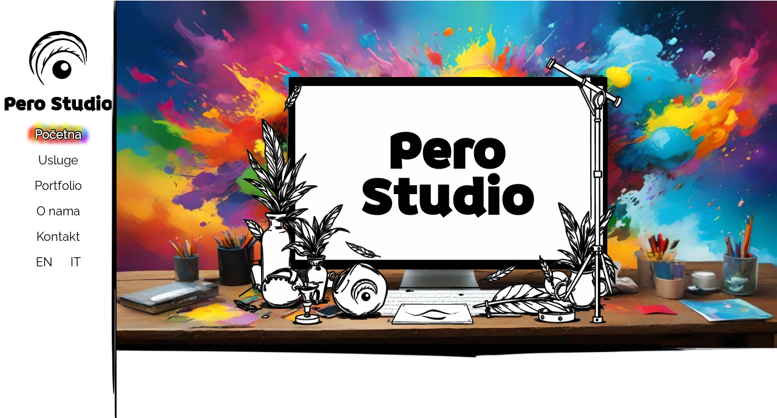

--- FILE ---
content_type: text/html; charset=utf-8
request_url: https://pero.studio/
body_size: 129976
content:
 
<!DOCTYPE html>
<html lang="hr">  
    <head>    
        <title>Pero Studio</title>
	<meta charset="UTF-8"/>
	<meta name="viewport" content="width=device-width, initial-scale=1.0">
	<meta name="author" content="www.pero.studio">
	<meta name="robots" content="index,follow">
	<meta name="theme-color" content="#ffffff">
	<meta http-equiv="content-type" content="text/html; charset=UTF-8">
	<meta http-equiv="X-UA-Compatible" content="IE=edge">
	<meta name="title" content="Pero Studio">
	<meta name="description" content="Profesionalna izrada svih vrsta web stranica i aplikacija, vizualnog identiteta i dizajna. Postavljanje i vođenje digitalnog marketinga. Obratite nam se s povjerenjem.">
	<meta name="keywords" content="Profesionalna izrada svih vrsta web stranica i aplikacija, vizualnog identiteta i dizajna. Postavljanje i vođenje digitalnog marketinga. Obratite nam se s povjerenjem."/>
<!-- favicone -->
	<link rel="icon" type="image/png" href="/favicon-96x96.png" sizes="96x96" />
	<link rel="icon" type="image/svg+xml" href="/favicon.svg" />
	<link rel="shortcut icon" href="/favicon.ico" />
	<link rel="apple-touch-icon" sizes="180x180" href="/apple-touch-icon.png" />
	<meta name="apple-mobile-web-app-title" content="Pero Studio" />
	<link rel="manifest" href="/site.webmanifest" />
<!-- Open Graph / Facebook -->
	<meta property="og:type" content="website">
	<meta property="og:url" content="http://www.pero.hr">
	<meta property="og:title" content="Pero Studio">
	<meta property="og:description" content="Profesionalna izrada svih vrsta web stranica i aplikacija, vizualnog identiteta i dizajna. Postavljanje i vođenje digitalnog marketinga. Obratite nam se s povjerenjem.">
	<meta property="og:locale" content="hr_HR" />
	<meta property="og:image" content="http://www.pero.hr/assets/img/OG_image.png">
	<meta property="og:image:secure_url" content="https://www.pero.hr/assets/img/OG_image.png" />
<!-- Twitter -->
	<meta property="twitter:card" content="summary_large_image">
	<meta property="twitter:url" content="https://www.pero.hr">
	<meta property="twitter:title" content="Pero Studio">
	<meta property="twitter:description" content="Profesionalna izrada svih vrsta web stranica i aplikacija, vizualnog identiteta i dizajna. Postavljanje i vođenje digitalnog marketinga. Obratite nam se s povjerenjem.">
	<meta property="twitter:image" content="http://www.pero.hr/assets/img/OG_image.png">			


    <!-- Icon Font Stylesheet -->
    <link href="https://cdnjs.cloudflare.com/ajax/libs/font-awesome/7.0.0/css/all.min.css" rel="stylesheet">
    <!--link rel="stylesheet" href="https://cdn.jsdelivr.net/npm/bootstrap-icons@1.10.4/font/bootstrap-icons.css"-->
	
	<!-- Animate.css -->
	<link rel="stylesheet" href="/assets/css/animate.css">
	<!-- Icomoon Icon Fonts-->
	<!--link rel="stylesheet" href="/assets/css/icomoon.css"-->
	<!-- Bootstrap  -->
	<link rel="stylesheet" href="/assets/css/bootstrap.css">
	<!-- Owl Carousel -->
	<link rel="stylesheet" href="/assets/css/owl.carousel.min.css">
	<link rel="stylesheet" href="/assets/css/owl.theme.default.min.css">
	<!-- Theme style  -->
	<style>
		:root{
			--usluga1:'Web stranice'; --usluga2:'Digitalni marketing'; --usluga3:'Web trgovine'; --usluga4:'Aplikacije'; --usluga5:'Dizajn'; --usluga6:'Domene i hosting'; 		}
	</style>
	<link rel="stylesheet" href="/assets/css/style.css">
	<link rel="stylesheet" href="/assets/css/usluge-krug.css">

	<!-- Modernizr JS -->
	<script src="/assets/js/modernizr-2.6.2.min.js"></script>


<!-- Google tag (gtag.js) -->
<script async src="https://www.googletagmanager.com/gtag/js?id=G-6NJEJ267XK"></script>
<script>
  window.dataLayer = window.dataLayer || [];
  function gtag(){dataLayer.push(arguments);}
  gtag('js', new Date());

  gtag('config', 'G-6NJEJ267XK');
</script>

<!-- Event snippet for mail sa stranice (1) conversion page
In your html page, add the snippet and call gtag_report_conversion when someone clicks on the chosen link or button. -->
<script>
function gtag_report_conversion(url) {
  var callback = function () {
    if (typeof(url) != 'undefined') {
      window.location = url;
    }
  };
  gtag('event', 'conversion', {
      'send_to': 'AW-11300705831/EP3JCNuEjocbEKeszIwq',
      'event_callback': callback
  });
  return false;
}
</script>


<!-- Google Tag Manager -->
<script>(function(w,d,s,l,i){w[l]=w[l]||[];w[l].push({'gtm.start':
new Date().getTime(),event:'gtm.js'});var f=d.getElementsByTagName(s)[0],
j=d.createElement(s),dl=l!='dataLayer'?'&l='+l:'';j.async=true;j.src=
'https://www.googletagmanager.com/gtm.js?id='+i+dl;f.parentNode.insertBefore(j,f);
})(window,document,'script','dataLayer','GTM-NXSC5KFK');</script>
<!-- End Google Tag Manager -->
    <head>
    <body>    
        <div id="fh5co-page">
            <!-- Google Tag Manager (noscript) -->
<noscript><iframe src="https://www.googletagmanager.com/ns.html?id=GTM-NXSC5KFK"
height="0" width="0" style="display:none;visibility:hidden"></iframe></noscript>
<!-- End Google Tag Manager (noscript) -->
<a href="#" class="js-fh5co-nav-toggle fh5co-nav-toggle"><i></i></a>
<aside id="fh5co-aside" role="complementary" class="js-fullheight">

    <div id="fh5co-logo">
        <img src="/assets/img/logo.svg" alt="Free HTML5 Bootstrap Website Template">
        <a href="/HR/Po%C4%8Detna" style="display:block; width:100%">
            <h1 style="width:100%;text-align:center; font-size:1.75em">Pero Studio</h1>
        </a>
    </div>    

    <nav id="fh5co-main-menu" role="navigation">
        <ul>
            
                    <li>
                        <a href="/HR/Po%C4%8Detna" class=" active " title="Početna">
                            Početna                        </a>
                    </li>

                
                    <li>
                        <a href="/HR/Usluge" class="" title="Usluge">
                            Usluge                        </a>
                    </li>

                
                    <li>
                        <a href="/HR/Portfolio" class="" title="Portfolio">
                            Portfolio                        </a>
                    </li>

                
                    <li>
                        <a href="/HR/O%20nama" class="" title="O nama">
                            O nama                        </a>
                    </li>

                
                    <li>
                        <a href="#Kontakt" class="" title="Kontakt">
                            Kontakt                        </a>
                    </li>

                <li><a href="/EN/Home" >EN</a><a href="/IT/Home" >IT</a></li>        </ul>
    </nav>

    <div class="fh5co-footer">
        <ul style="margin-bottom:.5em">
            <li><a href="tel:+38598377844" title="Tel:+38598377844"><i class="fa-solid fa-mobile-screen-button"></i></a></li>
            <li><a href="https://wa.me/38598377844?text=Pozdrav%20Pero Studio'"><i class="fa-brands fa-whatsapp"></i></a></li>
            <li><a href="mailto:info@pero.studio?subject=Pozdrav%20Pero Studio"><i class="fa-solid fa-at"></i></i></a></li>   
        </ul> 
        <ul>
            <small>
                <li><a href="https://www.facebook.com/PeroWebStudio"><i class="fa-brands fa-facebook"></i></a></li>
                <li><a href="https://www.instagram.com/perostudioporec/"><i class="fa-brands fa-instagram"></i></a></li>
                <li><a href="https://g.page/r/CXv41eWYnplkEB0/review"><i class="fa-brands fa-google"></i></a></li>
            </small>
        </ul>
    </div>
    <!--img src="/assets/images/header-pero.svg" alt="Pero" class="pero"-->            
</aside>

            <div id="fh5co-main">
                <main>

<!--HERO-->  
    <section class="hero">
        <img src="/assets/img/pozadine/hero.webp" alt="Colorful background of Hero image for Pero Studio">
        <svg xmlns="http://www.w3.org/2000/svg" xml:space="preserve" width="100%" height="100%" version="1.0" style="shape-rendering:geometricPrecision; text-rendering:geometricPrecision; image-rendering:optimizeQuality; fill-rule:evenodd; clip-rule:evenodd" viewBox="0 0 7758290 4202405" xmlns:xlink="http://www.w3.org/1999/xlink">
        <defs>
        <style type="text/css">
        
            .str0 {stroke:black;stroke-width:13470;stroke-miterlimit:22.9256}
            .str1 {stroke:black;stroke-width:5819;stroke-miterlimit:22.9256}
            .fil2 {fill:none}
            .fil0 {fill:#FEFEFE}
            .fil1 {fill:black}
        
        </style>
        </defs>
        <g id="Layer_x0020_1">
        <metadata id="CorelCorpID_0Corel-Layer"></metadata>
        <rect class="fil0 svg-elem-1" x="2092607" y="1005286" width="3627179" height="2057482"></rect>
        <path class="fil1 str0 svg-elem-2" d="M2029289 913707l2301234 0c2818,832 7392,443 12531,420l82607 229c8919,-130 17785,-389 26665,-649l1305149 0 0 2248728 -3733097 0 0 -1506063 535 481c7865,-6361 4375,-34431 4253,-46756 -351,-36913 -1321,-329880 802,-345091l-5590 2291 0 -135610 4719 -4185 -305 -157670 2268 -7178 -2008 -25856c38,-7728 -76,-15394 237,-23092zm63319 91580l3627176 0 0 2057482 -3627176 0 0 -2057482z"></path>
        <path class="fil0 svg-elem-3" d="M5530729 3655560l18128 -420c-5697,168 -12233,955 -18128,420zm-3553801 -960592l31094 25505 12424 21473c5834,12088 10943,11210 22992,33370l8064 9110c-2848,12233 1436,14440 8,28391 -4711,46176 41174,50475 52361,21961 23794,2970 39509,-22320 23527,-46275 -5842,-8759 -6132,-15944 -18296,-21824 -3925,-1901 -6468,-22763 -23428,-29025l-24825 -35363c-5666,-7774 -779,-12691 -26032,-29544 -7804,-5200 -27383,-29193 -46954,-30361 -1115,-2237 -2696,-5284 -4994,-9515 -10324,-19014 -37677,-7865 -31216,12584 8,15 -3306,15654 9171,20030 -1856,11760 4398,24184 16105,29483zm251969 484519c955,-1588 1817,-3299 2596,-5131 3452,-8155 21916,-22427 25428,-27368 17624,-12538 23641,-26490 13432,-46634 -3826,-7544 -8606,-12508 -13714,-15402 -1260,-2130 -2650,-4139 -4223,-5949 183,-1321 290,-2642 290,-3986 0,-19480 -5781,-19014 -11477,-28506 733,-2085 1214,-5299 1138,-11508 -428,-34378 -37974,-24970 -53460,-28124 -9041,-1848 -10164,939 -21267,-2520l-29109 -7544c-12233,-17387 -25489,-19136 -34095,-37203 -5208,-10935 -12424,-28086 -34370,-22443 -25856,6643 -19686,35042 -18686,54675l6453 34439c-7529,9247 -6193,20427 -6972,35729l1619 32705c-2955,15356 -3383,24909 2993,34500 -6537,10828 -14425,27009 3566,40471 6605,4941 14196,6101 21381,4582 9469,9614 24474,15440 34385,22863 2298,1718 4925,3100 7758,4070 -603,5483 115,11317 2581,17128 3581,8438 1672,13608 14104,26039 9026,9034 1000,7040 21274,21068 1886,20663 12997,16631 14081,27276 4230,41380 69328,24573 53949,-14837l-4933 -41311c473,-9263 -1680,-16677 -5383,-22168l9484 -25237c787,-3474 1161,-6697 1176,-9675zm3081759 -2360170l74994 44732c15990,9133 61776,40372 76445,43144 4658,-7682 -458,-11355 9973,-15669 9232,-3810 12271,932 19472,4948 8346,-2741 6926,-5406 15692,-6109l3933 9652 68748 -5437c901,28490 916,56530 -573,83913 12997,4948 58638,31614 72230,39761 11317,6796 22397,13378 34133,20717 17227,10782 40273,15242 53529,30957 6636,7858 8331,4505 18327,9125 9545,4406 26574,15402 35645,21228 15898,10202 56637,34775 73261,40609 8774,-9919 13134,-23695 29934,-12309 35409,24000 49597,15585 39830,60547 -5865,27039 -22809,49161 -40196,67709 -10988,11729 -19984,12714 -36027,2466 -9721,-6208 -25741,-13149 -33370,-19671 -15158,-12981 -237,-23252 -603,-42327 -13898,-4505 -26994,-13928 -38051,-21022 -6605,-4246 -11935,-6590 -18388,-11057 -6086,-4223 -10500,-9782 -17846,-9454 -9140,31186 2130,35997 -28635,73383 -7980,9690 -19487,12790 -21152,29643 -2375,24115 6529,28750 -20579,31293l351 104745 8064 4971c710,19274 5254,27704 -8339,37486l-1718 571624c22549,1642 23420,-3528 23260,19235 -122,18411 2329,39983 -626,57912l-21557 3505c-2986,13233 -451,201288 -244,231130 504,74987 2459,160061 -1756,234222 9774,-3047 14837,-10805 23107,-17945l42510 -35958c21618,-20793 25886,-33607 66144,-55644 7987,-4368 16883,-10003 24749,-14470 8369,-4750 16769,-14570 26734,-14127 649,24833 -28292,102736 -39693,120880 -10454,16647 -19907,32889 -29995,50459 -9599,16715 -18456,39059 -28712,53804 -46244,66503 -28773,78018 -74696,125522 -10950,11309 -10064,11699 -9690,32217 512,27857 -565,55553 725,83440l24000 -38 1695 13020c17281,542 17594,16005 13386,32866 -5307,21259 -17441,10034 -10103,33515 2444,3429 13600,4849 17578,6514 15608,6552 32377,18831 43197,29536 26192,25909 43236,51590 59378,85876 16647,35363 26971,30583 42800,55354 9912,15501 19587,20885 16616,29682 -16341,7300 -4062,-13989 -53552,-27895 9690,13890 9690,25016 14776,41960 7231,24100 5949,77965 7964,105485 1077,14768 3169,42579 1298,56355 -11500,-3864 -32240,-37570 -39311,-49429 -11309,-18991 -18945,-39624 -35684,-54545 351,13806 27673,113832 33316,135740 15173,550 43449,-3497 55385,3154 6361,3558 11057,8209 16876,12668l33332 25505c5506,4078 10164,8743 16257,13142 5437,3940 11393,7667 17135,12363 7247,5949 13287,7262 13188,13905 -6071,7117 -12661,53 -17693,-3467l-79851 -61478c-14432,-12348 -30789,-4230 -51078,-6789 3818,21832 18495,71184 7124,89656 -17273,14348 -37631,-45351 -39189,-58668 573,5651 -12287,25222 -16334,30583 -20816,27673 -57026,47206 -91832,55385l611 75918c18311,12684 49268,367 66992,7430 -15379,5177 -43595,-3665 -55698,6315 2780,3077 -794,1084 5368,4177l21053 7254 -26963 5605c6445,2657 17349,2596 24794,4795 3688,1107 5666,2001 8988,3673 -10370,4154 -28559,-1061 -36913,6987 14936,8545 34576,2909 41747,10683 -16685,6544 -31476,-10217 -47458,-10431l84 94856c11416,-2810 17655,-4429 27788,69l2512 57103c23596,1329 22160,137 39685,8537 -13287,13821 -73078,16021 -98804,16059 -18823,23 -35653,-2024 -53285,-4498 -16624,-2344 -35645,-1031 -46069,-10538 8323,-5475 26726,-4490 38028,-4757 3963,-16105 -4704,-49955 2711,-61738 5590,-3169 13233,-1481 21183,-1779l1168 -86616c-12248,496 -84371,8873 -89633,11378 8743,191 23206,-1856 29323,1970 -10645,8545 -21549,3558 -35126,7827 1940,1214 725,955 4444,1726 1138,237 2314,397 3520,504l-66717 1565c-14547,-932 -25993,-1871 -40342,-4375 -8117,-1428 -24886,-1115 -31369,-4185 -5017,-2390 -3597,-3589 -4734,-6964 2986,1336 5093,2314 8255,3200 10568,2940 24962,3077 34538,-420 -30522,-1878 -32255,-260 -55996,-9385 12134,9370 8659,11783 17067,23153 14593,-183 34996,-1061 46641,3681 -11027,4902 -35386,-328 -47344,-1558l-3054 40403c-321,13409 -1329,30338 -321,43388 20152,3398 56141,3177 63548,19426 -11027,23733 -96352,24542 -128256,27795 -52376,5338 -92183,10225 -147140,9492 -45305,-596 -171988,-7025 -217056,-18227 -17051,-4238 -45847,-9644 -53560,-24947 9545,-10889 34844,-11271 53384,-9782l-3971 -40097c-23397,9370 -64869,6254 -94856,6781 18815,-10446 75598,932 89633,-6231 5773,-2948 1397,275 5238,-4872 -22435,-1107 -45610,2329 -69344,1756 -23939,-580 -48795,-3192 -72635,-2451 -28361,878 -34599,-9018 -62776,-8995 -15730,8 -61547,1474 -73513,-1833 -27360,-7567 -34294,-6735 -65938,-7338 -22641,-435 -20007,9362 -68106,5956 -23840,-1688 -47329,-2375 -71214,-1787 -24802,603 -46359,4116 -70672,3398 -2382,-4330 -435,-1947 -1558,-5307l-1061 -3016 -1909 31194c20724,3948 88335,-69 102095,6636 -15845,2589 -33087,-1168 -48031,2948 -14875,4093 -22656,9438 -40342,11057 -32240,2948 -68084,22954 -69137,-22191 -30980,1306 -62135,-771 -93168,-1947 -10217,-382 -23512,2291 -28200,-2955 17869,-5460 59768,6491 72299,-4582 -5047,-1436 -11836,-2886 -17639,-4314 -6766,-1672 -13081,-2153 -16906,-7323 20572,-6055 59340,-2787 82310,-1993 4788,-24145 -7606,-17708 -10423,-35584 -2176,-13745 9896,-27711 17494,-32576 -3497,-3520 -7789,-5101 -10897,-9683 -6239,-9194 -802,-6193 -2902,-13287 -4956,5788 -26955,7499 -36081,9255 -23519,4528 -108845,25146 -115153,-23 12019,-17067 96268,-35080 124560,-41831 6307,-1520 14883,-1291 20465,-5391l1710 -23664c8743,-5376 18915,-7231 31705,-5994l8514 19205c8339,-221 29452,-4803 35584,-7728 13692,-6529 13462,-34485 51452,-76086 12256,-13424 26734,-35600 39937,-44526 17586,-11912 34363,-23237 50269,-35439l-195141 8c9820,-10332 13546,-7522 18464,-8423l14386 -183c47634,-2405 101278,-1268 146858,-76 50910,1336 60684,-17853 104141,-28971 28582,-7323 27070,-718 33271,7537 13592,-8530 14539,-12821 36027,-16379 16967,-2818 33355,-3345 49597,-5162 40036,-4444 58897,-12966 95291,3826 10637,4902 64510,36989 71214,38677 17395,4375 79179,-3306 106234,2184 -2444,-25612 -8384,-38295 -2237,-67480 4124,-19617 13065,-41449 23199,-53514 -5322,-8843 -13340,-14493 -17815,-23848 -5101,-10683 -6178,-20083 -11867,-31407 -8377,-16639 -24405,-37692 -26627,-58516 -1634,-15371 -6384,-14852 -10637,-29888 -6422,-22710 -7705,-50971 -9469,-74635 -519,-7040 -1031,-14157 -1458,-21190 -420,-7056 -1741,-15158 2810,-20213 382,359 878,451 1016,1168 878,4879 985,-46 2986,5368 13432,36378 18350,27612 54270,59439 21312,18884 21885,24825 39166,45259l32163 52262c2963,6720 10370,26474 12981,30430 25398,3543 56836,-31293 128516,-1199 16540,6949 35508,22725 43648,32919 11401,14280 21961,30247 24420,54308l5735 -7147c2207,-3238 2764,-4185 4574,-7163 46870,-76682 -30262,-104347 41014,-112640 -21740,-9324 -34630,-23618 -54507,-30964 -11126,-4116 -22267,-6712 -32492,-10721 -12706,-4986 -18434,-11210 -35256,-7201 -35928,8552 -45702,5681 -74987,11126 -30491,5658 -40930,13714 -65480,22481 328,-20915 32431,-39089 44923,-50872 17502,-16502 38853,-27956 62563,-33530 30972,-7262 53819,-7850 82814,2138 27780,9568 26192,7468 52231,20488 7178,3581 9629,7331 16418,9484 -3200,-7422 -3704,-5353 -8423,-11714 -7850,-10568 -12485,-28956 -19312,-39570 -4734,-7354 -17120,-8934 -26673,-12523 -20732,-7781 -42121,-39280 -69023,-52674l-41640 -17181c-10492,-3696 -11202,-848 -13768,-8942 25993,-17708 111747,11783 137145,24802 17357,8896 59684,38486 72253,55270 5376,7178 12729,18800 18449,24985 -5154,-20778 -14371,-39723 -26711,-55851 -11951,-15623 -16853,-41182 -25612,-57004 -24917,-44961 -30224,-69107 -45099,-119604 -8255,-28025 -21969,-47084 -29399,-82394 -9018,-42823 5002,-19625 -16265,-93695 -7613,-26528 -14295,-64258 -26108,-85899 -14509,-26581 -17342,-53239 -28887,-81073 -5368,-12928 -9980,-27062 -12913,-41792 -1642,-8209 -3032,-15097 -4521,-23397 -1061,-5887 -4040,-11607 -3780,-17349l550 -2825c5238,-20526 78018,36737 91855,49604l24596 24405c25245,22099 48772,50711 64243,83104 5162,10820 9171,23641 14913,34072 3604,6544 6384,9087 9828,13722 39502,53277 63784,142986 63685,208451 -31,21389 -7858,78499 -3902,93023 -1321,-14600 13142,-44175 5116,-118077 -5177,-47604 -12729,-70718 -3849,-121995 5322,-30819 22664,-71833 37837,-93283 13111,-18556 24626,-41563 37134,-60997 5414,-8407 8980,-13951 19678,-15387 2810,51994 -1443,55095 8812,112640 7735,43381 6781,69588 8873,114733 1100,-4307 18502,-32408 23008,-39639l18602 -28643c4078,-5040 5460,-4933 8300,-9224l977 -539827c-2016,-1138 -3986,-2444 -6185,-3184 -1359,-458 -4505,-878 -5819,-1229l-1886 -77949 14188 -2726c3558,-41540 -374,-97444 115,-140650 519,-47512 122,-95734 -23,-143299 -107,-34027 -2856,-271517 1382,-282666 -1413,-2871 -573,-1359 -2810,-3574l-4956 -4284c191,-31071 -5712,-33355 8682,-41227l76 -28742 -15830 4192c-6223,-8026 -11401,-14875 -16326,-27414 -3872,-9820 -8957,-21373 -14837,-28582 3421,50498 2192,105837 2321,157105 680,265011 -1077,530000 588,795011 214,34034 3665,306697 -2726,316395l-4093 -8224c-588,-3085 -817,-9370 -1046,-12760l-2810 -1043307c-53,-36447 1909,-193598 -725,-215774 -1657,-13959 -90213,-186077 -103698,-217652l-25642 -54858c-4902,-10538 -5551,-7170 -14409,-12684 1306,-9095 6949,-13814 11187,-21183 -6758,-8087 -25894,-13333 -28956,-24420 -3085,-11118 542,-6048 4895,-12119l-70252 -42022c-21053,-13776 -48130,-30079 -70435,-41434 -27253,-13882 -123407,-78278 -143544,-81653 -7338,7919 -13760,21328 -20801,29147 -11844,191 -22252,-8812 -31560,-14547 -9301,-5727 -18899,-12035 -26513,-18258 -1573,-21633 29949,-61730 42022,-80790 9889,-15616 12607,-26742 33706,-16983 11706,5422 30819,14127 40288,20320l-2207 20129 37203 21671c20343,10072 84257,49978 114061,66549zm-422812 445338c-1107,40387 -4627,55438 -16502,90343 -10278,30208 -20152,49207 -37501,70550 -8736,10744 -405,20450 -19350,33553 -13714,9492 -32041,6559 -40532,14005 8438,2856 21251,-3719 27689,-420 -5865,11034 -15685,11576 -31621,10965 -2688,5040 -11836,12852 -17006,20022 -8132,11309 -2970,22091 -15165,23710 -7208,-26261 17586,-28735 13669,-48947 -5849,-30140 -5322,-18968 1581,-43243l4276 -13837c18739,-832 4452,947 15433,7919 -305,-14142 -7674,-19503 -5376,-38906l37127 -104073 50070 -89266c5231,-7483 14196,-22404 20526,-25841 7819,6017 4773,5781 6613,18059 6666,44373 7735,14394 6071,75407zm-1961450 1823297c33416,6727 46183,14073 68290,30086l54904 45137c38043,30766 65869,59302 97322,99025 14448,18258 25008,38249 31476,66732 12485,54995 7697,117970 -12256,169965 -9118,23771 -14455,50360 -22519,75506 -8583,26780 -27834,38509 -44335,53758 -8896,8209 -15005,13860 -26505,22664 -8384,6422 -21625,14661 -29032,21351 -412,374 -1100,1817 -1596,2245 22084,-2108 43892,-3001 52200,2986 -12371,1207 -26406,1779 -39349,2818 -13516,1077 -26688,619 -28414,12027 18640,-1779 72108,-12317 86105,-1397 -7132,5429 -24955,3650 -35218,4276 -9545,580 -28964,4414 -34477,4162 13188,634 56790,-2077 64098,3345 -8125,6178 -36470,3352 -48841,4490l47428 6139c-5742,5376 -12607,3108 -24329,2352 -8812,-573 -19388,-611 -26650,1390 13608,4948 36241,3085 50841,527 -412,389 -1069,344 -1306,1061 -2283,6575 -68763,11691 -81638,11049l-7827 1810c14768,7331 49665,1710 60111,6514 -10591,8216 -158854,-3513 -184473,7468l53331 6277c-9866,6071 -80607,5116 -97887,5047 -8194,-38 -94947,2092 -102622,-3093 9690,-8400 55423,-4185 69596,-5391 17670,-1504 15097,-15 22145,-4322 -29827,-3933 -62746,-359 -93168,-1909 -22572,-1153 -56576,8384 -87281,4223 -9935,-1344 -50223,-5231 -55431,-7468 30835,-5910 93458,2329 129180,1336 -3138,-3948 -69,-1940 -5781,-4047 -21664,-8026 -50872,-794 -73574,-5368 -32759,-6582 -52269,-2230 -83577,-5131 13585,-9637 84035,-2214 105913,428l37654 -1909c-34805,-6666 -74185,-481 -106508,-15005l51200 -1993c-6926,-99 -27658,-6827 -37677,-8041 -15043,-1825 -34767,1756 -46565,-4101 6911,-5987 26681,-1397 35050,-1039 13012,550 25039,-244 37951,-512l-11195 -7208 56706 -1481c-9125,-7919 -23244,-13921 -32179,-21595l-30911 -26054c-14455,-13562 -28865,-28124 -39845,-44519 -4017,-5994 -8537,-10576 -12500,-16990 -32759,-53109 -40067,-114236 -40204,-188146 -11095,99 -54216,-3032 -64571,3093l-18899 81409c-2466,10599 -7361,16181 -7445,28338 22664,2848 35256,-13905 58141,183 -24466,14241 -60150,-19953 -62731,22152 21885,-466 59432,-4750 72940,7140l-67778 -4085c32431,16181 36753,9362 65808,14646 -11630,4261 -34950,2535 -50291,4261l25657 8652c-7858,313 -14593,-1313 -22557,221 -8919,1710 -19159,6895 -23970,6827 21885,1115 40097,-3184 49062,3001 -6132,3108 -15440,3253 -22465,3757 -22206,1573 -57233,-1611 -77392,5513 -28796,10148 1886,15837 -64136,12447 -9438,-489 -14539,-2230 -14516,-10782 11164,1565 29284,5704 39861,573 -11851,-8545 -31568,-2680 -42861,-8110 -1214,9278 -9858,23725 -14012,27765 -12829,12462 -12531,1229 -12783,29636 -115,12546 2497,27849 -3398,38524 -8591,15539 -11179,5590 -6277,31194 21946,-473 110517,4093 114549,32759 1481,10454 -137,26085 38,37112 344,22023 19846,7392 36455,24283 -46993,33446 -236826,38959 -303367,21121 -9240,-2474 -31850,-14020 -39899,-7743 10981,3558 24031,10278 37371,10232 -9003,466 -19060,153 -27154,-2612 -5742,-1947 -15601,-7300 -18120,-12073l8545 -5666 -7323 -3856c13417,-7010 25871,-1932 29468,-6384 5582,-12913 1023,-33034 2482,-47787 1497,-15165 15784,-18311 28895,-22549 19968,-6468 41754,-10874 62944,-12859 15318,-1436 12248,283 21358,-6621 2925,-23741 -8751,-15410 -8950,-37470 -115,-12615 1642,-34210 199,-45252 -12890,-10729 -17975,-3436 -21488,-26429 -3108,-20343 -2528,-24634 -13226,-38356 2978,-7827 7224,-10920 13478,-15700 2680,-23084 2489,-35286 -8148,-54048 4612,23397 -13088,32644 -23947,46993 -8507,11233 -7308,12852 -17762,21587 -7140,5971 -15234,12355 -18823,20839 9904,-305 20030,-1054 29880,-832 9263,214 21480,-1046 28597,5391 -15333,38 -61303,-6483 -69901,5231 19022,-374 35225,-2054 52643,-1291 -12409,1710 -52979,3772 -60356,7270 12103,10355 57019,-3138 71680,3184 -10125,5177 -68733,8010 -85555,8942 3620,1581 35432,6705 41357,7292 14585,1451 35309,-9087 44923,-2001 -7086,2100 -14486,809 -23145,2283 -8018,1359 -12630,4009 -22427,5269 -13348,1710 -42671,-3398 -50192,451 12371,6201 31774,-4162 42228,9041 -22611,1535 -48940,1565 -69473,5949 29834,321 69611,-183 99621,-3734 11393,-1352 16693,-5338 28635,-4383 -20289,6422 -27146,10866 -52200,11279 -22305,367 -39395,4421 -60845,4498 -20702,69 -44175,-31 -64785,-733 -20503,-695 -40441,2276 -60768,3039 -41021,1558 -87892,1993 -128394,-199 -18754,-1016 -31781,-5055 -58126,-6460 -23244,-1237 -23305,-2405 -42526,-5338 -1993,-298 -5376,-535 -6804,-802 -1733,-328 -3039,710 -7842,-2665 21534,573 65831,2566 85356,7514 24176,6117 60554,5345 89365,3849 -28819,-6361 -63135,-1535 -92298,-12600 -21771,-8255 -76300,-2634 -95497,-11721 16792,-1397 31949,-351 48611,-519 21778,-214 26940,4223 44664,5590 -5834,-15097 -18204,-8988 -43289,-12607 -12241,-1772 -47145,-1260 -53453,-5475 22618,-8270 83447,9110 96528,771 -4146,-7338 -61112,-5590 -70626,-5475 8384,-10164 29368,-5887 40342,-5086 16792,1222 30674,275 47268,2489 -12042,-13798 -25802,-9331 -47787,-10003 -8102,-244 -43098,-5429 -48031,-8224 6330,-3245 60699,-1054 72688,-1604 -2696,-2253 -8239,-6544 -11080,-9133 -9660,-8797 -21358,-27925 -27452,-39318 -11408,-21320 -17326,-41098 -22168,-68175 -14226,-3627 -20198,-626 -29850,-11363 -10691,-11905 -5025,-16563 -9698,-31239 -12378,-9385 -24970,680 -38173,916 -31377,557 -17754,-32797 -50353,-5445 -6208,5208 -11217,8407 -19235,14104 -25657,18227 -82905,59607 -107868,74864l-7430 3306c-3620,252 -1626,275 -3620,-703 -7781,-6949 7102,-12432 12790,-16731 6827,-5170 12790,-8675 19732,-13653l100499 -70359c9797,-6934 16257,-6552 24283,-11172 -1359,-14600 -9026,-27154 -84,-35485 13944,-12989 10515,5803 29407,-1390 1535,-15692 -32942,-126653 -39922,-147117 -10439,-30613 -12065,-42174 8598,-68992 17181,-22282 42235,-14402 77018,-17181l-1504 -35309c-16219,283 -35157,2153 -52124,2963 -19602,932 -35164,214 -43297,13898 -7376,12393 -15181,23252 -21160,35661 -5903,12233 -15677,25169 -10133,42945 15471,49619 32614,98773 51689,146560 3306,8339 7880,17265 1298,25566 -8667,-3902 -8407,-12340 -11164,-21603 -12248,-41166 -27742,-81073 -41624,-121009 -19686,-56606 -13241,-45320 11133,-94642 8148,-16479 11989,-28758 31010,-33866 21358,-5727 53636,-2291 76430,-4490 13760,-1313 7331,-8216 20297,-11133 4582,-1039 11019,-1191 15952,-825 -1436,-33706 -2405,-66755 -2955,-100514 -504,-31873 3627,-70214 2039,-99376 -16631,-9415 -18502,-17441 -32805,-25856 -36256,-21305 -23771,-16868 -43411,-44900 -11897,-16990 -32140,-15608 -42121,-48169 -6956,-22717 -15883,-15234 -23802,-35218 -7040,-17777 -7094,-27574 -16555,-44205 -10973,-19296 -17723,-38906 -31812,-56507 -6720,-8392 -12340,-6613 -15173,-17021l87869 9110c35989,7651 44389,12760 65335,32774 23878,22832 31911,27444 51002,45282 11210,10477 31087,42075 32835,64785 1970,-4276 20404,-21030 25367,-25306 9637,-8308 19602,-14814 28284,-24749 12378,-14119 14600,-15058 12592,-40807 -1306,-16662 -3383,-32171 -5506,-48650 -1665,-12852 -7132,-28261 -18243,-33965 -16906,-8667 -19671,-8759 -21939,-31110 -2466,-24306 -3383,-25543 19541,-30155 18716,-3765 34294,-336 50994,-3077 -10240,-21664 -35027,-38272 -52964,-53040 -12470,-10263 -15005,-15486 -25306,-27757 -6781,-8079 -20472,-15265 -30514,-22473 -5529,-3963 -11118,-7491 -14852,-10660l-45824 -34653c-10408,-8843 -21213,-13951 -31140,-21847 -5964,-4742 -7911,-6712 -15043,-10461 -6674,-3528 -12920,-5865 -13096,-12981 35874,-10958 158694,20900 188398,47672 6384,5750 36821,34462 44053,36218 -5635,-14028 -25558,-25864 -32209,-36898 4750,2298 6544,3681 11859,6857 4918,2955 5292,3650 6529,481 183,-458 298,-1596 481,-1886 4971,4406 7842,7346 14119,10041 -19579,-32087 -38272,-25581 -78721,-69206 -12149,-13104 -20854,-26314 -35653,-36944 -4734,-3383 -4742,-3856 -9759,-7942 -4154,-3383 -6307,-4635 -10912,-8728 -19044,-16922 -107623,-81363 -128699,-93145 -16715,-9354 -24130,-15967 -47138,-27444 -10202,-5093 -16143,-9087 -23542,-13539 3054,-3146 -1787,-2001 6964,-4169 9377,-2314 21213,0 30705,92 41258,389 68832,5315 106715,18510l43931 18861c34286,13165 58233,39616 86563,60661 5773,4284 17265,15593 22068,21114 13149,15089 22962,33034 34935,49497 12462,17135 26062,29460 38287,46153 10881,14860 15906,20312 25077,37776l10263 12447c-6208,-46496 -11133,-55851 -34286,-86685 -18288,-24374 -37677,-44832 -59478,-62280 -5727,-4589 -9858,-8835 -15517,-13905 -6514,-5819 -9392,-10408 -15455,-15883 -10209,-9240 -24756,-17441 -34195,-26673 -10179,-9950 -20320,-18472 -32026,-28819 -7575,-6689 -8675,-5109 -15402,-14104 -4261,-5689 -9240,-11370 -13516,-17846 -17105,-25917 -23221,-57286 -45129,-76613 -11538,-10179 -18449,-20220 -26971,-33874 -8812,-14096 -14028,-22641 -21427,-39471 -31010,-70550 -20450,-88167 -36730,-145789 -3551,-12554 -15043,-38853 -15723,-45465 15326,99 41724,35645 50963,47626l51994 71573c4650,6132 7919,8377 11821,13714 9179,12561 12958,18426 22236,28781 7598,8476 14264,17968 21847,27261 5193,6391 8614,7308 9056,14745 412,6613 1924,10668 6300,16746 389,-443 1298,-1565 1375,-1100 61,496 550,-1092 955,-1550l-8041 -15013c14341,6109 34836,28361 44702,39807 13004,15074 33095,26535 44847,39525 20503,22672 39074,46695 56286,71306 7438,10652 9919,18647 18869,24313 -4734,-17762 -31064,-57378 -42289,-71520 -3780,-4765 -8232,-9614 -11851,-15601 -11324,-18724 -24710,-31972 -34080,-52399 -20686,-45091 -1520,-58279 -8690,-97941 -5109,-28215 -21709,-58653 -24985,-88785 -3566,-32728 6437,-74383 5544,-110067 -580,-23596 -21977,-60394 -27811,-86907 -7285,-32988 -1069,-73879 -5437,-108402 -2344,-18449 -8377,-91137 -7178,-106959 13676,977 39769,17639 50627,26207 7407,5826 7010,8171 13058,14379 4979,5116 8530,6025 13791,11714 4849,5231 6819,8323 12454,13195 39326,33943 46389,64288 57049,72345 7193,5429 9461,4101 15578,11897 45878,58286 41770,112824 60814,147293 13447,24336 22145,46168 26940,77239 2642,17059 -15,32667 626,49871 527,13890 7354,29170 11454,42243 4467,14203 6063,31316 4551,47672l-7354 44717c1764,-2085 3291,-4192 5941,-6621 6705,-6139 2268,2108 7033,-8835 17632,-40464 48879,-75758 63250,-117344 3154,-9148 5009,-16219 11851,-19503 11523,17151 703,153661 -17395,188650 -3872,7476 -9240,13516 -13898,21366 -4711,7942 -6559,15601 -10461,22076 3413,-3497 7315,-7399 11065,-13485l37432 -49054c9507,-11019 21396,-16334 31048,-25856 8919,-8804 15898,-21343 25757,-31155 9889,-9851 17960,-17983 28880,-28040l27757 -29185c14043,-15524 36692,-53751 58416,-55110 -206,4597 -29926,59356 -34607,67076 -6613,10912 -10874,22801 -16647,34385 -29819,59798 -53308,117161 -71925,183358 -3788,13455 -6567,26711 -10729,40158 -4131,13356 -9927,25283 -12905,37898 -15723,66656 -26070,48879 -57378,96093 -4582,6895 -7415,7499 -11447,14043 -14554,23618 -38203,50933 -45488,82149 7422,-5689 18808,-24023 24466,-34416 10064,-18525 26024,-34912 39723,-50543 5383,-6124 9667,-9721 15272,-16257 2802,-3268 3726,-3940 6613,-7010 3856,-4101 3803,-5055 6934,-8866l45862 -46397c6338,-5704 11202,-8094 16456,-12966 16364,-15234 81378,-54507 100965,-50330 84,305 5437,1107 -2902,8843l-20060 23328c-6582,8041 -19182,25421 -23283,35538 14280,-3474 24283,-9469 37524,-13493 24023,-7300 133808,-11202 143483,5781 -5338,6361 -20831,7254 -30987,10599 -16509,5437 -45992,15875 -58462,25871 -10019,8033 -13745,13172 -21824,21435 -5521,5628 -14829,12225 -23863,17403 -19778,11378 -27543,26703 -43640,42602 -17189,16990 -23328,25741 -45588,38944 -25161,14906 -15203,32041 -67076,62425 -7094,4154 -21893,10041 -26841,14425 -5918,5246 -7010,19846 -13241,29857 -8774,14104 -18036,24413 -32843,32033 -5498,2825 -11378,2482 -17105,4589l19839 3925c15631,2482 8117,17219 5597,34561 20724,-7254 30796,-25634 47680,-36203 18449,-11531 32011,-18670 55919,-26467 33507,-10912 91420,-19350 128600,-16983 9560,603 11691,206 13753,8705 -21457,9629 -43679,17120 -61310,34286 -17647,17166 -31171,25444 -57538,38662 -10591,5315 -18854,11821 -29788,17372 -11256,5719 -24756,7644 -37890,11217 -28758,7812 -27230,2619 -53796,16822 -1710,916 -7010,3635 -8087,4062l-4139 1329c-5590,382 -2169,909 -5635,-1436l16960 -7239c-10355,-1138 -13699,7262 -24604,9583 -10454,2230 -29109,-1390 -31896,-374 17181,7567 38318,634 58057,1901 25161,1626 35737,6918 60967,-1336 21862,-7140 25031,-26948 38058,-26375 17197,756 41426,4933 58806,7949 81088,14066 80347,60073 105913,92252 5834,7338 28254,28826 29682,34698 -4635,-38081 -344,-39975 4299,-76040 2466,-19212 6254,-62960 12065,-77827 14020,1764 15310,23764 20747,34798 12538,25451 34721,79141 35584,106646 359,11401 932,16777 2024,27024 1856,-6972 5666,-24626 8270,-31064 4849,-11981 11279,-13829 12638,-31423 -8415,6185 -9331,21305 -18059,27131 -5383,-7774 466,-19128 4162,-26635 8064,-16341 57446,-99376 64640,-106180 5758,-5429 11286,-10660 18197,-15150 7873,-5131 12859,-9560 19739,-15631l33996 -32713c34286,-32705 81561,-72734 134457,-72131 -1901,20274 -42518,111808 -63143,135564l-38287 54018c-8262,16379 -13638,35729 -21786,50750 -9400,17326 -19518,29735 -30796,41953 -11943,12943 -22969,19846 -44106,28536 -16723,6888 -36020,16983 -42533,28124 12203,-2818 19243,-14547 33209,-19862 6834,-2612 14470,-4062 20465,-6987 31033,-15173 8484,-12806 60867,-23443 14959,-3032 30216,-8056 45572,-11324 26001,-5536 75514,-1886 98903,8293 23855,10362 59241,28177 66686,45252 -6796,4536 -13814,-2008 -23420,-6063 -9957,-4207 -16112,-5643 -26650,-8629 -22023,-6254 -38119,-6537 -59554,-11118 -26474,-5658 -27803,4314 -48581,16830 -7903,4757 -12936,9560 -21793,13569 -46542,21060 -25818,20175 -56690,51177 -27001,27131 -61265,15417 -70886,35118 -7147,14684 -13730,34164 -26192,44519l-23046 15975 20014 -30720c6330,-8278 11531,-23710 17639,-31018l-939 -2298c-8507,3879 -40807,62250 -45870,70817l27337 -13928c17578,-6766 78163,-36821 88991,-34133l237 4101c-1764,7376 -23565,24833 -28735,29712 -27849,26276 -580,31400 -47634,85815 -6300,7300 -8850,10675 -15921,17540 -5620,5460 -11065,11783 -13737,18288 19167,-11141 54025,977 67656,10164 -176,11981 -3161,20106 -7766,29521 -6483,13249 451,10614 -10561,24703 -11133,14241 -16494,39899 -21656,57133 5506,2283 14570,11424 22252,16532 8873,5903 14402,10064 21954,17311 4459,4284 11660,16105 15379,23916 5567,11683 5643,17815 4597,31530 35645,-28078 29605,-9698 43831,-13310 5002,-1283 6086,-6430 12363,-8972 12256,-4963 24802,4711 28933,11004 2940,4490 13669,25894 14761,29147 -26757,11660 -27986,-1336 -35584,-680 -13546,1176 -17166,26100 -21167,36172 -2711,6819 -1420,5193 -6033,4375 -1123,-199 -1909,-389 -2436,-565 -1359,4284 1229,6819 4154,12974 3490,7376 3161,8438 12157,9950 275,-955 2703,-10920 2665,-12157 -275,-7858 -909,-389 -4757,-9713 7438,3482 12004,10171 22336,7193 7606,-5697 -3032,-28025 43824,-54331 15524,-8720 22519,5788 37157,-7919l38226 -34439c5719,-4818 8048,-7331 14066,-11469 18892,-13027 39525,-27238 60302,-37791 11760,-5964 23657,-7712 33469,-15623 51696,-41678 64082,-45206 148881,-28131zm551121 290027c79026,351 840713,-2688 849036,1680 -2245,6559 6292,7254 -24023,7850 -119467,2321 -271395,619 -391190,634l-621671 -275c-19426,-519 -13860,-3543 -15364,-7163l12722 -3070c38433,-1993 148667,160 190490,344zm718299 410090c9622,122 21328,-725 28865,1794 -9973,3650 -20289,1168 -28865,-1794zm-864981 -188917c19793,-34431 7147,-26841 79942,-26429 206381,1138 420360,2718 626192,76 19991,-260 59142,-3177 76850,290l61616 159877c3253,9194 7407,17739 10813,26612 4001,10484 5773,18991 8873,28475l565 -31c-359,11103 -2031,18884 -5154,26772 -87395,3375 -191544,1298 -281154,1268l-676476 443c-4116,-12248 -1581,-15494 -2909,-27337 -15020,496 -55209,3177 -64632,-2123 10691,-6666 50979,-2245 66953,-3765 4566,-12806 85799,-162000 98521,-184130zm-133327 160916c7231,-580 11286,1054 13371,5383 -4826,5643 -16074,6346 -24061,4498 985,-7079 1535,-9156 10691,-9881zm-797936 -30361c-1626,-2917 -2543,1817 0,0zm1558 -1497l10439 -8392c3894,-3039 50475,-17815 63105,4841 -20037,16563 -46954,12630 -74422,6643 -229,-687 -466,-1207 -680,-1596 420,-298 939,-779 1558,-1497zm-57301 -112159c15639,2741 39181,-1375 50459,7934 -12042,2138 -21205,-313 -32965,901 -7537,779 -21129,3673 -27001,3902 6857,680 22481,1825 28895,4727 8507,3849 3536,641 6453,6307 -6903,5689 -12584,4505 -23344,5345 -9759,756 -17968,1649 -25001,-3383l2917 -1245c9209,-2054 18617,267 24604,-1077 10782,-2413 4246,-1252 7292,-3940l-65235 -2680c13210,-12867 36455,7430 39295,-16983 -8598,-473 -33248,1306 -38822,-1558 5131,-3665 44450,351 52452,1749zm-641334 110815c3421,-17563 79446,-31369 93237,-4597 -8629,26192 -97017,23962 -93237,4597zm3584284 -1843335c5544,8369 10859,28712 10118,40433 -1458,23351 -1184,18502 16601,30957 8354,5857 25802,14463 25963,23244 -8300,3726 -9950,-344 -24932,-10431 -6987,-4704 -15715,-11912 -22023,-15265 -22030,-11660 -8728,9713 -56492,-18113 -9377,-5452 -13073,-10545 -21022,-16242 -29903,-21419 -32240,-33912 -52078,-59905 -33950,-44503 -29414,-49726 -53018,-96162 -12241,-24100 -32232,-98926 -8995,-120307 13417,588 48054,33958 54888,43014 30438,40326 59661,67557 78606,117795 8484,22504 18495,39059 16173,58936 -1573,13440 -4177,9110 -7880,17548 6086,8468 12706,21549 18838,27834 4597,4711 8621,6330 13188,10393 7720,6873 3543,9782 13241,12867 -53,-12256 -2627,-24978 -8598,-32026l550 17823c-5002,-5513 -7537,-14264 -11492,-21824 -6254,-11928 -10209,-10362 -7048,-23932 -6750,4261 -1084,3200 -9690,5490 2528,-17701 -901,-16868 1107,-26787l3421 -9560c1787,2986 3688,4498 4559,7262 2031,6506 -519,1092 0,9889 4941,-9942 -221,-5063 7002,-6521l4658 4711c-970,6017 -2054,1436 -3329,10607 5742,-1764 10752,-10423 13241,641 2390,10622 -5567,2558 4444,17632zm-358332 513803c122,13165 -4650,7254 3696,15631 -1161,15219 -6987,27284 -7376,39288 -496,14936 10041,28078 4482,40403 -8033,-221 -7231,-10301 -10278,-19495 -3795,-11431 -6865,-10996 -18029,-15280 -9018,-3459 -15242,-6605 -22328,-11088 -8209,-5193 -14967,-7842 -15761,-19151 19770,-15028 10355,3948 40777,6010 -10622,-7308 -13928,-8163 -28345,-12790 -30163,-9667 -38135,-49849 -45252,-66831 -2772,-6605 -5315,-8522 -8713,-14837 -10584,-19678 -16723,-41525 -28567,-59760 -9308,-14310 -23657,-45756 -22840,-66304 9079,-748 51025,21877 62051,27078 22068,10385 18518,9866 36524,32163 3200,3963 6300,8797 9996,13577 6399,8293 11897,17067 16799,28322 7537,17303 4467,18380 14906,32232 9217,12256 8285,16005 12989,32133 2115,7300 5193,10866 5269,18701zm-662776 897068c20144,-14577 51872,305 72856,-31530 5238,-7957 10301,-14364 16532,-20312 10500,-10011 26734,-17143 40441,-21450 11027,-3452 11057,2123 22817,-3887 8461,-4314 12111,-5590 19655,-8804 25123,-10713 27414,-23573 70321,-37264 17815,-5697 51910,-12546 65548,-19044 2352,-1115 3123,-2001 5399,-2818 5330,-1917 1802,-1306 6109,-809 15746,-18548 81790,-20373 108135,-38035 2321,-1558 5025,-3765 7018,-5116 5215,-3528 3413,-2978 8262,-3329 1657,7499 -10248,16922 -17555,29445 -28941,49551 -47252,61715 -91198,94046 -12836,9438 -63739,36104 -79744,42755l-52422 27085c-8316,3032 -18770,5322 -29399,6819 -12218,1710 -18846,4490 -29315,6827 -11821,2642 -19396,428 -31041,1962 -15081,1985 -19419,412 -32705,-10255 -13065,-10500 -19602,-7774 -32446,-6819 -16769,1252 -32431,3413 -39303,8201 -4582,3184 -7819,8018 -12195,3528 -2169,-3337 -512,-7758 4230,-11195zm-2236579 -2170267c4918,-6727 10286,-11049 14348,-17639l47275 -64624c5284,-6353 11920,-12768 19335,-17998 36226,-25543 64899,-62815 63181,-37257 -214,3230 -1237,8667 -1619,12233 -4085,37753 -153,25184 -13707,68977 -9217,29773 -19968,49933 -33981,73956 -13661,23435 -42701,87540 -59027,101942l-31392 17823 -7132 4933 3597 -1481 -10767 5483 -4452 771c-14173,2222 -24642,2054 -30483,13508 -5147,10095 -12661,24313 -22175,27062 -4200,-7964 11989,-30201 16914,-38127 14745,-23710 -9431,-63586 6850,-75506 5452,-3994 3497,1191 7201,-6445 1588,-3268 1688,-8201 3497,-12287 4291,-9660 16395,-21160 20350,-40784l1352 -1550 -489 435 11324 -13424zm1426548 2288810l4215 8079c11088,-535 24581,-3589 33377,313 -3642,5498 -7323,6078 -23649,5116 -17166,-1008 -6880,-4887 -23710,1092 -17716,6300 -31965,4559 -48123,-596 5613,-27001 34530,-17044 57889,-14005zm2312604 103080c7712,221 30957,-794 34897,2092 -8392,8896 -46435,7598 -60516,6911 -10133,-496 -14738,1321 -19548,-4948 4146,-3406 10301,-2528 16181,-3429 -3589,-7934 -6811,-6201 -16395,-6346l2879 -1375c8247,-2291 10240,-588 27261,-1924 4391,-344 10209,-695 14478,756 7300,2459 5131,3994 764,8262zm-1703449 -55201c9499,2085 8102,46 11500,6796 -8346,6369 -33057,8522 -43816,6101 -9163,-2054 -8430,-2864 -9660,-9660 11256,-8537 28979,-6078 41976,-3238z"></path>
        <g>
        <path class="fil1 svg-elem-4" d="M3963891 3691121c2688,-657 8048,-2115 8048,-2115 -1115,221 -2230,443 -3352,649 0,0 1794,-527 2688,-764 18854,-4414 35974,-10263 53690,-18548l-61074 20778zm61074 -20778l-412 183c-18021,8026 -34538,14066 -53598,18372 557,-176 1123,-367 1680,-550 680,-130 1367,-260 2039,-397 5964,-1428 11882,-3093 17746,-4986 0,0 -14119,4154 -21267,5628 -420,76 -832,130 -1252,206 -5414,962 -10820,1962 -16265,2627 -1825,-313 -5926,69 -7789,229 -504,46 -8384,382 -8415,397 3291,-229 6575,-565 9866,-932 4108,-458 8209,-1084 12309,-1741 7590,-1207 15120,-2749 22618,-4627 107,-31 9736,-2543 5903,-1581 -428,107 -1283,336 -1283,336 18220,-5078 35882,-12371 52834,-21144 -20778,10759 -40754,18418 -63311,23641 -519,115 -1565,328 -1565,328 25062,-5536 49108,-15410 71894,-27879 -24016,13195 -47000,22374 -73452,28193 -504,99 -16242,2596 -10866,1481 2833,-565 -3497,405 -2940,328 481,-23 -4956,-46 -1191,-565 5452,-756 10614,-1428 16066,-2535 4551,-924 9056,-2092 13554,-3291 5452,-1451 16211,-4933 16211,-4933 0,0 -12874,3933 -19396,5437 -1489,336 -3108,741 -4612,985 -1756,313 -5284,825 -5284,825 443,-92 878,-176 1321,-267 -137,-15 -275,-38 -412,-61 99,-31 199,-53 305,-84 153,-38 260,0 405,-8 27375,-4597 56385,-17563 80691,-31751 -24596,13898 -50734,24978 -78026,30858 1504,-451 3001,-916 4498,-1390 0,0 -5353,1313 -8048,1863 -14409,2841 -26749,4116 -41266,4230 -36684,-367 -62379,-7308 -96215,-18472 -5582,-1863 -11149,-3772 -16715,-5689 -24848,-8568 -47145,-16318 -73421,-20900 -36936,-5307 -62845,-2031 -97758,15066 -11126,5750 -22206,11271 -33523,16570 -21419,9873 -41556,18357 -64128,24718 -21725,5269 -37356,6934 -58913,3177 -1718,92 -12180,-2871 -14417,-3536 -35355,-11256 -57996,-24397 -97017,-32095 -2482,-473 -20908,-4230 -7903,-977 12600,3138 25726,7560 37791,12042 15020,5582 29200,12317 43701,18938 11126,5093 23573,10629 35554,13554 22840,5551 39532,4826 63151,305 35241,-7170 66472,-20068 99521,-34943 916,-412 2665,-1352 3513,-1619 23038,-9919 41227,-13554 65472,-10775 2474,336 19243,3566 19541,3528 8,0 122,23 137,31 -38,-53 -76,-107 -107,-153 -466,-687 -2115,-2382 -367,-2764 260,-53 909,-38 1000,-61 909,-275 21381,3238 23634,3551 22534,3398 44144,10301 65839,16563 1833,382 4093,1168 5949,1688 1268,359 2528,733 3795,1092 -31,0 -53,-8 -84,-8 -53,-15 -107,-31 -160,-38 817,221 1649,443 2474,664 0,-8 0,-8 0,-15 657,199 1336,367 2001,542 20976,5521 42251,9476 64227,10355 8,0 657,0 451,31 7674,275 15005,176 22725,-298 496,46 13997,-1329 14394,-1565 -4811,680 -9568,1161 -14394,1527 -2696,886 -22259,305 -26367,53 -275,-15 -2207,-145 -2214,-145 9736,550 18785,535 28590,-61 2214,221 10843,-1061 13554,-1428 -4597,565 -8934,1046 -13554,1397 -12752,741 -24138,504 -36730,-657 -3200,-344 -9553,-1329 -9553,-1329 9110,1214 18296,1955 27551,2138 -9935,-244 -19831,-1023 -29590,-2474 -1130,-176 -3390,-565 -3390,-565 4513,641 8766,1199 13012,1665l129654 -26054zm-128898 26138l69 8 -69 -8zm3635 359l305 31 -305 -31zm2031 183l168 8 626 53 -794 -61zm1115 84c2375,183 4795,359 7331,481 1016,38 3039,99 3039,99l-4971 -221 -5399 -359zm-2222 -183l-298 -23 298 23zm-1237 -107l-290 -31 290 31zm-664 -61l-275 -31 275 31zm-382 -38l-199 -23 199 23zm-382 -38l-130 -15 130 15zm-519 -53l-76 -8 76 8zm-840 -84l-76 -8 76 8zm-305 -31l-160 -23 160 23zm-535 -61l-145 -15 145 15zm-680 -69c-2077,-221 -4146,-473 -6208,-748 -137,-15 -283,-31 -428,-46 0,0 -7407,-1107 -7819,-1184 -229,-31 -680,-115 -680,-115 15517,2550 30514,3558 46412,3253 2543,-61 5116,-160 7659,-321 1764,191 8438,-687 10622,-939 2352,-275 10775,-1596 14348,-2146l-63907 2245zm64075 -2276l61 -8 -61 8zm267 -38c2253,-351 1764,-244 -5391,977 -603,99 -1207,199 -1810,305 0,-8 -5697,802 -8552,1123 -1382,130 -8873,535 -9652,787 -1291,76 -2596,130 -3879,214 947,-46 3169,-260 3879,-176 3963,443 25970,-2741 30674,-4276l-5269 1046zm6567 -1375l-848 168 848 -168zm-2604 542c-1573,344 -3390,756 -4872,924 947,-176 1886,-359 2833,-542l-1420 244 3459 -626zm-4704 871l-1542 305c23,0 53,-8 76,-15 -53,8 -99,15 -153,31 -7705,1329 -15295,2253 -23046,2772 -267,84 -1481,84 -1397,76 -46,8 1023,-145 1397,-115 840,61 3665,-367 4696,-473 565,-61 1695,-160 1695,-160 -466,38 -932,76 -1405,107 2650,-290 5292,-634 7934,-1023 -1344,115 -2680,206 -4017,290 -8,0 588,-69 886,-107 939,-115 2833,-298 2825,-298 -122,8 -244,15 -367,23 -451,38 -1344,130 -1344,130 0,0 8942,-939 13226,-2100 573,-160 221,-405 725,-535 2573,-748 4902,-367 10713,-1985l13462 -3398 122 -31c5582,-1420 3925,-1046 -565,-8l-145 38c-5819,1336 -16204,3726 -22015,4795 -1993,313 -6017,657 -6017,657 0,-69 7399,-1504 8010,-1626 14532,-2970 9354,-1756 14005,-2764 1420,-328 2848,-680 4284,-1061l176 -46c18785,-4948 38616,-13669 55385,-22496l115 -61 69 -31 3337 -1779 -81126 30888zm81088 -30873l-199 115 199 -115zm-267 153l-893 481c176,-99 359,-183 535,-283 8,0 -1367,725 -2046,1092 -31,15 -61,31 -92,46 -61,31 -122,61 -183,92 61,-31 122,-61 183,-92l-535 275 -61 31 -8 0 3100 -1642zm-3215 1703l76 -38 46 -23 -122 61zm76 -38l-76 38 -359 183c-22924,11783 -47016,21106 -72039,25848l72474 -26070zm144101 125797c-11111,-4521 -86471,-1336 -108158,-1016 -222493,3215 -437358,2841 -659562,1313l-161229 -1069c-10156,428 -12126,3108 -10309,13394l464016 -1604c146560,412 311095,-1214 455502,977 13646,206 26810,5620 19739,-11996zm-195462 -108364c-8,8 153,-38 237,-69 -84,31 -160,46 -237,69zm-31957 12661c1985,-298 3963,-641 5941,-1008l115 -15 53 -15 23 0 38 -8 115 -23 1023 -191c53,-8 99,-15 153,-23l-1084 206 -76 8 -122 23 -38 8 -31 0c-2039,367 -4070,718 -6109,1039zm8003 -1382l2642 -527 1000 -214c1871,-397 3742,-809 5613,-1252l38 -8 993 -244 1619 -397 84 -23 305 -76 519 -130 290 -76 183 -46 69 -23 99 -23 8 0 92 -23 84 -31 84 -15 76 -23 23 0 46 -15 53 -15 38 -15 31 -8 8 0 -23 8 -8 0 -76 15 -53 15 -69 15 -84 23 -92 23 -389 92 -1039 252 -321 76 -61 15 -504 115 -229 53 -229 61 -321 76 -31 8 -61 15 -99 23 -137 31 -76 15 -31 8 -23 0 -53 15 -397 92 -8 8 -267 61 -260 61 -69 15 -23 0 -61 8 -76 23 -46 15 -15 0 -76 15 -107 23 -31 8 -130 31 -191 46 0 8 -199 46 69 -8 153 -38 76 -15 -99 15 0 8 -99 23 -8132 1787zm7796 -1718l0 8 -122 23 -38 15 -1978 451 -53 15 -115 23 -122 23 -137 31 -145 31 -8 8 -137 23 -2428 542 -2436 504c-31,8 -53,15 -76,23l7796 -1718zm237 -53l-76 23 -92 15 -69 15 237 -53zm-76 23l145 -31 -145 31zm275 -69l-275 69 275 -69zm-135457 -7499c-382,-76 -1123,-260 -1123,-260 -46,-15 -153,-46 -191,-46 -237,-23 -1283,-344 -1184,-313 0,-8 779,260 1176,344 802,168 1726,504 2550,718 99,31 214,53 313,84 53,23 107,38 160,53 2008,756 5422,1542 7621,2092 -2466,-664 -4933,-1321 -7376,-2054 -657,-191 -1298,-412 -1947,-619zm-2741 -489c176,53 344,99 519,153 -23,-8 580,191 832,244 31,8 69,23 107,31 985,221 1978,451 2970,672 0,0 -321,-84 -473,-130 -557,-153 -2100,-611 -2581,-641 -382,-23 -1420,-336 -1375,-328zm93978 13875c428,-15 1283,-46 1283,-46 0,0 -1520,23 -2283,23l-2008 61c939,15 2825,-38 2825,-38 -1504,-23 -825,-8 183,0zm1466 15c-305,0 -611,0 -916,8 -267,8 -588,15 -855,31 313,8 947,-31 947,-31 0,0 145,0 275,0 183,0 367,-8 550,-8zm-11973 -145c-5689,-191 -11363,-512 -17013,-1077l-99 -8 -252 -31 -176 -15 -176 -15 -252 -23 -99 -8 -46 0 -283 -38 -23 0 -69 0 -283 -38 -46 -8 -305 -23 -130 -15 -221 -23 76 8 76 8 69 8 8 -8 0 8 76 8 76 8 76 8 76 8 76 8 46 0 23 8 76 8 76 8 76 8 76 8 0 8 76 0 15 0 61 8 76 15 76 8 69 8 8 0 76 8 61 0 15 8 76 8 76 8 69 8 8 0 76 8 76 8 76 8 76 8 69 8 8 0 76 8 76 8 76 0 0 8 76 8 61 8 252 23 38 0 92 15 183 15 153 8 46 15 107 8 267 23 8 8 38 0 313 31 23 0 53 0 237 31 92 8 99 8 122 8 160 15 145 15 8 0 229 23 84 8 107 8 191 15 15 0 221 23 92 8 46 8 267 15 31 8 84 8 206 15 145 15 31 0 137 8 244 23 69 0 313 31 69 8 252 15 61 8 252 15 122 15 191 8 191 15 122 8 260 23 61 0 313 23 8 8 313 15 69 8 244 15 634 38 267 23 46 0 321 15 15 8 298 15 84 8 237 8 145 15 168 8 214 15 107 0 275 23 38 0 321 15 23 8c1787,107 3597,176 5376,221l-46 0 46 0 31 0 2528 84 5009 31 92 -8c2115,-15 4230,-46 6353,-115 -1718,61 -4070,76 -6353,76l-92 0 -5529 -38 -76 0 -53 0 -122 -8 -115 0 -61 0 -61 0 -107 0 -115 0 -76 -8 -23 0 -107 0 -99 0 -92 0zm0 0l-92 0 -84 0 -160 -8 -76 0 -69 0 -69 0 -61 0 -160 -8 -38 0 -38 0 -38 0 -23 0 -23 0 932 15zm3696 115c0,0 -1504,-23 -2253,-38 -244,-8 -718,-8 -718,-8 0,0 1978,31 2970,46zm2260 53l680 0 92 -8 229 0 -229 0 -92 0 -1497 -15 -1626 31c687,8 2085,-15 2085,-15 -1138,-15 -267,0 359,8zm59508 -8705c3016,-596 7705,-2268 10759,-3314 -3520,1161 -7048,2268 -10607,3261l-458 130 -92 23 0 8 -2390 626 -313 84 -1970 496 -1817 451c-939,221 -1878,435 -2818,664 -1626,382 -4887,1168 -4879,1168 -1107,237 -2214,473 -3314,695 -84,15 -160,31 -237,46 -153,23 -305,46 -458,84 0,8 0,8 0,15l1962 -367 0 -8 328 -61 0 -8 84 -8 0 -8 84 -15 0 -8 76 -8 0 -8 84 -8 0 -8 84 -15 23 0 221 -46 8 -8 214 -38 46 -15 504 -99 0 -8 4330 -970 10545 -2726zm-10003 2604l92 -15 -92 15zm626 -145l23 -8 38 -8 38 -15 23 0 61 -15 31 -8 46 -15 61 -8 23 -8 53 -8 -397 92zm1688 -397l420 -122 23 0 298 -84 23 0 107 -31 23 -8 84 -23 76 -15c0,0 473,-115 703,-183 -23,8 -46,23 -76,31 53,-15 107,-31 160,-46l15 -8 15 0 8 0 23 -8 23 -8 31 -8 31 -8 38 -8 46 -15 92 -23 53 -15 15 0 3009 -794 -2627 748 -2612 626zm2276 -527l168 -46 -168 46zm443 -122c-8,0 886,-229 1336,-344l3291 -970 23 -8 76 -23 15 0 69 -23 -38 8 -4773 1359zm1352 -443l-504 145 -1268 336 244 -69c31,-8 389,-107 389,-107l1138 -305zm3459 -924l46 -15 46 -8 -92 23zm92 -23l69 -23 -69 23zm-328 84l-46 15 -115 31 -38 15 -84 23 -115 31 -76 23 -84 23 -76 23 -8 0 -76 23 -15 0 -31 15 -46 8 -8 8 -76 15 -15 8 -76 23 -15 0 -76 23 -23 8 -69 15 -23 8 -69 23 -31 8 -69 15 -31 8 -69 23 -31 8 -160 46 -38 8 -61 23 -46 8 -153 46 -53 8 -53 23 2054 -580zm-8552 2245l23 0 53 -8 84 -31 76 -23 69 -15 15 0 84 -23 61 -15 15 0 84 -23 61 -15 15 0 84 -23 61 -15 15 -8 84 -15 61 -15 15 -8 84 -15 61 -15 15 -8 84 -23 53 -8 23 -8 84 -23 31 -8 46 -8 84 -23 153 -38 -1680 412zm1703 -420l137 -38 46 -8 115 -31 -298 76zm44847 -16502c367,-168 1100,-519 1100,-519 0,0 -1474,672 -2222,993l-1779 802c916,-382 2726,-1199 2726,-1199 -1527,649 -1100,473 176,-76zm0 23c374,-160 1115,-504 1115,-504 -565,252 -367,160 84,-38 145,-61 428,-199 428,-199 0,0 -565,260 -855,382 -260,107 -542,244 -794,367l23 -8zm15998 -8423c-92,46 -176,84 -267,122 -267,137 -802,397 -802,397 0,0 718,-344 1069,-519zm-1695 802c-1375,687 -2749,1359 -4131,2016 -267,122 -527,252 -794,374l993 -473 69 -31 0 -8 76 -31 0 -8 2825 -1336c61,-31 115,-61 176,-92 122,-53 237,-115 359,-168 53,-31 107,-69 168,-99 -31,15 -61,31 -92,46 31,-15 61,-31 92,-46 84,-46 168,-99 260,-145zm-4131 2016l92 -46 -2978 1397 61 -23 31 -8 435 -199c-31,8 -61,23 -84,38 53,-31 115,-53 168,-76 31,-15 61,-31 92,-46 733,-344 2184,-1039 2184,-1039zm344 -176l0 8 0 -8zm17678 -8904c-298,176 -901,504 -901,504 420,-237 848,-473 1268,-710 -122,69 -244,137 -367,206zm-60669 26612c-84,23 -168,38 -244,53 -1604,428 -519,153 244,-53zm22061 -7590l-160 69 -153 61 -15 8 -130 53c-6254,2505 -12600,4734 -19006,6743 802,-252 1611,-504 2421,-764 5483,-1787 10859,-3696 16211,-5826l-512 214 2520 -1000 -588 244 649 -267 0 -8 313 -122 46 -23 61 -23 115 -46 0 -8 344 -137 8 0 115 -46 53 -31 69 -23 107 -46 8 0 122 -46 38 -23 76 -31 53 -23 46 -23 15 0 115 -46 46 -23 61 -23 107 -46 0 -8 15 0 53 -23 38 -15 8 -8 46 -15 15 -8 23 -8 92 -38c2993,-1268 6010,-2558 9003,-3956 -3268,1504 -8965,3894 -11905,5116l-183 76 -8 0 -176 76 -160 61 -15 8zm-718 298l405 -168 -405 168zm718 -298l-8 8 -153 61 160 -69zm-458 191l-260 107 260 -107zm3902 -1573l-15 8 -15 8 -31 8 -31 15 -23 8 -76 31 191 -76zm-45992 15333c-183,46 -542,122 -542,122 305,-69 1718,-367 542,-122zm46168 -15379c710,-275 2115,-886 2115,-886 -1084,451 -588,244 244,-115 290,-115 855,-367 855,-367 0,0 -1191,504 -1787,756l-1428 611zm-51315 16418l38 -8 31 0 8 -8 76 -8 153 -38 23 0 92 -15 0 -8 115 -23c588,-115 1176,-237 1756,-351 -76,15 -153,23 -229,38 2062,-428 4116,-878 6170,-1367 0,0 -3452,695 -5185,1054 -1474,290 -2955,611 -4429,909 0,0 -4146,703 -6223,1016 -1825,260 -3650,481 -5475,710 -2008,267 -6017,680 -6017,680 -8,0 11882,-1336 18273,-2421l69 -15 61 -8 69 -15 23 -8 38 -8 69 -8 61 -15 69 -8 61 -15 69 -15 145 -23 15 0 23 -8 53 -15zm82798 -32957c-878,458 -2627,1375 -2627,1375 848,-435 1695,-886 2535,-1321 31,-23 61,-38 92,-53zm-26619 12958c0,0 -122,38 -176,61l-4467 1772c-5185,2024 -10316,3917 -15669,5681 5521,-1794 11004,-3772 16418,-5926l3894 -1588zm-35050 13684c23,-8 53,-15 76,-23 31,-8 53,-15 84,-23 99,-23 214,-46 313,-92 -130,46 -260,84 -397,115 -122,31 -298,76 -76,23zm-59264 10782c550,8 1092,-8 1642,-15 397,8 794,8 1184,0 160,-8 305,-23 458,-23 1710,-53 2879,-31 374,-23 0,0 -1344,31 -2016,46 -61,0 -122,-8 -183,-8 0,0 -985,23 -1458,23zm550 -31c-733,15 -2192,46 -2192,46l1023 -8 -23 8c38,0 61,-8 92,-8l23 0 130 -8 92 0 38 0 76 -8 38 0 61 0 641 -23zm121177 -36944c61,-31 122,-61 176,-99 153,-76 305,-160 458,-244 31,-23 53,-38 84,-61 31,-15 61,-31 92,-46 53,-38 115,-76 176,-115l-4513 2474 -69 38 8 0 23 -15 237 -137 38 -15 46 -31 3245 -1749zm-121819 36966l-53 0 -46 0 99 0zm909 31c153,-15 458,-8 458,-8 61,0 -779,-8 -458,8zm-338929 21908c9660,-1100 60753,16372 69550,19197 35752,11340 70687,19533 108349,20915 47573,955 66633,3925 104485,-26482 23031,-22297 -39769,1061 -63311,2451 -13485,764 -27673,611 -41174,718 -54163,-76 -97643,-12378 -150126,-21244 -2528,-374 -41120,-3780 -27773,4444zm514605 -127630c-1856,5910 -2230,6804 -11821,6063 -8682,-680 -9049,-1947 -9950,-8033 5231,-2734 3925,-2001 11095,-1245l10675 3215zm54453 169400c855,8171 -2169,8583 -11317,11027 -3803,-2008 -8980,-6361 -11011,-9110 7010,-4406 14440,-4795 22328,-1917zm-796301 -167811c5635,-1550 13562,-496 18227,-2909 2428,-1260 11492,-12164 10912,-1061 -412,7758 -24733,19571 -29139,3971zm825028 187749c-16609,-56400 -43854,-114603 -63945,-171293 -2444,-6903 -5002,-15265 -7499,-22091 -3887,-10652 -6941,-9163 -19579,-8804 -18350,519 -35821,2276 -55018,2367l-684173 -176c-2696,8782 -8216,17693 -13104,25948 -5613,9499 -8782,16899 -13669,25589 -9988,17708 -17227,31186 -26826,49726 -5865,11324 -52384,94925 -49383,100499 15692,-4872 267073,1810 272854,1871 224318,2237 433968,-1031 660340,-3635zm14073 6002c9751,183 21839,-771 29559,1810 -10019,3658 -20388,1153 -28987,-1833 -374,11095 -2039,18876 -5162,26765 -87388,3375 -191544,1298 -281154,1268l-676476 435c-4116,-12241 -1581,-15486 -2917,-27330 -15013,489 -55201,3177 -64632,-2123 10691,-6666 50994,-2245 66961,-3765 4559,-12806 85799,-162000 98521,-184122 19793,-34439 7140,-26849 79942,-26436 206381,1145 420353,2718 626192,76 19991,-260 59142,-3169 76850,290l61608 159877c3261,9186 7415,17731 10820,26619 4001,10477 5781,18983 8873,28467z"></path>
        </g>
        <path class="fil1 str1 svg-elem-5" d="M2111232 3783808c55247,20793 88701,24405 155540,20908 17365,-901 99071,-8774 106180,-26910 2138,-5460 1367,-35386 321,-42548 -21083,11492 -20732,15104 -53674,20220 -50795,7888 -132334,10904 -182870,451 -12119,-2512 -18159,-8568 -27444,-12340l1947 40219zm-292028 -1126052c-2100,-2482 -1161,2130 -3444,-5788 -451,-1558 -779,-6827 -962,-8774l-4307 -31537c-1352,-7865 -2657,-11080 863,-17349 2833,1252 4994,-1451 7613,11271 2054,9988 6132,35485 4146,44740 -1260,5819 -2329,5536 -3910,7438zm130761 29430c-4689,2581 -68733,12195 -80057,4513l8171 -1993c3200,-359 7651,-519 10576,-756 7323,-580 15776,-305 21480,-3222l-34469 -1542c-9278,-1924 -4872,458 -7002,-4261l68427 -3818c9797,764 16387,-336 12874,11080zm-77804 -132891c-5299,3719 -16433,5101 -23412,3902 15433,2115 12745,4849 14386,6666 -21373,6361 -51261,3917 -70283,-3887 6071,-6132 13470,-4032 26352,-4498 10187,-367 19892,-573 29544,1718 -15891,-3612 -47260,924 -56797,-9789 6651,-3902 73360,1039 80210,5887zm1338717 1211156c-4826,5643 -16074,6346 -24061,4498 985,-7079 1527,-9156 10691,-9881 7231,-580 11286,1054 13371,5383zm-972612 -864759c-18579,-5307 -32545,-13272 -45916,-22473l3429 -11172c8140,2138 5987,1084 11752,5498 9919,7575 26238,15998 30735,28147zm236406 823967c-20037,16563 -46954,12630 -74422,6643 -2298,-6743 -4001,2573 878,-3093l10439 -8392c3887,-3039 50475,-17815 63105,4841zm-80378 -100675c-12050,2138 -21213,-313 -32965,901 -7544,779 -21137,3673 -27009,3902 6857,680 22481,1825 28895,4719 8507,3856 3536,649 6445,6315 -6895,5689 -12577,4505 -23336,5345 -9759,764 -17960,1649 -25001,-3383l2917 -1245c9209,-2054 18617,267 24604,-1077 10782,-2413 4238,-1252 7292,-3940l-65235 -2680c13210,-12867 36455,7430 39295,-16983 -8598,-473 -33248,1306 -38822,-1558 5131,-3658 44450,351 52452,1749 15646,2741 39181,-1375 50467,7934zm-647336 -239354c298,389 901,389 1046,1023 1672,7262 -863,-1191 1978,1932 5254,5765 7514,25466 7170,35210 -4284,-2031 871,-2726 -4963,-1932 -11454,1565 5674,-5406 -2726,1451 -4276,3490 1191,23 -1542,2184 -4773,-6590 -8079,-4284 -7086,-26123l-1397 -36997c-1306,5307 -1138,11042 -1672,16540 -1833,18510 1436,39105 -4925,47413 -4207,-23886 -8071,-46565 4162,-71627 4062,-8331 4696,-8102 11187,-10125 3467,11897 -23,27207 -1229,41052zm36455 335668c-15524,-7751 -39525,-7277 -57767,-1252 -14753,4879 -11783,6682 -13081,10217 22206,6995 55690,6376 70848,-8965zm12309 1970c-8621,26200 -97002,23970 -93229,4605 3421,-17571 79446,-31377 93229,-4605zm838880 -285239c6766,-19075 56164,-44068 85639,-121071l5193 -18288c-168,-6407 1558,-1565 -2062,-5765 -878,2367 -1084,5109 -1871,7354 -2925,8323 1733,4253 -5055,6300 -4986,-8766 1054,-15501 7873,-18815 7399,5376 12096,7422 7789,19342 -13783,38135 -65060,128294 -97506,130944zm-388548 -126339c-7270,-18953 -12516,-54018 -11057,-77239 3390,-54109 14532,-48130 21312,-67656 5246,535 4986,351 9224,1596l6254 2795c290,-443 1054,557 1520,924 -5750,3994 -11210,4070 -14906,8743 -9003,11363 -15875,33706 -14921,51643 1375,26222 15524,47260 14050,77774 -4070,-4956 -3520,-5093 -5093,-14493 -817,-4841 -1115,-8216 -3368,-12325 183,7522 2413,16784 153,23451 -1917,5651 962,901 -3169,4788zm111907 -191346c1726,-2085 2932,-3665 4666,-5605 -1970,-5414 -4559,-4757 -4711,-5483 -76,-367 -596,-221 -855,-405 3780,-11905 6934,-15043 17288,-27902 4704,-5849 2382,-3505 7949,-5590 -2711,7628 -5154,8514 -7873,16456 6422,-5498 9095,-10607 12508,-18777l11355 -3100 3719 11378c2108,-3543 10545,-13615 14493,-18899 6094,-8155 13195,-6147 20824,-12722 3841,-5101 832,-397 2444,-6506 -13378,3910 -23076,10530 -37577,13149l-90274 7147c-17815,191 -32331,-1397 -49123,-1573 3474,7163 5758,7315 9186,18227 5979,19014 6613,32599 20060,36569 8331,2466 17930,2482 27750,2444 -1787,-16998 -11721,-20610 -13860,-34065 15570,8476 13875,34889 24489,36394 -2940,-3925 -4994,-10683 -6636,-14837 -1787,-4536 -3826,-9347 -7804,-15769l-12294 -10744c-2734,-1222 -15692,-5406 -18968,-6086 2993,11027 12248,30247 16525,39983 -6346,-2199 -9675,-14272 -12997,-20770 -4162,-8155 -11996,-19182 -13669,-24115 15769,2138 33179,4551 40769,14661 6254,8323 5414,8468 9370,18082l10629 18372 16158 -1153c-1474,-8155 -16654,-18266 -4253,-30124l1550 2986c130,389 458,1077 603,1565l3375 25581 5185 1229zm69680 -54690c512,-4207 -764,-3490 3070,-3062 1023,-5865 1764,-1848 -1344,-4062 -12447,11279 -10041,11408 -17380,28162 -2925,6682 -5704,9675 -9728,14409 -4727,5544 -6239,7667 -15784,7292 3894,-9744 17036,-10736 14218,-23550 -3505,15318 -13218,15746 -22183,25909 -7896,8950 -6437,5574 -1825,8384 13821,-2894 29788,-3413 34744,-16761 4368,-11729 7430,-32194 16211,-36722zm-37043 74238c-2382,5910 1504,4116 -9011,5635 -2260,321 -4536,31 -6964,504 -13485,2627 10744,-3406 -3467,939l-3398 1428c11080,176 23725,-1527 32797,1207 -2612,2382 489,855 -5223,3490 -3368,1542 -3810,1405 -7651,2192l11767 4956c1978,31132 -44412,20465 -50589,14761 6643,-1688 7460,-1084 11508,-5849 -15333,-672 -23977,397 -35439,-6033l38135 -1260c1367,-53 4513,-176 5750,-374 14081,-2344 -9011,2650 3383,-832l3077 -1260c-10935,-3688 -20869,-802 -34668,-6605 1054,-11538 2581,-14539 16295,-14448 6422,38 31232,-519 33698,1550zm653140 533283c-412,374 -1100,1810 -1596,2245 22084,-2108 43892,-3009 52200,2986 -12371,1207 -26406,1779 -39349,2818 -13516,1077 -26688,619 -28414,12019 18640,-1779 72108,-12309 86105,-1390 -7140,5429 -24955,3658 -35218,4276 -9545,580 -28964,4421 -34477,4162 13188,641 56790,-2077 64098,3345 -8125,6178 -36470,3352 -48841,4498l47420 6139c-5735,5368 -12600,3100 -24321,2344 -8804,-573 -19388,-611 -26650,1390 13608,4948 36241,3093 50841,527 -412,389 -1061,344 -1306,1054 -2283,6582 -68771,11699 -81638,11057l-7827 1810c14768,7323 49665,1710 60111,6514 -10591,8216 -158846,-3513 -184473,7468l53331 6277c-9866,6071 -80599,5124 -97887,5047 -8194,-38 -94947,2092 -102622,-3093 9690,-8400 55415,-4185 69588,-5391 17678,-1512 15104,-15 22152,-4322 -29819,-3933 -62746,-351 -93168,-1909 -22572,-1153 -56576,8384 -87281,4223 -9935,-1344 -50223,-5231 -55431,-7468 30835,-5910 93458,2329 129188,1336 -3138,-3948 -76,-1947 -5788,-4055 -21664,-8018 -50872,-787 -73574,-5353 -32767,-6590 -52269,-2230 -83585,-5139 13600,-9637 84043,-2222 105921,428l37654 -1909c-34805,-6674 -74185,-489 -106508,-15005l52124 -2031c-5773,619 -28086,-6735 -38601,-8003 -15043,-1825 -34767,1756 -46565,-4101 6911,-5979 26681,-1397 35050,-1039 13012,550 25031,-237 37951,-519l-11195 -7201 56706 -1481c-9118,-7926 -23244,-13921 -32179,-21595l-30911 -26054c-14455,-13562 -28872,-28124 -39845,-44519 -4017,-5994 -8537,-10576 -12493,-16990 -32767,-53109 -40074,-114236 -40212,-188146 -11095,92 -54224,-3024 -64571,3093l-18892 81401c-2474,10607 -7376,16189 -7453,28345 22664,2848 35256,-13905 58141,183 -24474,14249 -60157,-19953 -62731,22152 21885,-458 59432,-4750 72940,7132l-67778 -4070c32431,16173 36745,9354 65808,14638 -11630,4253 -34950,2535 -50291,4261l25657 8652c-7865,313 -14593,-1321 -22557,221 -8919,1710 -19159,6903 -23970,6827 21885,1115 40097,-3184 49062,3001 -6132,3108 -15440,3253 -22465,3749 -22206,1581 -57233,-1596 -77400,5521 -28788,10148 1894,15830 -64128,12447 -9438,-489 -14539,-2230 -14516,-10782 11164,1558 29277,5704 39861,573 -11851,-8545 -31560,-2680 -42854,-8110 -1222,9278 -9866,23725 -14020,27765 -12821,12462 -12531,1229 -12783,29636 -115,12554 2497,27849 -3398,38524 -8591,15539 -11179,5590 -6277,31194 21946,-473 110510,4093 114557,32767 1474,10446 -145,26077 31,37104 344,22030 19846,7392 36455,24283 -47000,33446 -236826,38959 -303367,21121 -9232,-2474 -31850,-14020 -39899,-7743 10981,3558 24031,10278 37371,10232 -9003,466 -19060,153 -27154,-2612 -5735,-1947 -15601,-7308 -18120,-12073l8552 -5666 -7331 -3849c13409,-7018 25871,-1947 29468,-6384 5582,-12928 1023,-33041 2482,-47794 1497,-15165 15784,-18311 28895,-22549 19968,-6468 41754,-10874 62944,-12859 15326,-1436 12248,283 21358,-6621 2925,-23741 -8751,-15410 -8950,-37470 -115,-12615 1642,-34210 199,-45252 -12890,-10721 -17975,-3436 -21488,-26429 -3108,-20343 -2528,-24634 -13226,-38356 2978,-7827 7224,-10920 13478,-15700 2673,-23084 2497,-35279 -8148,-54048 4612,23397 -13081,32644 -23947,47000 -8507,11225 -7308,12844 -17762,21580 -7140,5971 -15234,12355 -18815,20839 9896,-305 20022,-1054 29872,-832 9263,221 21480,-1046 28605,5391 -15341,38 -61318,-6491 -69901,5231 19006,-374 35210,-2046 52636,-1291 -12416,1710 -52979,3780 -60356,7270 12103,10355 57019,-3138 71680,3192 -10118,5170 -68725,8003 -85555,8927 3627,1588 35432,6712 41357,7300 14585,1451 35309,-9087 44923,-2008 -7086,2108 -14478,817 -23145,2291 -8018,1359 -12622,4009 -22420,5269 -13356,1710 -42678,-3398 -50200,451 12371,6201 31774,-4162 42228,9041 -22603,1535 -48940,1573 -69473,5949 29834,321 69611,-183 99621,-3734 11401,-1352 16693,-5338 28635,-4391 -20289,6430 -27146,10874 -52193,11286 -22313,367 -39402,4421 -60852,4490 -20702,76 -44175,-23 -64785,-725 -20511,-703 -40448,2276 -60768,3047 -41021,1550 -87892,1985 -128401,-206 -18747,-1016 -31774,-5055 -58118,-6460 -23244,-1237 -23305,-2405 -42518,-5338 -2001,-298 -5376,-535 -6811,-802 -1733,-328 -3039,710 -7842,-2665 21526,573 65831,2566 85356,7514 24176,6117 60554,5345 89365,3849 -28826,-6369 -63135,-1535 -92298,-12600 -21778,-8255 -76300,-2634 -95497,-11721 16792,-1397 31949,-351 48611,-512 21786,-221 26940,4215 44664,5582 -5834,-15097 -18204,-8980 -43289,-12607 -12248,-1772 -47145,-1260 -53453,-5475 22618,-8270 83447,9110 96528,771 -4146,-7346 -61112,-5590 -70626,-5475 8384,-10164 29368,-5887 40342,-5086 16792,1214 30674,275 47268,2489 -12042,-13798 -25802,-9324 -47779,-9996 -8110,-252 -43106,-5445 -48046,-8232 6330,-3245 60707,-1054 72696,-1604 -2696,-2253 -8239,-6544 -11080,-9133 -9660,-8797 -21358,-27933 -27452,-39311 -11408,-21328 -17334,-41098 -22168,-68183 -14226,-3627 -20198,-626 -29850,-11370 -10691,-11897 -5025,-16563 -9698,-31232 -12386,-9385 -24970,680 -38181,916 -31362,557 -17746,-32805 -50345,-5445 -6208,5208 -11217,8407 -19235,14096 -25657,18227 -82905,59615 -107868,74872l-7430 3299c-3620,260 -1626,290 -3620,-695 -7774,-6949 7102,-12432 12790,-16731 6834,-5170 12790,-8675 19732,-13653l100507 -70359c9797,-6926 16242,-6552 24275,-11172 -1352,-14600 -9026,-27146 -76,-35485 13936,-12989 10500,5811 29407,-1390 1520,-15692 -32950,-126653 -39929,-147117 -10439,-30613 -12065,-42174 8598,-68985 17181,-22290 42228,-14417 77018,-17189l-1504 -35309c-16219,283 -35157,2153 -52124,2963 -19602,932 -35172,206 -43304,13898 -7369,12393 -15165,23252 -21144,35661 -5903,12233 -15685,25169 -10141,42945 15471,49619 32621,98773 51689,146568 1443,3627 3200,7292 3963,10637 1665,7300 -191,11805 -2657,14921 -8675,-3894 -8415,-12340 -11172,-21603 -12248,-41166 -27742,-81073 -41624,-121009 -19686,-56599 -13241,-45320 11133,-94642 8148,-16486 11989,-28758 31010,-33859 21358,-5735 53636,-2298 76430,-4490 13760,-1321 7331,-8224 20297,-11141 4582,-1039 11027,-1191 15952,-825 -1436,-33706 -2405,-66755 -2948,-100514 -512,-31873 3620,-70222 2031,-99376 -16624,-9415 -18502,-17449 -32805,-25856 -36264,-21305 -23779,-16868 -43411,-44900 -11897,-16998 -32140,-15608 -42121,-48161 -6956,-22725 -15883,-15242 -23802,-35225 -7040,-17777 -7094,-27574 -16555,-44205 -10981,-19296 -17723,-38906 -31812,-56515 -6720,-8392 -12340,-6613 -15173,-17013l87869 9118c35989,7651 44389,12752 65335,32767 23878,22840 31911,27444 51002,45290 11202,10469 31079,42060 32835,64777 1962,-4269 20404,-21030 25367,-25306 9637,-8308 19602,-14814 28292,-24749 12371,-14119 14593,-15058 12584,-40807 -1306,-16662 -3383,-32171 -5506,-48650 -1665,-12852 -7132,-28261 -18243,-33965 -16906,-8675 -19671,-8759 -21939,-31110 -2466,-24306 -3383,-25543 19541,-30155 18716,-3765 34294,-336 50994,-3077 -10240,-21656 -35027,-38272 -52964,-53040 -12470,-10263 -15005,-15486 -25314,-27757 -6773,-8079 -20465,-15265 -30506,-22473 -5529,-3963 -11126,-7499 -14852,-10660l-45824 -34645c-10408,-8850 -21205,-13959 -31140,-21855 -5964,-4742 -7911,-6712 -15043,-10469 -6674,-3520 -12920,-5857 -13096,-12966 35874,-10973 158694,20892 188406,47665 6376,5750 36814,34462 44045,36218 -5635,-14028 -25558,-25864 -32217,-36898 4757,2298 6552,3681 11874,6857 4918,2955 5292,3650 6521,481 46,-122 214,-802 244,-909 38,-122 53,-695 237,-977l6132 5437c3039,2169 3803,2810 7987,4605 -19579,-32087 -38265,-25581 -78721,-69206 -12149,-13104 -20854,-26322 -35653,-36936 -4727,-3398 -4742,-3864 -9759,-7949 -4154,-3383 -6307,-4627 -10912,-8728 -19044,-16922 -107623,-81355 -128699,-93153 -16715,-9347 -24130,-15952 -47138,-27437 -10202,-5093 -16143,-9079 -23542,-13539 3054,-3146 -1787,-2001 6972,-4169 9370,-2321 21205,0 30697,92 41258,389 68832,5315 106715,18510l43931 18861c34286,13165 58233,39609 86563,60661 5773,4291 17265,15593 22068,21106 13149,15097 22962,33041 34935,49505 12462,17135 26062,29460 38287,46153 10881,14860 15906,20312 25085,37776l10255 12439c-6208,-46489 -11126,-55843 -34286,-86678 -18288,-24374 -37677,-44824 -59478,-62280 -5727,-4589 -9866,-8835 -15517,-13898 -6514,-5826 -9392,-10416 -15455,-15891 -10217,-9240 -24756,-17441 -34195,-26673 -10179,-9957 -20320,-18472 -32026,-28811 -7575,-6689 -8667,-5116 -15402,-14112 -4261,-5689 -9240,-11363 -13516,-17846 -17105,-25917 -23221,-57286 -45129,-76613 -11538,-10179 -18449,-20220 -26978,-33874 -8804,-14096 -14020,-22641 -21419,-39471 -31018,-70550 -20442,-88167 -36730,-145789 -3551,-12554 -15043,-38853 -15723,-45473 15318,99 41724,35653 50963,47634l52002 71573c4643,6132 7911,8377 11813,13714 9186,12561 12958,18426 22236,28781 7598,8476 14272,17968 21847,27261 5193,6391 8606,7308 9056,14745 405,6613 1924,10668 6307,16738 382,-428 1291,-1558 1359,-1092 69,489 557,-1092 962,-1542l-8048 -15020c14348,6109 34851,28353 44717,39807 12997,15066 33080,26543 44832,39525 20518,22672 39089,46695 56293,71314 7438,10645 9912,18640 18869,24306 -4742,-17762 -31071,-57378 -42289,-71520 -3780,-4765 -8224,-9614 -11851,-15601 -11324,-18724 -24718,-31972 -34088,-52399 -20679,-45091 -1504,-58279 -8682,-97941 -5109,-28215 -21702,-58653 -24985,-88777 -3566,-32736 6437,-74391 5551,-110075 -588,-23596 -21984,-60394 -27826,-86907 -7277,-32988 -1061,-73879 -5429,-108402 -2344,-18449 -8384,-91137 -7178,-106959 13676,970 39769,17639 50627,26200 7407,5842 7010,8171 13058,14386 4979,5116 8530,6025 13791,11706 4849,5238 6819,8331 12454,13203 39326,33950 46389,64288 57049,72345 7193,5429 9461,4108 15585,11889 45870,58294 41762,112831 60806,147293 13440,24336 22145,46168 26940,77247 2634,17059 -15,32667 634,49864 519,13905 7346,29178 11454,42258 4459,14196 6055,31308 4543,47665l-7361 44717c1772,-2077 3299,-4192 5949,-6621 6705,-6139 2268,2108 7040,-8835 17624,-40464 48879,-75758 63242,-117344 3154,-9148 5009,-16227 11844,-19510 11531,17166 710,153669 -17387,188650 -3872,7483 -9240,13524 -13898,21373 -4711,7942 -6559,15593 -10469,22076 3421,-3497 7315,-7399 11072,-13485l37432 -49054c9499,-11019 21396,-16341 31048,-25856 8919,-8804 15906,-21343 25749,-31155 9896,-9851 17960,-17983 28887,-28040l27757 -29185c14043,-15517 36692,-53751 58416,-55110 -206,4589 -29926,59356 -34607,67076 -6605,10912 -10874,22801 -16647,34385 -29827,59798 -53308,117161 -71925,183358 -3788,13455 -6567,26703 -10729,40158 -4131,13356 -9927,25283 -12905,37898 -15723,66656 -26070,48879 -57385,96085 -4574,6895 -7399,7506 -11439,14050 -14554,23618 -38203,50933 -45488,82149 7430,-5689 18808,-24016 24458,-34416 10072,-18525 26032,-34912 39731,-50536 5383,-6132 9667,-9728 15272,-16265 2802,-3268 3726,-3940 6621,-7010 3856,-4101 3795,-5055 6934,-8866l45847 -46397c6346,-5697 11217,-8087 16463,-12966 16364,-15234 81378,-54507 100972,-50330 84,305 5422,1107 -2902,8843l-20068 23328c-6582,8041 -19182,25421 -23283,35538 14280,-3474 24283,-9469 37524,-13493 24031,-7300 133808,-11202 143483,5781 -5338,6353 -20831,7254 -30987,10591 -16509,5445 -45992,15883 -58462,25879 -10019,8033 -13737,13172 -21824,21427 -5513,5643 -14837,12233 -23855,17410 -19793,11378 -27551,26696 -43648,42602 -17189,16990 -23328,25741 -45588,38944 -25161,14906 -15203,32041 -67076,62418 -7094,4162 -21893,10049 -26841,14440 -5918,5238 -7010,19839 -13241,29850 -8774,14112 -18036,24413 -32843,32026 -5498,2833 -11378,2489 -17105,4597l12768 3635c367,23 6865,260 7079,298 15623,2482 8110,17212 5590,34546 20724,-7247 30804,-25627 47688,-36188 18434,-11538 32003,-18686 55912,-26467 33507,-10920 91420,-19350 128600,-16990 9560,603 11691,206 13753,8705 -21457,9629 -43679,17128 -61318,34286 -17639,17166 -31163,25451 -57530,38662 -10591,5315 -18854,11821 -29781,17372 -11263,5719 -24772,7644 -37890,11210 -28765,7812 -27238,2634 -53804,16838 -1710,909 -7010,3620 -8087,4055 -92,38 -4070,1329 -4146,1329 -5574,382 -2161,909 -5628,-1436l16960 -7239c-10355,-1138 -13699,7262 -24604,9583 -10454,2230 -29109,-1390 -31904,-374 17197,7560 38318,634 58065,1909 25161,1619 35737,6911 60967,-1336 21855,-7147 25031,-26955 38058,-26383 17197,756 41426,4933 58806,7949 81088,14066 80347,60073 105913,92252 5834,7338 28254,28826 29682,34698 -4635,-38081 -344,-39967 4299,-76040 2474,-19212 6254,-62960 12065,-77835 14020,1772 15310,23771 20747,34798 12546,25459 34721,79148 35584,106654 359,11408 932,16777 2031,27017 1848,-6964 5658,-24611 8262,-31056 4849,-11981 11286,-13829 12638,-31423 -8415,6185 -9331,21305 -18059,27131 -2222,-3207 -3146,-7369 -1138,-14020 1092,-3597 3627,-9217 5299,-12615 8064,-16341 57439,-99376 64640,-106180 5758,-5429 11286,-10660 18197,-15150 7873,-5131 12859,-9560 19747,-15631l33981 -32713c34294,-32705 81569,-72734 134464,-72131 -1901,20274 -42518,111808 -63143,135564l-38287 54018c-8262,16379 -13638,35729 -21786,50742 -9400,17334 -19518,29735 -30796,41960 -11943,12943 -22977,19839 -44106,28536 -16723,6888 -36020,16983 -42533,28124 12210,-2818 19243,-14539 33202,-19862 6842,-2612 14470,-4062 20472,-6987 31041,-15173 8476,-12806 60860,-23443 14967,-3039 30224,-8056 45580,-11324 26001,-5529 75506,-1894 98903,8285 23855,10377 59233,28185 66694,45259 -6811,4536 -13821,-2008 -23428,-6063 -9957,-4207 -16105,-5635 -26658,-8636 -22015,-6246 -38112,-6529 -59546,-11111 -26474,-5658 -27803,4314 -48581,16830 -7903,4757 -12936,9560 -21793,13569 -46534,21068 -25818,20175 -56690,51185 -27001,27123 -61265,15410 -70878,35118 -7163,14677 -13737,34156 -26200,44511l-23046 15975 20014 -30728c6330,-8270 11531,-23702 17639,-31010l-939 -2298c-8507,3879 -40800,62250 -45870,70810l27337 -13921c17578,-6766 78163,-36814 88991,-34133l237 4101c-1764,7376 -23565,24833 -28742,29720 -27841,26268 -573,31392 -47626,85807 -6300,7300 -8850,10675 -15921,17540 -5620,5460 -11065,11783 -13737,18288 19167,-11149 54025,977 67656,10164 -176,11981 -3161,20106 -7758,29514 -6483,13256 443,10622 -10568,24710 -11133,14241 -16494,39891 -21656,57133 5506,2283 14577,11424 22252,16532 8873,5895 14402,10064 21954,17311 4459,4284 11660,16105 15379,23924 5559,11683 5643,17807 4589,31522 35653,-28078 29613,-9698 43839,-13310 5002,-1283 6078,-6430 12363,-8972 12256,-4963 24802,4711 28933,11004 2940,4498 13669,25886 14768,29147 -26765,11660 -27994,-1344 -35600,-680 -13539,1176 -17151,26100 -21160,36172 -2703,6819 -1420,5193 -6033,4375 -9148,-1634 3818,-2673 -2237,-1145 -1787,4650 909,7124 3956,13554 3490,7376 3161,8438 12157,9950 267,-955 2703,-10920 2665,-12157 -267,-7858 -909,-389 -4750,-9713 7430,3482 11996,10171 22328,7193 7598,-5697 -3032,-28032 43824,-54339 15524,-8713 22519,5796 37157,-7911l38226 -34439c5712,-4826 8056,-7331 14073,-11469 18884,-13027 39517,-27238 60295,-37791 11760,-5964 23657,-7712 33469,-15623 51696,-41678 64075,-45206 148881,-28131 33423,6727 46183,14073 68290,30086l54904 45137c38035,30766 65869,59302 97322,99025 14455,18258 25008,38242 31476,66732 12485,54995 7697,117963 -12256,169965 -9125,23771 -14455,50360 -22511,75506 -8591,26780 -27841,38509 -44343,53758 -8896,8209 -15005,13860 -26497,22664 -8392,6422 -21633,14661 -29040,21351zm-351658 -25260c-1932,-977 2329,1176 0,0zm-72115 -63876c-1458,-1466 -909,1161 -588,756 31,-46 3482,2146 588,-756zm119215 59859c-5361,4353 -11508,3001 -18670,817 -21366,-6514 -30430,-10782 -48459,-20411 -23237,-12416 -34630,-23321 -51612,-38830 46710,51796 78843,61379 139657,78102l11553 5078c-29422,-1214 -54636,-9828 -79018,-20144 3497,3444 2482,2604 5521,4528l9912 5536c18403,9713 76079,26673 97063,30460 7590,1375 12470,1703 17685,7025 -22985,1504 -101850,-20633 -128447,-41136l-15509 -11966c-18854,-11332 -32744,-23382 -47504,-38883 -18014,-18915 -66976,-84936 -63739,-109922 4925,6659 20923,44129 37425,61669 11508,12241 6414,13126 29002,31850 19510,16173 19518,19396 46000,34385 9293,5254 48046,19243 59142,21839zm348779 -413396c-9034,-3093 -10454,-6735 -20411,-9866 5315,4559 14913,10645 18907,16731 -16677,-4078 -17113,-10820 -35088,-20014 -13707,-7002 -43938,-30430 -65839,-42052 -19006,-10080 -35668,-15837 -56484,-23977 -19968,-7804 -50536,-12714 -58859,-23405 23970,4047 85456,25955 107692,37356 18632,9560 56866,31247 70374,45381 6559,6857 9935,6445 19296,9980 -19884,-13646 -28040,-25902 -41548,-32606 -17540,-8705 -28231,-17021 -48123,-26604 -26535,-12783 -53147,-22397 -81141,-30438 -6078,-1741 -23962,-7079 -28590,-10943 4093,405 6231,588 10209,1390 4238,855 -6559,-1581 3077,764 489,115 970,275 1458,389 496,130 985,283 1489,405 527,130 1016,267 1558,389 5620,1306 11630,2077 16784,3261 12974,2963 19060,7644 31934,10095 -5483,-4215 -23435,-10156 -30911,-12943 -15364,-5735 -57676,-20465 -71092,-10477 -17525,13050 -35447,42243 -51063,58890l-24726 39998c-4513,9644 -8285,22931 -16502,27734 787,-16754 26826,-62425 42373,-82187l24672 -30407c7109,-7163 9744,-14020 16967,-20373 6330,-5551 16761,-11004 27627,-6407 43923,18571 95215,26650 133998,50589 24535,15150 31278,7888 69076,40914 6437,5620 15196,9744 20388,17265 -13142,-1794 -3207,-2642 -20259,-10614 298,451 756,588 924,1336 168,741 710,1031 939,1298 221,260 695,901 977,1214l8568 7392c9354,8537 17135,12371 21343,20541zm-865225 471026c-4246,16601 -6636,3238 -9179,15845 8407,7285 37974,6903 47321,-61 -14325,-4681 -24397,-1458 -31552,-6124l30056 -69c-115,-11408 -359,-9034 -14096,-8904 -7644,76 -14875,-649 -22549,-687zm-17021 4482c-34103,2207 -47222,5032 -75827,15967 -9499,3627 -15120,4643 -18716,13821 27078,12600 18724,10881 57569,16731 45359,6834 165520,4398 199845,-25344 -7407,-16899 -50834,-18296 -71153,-20976 -5231,-687 -8682,-1451 -13432,-2352 -2444,-458 -4887,-1145 -7361,-886 -13676,1451 12531,-4979 -5399,1695 -504,199 -1199,542 -1718,932 2612,4635 993,1291 5025,4139 3543,2505 3520,23 5131,4505 5826,16227 -46618,27093 -67625,14745 -11363,-6689 -10553,-9011 -6338,-22977zm27994 -15753l15234 5215 8094 -15959c-14776,5162 -17968,130 -33881,38 1695,8766 -672,5391 7109,7911 -473,405 -1207,420 -1428,1222 -206,733 -1069,901 -1329,1092 -641,481 -2970,2046 -3009,2077 5177,2932 4299,-313 9209,-1596zm728447 -6537c-23137,5002 -49703,35523 -118100,29208 -35256,-3261 -93771,-12409 -118566,-28826l108188 24520c24626,5200 21832,-2306 49222,-15043 33194,-15440 15807,-7254 43190,-23038 -6239,18014 -26818,24703 -40548,29590 -3108,1107 -5047,1749 -8430,3184l-8530 4658c31423,-1604 56003,-13104 76941,-25054l-15203 5582c2512,-5979 8507,-9163 14142,-11889 15937,-7697 2612,-5330 13608,-12447 -2138,7758 -2818,4612 -5422,13142 16975,-2344 16242,-17410 26803,-22618 -1810,7835 -10820,16502 -15226,20969 22947,-4513 24138,-27803 42556,-33057 -4918,7430 -10362,12027 -15524,19167 34179,-19694 60234,-66419 86342,-87601 -15211,24275 -35325,45290 -49184,68557 10752,-1917 21664,-22450 34103,-38463l32805 -41815c-489,2146 -20793,37814 -24229,42526 -4918,6773 -9896,12302 -14638,18777 -4773,6514 -18014,23428 -23718,27246 -4872,3253 -5727,3940 -10377,7308 -27490,19923 -61181,30567 -67144,37822 34263,-5032 84959,-31407 108975,-54843 14448,-14104 21221,-16028 30659,-24367l25413 -27574c7888,-9774 12203,-23534 16517,-38425 7827,-27039 18632,-58668 23993,-86074 11775,-60188 14784,-136350 -17097,-182709 -14638,-21282 -58264,-68817 -77186,-87724l-44076 -36348c-46084,-33530 -51284,-55171 -131227,-61501 -34653,-2741 -65525,-2321 -86930,17830 -44083,41510 -44297,46275 -72222,90679 -7606,12096 -16211,19846 -24092,30873 -14707,20602 -43457,71107 -63158,101744l-46183 63769c-8415,9385 -19816,18334 -23008,30674 11706,8751 12852,3986 28941,4803 932,14295 -9667,20312 -25627,17655 -9370,-1558 -18892,-13249 -23328,-22129 -9385,-18808 -5147,-60180 -2413,-82172 3024,-24290 12821,-47909 19854,-68610 9637,-28368 30926,-33851 38669,-51017 -11202,-4276 -19724,8774 -34790,23412 -6544,6361 -8300,10026 -9454,21572 -1481,14715 -31400,57714 -23466,135419 2489,24374 10744,83119 19694,105554 9446,23664 28933,65816 43220,84425 8209,10698 21351,24451 30690,32056 44671,36317 66205,44977 120933,69275 52842,23458 127905,21289 185321,-2795 6758,-2841 5124,-2062 9316,-6361 1611,-1657 2108,-2421 3726,-4146 405,-428 1611,-1680 2024,-2100l2138 -2161c252,-244 748,-725 1115,-1084zm132823 -123758c191,-283 649,451 649,802 8,137 283,336 267,321 -46,-61 -3894,3222 -916,-1123zm-12714 8094l-4383 6384 4383 -6384zm-75552 73162c214,-145 634,168 634,420 0,107 260,176 252,176 -46,-31 -4253,1695 -886,-596zm-28047 10553c69,-626 8140,-680 2986,779 -221,69 -557,-61 -886,-145 -168,-38 -2932,6743 -2100,-634zm-47932 38280l-1565 -1046c31,15 405,267 458,305 115,76 1466,473 1107,741zm-713946 -22763c23733,6407 35294,2428 49719,-8659 2077,-16410 -1084,-34195 1527,-53705 -8904,1642 -16616,5101 -26757,5231 -10019,130 -17303,-2978 -26772,-2444l2283 59577zm-362196 -77499c-12722,275 -51895,-22504 -59348,-31201 30758,2864 22969,15440 76934,21809 58768,6941 118062,5131 175012,-9858 12653,-3329 48925,-19006 59065,-27421 4421,-3658 3268,-3444 7529,-6384 -932,-886 -2482,-3192 -3138,-802 -1291,4734 -65220,28345 -68565,29445 -30827,10103 -52116,13455 -88579,13684l10729 -5353c2963,-619 8499,-1046 12027,-1428 8614,-924 18105,-1527 26528,-3230 14654,-2955 72276,-21977 85135,-28628 8339,-4307 10301,-7010 19923,-9828 10072,-2955 11783,-3711 17128,-10385 -10874,5460 -12203,7728 -27162,8743l7170 -4643c3032,-1489 5147,-2360 8155,-3650 35424,-15196 15478,-9041 36623,-28506 2864,-2634 99,-710 3833,-2978 -4536,12890 -14005,23069 -21366,30835 -5047,5322 -7315,7819 -12768,12874 -5437,5040 -7056,9774 -12233,15097 -13890,14302 -43946,26383 -69725,34378 -36737,11393 -41288,14455 -86769,16990 -42151,2344 -63158,1184 -97185,-7651 5078,-2848 -237,-3337 12348,-153 32698,8278 106654,4009 141169,-2864 5842,-1161 -1772,764 4444,-1077 2016,-588 2833,-1046 3597,-1336 -29200,-283 -51651,7804 -84020,6101 -14784,-779 -28208,-2237 -43251,-2482 -16463,-260 -27230,-5719 -40349,-5093l7109 4994zm148301 -35340c6468,-7018 35516,-8606 48077,-11408 13470,-3001 38463,-13462 46840,-14089 -298,336 -809,374 -955,947 -145,573 -764,764 -977,932l-7124 4543c-3192,1657 -7193,3474 -10851,4887 -14600,5613 -67946,17533 -75010,14188zm-241019 -15203c-6201,7117 57065,49314 62448,53231 8384,6094 18922,6895 29895,9438 72818,16853 200349,7178 251335,-43808 6338,-6330 12080,-14608 18212,-21030 9263,-9705 11912,-5727 19373,-19907 6307,-11996 10988,-12500 16120,-22878 4269,-8644 6811,-21328 12180,-26215 -5017,-4040 -7292,-11500 -10507,-17609 -2054,2581 -191,-153 -2360,3780 -107,191 -1772,3490 -2001,3948 -1565,3054 -2230,4421 -4101,7522 -3505,5803 -5620,10362 -13386,12218 1207,-3795 15196,-27452 17891,-31453 -13737,-18953 -20587,-38524 -36020,-44847 -6292,8843 -10958,19724 -28307,18510 -29048,-2031 -56439,-43129 -17143,-72665 9583,-7201 11454,-565 10675,-15211 -18166,5002 -6033,22114 -36042,10958 -36325,-13501 -10515,76 -38013,-20869l1726 -28933c-9186,6705 -8888,12974 -26490,15539 -4001,-3161 -8216,-6399 -9217,-11981 -2734,-15349 4994,-8003 4689,-16066 -8927,-4513 -22252,-6071 -34217,-8048 -2665,43778 -42037,26062 -32209,1474 -4849,-3192 -11370,-5269 -18594,-6139 -27375,66694 -38387,3612 -52300,5047 -12882,1336 -4345,9828 -28109,397 5208,8079 3566,-145 7919,7896 2894,5361 2253,10202 221,14241 -12134,5238 -6651,-7529 -22381,-611 -2543,10744 9644,183 -1634,21610 -5002,9507 -8927,15784 -17830,19678 -32056,14012 -31552,-17846 -39082,-31560 -8232,8010 -25344,48337 -28124,62005 -10049,49352 2230,146247 51147,172423 4047,2161 23794,14333 27605,19258 -7071,-1084 -28758,-14524 -33370,-19342zm375338 -70848l-451 -6575c313,-1077 3833,-6865 4299,-7544 3459,-5109 5704,-7308 10171,-11416l-11469 21816c-2474,4124 -687,1520 -2550,3719zm-7025 17143c3123,-4108 4391,-4765 8896,-7606 -260,321 -2512,3711 -3276,4452 -3505,3398 176,2566 -5620,3154zm161855 70542c-26100,2772 -36630,12348 -76415,8881 -15562,-1352 -13050,-4001 -24100,-6590 -23,14264 596,32148 10897,36905 10675,4925 27727,6727 40357,5322 31278,-3467 52544,-7873 49261,-44519zm-8491 -24100c-6659,2459 -8560,4773 -16807,6705 -9988,2337 -38364,5254 -48466,3551 -8003,-1344 -14532,-5513 -21480,-1993 8216,7781 14379,3474 26581,6002l8866 4169c-3620,542 -6613,626 -10805,1138 -1565,191 -4223,458 -5674,855 -11935,3238 8316,-3459 -3581,1283l-3352 1802c19205,2841 87838,764 74719,-23512zm83707 2833c-3757,-5422 -5880,-7697 -12157,-9622 -14341,9263 -6605,26803 -6987,31033 -725,7949 -2955,-573 -3841,8965 8224,3612 18273,4314 25657,-932 -2650,-6773 -5613,-6254 -8713,-14241 -3329,-8568 -267,-9431 1657,-11378l4383 -3826zm58508 -9110c-7819,4597 -11737,12203 -37341,17021 -6789,1291 -10866,-183 -15555,3872 2680,7178 4185,6529 14929,5414 7201,-748 12897,-2138 19182,-4574 8415,-3261 24810,-11615 18785,-21732zm-123736 -16295l-8468 5773c15402,10790 33164,7086 38058,20205 -9087,2741 -27918,-4230 -38196,-7468 1512,2787 1291,4414 8262,7590 9851,4513 23519,4414 34683,4085 11248,-18678 13814,-51238 13806,-77415 -15,-28376 -2879,-16105 -13730,-30552 -11477,21709 -20495,45191 -30850,69817l2787 1558c3024,1894 886,-214 3711,2375 3398,3131 2543,1657 3276,7277 -4406,-2146 -3719,-1054 -8774,-2421l-4566 -825zm-17051 -23412c-23603,10576 -10576,-435 -18021,12317 -6529,-29674 10209,-31407 25802,-51780 -6697,2780 -15975,5070 -26711,6040l4643 -7606c23298,-4612 18197,-6804 26917,-9660 221,8102 -1008,12332 -4192,18128 -3238,5910 -6498,10164 -3742,17930l5658 -15715c733,12607 -2566,19243 -5086,29834 -1764,7430 -76,8224 -3650,14333 -2657,4559 -9202,1878 -199,11263 8102,-6659 36157,-74047 43251,-88663 -5292,3879 -5788,4414 -9858,12439 -2405,4727 -5406,10141 -7033,14661 1581,-18831 10217,-19472 21633,-43396 3100,-6506 9110,-14952 14073,-19243 7506,-6514 15036,-9217 18288,-17876 -24054,12561 -28926,32072 -89029,45061 -69550,15028 -100720,-5109 -121842,-5811l24100 30827c10278,12050 18036,11523 35057,16609 -8835,1138 -11653,-1061 -19327,-2421 4918,12454 9438,4108 15807,20946 2176,5758 26337,55209 6453,50811 -11645,-2573 -38,-6491 -8812,-28811 -5025,-12806 -4849,-14547 -12073,-23290 -12546,-15196 -33339,-36722 -40815,-49490 -4444,-7567 -3131,-6987 -9476,-10614l16906 24733c11569,15211 21343,35149 29788,52750 5078,10584 1962,27757 3872,39051 10393,5452 26627,6903 41212,4551 11798,-1894 27261,-1703 37959,-7216l2787 -1688c-397,-229 -1130,-817 -1321,-397l-3902 -878c-2123,-389 305,1458 -4994,-794 1993,-14906 -550,-13111 -397,-25321 305,367 680,527 779,1191 115,664 626,939 764,1207l11049 22152c4459,-11088 -1161,-6132 -6934,-19434 7109,-6162 10324,-8843 10614,-16731zm-162054 -105165c21511,-3803 12615,2123 30132,4879 11408,1794 23680,-2169 35966,-2543 -6223,5017 -10469,2932 -17074,6048 24512,2153 62967,5796 86135,-1084 11179,-3314 19235,-451 26551,-2505l-37020 -8835 -69183 -596c-9438,15 -16624,2902 -25413,1878 -14631,-1718 -24061,-9744 -39364,-6972 -244,451 -458,710 -496,1458l-374 5727c473,3230 1726,4345 2528,9835 21549,-199 9606,3131 35256,9782l-12279 -9568c-16929,-7934 -10507,901 -15364,-7506zm81676 1978c11286,-313 46153,-2298 54247,4765 -12745,2382 -44205,6132 -54247,-4765zm-596770 -32385c-19907,8972 9392,40288 11103,41227 7835,4284 15417,-3215 21305,-6445 9278,-5078 16830,-4681 12401,-17288 -11317,1390 -7025,3245 -9339,12241 -45023,14043 -29659,-15853 -35470,-29735zm52338 37631c8033,5040 29590,17303 34805,24214 4780,6330 145,6262 5551,10041 -496,-5735 -2276,-10859 -2077,-17082 244,-7522 3490,-11317 1016,-16799 -6827,4200 -1237,7812 -916,19671l-2634 -2360c-5009,-5811 -10797,-20450 -10179,-28315 382,-153 5284,-1924 5513,-2062 4353,-2833 1733,38 4811,-4605 -6101,-4146 -21160,-18182 -27864,-20534 -35600,-12500 -48375,30751 -27108,18922 4505,-2505 5590,-10622 13814,-12225 22084,-4299 5345,21007 5269,31132zm579718 -20083c-3169,-7621 -9255,-25795 -9767,-35699 11699,2505 5994,2466 13233,9690 4406,-3284 1451,-1069 2680,-3566l1107 -3635c10278,12523 466,26039 -6178,32614 38639,4734 65930,17968 99720,3788 6865,-2886 19770,-9690 24978,-14982 -22145,-21503 -50337,6598 -59348,-18174 -3093,-8522 -695,-3192 -336,-8163 130,-1695 802,947 23,-3505 -832,-4734 -435,-2886 -1932,-5002 -22901,16395 -28170,8262 -70840,4185 -15310,-1466 -7407,-6139 -27375,-4895 1130,12607 6124,18922 8064,31614 2841,18563 6353,15402 25970,15730zm304918 -63128c-50864,-2764 -35088,-10996 -52934,-26902 -7025,-6262 -3368,-2482 -4711,-1367 -473,603 -15776,94199 -17288,104462 21572,-2436 43541,-252 62479,-2398l12454 -73795zm-517438 -15371c-4459,9835 -10828,24588 573,32583 5628,3948 8048,1581 15837,5949 6789,3818 8278,6063 17349,6147 -11126,-8224 -15287,-15417 -20304,-16395 -473,-99 -22343,1962 -14654,-19342 4834,-955 5269,2619 11928,5353 10362,4253 4841,-489 12737,7285 13287,13088 11149,2757 13783,15601 130,611 99,1145 229,1756 115,603 153,1153 275,1726 1443,6682 -1649,275 1420,4719 18182,-10866 -14409,-20976 -4941,-30438 2825,-3054 -4177,-2161 4727,-2184 6605,-15 8995,8216 11233,11737 1833,2902 573,1634 2726,3681l6170 -12287c4139,-7193 11447,-11798 19793,-37043 4223,-12783 14470,-47558 12126,-59875 -5788,-9492 -33484,-22045 -48100,-28735 -22809,-10423 -32568,-12241 -59707,-17059 -30987,-5506 -100888,10034 -123048,24588 55515,-6055 89442,-33141 128768,-18197 23267,8835 3070,-7300 31293,13753 4773,3551 7522,5521 9988,11645 14860,36860 1611,51780 -8209,71886 -5315,10889 -8079,22320 -13783,31033 -8453,-2459 -3581,-840 -8209,-7888zm-344 -9576c-1932,-7682 -4437,-9560 -21213,-14150 -8881,-2428 -21213,-5788 -29926,-7048 -65044,-9354 -135052,-22366 -196744,-1184 5055,29689 -6033,21992 809,33431 6162,-8102 3459,-21610 9293,-27475 4612,-4643 59837,-9011 69275,-8598 13585,588 22458,2276 37249,2214l101247 13470c12584,2535 17899,8591 30010,9339zm94489 -6399c4009,-3581 2856,-2489 5758,-7560l7033 -8988c-871,29307 -16945,33003 -24924,49994 12668,-5949 16922,-13745 21954,-17395 -4788,19098 -17701,20839 -30216,30590 -5567,4345 -5200,6338 -10217,10003 6063,-1840 5361,-5070 11149,-5093 9392,-38 2360,-771 5735,2054 -13073,10958 -8377,-305 -20450,12416 3452,2520 229,1756 5910,1932l18624 -5429c-5231,12737 -12729,9736 -26612,15196 -8545,3352 -16883,14028 -18632,24848 -5101,31675 34363,44793 40907,22740l-18991 -7186c420,-12882 1359,-14875 9599,-19587 13172,-7529 20763,-17632 42067,-7109 12088,5971 10400,4627 24710,4895 -4391,-8369 -11462,-21748 -15723,-29552 8369,5070 10828,12477 16769,20549 7277,9896 15814,6636 30468,6850 -7315,-15089 -7674,-41174 -26787,-71352 -8560,-13516 -35638,-46771 -45496,-53460 -1321,12577 3177,3940 -267,15455 -2016,6743 -5391,9240 -2367,15188zm25337 66892c-367,-92 -2566,-6376 38,-2046 8,15 6811,3719 -38,2046zm-15524 -52911c214,-2535 6010,-4024 2130,-283 -15,15 -2650,6743 -2130,283zm-98155 -22786c13065,-10576 9866,-14669 7033,-34897 -771,-5536 -2909,-16609 -4849,-21037 -3452,-7835 -6689,-6819 -16761,-8743 -24733,-4734 -68893,-7270 -91450,1069 -36218,13371 -18922,17487 -74819,25237 -22969,3184 -67282,9858 -77865,24054 82302,-21244 180533,-10255 258711,14318zm587988 -33492c-6430,275 -24565,24222 -28674,30552 -20396,31384 -31300,81523 -31194,120017 46,15616 542,16639 7781,23756 17578,-748 22320,-17288 31812,-27368 10362,-10996 16189,-21289 25436,-33423 9316,-12225 41319,-60951 45099,-76163 -17716,10836 -62479,110181 -86280,112579l24756 -41082c56950,-108479 62845,-89106 77453,-110976l7483 -9484c-405,-435 -878,-2016 -985,-1497 -99,512 -1000,-626 -1397,-1046 -443,-481 -8079,5651 -10362,6720 -43785,20404 -44771,31362 -65052,72383 -9789,19785 -31339,60287 -33874,81798 -1764,14990 -4276,19044 -16242,23428 2711,-10843 -351,-38112 1306,-53102 3123,-28215 32362,-98368 52934,-117092zm-57683 -8354c-2108,-10057 -7728,-13776 -13096,-19984 -14906,-916 -29162,11714 -37012,22962 -6605,9461 -14043,33209 -9156,46382 10782,-4452 8094,-24069 19212,-38165 19106,-24222 27841,-12004 40051,-11195zm198325 -87166c-3902,1924 -10187,8690 -17387,13081 -7720,4719 -15226,8911 -22221,13104 -26123,15639 -106218,68198 -104027,101927 11805,-15578 34599,-37020 49291,-48795 14463,-11584 16242,-18143 39906,-32721 6705,-4131 8866,-7216 18220,-6063 1443,18655 -5544,21106 -10736,34805 14776,-19816 9026,-29399 19694,-42648 4391,-5452 23351,-32255 27261,-32690zm-247532 69809c-15471,-2337 -8079,-787 -17120,8125 -4857,4795 -10187,8064 -12974,12676 -3406,5643 -3864,14959 -3230,21862 1016,11149 5200,8545 8896,18189 7178,-7743 1367,-29857 24428,-60852zm-879016 138313c16784,-1458 16922,-8499 37615,-2214 18357,5574 15394,16708 28399,19006 4223,-20381 -557,-85540 -657,-112373 -137,-39219 382,-79942 -2085,-118971 -7163,-451 -12706,3284 -19403,46 -10080,-4879 1054,-9133 -16754,-9782 -55545,-2039 -54010,2802 -70214,29246 -8545,13936 -2925,23382 1833,38188l38035 134754c1520,6842 2031,15219 3230,22099zm768926 -219622c-54697,15776 -79576,2757 -96169,5834 -5979,1107 -17151,10988 -19434,16082 8163,4314 7247,-15 10973,2008 -2245,11034 -25085,22129 -39822,13737 5513,-10469 22611,-619 31392,-9812 -7308,-5040 -7567,-2818 -17456,-1665l10790 -10125c5124,-3589 8155,-5215 11912,-9515 -16746,4269 -17571,13058 -27704,19251 -14516,8866 -10324,8476 -24237,22908 -5223,5414 -8224,12523 -10828,20480 -10370,31705 -2581,84555 1527,117718 9705,1993 19083,970 27734,4337l-12103 2130c3245,901 16211,4291 20396,4933 9224,1405 13203,-2543 18876,-5880 14211,-8384 25940,-6621 38639,1184 18876,11592 14967,6972 43869,5628 11347,-535 36959,237 46634,-1970l-50627 -603c13042,-6567 49604,-5597 66755,-5643 -10538,13898 -37822,16410 -60486,17563 -7766,389 -31636,2398 -37318,2054 -13630,-802 -8789,-12195 -26070,-14753 1359,16112 11851,23718 27673,20022 15501,-3627 28880,2329 37623,9652 4269,7987 -11248,34515 -12111,35546 -19701,23680 -7873,11905 -19037,27353 16196,-2001 23153,-6643 34195,7208 7254,9095 6216,24817 5506,38539 -1184,22924 -2260,49856 -10347,72406 -1245,3452 -1825,3024 -2948,6781 11133,-680 15814,-4902 24168,-8690 23405,-10629 28109,-53193 33339,-76804 8980,-40624 15616,-82707 24405,-122865 12569,-57408 38089,-134884 -10408,-173408 -10538,-8369 -23947,-14073 -33790,-21228 -5200,-3780 -2543,-1123 -4009,-4505 -115,-260 -221,-848 -313,-1115 -92,-275 -176,-893 -260,-1161 -130,-451 -1153,-2993 -932,-3612zm40082 -107982c-19113,-1527 -9232,6903 -28154,7644 -4284,168 -30537,1268 -30598,1260 17914,1443 25550,-2703 31629,1993 -33576,11966 -111625,10691 -152898,1863 -7987,-1710 -12248,-4971 -18235,-5590 122,3696 527,5399 1741,8362l3253 6804c191,443 367,985 557,1420 3956,8950 2932,7048 15219,9957 13424,3192 27933,6216 41754,3742 -5949,-2375 -35309,-2818 -47840,-13623 29613,-1489 67144,8476 102270,6758 26658,-1306 78125,-5765 81302,-30590zm-185344 24329c-4284,367 -8644,-3642 -1436,-1512 809,244 7262,1016 1436,1512zm55049 -23466l-2886 -3726c-12569,-18319 -5422,-4314 -21862,-21129 -16112,-16479 -61165,-42258 -88724,-20266 -16563,13218 -10820,5040 -13585,13913 7644,527 14806,-367 21312,-2520 12348,-4078 3940,-4818 15318,-6430 18449,-2596 52468,11622 66197,20679 14753,9721 -4047,5246 22366,20205l1863 -725zm-69198 -9858c-48734,1054 -48146,21381 -112732,-6934 -14425,-6315 -21175,-25230 -30690,-38119 -11973,-16211 -22443,-19067 -45710,-24779 7796,69886 -5223,152020 1123,222516 7690,15868 70848,19044 71764,60936 374,16815 710,7407 17319,26696 13737,15952 25306,32110 36951,51299 10500,17288 4834,16181 10607,32660 2932,8377 6475,31583 8591,35699 10645,-3749 -9568,-38929 -10148,-54232 14638,-9087 19571,-2337 36989,-4269 -9347,-34828 -13722,-51536 -10652,-91924 5147,-67755 60195,-74002 55385,-97032 -4971,-23771 -17655,-53835 -30270,-73780 -8300,-13104 -7873,-30178 1474,-38738zm50834 6964c-20159,-12500 -43098,-28506 -68427,-30628 -14539,-1214 -16120,7331 -23214,11714 -25932,779 -20595,-14997 -58279,-7499 10637,10156 15998,9362 31804,14119 19755,5933 22305,1092 41036,-2108 59020,-10087 54048,16227 77079,14402zm32018 -21549c6621,-7911 9431,-15769 -886,-22275 -6964,-4398 -21045,-6475 -29368,-7117 970,12821 2772,13524 11676,18892 6399,3849 11744,8125 18579,10500zm-33943 -52643c1718,-3673 -35561,-63418 -37745,-67648 -9744,-18831 -21862,-29506 -36585,-41991 -14417,-12218 -8858,-18953 -43908,-36554 -31461,-15791 -17128,-17471 -26497,-26398l-29788 -23191c-6300,-5269 -10973,-4689 -16150,-9446 -6651,-6094 -4261,-10034 -16173,-14028 2192,11584 4330,8927 11798,16441 5971,5994 7926,7789 14562,12829 20182,15318 16357,19319 57935,48092 23053,15959 44366,50459 62922,68672l59630 73223zm-46 46244c-8804,-5834 -5765,-10171 -18250,-17449 -10813,-6307 -13569,-8476 -22290,-17021 -6552,-6422 -14417,-9041 -22740,-14562 -8644,-5719 -14700,-11408 -26398,-12600 3108,5032 12241,15463 17265,19839 11271,9820 13157,6453 26963,12218l45450 29575zm-166108 -8621c-1145,-4314 -15944,-29972 -18426,-33049 -8812,-10912 -23458,-7934 -27559,-24772 28865,3704 45519,42411 54911,63647 14952,-1901 22527,-4467 40349,-4322 -27437,-11172 -14898,1268 -38226,-26711 -9392,-11248 -20992,-27849 -31888,-32789 -29246,-13256 -80905,-19671 -108532,-3910 15715,725 28811,-252 42556,4994 45595,17387 57324,6750 66488,27948 4994,11538 12630,24161 20327,28964zm16906 -123988l5773 4727c14623,10927 6659,10393 16777,16540 8384,5101 5819,1207 13004,8606 5964,6132 4047,4918 14409,7208 26070,5773 41227,13042 61601,22695 -3894,-5910 -5666,-5330 -9255,-10355 -6353,-8873 -12989,-23687 -31705,-32950 -18945,-9377 -46298,-16937 -70603,-16471zm294181 56141c-977,2092 -17670,21694 -20465,24634 -8384,8812 -4719,4826 -8468,14936l-7628 10263c-3047,2329 -733,886 -3558,2237 2352,-10820 24985,-51414 32140,-64372 -8186,8026 -4795,11370 -12309,17403 -18563,14898 -32056,31904 -34561,61730 8140,-5109 6987,-11439 14730,-14761 -2245,15349 -12600,9591 -21228,32568 11637,-7331 21183,-23542 25230,-28513 8323,-10225 11424,-2161 18586,-18716 3757,-8667 16028,-16150 17533,-37409zm-212322 41831c-46764,-18388 -28445,-39043 -54102,-48421 -12806,-4673 -29002,-1161 -43602,-7483 -54415,-23550 -15120,-22748 -50757,-11019l-53819 19419c12241,-695 17975,-3925 30720,-3833 43152,313 55499,10660 77163,31323 7964,7606 8507,12088 15173,20236 16517,20182 28582,18441 50528,9209 13157,-5529 17174,-4528 23893,-7063 3856,-1451 2413,-573 4803,-2367zm194805 -67457c-13852,3024 -28101,12439 -38532,18617 -13608,8064 -21419,11202 -25795,29239 -1825,7552 -3100,14715 -4986,22557 -3161,13088 -19067,34462 -3360,66900 2092,-2413 3131,-2237 3597,-10629 527,-9255 -2871,-22099 3001,-35538 3551,-8148 4887,-6155 7926,-17471 17051,-63456 44396,-44595 58149,-73673zm-260514 -6987c-9499,-9713 -9919,-3459 -18770,-18350 -5032,-8476 -9751,-8125 -30186,-7063 -22481,1161 -85578,24642 -108815,42205 -9996,7552 -30140,25489 -37363,37257 7460,-1703 26177,-11607 30163,-18854 3551,-6468 1504,-6750 7911,-9789l25321 -10141c9034,-4200 15043,-8507 23099,-12141 68038,-30705 41098,-3390 79431,-4605 9515,-298 22129,4055 29208,1481zm-465757 -67824c-12271,-14333 -37791,-5651 -46176,-14715l21503 -1588c-11027,-8087 -22267,-8255 -38616,-9056 6575,6804 5941,7422 18212,8827 -4185,2780 -5109,2894 -7835,4933 4093,13974 40441,11332 52911,11599zm826311 -53224c-22320,16357 -27841,4162 -60348,20686 -16357,8316 -35638,23252 -48085,34294 -4750,4215 -5506,6117 -9400,10400 -4383,4834 -6453,5826 -10446,11042 -6162,8026 -11370,16593 -17059,24206 -7972,10660 -19732,39227 -25077,47527l-5727 6124c1497,-10797 21564,-53018 27345,-63105 15539,-27146 43633,-51460 68977,-68404 17311,-11576 30720,-11928 42915,-23756 7231,-7010 35271,-24779 44076,-26757 -2222,11172 -22297,19220 -30117,31102 21732,-1237 37188,-17769 64403,-30124l29605 -28429c-1497,-733 -28101,21564 -32232,24764 5437,-17693 9820,-13508 24130,-23817 7376,-5315 7728,-4192 18754,-6979 15089,-3818 9728,8614 58477,10347 24657,871 21984,7789 43946,9538l-5154 -3810c-1420,-863 -5109,-2596 -6720,-3276 -18693,-7880 -28788,-3116 -48428,-8201 -30720,-7980 -30079,-11798 -64937,-5674 -50017,8782 -27459,7109 -54896,21748 -17846,9522 -30567,17258 -51376,25161 -21969,8346 -27849,8247 -48207,26459 -21366,19106 -38853,36279 -52437,61349 -11156,20587 -33179,48703 -32812,82088l4864 1962c-3009,5681 -5009,9484 -1840,15333 17105,-16166 3436,-6369 30124,-28017 771,-20259 -3841,-11966 6544,-29231l26757 -45786c12378,-17120 60195,-17319 80950,-28971 13546,-7606 25726,-26146 33431,-39792zm-818858 20144c-3238,-6979 3482,-3803 -21450,-9851 -9675,-2352 -18250,-2421 -28009,-3872 -11798,-1749 -41350,-9316 -47283,-14371l13821 4078c-3696,-3749 -23657,-15142 -28941,-17281 2489,13875 27895,33477 40884,39731 17693,8514 52956,5887 70978,1565zm771476 -54132c-23733,6223 -43869,23046 -60455,36562 -4582,3726 -6307,4490 -10912,8797 -7774,7270 -11187,10232 -15219,22649 23695,-19869 49482,-42144 76163,-57844 9255,-5445 5368,-1252 10423,-10164zm-842569 -96047c3734,9308 7850,16517 3459,27398 -16708,-19029 24038,-50368 -90045,-58508 24917,15127 46901,32652 70382,50398 -4757,-7208 -8316,-12684 -13378,-21572 -5414,-9492 -10950,-13142 -15982,-21694 18808,2169 24077,29178 46206,58264 4207,5529 6414,11187 9614,15799 4246,6147 7964,8293 11958,13470 7651,9896 7850,12203 18334,21053 5697,4803 2894,3054 8629,5750 -3009,-5315 -5460,-15211 -8827,-25184 -3001,-8904 -8285,-13974 -12577,-22824 -6895,-14203 -3314,-25596 -27773,-42350zm547952 142001c-12225,-5422 -27742,-22313 -39945,-30208 -8728,-5651 -38440,-23305 -49642,-25161 3375,14516 84654,55828 89587,55369zm-154906 -157113c1756,10156 6811,13462 8888,23137 -4459,-1474 -504,160 -4223,-1932l-10141 -5330c4223,1451 7827,5299 11576,7460 7766,4444 -1703,-6285 8713,5078l21931 23557c6460,6758 13608,14974 20129,23084 9125,11355 11072,11462 21625,21190 -9438,-9476 -13012,-8453 -18266,-22565 -5964,-16013 -14058,-28521 -24061,-40739l-21549 -21603c-5635,-6475 -4627,-8621 -14623,-11340zm76812 7544l10187 -1626 -21656 -8323c4162,2260 13653,17143 18861,22672 20198,21442 22527,17991 42640,45710 4337,5971 5162,6445 9637,11912l8988 13478c221,321 626,916 962,1352 -4383,-30315 -31278,-72467 -69618,-85173zm330071 70733c-4482,2955 -33706,40319 -35676,60188 -8,76 -336,4948 -321,5078 382,4612 596,3650 1833,5880 5025,-11599 34256,-57378 34164,-71146zm-734617 76460c-5796,-13753 -15387,-24390 -22977,-35256 -12141,-17387 -14127,-14066 -35180,-23664 -12676,-5773 -24313,-13172 -40051,-17013 -8209,-2001 -15868,-2398 -23954,-5208 -7544,-2627 -13501,-7140 -19067,-8789 16074,22038 2192,45916 94153,76758 10492,3520 37562,11569 47077,13172zm302749 -121911l34782 10240 -45954 -37951c-6842,-5605 -13653,-15211 -22733,-18266 -11088,-3726 -28475,-2474 -36287,3009 13180,206 33775,641 43167,7491 11500,8377 15898,15685 29613,23702 -10400,-5521 -32721,-19862 -43931,-20457 5635,6292 14478,8980 21984,14784 7651,5910 11179,13149 18067,21083 9263,10668 37058,21465 50131,28513 -10507,-14196 -38211,-20778 -48841,-32148zm3536 -10828c0,0 -2734,-1611 0,0zm-295464 126920c18075,-28887 -2069,-77132 -29002,-94535 3497,57110 -1940,47581 15494,76239 9385,15440 6223,15349 13508,18296zm350498 92863c6972,15 24031,-6659 34828,-8247 30086,-4421 56133,-794 85822,3474 15494,2230 23886,7079 36982,9308 -32339,-40846 -18624,-30415 -62097,-58997 -42861,-28185 -21877,-29002 -66533,-57118 -14608,-9209 -20541,-30170 -46374,-43908 -8262,-4398 -11653,-7292 -19281,-12111 -26444,-16700 -28193,-24756 -45679,-46649 -4826,-6048 -10355,-10729 -14173,-15532 -2543,33370 -1810,44610 17036,61845 7063,6460 14318,13890 21801,19319 60211,43633 52659,82890 57668,148614zm118948 -274442c8163,4719 11828,374 23053,14623 6949,8804 11798,11546 21030,18189 7644,5506 15303,12546 20808,18441 5483,5857 11721,13776 18166,18999 -9148,-20534 -37127,-52850 -53476,-62265 -5017,-2886 -24054,-9392 -29582,-7987zm144811 5727c-1176,13210 -1077,26383 -2138,39784 -1634,20686 -25902,68580 8384,102522 -3230,-19350 -11141,-45045 -4375,-71306 3482,-13508 7132,-56034 -1871,-71001zm208428 46878c-7529,3604 -13745,7140 -21625,10920 -6269,3009 -15249,7583 -20541,10912l-38639 23825 14936 -2634c-1565,1695 -1382,1772 -4421,3261 -11385,5582 -7835,-237 -12684,7140 -4788,7277 1756,1069 -5521,8530 -4238,4353 -3650,-924 -5170,6491 6269,-2482 8048,-1237 11416,-7667 275,-527 993,-2367 1222,-2879 3971,-9079 18602,-3474 32431,-15333l19174 -8392c-6361,7903 -8614,4452 -23725,19816 -10515,10706 -17166,8713 -27192,15875 9499,6147 19678,-2612 26207,-7018 7598,-5109 16960,-10271 23634,-15646 13394,-10813 22580,-27238 30499,-47199zm-29758 32873c344,-557 2451,-664 2657,-695 756,-99 4986,-4459 1581,-38 -2077,2703 -5391,2619 -4238,733zm-445529 -60661c4085,5796 8621,8323 14035,14669 4536,5315 9095,11882 13921,17624 6330,7537 21404,28231 20931,41304 -20358,-14898 -33538,-75116 -103126,-80401 473,328 1214,176 1481,893l12309 6407c2505,1581 3795,2986 5742,4200 15448,9637 458,-7827 32606,20320 6888,6033 33545,38639 37203,47138 19304,44908 34500,42778 63028,62708l25512 16937c-3116,-22061 -51391,-70794 -58997,-99346 10393,5735 19426,19304 25741,29208 6208,9767 12882,20442 21908,27834l2970 2138c405,305 1046,764 1611,1061 -3887,-23000 -77102,-92878 -97315,-103446 -2535,-1329 -19564,-9240 -19564,-9247zm63044 52972c-199,-351 573,-1458 573,-1061 0,168 237,-458 229,-435l-802 1497zm54392 20648c-3276,-18014 -6185,-55263 -12859,-70917 -6453,-15158 -29506,-31247 -48390,-37058 2230,32133 -22374,21236 -44213,31522 82577,10843 76583,42884 105462,76453zm257154 -82455c-13951,18739 -23893,35164 -28361,64075 -2031,13149 -8010,23718 -9812,34973 -2749,17120 3070,27627 3925,43007 4704,-10286 5727,-21603 9705,-33209 10698,-31117 21480,-36508 20411,-67328 -336,-9705 1443,-33721 4131,-41518zm-865721 43755c-7858,2909 -14638,-1107 -23664,-3375 12913,41014 53415,39448 99017,55194 -4299,-12035 -27284,-35004 -37600,-44213 -4398,-3925 -10393,-8003 -15677,-11928 -15104,-11217 -43617,-38181 -68687,-38952 84,191 17731,27078 17785,27131 7850,7987 21457,4864 28826,16143zm745705 236719c1489,-23695 -9568,-97567 -8545,-104546 15959,19022 8950,94688 21679,135266l-1466 -122476c1298,-13852 -473,-4467 3551,-9110 5842,25146 7522,36531 7239,66045 -199,20740 -9469,48283 1703,64342 1313,-11721 -1458,-13684 2375,-26673 2573,-8736 5261,-16868 6193,-25879 2596,-25100 -92,-61249 -8942,-82035 -7712,-18082 -21404,-47749 -31995,-62227l-27192 -35622c-14173,-15455 -69389,-56034 -69450,-56103 -6895,-7720 -20618,-29178 -33110,-28277 -970,14898 6918,4750 10813,28215l-6468 -6895c-2581,-2604 -840,-1245 -3734,-3429 6162,68702 3719,84486 25627,144727 13363,36760 22481,41930 42617,63433l21580 21664c1390,1413 2825,2841 4795,4887l6750 6422c-2115,-21618 -29468,-37699 -33454,-68885 7384,6094 18968,22328 25184,32637 1497,2489 2390,4116 3734,6017l5933 6827c-1878,-12279 -3757,-18770 -10889,-24367 4612,-3994 -5567,160 1497,321l2963 -137c183,-23 840,-15 1214,-183 -4681,-19411 -29567,-95085 -38662,-111327 -10118,-18090 -16318,-31461 -27383,-47122l-22099 -34966c-6384,-8148 -5880,-2192 -8110,-13921 13959,3956 18334,17113 25703,27887 18785,27475 46649,69687 56355,100682 8339,26619 13989,54850 23290,80706 7025,19518 20862,63105 30705,74101zm-312775 -359012c-20633,-5735 -71535,8125 -118413,7170 -30903,-626 -62318,-2367 -92809,-6246 -11340,-1443 -17357,-5299 -26589,-6147 -1825,34095 -1138,26711 21274,38784 8537,4589 7361,7270 11981,17769 6086,13844 7094,32683 9568,48978 10538,69512 -3230,59065 -23496,88365l48169 7491c-10904,8216 -29773,672 -39647,-2130 -17555,-4963 -23046,5941 -31499,12989 -14425,12019 -12195,6025 -23420,23725 -21633,34118 -22198,81080 -22381,122964 -61,15051 -3459,27253 -4383,43098 -901,15738 -252,33209 -8,49093 496,31843 1031,61043 4536,92214 5819,51742 -3673,197248 4689,283781 1344,-21457 10965,-14463 7560,-46275 -2039,-19052 -2421,-39479 -2711,-58836 -313,-21190 649,-38967 -771,-60654 -1199,-18456 -3016,-39761 237,-57996 6376,-35745 -5070,-75208 -7262,-110999 -840,-13585 -4795,-96192 -916,-110647 1573,-5872 374,-2558 2665,-5681 8468,67862 6559,139481 11615,207305 1466,19724 -1626,33164 -1245,52300 367,18907 1466,33889 1031,53002 -825,36630 1229,74246 397,110976l13837 -18892c2612,-5620 5811,-17998 6941,-24382 5338,21412 8995,19167 19128,34027 4192,6155 3933,8163 10416,7178 3681,-16922 -11958,-45817 -14913,-57866 9957,-14700 41854,-24947 60990,-35416 21587,-11813 38707,-25360 61937,-36195 21091,-9843 49658,-18472 75422,-22809 54865,-9240 56889,3306 88548,2825 -6307,-33194 794,-122560 1520,-165520 160,-9858 336,-19709 46,-29567l-3887 -26528c168,33706 -168,172003 -16525,204190 -2069,-31591 -3490,-69840 1718,-102454 5574,-34836 7308,-67793 9484,-104943 -24443,-11363 -28490,-12897 -54789,840 -7850,4101 -16578,7170 -24199,11187 -10355,5460 -12836,14409 -22061,12821 -3742,-8698 7262,-23542 13944,-30766 4322,-4673 6651,-8171 11111,-12500 4773,-4643 6918,-5292 12546,-11065 44610,-45725 66304,-20434 55461,-82096 -5712,-32415 -3696,-84364 -43327,-99987 -6941,8369 -11943,10209 -26398,12714 -14249,2466 -22878,3131 -38379,2978l51681 -16937c14692,-3108 19671,191 26459,7499 6498,7002 11805,10118 17914,17380 28529,33920 14180,90373 21893,107402 2421,5345 260,3368 5719,4818l1229 -19846c-2841,-19671 -2757,-41113 -7819,-60447 -10927,-41716 -31468,-53888 -60142,-75254 -10431,-7766 -15723,-13539 -22473,-22794 -19694,-26963 8331,-68000 -23840,-69221l4406 61883c-13455,2596 -52330,3604 -67900,1962 -7491,-794 -10599,-4803 -14868,-6010 13210,-496 26787,939 39891,-1375 14325,-2520 18525,-4605 36363,-4543 -4154,-20778 -1069,-34592 -3169,-53644 -9102,-2176 -32316,893 -38425,-4887 6682,-4314 11966,-3009 19816,-5208 -466,-328 -1207,-1268 -1497,-802l-6781 -2115c-9797,-1405 -19113,-703 -28452,-3131 9110,-7537 25192,-4620 35531,-7201 7063,-1756 2734,-4047 14257,-6605 6025,-1344 12401,-1772 19617,-2069 3024,-9148 21824,-26933 28605,-30155 -626,9545 -8392,20946 -13875,25207 -2657,2062 -9553,5865 -13447,8171 -7751,4589 -8499,3230 -17800,4566 3558,2130 -344,1894 6743,1856 15891,-99 28452,-13600 37852,-24848 12210,-14600 19976,-20243 25772,-45817zm-193980 59188c3887,-2886 -550,-1611 6834,-2627 18403,-2535 39158,10263 84555,4757 13294,-1611 21152,-23 27589,-8018 -4124,-2627 -8919,107 -14990,-817 2130,-1504 3818,-3322 6666,-5299 8522,-5918 4459,-2199 10301,-2344 3917,-99 5956,15 9858,-3016 5193,-4024 1924,-2062 3810,-4246 3009,-3474 -977,-1604 3581,-3849 -2062,5803 -5597,10301 -1779,16364 397,-328 924,-1436 1069,-1115l5200 -9072c2856,-5567 2795,-6315 9209,-8087 -8575,26177 -20106,18800 -38364,30163 -374,237 -825,573 -1229,787 -13905,7415 -53613,1848 -68152,2268l-33408 -1260c-8056,-886 -5811,76 -10752,-4589zm107600 166131l13004 -3620 -13004 3620zm657843 -184725c-21198,13730 -58034,22443 -72184,35554 -5849,5422 -13287,13699 -18907,18479 2360,9759 13020,-7040 -10836,26421l-22695 28422c580,-9278 19518,-34286 24772,-42044 5918,-8736 5368,-14493 10668,-22672 5506,-8499 10622,-12546 15234,-20182l52284 -85059c687,130 8537,443 1481,5422l8720 -9980c-2085,206 -1535,1909 -5712,-168l29178 -30354c11103,-10545 3222,-11546 31713,-29101 -680,-519 -2398,-4375 -11088,-1596 -21694,6941 -53903,39784 -66747,57286 -6964,9492 -1947,9415 -4719,22786 -1458,6995 -16494,28032 -20923,33965l-40830 69030c-9499,19281 -32476,51712 -37730,72268 8300,-2986 11309,-9163 11867,-20312 5697,8751 -214,3917 5452,6285 6330,-11118 38425,-24962 54255,-32255 39746,-18334 25268,-4337 44740,-43518 13203,-26589 10439,-17174 17647,-25474 6491,-7491 8598,-17594 16853,-26398 10332,-11011 28170,-41220 33927,-54904 -7934,3864 -23504,6269 -34530,11065 -13539,5887 -13714,15998 -28949,17861 3345,-8965 489,-1458 13867,-17151 17258,-20236 49703,-6773 57179,-30850 -10103,3978 -19747,10232 -31736,13409l7354 -6758c3810,-3306 2711,-3398 7514,-6277 8988,-5383 13356,-1787 20587,-8453 -7445,-3245 -22901,2360 -33064,1955 11805,-11622 28368,-9156 38463,-15700 -3704,-2688 -7438,-428 -14806,38 9484,-4650 7445,-122 15387,-8087 4818,-4841 8018,-7850 10545,-14272 -18166,5284 -36989,19785 -46168,29682 -5628,6071 -3284,6414 -7033,10507 -2963,3230 -19663,10072 -28490,28536l-37990 54293c-8827,11469 -13417,14745 -23542,31766 11928,-5017 18724,-10125 32797,-14692 6361,-2062 11370,-3933 17311,-6292 9217,-3650 13356,-6521 18884,-2482zm40364 -107104l7926 -1970 -7926 1970zm-27765 39448l9408 -6521c-1084,1940 1619,619 -3749,3948 -3887,2413 -817,1000 -5658,2573zm-28078 7384l-1283 -1512c199,237 1672,985 1283,1512zm-67793 115641c6124,-5215 15150,-13432 24588,-14272 -22152,13905 -24153,46053 -48665,52468 5254,-11347 24428,-23748 24443,-34408l-206 -1932c-31,-336 290,-1382 -160,-1856zm-151951 117161c10881,-12126 7308,-28452 7430,-47932 130,-18212 458,-36233 -237,-54377 12966,32599 7460,68015 3933,100148 -1672,15257 947,20740 496,33637 122,-206 10164,-42877 10629,-46221 2046,-14944 3039,-41304 3047,-56774 15,-23588 -19373,-71023 -29422,-85601 985,11271 4375,23634 5910,35210 2459,18502 -2344,22152 -2688,38562 -321,15982 1329,25703 2734,39960 1917,19426 -1168,26627 -1833,43388zm-249731 -217980c-1443,-8339 1000,2734 -4070,-3383 -31,-31 -9515,1764 1123,-2757 2268,-962 29834,-5032 46893,-14745 10584,-6025 -183,-2825 11393,-7896 38601,-16922 24275,-7247 50429,-13096l-3070 -1321c-2566,-672 -1886,-756 -5246,-1100 -12180,-1245 -52330,6850 -63296,9858 -45061,12363 -83188,42564 -115970,72444 -5949,5422 -7415,2917 -12317,9163 -7964,10141 -9950,12813 -21664,20121 10019,-2024 19174,-15249 27330,-18510 7865,-3146 9828,-2024 16227,-7056 15937,-12546 28811,-18479 41098,-31560 24397,-25993 19373,-8980 31140,-10164zm32217 21580c-46214,-5269 -38532,9232 -73139,18021 -50360,12783 -31438,11615 -62944,27650 9232,-489 21839,-9278 29880,-13623 19610,-10591 11653,-11393 37883,-8988 15517,1413 45840,-6651 55896,-13042 5429,-3444 7170,-6605 12424,-10019zm-247937 -42518c-328,-2459 -10118,-33691 -12004,-37455 -10019,-20014 -28383,-26650 -48344,-49772 -7445,-8621 -17975,-17349 -22977,-26161 -14554,-25642 -24474,-30430 -55560,-42571 -13058,-5101 -23832,-6941 -36317,-12775 -15272,-7140 -23634,-5788 -39845,-8652 12256,6628 32965,23451 41922,35325 18869,-130 33920,4627 48703,12836 11935,6628 28147,14119 34859,23008 -29346,-4551 -29223,-21847 -61746,-27597l65281 48611c5529,6147 10721,14180 16769,20663 6911,7399 48695,62379 55606,77797 3894,8698 305,7262 8766,9454 -5193,-14012 -11424,-14562 -23290,-47993 -5987,-16883 -21175,-33087 -24000,-46733 5032,1298 5788,1474 10194,5643 15120,14310 25115,44267 28857,49734 5246,7651 7789,3688 13126,16639zm-52315 -73887c8,-443 634,-1344 878,-977 3329,4994 -1168,1298 -1237,1375 -23,23 359,-214 359,-397zm712869 74780c-7873,1489 -33920,27001 -44091,36073 -11027,9828 -21083,12241 -21473,29834 -283,12600 1436,2069 -6124,19136 -5788,13073 -9736,28017 -10110,43847 5994,-17013 30216,-55011 39853,-65167 6384,-6735 6514,-8247 11263,-14234 12951,-16303 26451,-26390 30682,-49490zm-47245 42663c2772,2833 290,2604 -7499,14180 -3749,5559 -4826,8530 -10225,11599 3917,-8690 13386,-19151 17723,-25780zm-326826 -43343c-13921,2016 -58592,18388 -63418,23702 9767,7338 25497,-565 35370,-5361l28047 -18342zm-148301 -31285c-11508,12668 -23191,13669 -32614,21557 26314,9744 53292,-26772 61127,-48657 -11408,3688 -24741,9163 -33943,15799 -11393,8209 -22527,14196 -28704,23221 8866,-3390 21205,-9347 34133,-11920zm-260 -1474c305,-168 932,130 932,489 8,137 405,206 389,191 -76,-38 -5238,1397 -1321,-680zm218851 3917c-14043,1596 -17059,8278 -31010,14379 -31514,13791 -45763,32652 -73719,40174 -6231,1680 -13348,2879 -18510,6873 34714,9499 43617,-5735 65220,-21022l58019 -40403zm-392198 -162130c-12195,-14845 -17510,-25321 -25451,-35370 -8064,-10225 -43335,-62021 -56385,-68840 5361,25581 18556,50879 25696,75895 3482,12164 12096,24871 18785,32263 5109,5651 8369,6353 12905,12653 20022,27818 22122,22038 36310,38364 13608,15646 53247,75636 55316,92909 -13104,-11019 -17158,-37409 -38746,-41281 5452,10820 48222,44595 49261,72910l-4773 -5047c-1825,-2474 -2085,-3352 -3826,-5994 -9942,-15188 -9270,-15822 -22504,-30476 -12035,-13325 -25451,-35928 -33118,-38662 23504,46580 47283,57660 69351,101224 7292,-28926 3604,-43007 -5353,-67900 -27314,-75956 -24092,-54728 -67793,-105027 -12760,-14692 -4521,6307 -27299,-27910 15570,5032 35852,30506 46557,35309l-28933 -35019zm80118 182839c2711,5238 237,61 1634,5078 -6537,-6888 -3581,-5200 -4062,-8415 252,290 1153,855 2428,3337zm17143 -63097c3818,-3558 11256,-14784 14776,-19594 5131,-6987 9805,-13707 12668,-21648 -16769,3070 -29032,14127 -35012,24718l7567 16525zm184298 -59791c-11660,3184 -47054,35790 -77003,46244 -13485,4711 -17067,6819 -28124,13210 -22794,13149 -76552,24710 -84730,81729 5147,-3665 4620,-5399 8415,-10912 5078,-7384 5185,-4627 11989,-9583 9476,-6903 9629,-14150 17189,-23993 15593,-20304 30147,-21328 52292,-30208 21694,-8705 38226,-13462 58684,-23733 11263,-5651 15562,-11256 22649,-18579 3772,-3902 6277,-5880 10675,-10828 5842,-6567 4177,-7117 7964,-13348zm-101026 21969c1878,-2115 962,-1283 3642,-3627 19220,-16738 63800,-15700 104355,-29468 22099,-7499 60890,-42877 73184,-64731 -42861,20388 -49986,14478 -75712,26955 -24367,11821 -46450,21992 -69114,34928 -31957,18243 -7224,6208 -36776,12248 -53911,11004 -43595,23252 -58210,43847 -5368,7567 -16494,21702 -19846,32263 5964,-2169 15593,-11783 24833,-19434 10492,-8690 13493,-11340 22091,-21068 26635,-30094 24420,-20778 48260,-36111 -7659,20610 -22717,15371 -43129,40907 8446,-2489 15662,-6498 24229,-8858 9980,-2757 16929,-4307 26062,-7292l45420 -18739c-9736,-6285 -33110,14005 -69290,18182zm-190078 91282l-38578 -48535c-25489,-29055 -42243,-38203 -74315,-57233 -17326,-10286 -11653,-14035 -22389,-22695l-62975 -25948 51849 37142c17785,11477 64953,41747 74956,56530 14814,21893 36676,33324 58073,51842 6216,5368 6735,5422 13378,8896zm165291 -182495c9957,-11454 3841,2161 26879,-26123 4353,-5345 9614,-7720 14364,-13157 20549,-23542 43419,-49329 47504,-84333 -17578,12019 -25123,50689 -42358,64044 -12882,9980 -34515,25642 -37730,42564 -1680,8850 1810,3696 -3856,10194 -4452,5109 -7300,2604 -4803,6811zm258918 -66007c27826,-2619 55927,-22435 80943,-28834 -84776,-3910 -103210,-7369 -167361,29834 -17113,9919 -52468,23565 -64311,33805 -8552,7392 -44236,41640 -48291,48879 11844,-1023 12004,-5620 21312,-7430 -6307,15959 -28399,14562 -36821,37715 9866,-1710 35019,-10836 42968,-15570 12760,-7590 23260,-10706 37631,-17365 14776,-6850 23970,-9698 41456,-15364 15723,-5093 25497,-12722 37883,-16120 -9370,573 -6773,3826 -14257,-955 37234,-9545 44801,-5529 71619,-34989 -22252,5567 -69756,33790 -82921,34828l-33996 -3620c2604,-3734 -2802,-1268 5872,-4811 5719,-2337 17952,-825 24542,-1046 22328,-741 58447,-18052 74101,-30438 -12813,4994 -30010,9194 -41815,15639 -12958,7079 -28513,10675 -44442,12852 7781,-5635 26513,-13966 37134,-18327 11706,-4803 21687,-13226 33057,-19762 14952,-8598 61494,-24077 81538,-24550 -2879,1680 -29949,10385 -49520,21267l-5093 3375c-206,-374 -832,641 -1229,985zm-176280 75231l710 -527c237,183 -657,496 -710,527zm108792 -22381c-8064,2360 -13249,3673 -21740,6697l16013 -7781c5994,-748 1115,-1535 5727,1084zm-261995 95925c336,-29704 -168,-52926 2802,-82333 2459,-24336 13302,-46527 14028,-70726 -10087,5567 -25329,35012 -27116,42358 -5964,24550 3849,39563 4192,61387 -4666,-8003 -6185,-18976 -11042,-29529 -4001,-8675 -756,-20808 2665,-30438 -13501,14616 -8789,35989 -1962,55423 5574,15875 8827,43266 16433,53857zm-88770 -23825c-8782,-9148 -21099,-23687 -31957,-31698 -11958,-8827 -19503,-20709 -27437,-37394 -10927,-23008 -3536,-11851 -33209,-31499l-43984 -19106 33492 31461c10538,10416 21205,21946 31759,33118 22549,23901 39563,27566 71337,55117zm-178563 -408967c-8255,-16647 -3467,-2581 -10759,-24695 -2604,-7888 -7369,-16143 -11088,-22458l-22496 -38471c-2382,-3146 -2077,-2558 -4101,-4452 4192,23367 18586,42380 29055,60150 24695,41953 20297,19541 34164,54491 -8178,-5032 -16463,-14218 -24947,-20526 -7537,-5605 -15891,-12684 -24405,-18754 -32851,-23428 -35752,-33271 -46870,-41716 3161,22832 44457,53957 63212,66595 28238,19037 17968,9331 48650,33752 6132,4872 2589,3016 7270,8468 4467,5185 4299,2932 8362,7308l62929 82256c8843,12348 14944,26719 23137,41739l21648 41113 -7262 -4956c4719,11233 12722,12035 16502,29972 -8171,-2550 -1962,512 -8614,-3978 -3872,-2612 -5437,-6903 -13676,-8560 11248,4093 20747,11660 25382,22633 2688,-9675 -4261,-4895 3833,-14860 3803,22779 4757,19854 11462,36661l5697 10752c-17571,-68549 -3474,-28322 -32537,-93886 -13745,-31003 -28124,-53674 -41983,-81714 -4482,-9079 -37104,-50627 -40685,-53522 -7659,-6201 -18411,-12309 -24894,-22229 -3245,-4963 -2390,-4780 -6094,-9614 -4750,-6193 -8713,-10988 -13111,-18342l-23848 -31415c-2848,-2505 -748,-771 -4085,-2917 481,3528 2039,8988 2291,11439 428,4230 512,1382 -69,4879 -871,5231 389,1474 -2069,4857zm162527 233696c7292,9873 6911,7598 2001,14325 -4467,-15349 -893,-6674 -8155,-18021 -3024,-4719 -893,-367 -2612,-5200l8766 8896zm-146636 -209107c1955,2726 -435,603 -466,634 -626,848 -1390,-3222 466,-634zm54216 53995c-7522,-725 -11844,-13241 -17655,-19365 -6468,-6796 -12729,-13180 -18220,-20434 13638,3444 13692,6682 19854,18693 6300,12271 5055,13104 16021,21106zm65380 166231c-1695,-9423 5849,512 -10446,-16761 -7224,-7659 -7957,-7453 -16914,-14547 -13577,-10759 -43526,-39861 -54300,-53621 -15593,-19892 -13944,-9912 -23634,-21541 -7102,-8514 -6399,-11393 -13539,-16318 12042,43052 62074,84203 99460,107051 13829,8446 11347,11034 20732,20457 13852,13921 24985,19510 41273,38944 -24458,-32224 10523,-6132 -42632,-43663zm367389 -282719c-382,-367 -878,-672 -939,-1298 -61,-619 -947,-535 -1329,-909 -3192,4498 -16043,16402 -21236,21244 -8316,7751 -13386,9835 -19884,21297 -7873,13890 -4421,51002 -22511,58981 2039,-7804 4582,-3230 9217,-23313 1840,-8003 4773,-18014 5620,-24657 -2276,3497 -5666,7575 -8407,12126 -2375,3917 -4559,10484 -6613,15127 -4246,9644 -8003,18182 -11752,29353 -7880,23512 -9705,51948 -18220,66259 -13157,22114 -6766,35225 -20755,63571 -14493,29368 -11721,31308 -20266,54018 -1863,4948 -5131,3299 -2199,8461 10080,-21236 22878,-35302 31904,-60829 8201,-23214 19946,-11905 46153,-42785 -2352,5574 -4246,12974 -8537,17525 -3757,4001 -20656,14150 -33263,35355 -3474,5834 -3062,5903 -4971,10316 8026,-4490 6682,-4467 12134,-10813 3917,-4559 6697,-6537 10332,-11355 4498,-5979 14028,-19052 20816,-22045 -4459,16700 -51803,63128 -65739,76002 8415,-3933 20190,-12325 29231,-13562 -13714,25367 -47191,32744 -49574,57179 10293,-3329 12248,-7506 18182,-15058 5429,-6918 8461,-10194 15753,-15677 19884,-14929 -53,-12920 28628,-36088 21580,-17441 34088,-66953 37447,-92130l-49016 48024c-3574,-8323 -1489,-27078 718,-37615 1726,-8262 9606,-12401 15097,-25886 7712,-18960 14990,-20396 27879,-54636 5215,-13867 57011,-105294 56103,-106180zm-489230 269310c-7132,-2474 -12592,-8484 -37363,-15494 -40090,-11355 -43556,-17846 -77461,-30254 -13692,-5002 -19831,-14050 -34928,-16815 5826,2291 12844,7880 20075,11416 6758,3299 14715,5857 21610,9912 28452,16746 32835,33209 54507,41792 24710,9782 25543,18319 45778,15623 12050,-1611 15104,-2871 27398,-84 -5582,-3070 -4895,-5765 -12080,-7560 -2329,-588 -30491,-496 -55896,-7239 13524,-7980 33370,-5017 48359,-1298zm435610 51315c-3299,3383 -6605,5620 -10385,9255 -17861,17174 -38165,42701 -53407,64350l-33095 45137c18036,-5139 17365,-6055 24619,-16234 14478,-20312 8026,-2069 17464,-21816 4979,-10431 48886,-55881 53964,-63861 12600,-19785 34149,-49154 51483,-63525 -6705,6338 -14348,12966 -20205,18273 -6124,5551 -15043,11401 -21519,17746 -3490,3421 -5429,7094 -8919,10675zm-407005 -45824c-2604,-4895 46,8 -2375,-4055 -11943,-20037 -4788,-15616 -18212,-23153 -34943,-19625 -59997,-33423 -103821,-35630 9545,3749 23145,7086 34088,13004 11798,6376 15318,13020 28047,19174 11279,5452 21373,9652 32125,14944 6254,3070 10164,4765 15929,7606 7827,3841 9568,5559 14218,8110zm265615 158327c2207,-6475 8430,-9324 12775,-17265 8255,-15089 16777,-53430 20205,-70245 9637,-47206 14119,-48970 27773,-91847 5613,-17617 12936,-24787 18479,-42472 8407,-26787 17166,-69825 25711,-95887l16456 -43404c-10523,4719 -23435,25940 -29307,36508 -5506,9896 -3032,5116 -9789,11645 -11416,11042 -57721,89556 -65273,105531 -4918,10416 -7277,20068 -12332,30789 -4719,10011 -8316,17174 -10782,29536 4681,-7590 32492,-40296 37959,-42793 -1924,9843 -19472,30728 -25619,38501 -6399,8087 -23794,21977 -28116,35027 -1268,3810 1978,103698 4169,110128 2612,7682 1039,2902 3413,5704 5131,-61028 1130,-90068 31010,-140398 11279,-18991 25245,-30972 21855,-34874l-6315 5307c1497,-4421 15402,-18067 15830,-18342 382,481 718,1207 855,1626 130,412 580,1123 703,1626 1550,6559 -2741,10049 -8171,18388 -4627,7086 -6903,10599 -11401,18014 -33339,54942 -33988,74758 -30086,149194zm26734 -158442c962,-4902 275,-3398 2405,-7758 2680,-5490 2314,-3429 3482,-4146l-5887 11905zm151691 51574c22114,-9751 31239,-32278 48581,-53438 8094,-9866 12416,-19464 20587,-26978l-31965 17517c-20877,15150 -64296,61005 -71543,79973 11706,-4215 21419,-11378 34340,-17074zm-375720 24214c-5742,-19739 -17662,-45435 -27696,-60027 -5223,-7590 -33950,-34447 -48329,-37386 16127,36386 34133,36172 40227,48291 -27024,5536 -58386,-6170 -80080,-9469 13592,14814 35309,31430 57019,31446 30392,15 46916,23328 58859,27146zm160305 -110319c107,-878 451,-1069 519,-1535l3566 48642c1871,-2382 3398,-2864 4612,-10881l596 -41204c634,-15937 5918,-31682 5758,-45862 1604,7056 -21862,40189 -26047,51979 -6292,17723 3719,67068 5796,70115 12554,-5170 5819,-3673 2367,-33156l2833 -38097zm150844 -62036c6147,-2237 3719,-955 9492,-5063l18235 -17120c6789,-8407 13783,-18166 18785,-28322 11477,-23290 4047,-28681 27314,-68870 24573,-42426 36890,-89350 65060,-124430 -1329,2146 -3933,5498 -8239,8461 -7957,5498 -4192,802 -10263,9461 -5933,8461 -10713,13478 -16845,20434 -16723,19006 -14944,26085 -24237,50276 -15196,39517 -19342,26100 -40616,73184 -4207,9308 -10064,14325 -13241,22168 5109,-8026 7430,-8155 12157,-9980l-5529 13737c-2428,-634 1840,-3329 -2466,527l-11637 19617c-4559,7819 -8270,7102 -5330,10561l19846 -27421c725,11538 -8446,21328 -14020,29170 -3329,4681 -6017,7987 -9354,12225l-8132 10164c-153,-328 -664,802 -977,1222zm-209840 139115c977,-46825 -3077,-58523 -21641,-92931 -14493,-26856 -27177,-34889 -37898,-50444 -3589,-5200 -7231,-10385 -15104,-10034 4185,20060 14066,36264 21969,54132 8308,18777 14348,43121 19587,56141 855,-17555 -3047,-19022 -5460,-33003 9713,13661 24810,68740 21488,89992 10209,-12195 -710,-51276 -69,-86594 2184,1871 3818,2520 5376,7186 871,2627 1199,7827 1512,10828 718,6865 1313,12729 1649,19793 710,14539 3184,25298 8591,34935zm-43083 -85250l4146 9293 -4146 -9293zm173844 -94413c7575,-12546 14073,-25413 18243,-44702 4162,-19235 8384,-30758 14264,-48604 6346,-19266 7903,-30766 10752,-51979 2512,-18708 10232,-31988 11500,-52567 -344,435 -764,1016 -977,1329l-4750 7987c-1489,2917 -2795,5765 -4582,9125 -7850,14806 -21167,31705 -30682,49772 -35233,66816 -52682,65747 -63746,151714l-3016 91168c1130,7071 2833,7193 3910,8484 5742,-14600 4612,-18953 565,-33362 1413,3383 6430,17479 8346,20289 12416,-19785 16456,-77102 30590,-108479l28292 -109120c1634,-5414 2978,-9194 5093,-14532 878,-2230 1878,-5109 2894,-6995l3314 -4543c122,-611 626,-664 985,-955 3650,17800 -11699,49429 -16089,68351 -5414,23336 -10843,45236 -14906,67618zm32461 -148484c1458,1825 3131,-1634 1481,7491 -2054,11370 -451,2382 -2948,5025 -825,-7224 -313,-6193 1466,-12516zm-350597 95154c-11851,-4307 -15883,-10668 -24802,-16876 -9156,-6369 -15730,-10706 -24374,-16845 -8285,-5895 -15310,-10736 -24145,-17059 -10813,-7743 -13890,-13760 -21603,-19380 28834,88037 18663,38257 52987,70405l39028 21824c14043,7613 24703,14089 35302,21885 -2092,-5658 -3513,-5391 -8636,-9156 -20656,-15142 -4375,-9118 -17586,-19755 -20312,-16372 -29269,-7124 -50437,-24176l-9667 -9240c11989,1489 17410,4841 27475,9049 4811,2008 8461,3108 12821,4734 8308,3085 7613,7079 13638,4589zm106875 148232c-14516,-25459 -11049,-25138 -30422,-50414 -31560,-41166 -27078,-36485 -63945,-57737 -9301,-5361 -15723,-9713 -25802,-15440 -9385,-5330 -17914,-9469 -27803,-13409 -18754,-7476 -13142,-8423 -23260,-15280 7934,16288 23741,34889 37134,48497 15990,16242 10148,23084 38738,45618 32530,25650 58057,54751 92244,75567 1443,-3742 2100,5376 -435,-1054l-1222 -4727 11065 2596c-2543,-3039 -8377,-7636 -12042,-10683 -6269,-5193 -9637,-5307 -14394,-9255l-23641 -24817c11699,2528 17120,8262 23451,15158 8331,9079 12836,8262 20335,15379zm-3604 9331c-4795,3734 -710,9438 -16418,-5299l-36027 -38234c9965,1695 10255,5353 13012,8262 267,275 672,687 947,970 9805,9988 27169,29002 38486,34301zm90182 -50650c-199,-4986 -36294,-59264 -44114,-66251 -15471,-13814 -43381,-53445 -51002,-58691 5750,30071 46962,90137 63930,102553 8904,6521 20136,17594 31186,22389zm27780 -48268c3902,-29995 69114,-86937 61310,-177211l-1794 2711c-221,405 -565,947 -794,1390l-2352 5796c-10439,27627 -9912,30231 -24810,63235 -5544,12287 -12577,22374 -17105,33881 -6766,17189 -7705,18991 -21740,27062l2024 30010c4566,-7186 6010,-19946 10103,-25444 2528,-3406 1199,-1375 3062,-3009l2558 -1604c-1061,7911 -5788,17639 -9118,24596 -6437,13470 -3299,12768 -6094,27429 -5605,29475 -4574,172324 6895,185092 4666,-9217 7155,-66129 4902,-79400 -1184,7873 -3459,21175 -8782,27414 -848,-28536 153,-56461 8,-84944 -176,-38776 5017,-37493 20052,-64388 11286,-20213 23741,-32186 33904,-50521 16616,-30010 9835,-35622 12309,-67366 -6705,17242 2100,13478 -9599,34691l-34744 63487c-4490,5055 -6017,7636 -9797,13737 -2772,4467 -5681,9996 -10400,13356zm11103 -44305c-1069,1634 -2390,-5361 619,-955 2948,4314 -580,901 -619,955zm-11645 45206c-1382,2214 -1649,-4032 542,-901l-542 901zm-286835 -143903c-13409,-25230 -16349,-61822 -41235,-93382 -9736,-12355 -10263,-16647 -20633,-23183 2909,8759 8659,21442 12004,33759 9606,35393 -2833,48001 25864,63288 10927,5811 4620,12164 24000,19518zm-28383 -32110c4200,4773 4047,5414 5788,12393 -3849,-4727 -4612,-4429 -5788,-12393zm362639 15578c6139,-18747 10752,-25344 3238,-43449 -2230,2100 -2436,84 -5597,9988l-11699 27330c-6330,11958 -11294,21480 -17739,33278 -16838,30827 -28277,31781 -23130,81836 15944,-5299 49520,-92473 54927,-108983zm-109410 -95413c-24962,-27750 -33110,-63609 -41243,-76628 -8232,-13180 -16822,-21373 -25650,-33332 -4773,-6460 -8720,-11508 -12783,-16647 -5200,-6575 -8896,-6369 -13997,-12157 1321,6201 7338,18395 10202,25810 9759,25237 34538,38394 44671,65304 13806,36669 10469,42831 32644,77163 12012,18609 10622,12462 9530,25405 -7606,-15196 -13875,-19457 -21954,-34523 -7888,-14700 -8980,-25421 -15761,-41113 -24794,-57401 -18838,-31850 -43442,-70626l-1825 8178c-15,1275 848,6918 1000,8507 1565,16677 -2665,33125 -2085,51773 20136,11332 31949,27620 47191,44503 25161,27872 20297,21198 39517,50521l1863 -9629c4788,10553 15013,19991 16120,30239 -6613,-3390 -23970,-18388 -29384,-24657l-36661 -43923c-8957,-7651 -4574,-5078 -11057,-14440l-26711 -24871c-9820,39937 153,40265 16975,60165l28009 34805c3024,4078 4307,6987 7690,11889 14218,20556 52620,86914 54713,110411l-4696 -5254c-916,-1397 -1817,-3352 -2696,-5124 -1962,-3948 -3772,-7873 -5826,-11828 -15318,-29391 -12485,-29796 -35485,-64716 -4918,-7460 -8843,-14547 -13424,-21977 -9644,-15623 -41067,-52193 -43449,-55980 1993,25489 17372,63739 32912,82249 4192,4994 4879,7338 8415,13226 26070,43419 78759,97330 78919,148828l-4528 -7331c-206,-611 -1008,-5483 -1229,-6651 -4429,-23031 -29094,-56103 -40548,-73276l-52842 -78560c-5849,15959 -3528,53384 5674,64815 17960,22305 46985,51926 67702,77675 4543,5635 11042,14440 16105,21091 11660,15333 4742,12416 10629,24657 6880,-18082 -2696,-100995 -5635,-124010 -3726,-29132 -2550,-28223 -16127,-50383 -6888,-11248 -21580,-29582 -21618,-45427 382,290 848,764 1054,977l9301 14432c13126,24428 23244,29552 28368,42976 -1458,-9690 -6521,-14470 -7865,-26879 -1161,-10713 -1229,-20656 -4284,-30651 -2787,-9087 -20648,-23412 -22351,-48123 6147,8316 5849,11836 15333,20648l-15898 -49490c-4788,-13081 1138,-13913 -14906,-41968 -2856,-4986 -5208,-8178 -8507,-12981 -1214,-1756 -2329,-3673 -4085,-5689l-4627 -4284c-221,-764 -901,-710 -1382,-1016 2718,12607 17533,25352 30025,57897zm-53 82562c0,-435 664,-1306 893,-932 2780,4467 -1191,1237 -1268,1306 -23,23 367,-199 374,-374zm28223 121613c-2077,-76 977,-6873 1092,-191 122,7186 -1069,191 -1092,191zm59516 -274289c-1298,2321 -1115,-4925 649,-1184l-649 1184zm-36195 220798c9858,-15104 24993,-36096 33217,-52407 20312,-40273 36974,-87075 25909,-132418 -3566,-14608 -17807,-51460 -26933,-55339 -5223,29315 -2955,15501 -9774,41472 -3528,13447 -8247,28620 -9866,41663 -6369,51345 -1634,39379 3322,92038 8346,-10355 24672,-49925 28834,-68274 8346,-36844 -4925,-54400 -8048,-86013 9377,9011 16257,40364 16990,56874 1772,39983 -19419,73398 -37005,107196 -9644,18548 -15822,31003 -16647,55209zm-42480 -202357c374,-11599 -6422,-20969 -8224,-29628 -5322,-25466 -11424,-36692 -20808,-59691 -3894,-9553 -5559,-19464 -9339,-30094 -11943,-33614 -23573,-36226 -33385,-47031l-26192 -32721c-2001,-2848 -2192,-3398 -4101,-5773 -3245,-4040 -1634,-2436 -5009,-5292 3887,15387 18770,42396 25566,55415 18174,34821 78064,127271 81493,154815zm-89679 -160213c-21320,-37501 -18029,-42342 -22885,-51758l-4078 -5261c-206,-855 -871,-855 -1352,-1237 4146,108929 -16173,75376 47550,156785 21236,27139 19938,39120 40212,61830 25436,28498 17357,11477 30697,45908 1268,3261 1749,4971 3482,8316 2726,5277 1497,3566 5116,7231 -2657,-22435 -6162,-43549 -16761,-60501l-28536 -46023c-13982,-24130 -61058,-71413 -60531,-87655 8163,1619 16173,7010 20228,12096 3329,4162 3161,4650 7216,8552 1901,1833 2512,2115 4078,3833l1825 2230c1710,2108 1321,3016 2153,2634l771 -2405 -29185 -54575zm107555 35057c84,6575 -160,-11576 0,0zm-1237 -3986c-6567,-11775 -2153,-30842 -7980,-45045 -2222,4551 -2428,48566 -3184,59126 -1176,16654 672,27666 3352,43045l4040 11920c7819,-25444 11370,-58783 6277,-85463 -4452,5162 -2833,7819 -2505,16418zm28574 293357c-252,-5712 5322,-10866 7010,-17701 1993,-8110 -321,-15593 -1336,-23137 -10477,-78117 -4925,-62715 11844,-143643 7972,-38455 -12470,-56744 -22213,-85670 -5292,-15715 -3253,-32469 -6811,-48130 -2184,-9606 -15402,-29185 -20755,-33859 2955,30743 18357,20747 14096,88350 -1130,18059 -6475,27055 -9316,42655 -2535,13867 955,30674 3444,44984 7292,41953 20999,85670 24573,128210 1672,19915 -1581,29735 -535,47940zm-81683 -348749c-3085,-4131 -1527,-13569 -1481,-19159 46,-6827 -420,-12241 -1619,-18380 -1527,-7850 -4551,-25864 -7491,-31865 -3536,-7224 -13913,-17540 -18365,-22901 -6239,-7476 -10355,-16105 -18243,-21564 9721,19190 5674,40578 6956,61196 1031,16631 6185,13837 7926,14677 8858,-15715 3452,-27131 2627,-45946 16471,21274 -4444,43190 1817,58966 5185,13042 16021,37463 23000,49887 39922,71069 44862,153081 61746,228816 8720,39112 13569,85883 16777,127042 970,-11393 3574,-17838 3459,-30865 -214,-24863 -4696,-68740 -8789,-91870 -6636,-37562 -14486,-74292 -20877,-112762 -12149,-73131 -15914,-27391 -10179,-115336 2245,-34447 -17059,-78308 -39135,-94856 3245,10859 11607,52911 1871,64922zm-29918 -85891c244,7476 -313,-9660 0,0zm33293 147400c-5307,-17960 -14730,-26192 -21465,-40991 -7231,-15891 -11813,-27826 -19205,-43640 -3765,-8071 -43480,-71757 -49077,-75781 -5055,12134 2711,44549 8102,54255 5956,10721 5849,8911 14952,16074l28445 34462c5536,8262 6979,10439 13791,17639 12836,13577 14432,23649 24458,37982zm-84654 -116924c6636,3192 7598,4238 13180,12019l5643 8232c3459,4857 2329,7476 3513,4857 145,-321 626,832 893,1268 -13905,-6193 -21213,-12584 -23229,-26375zm34164 -20396c3444,-8110 641,-32820 -3322,-39960 -2046,-3704 -8507,-6811 -13027,-10645 -5452,-4627 -7926,-6506 -15753,-8881 6544,16051 11202,10477 25016,44771l7086 14715z"></path>
        <path class="fil1 str1 svg-elem-6" d="M5014200 3737969c725,-12958 -947,-21404 -14028,-21717 -10034,10293 -7781,16288 657,25337 3803,-4994 1039,-1542 1573,-6972 512,-5208 -3696,-1588 2314,-4620l1657 4269c76,557 69,1130 107,1718 8,130 -535,6338 -267,8140l7987 -6155zm304108 -67022c6223,-8064 -1886,1657 -1306,-8026l10927 3383 -3016 -18105c-9851,-1046 -8866,-1611 -8071,-10332 4895,-1886 802,-1794 8942,-1291 3719,-1642 2108,3925 3276,-2528l-51490 -9507c-107,-206 0,-1298 -84,-1695 -1100,-6063 7506,3337 -1023,-2505 -4505,-3077 -5712,-168 -5750,-153 5032,8010 -2528,733 9469,15074 9179,10973 25428,29452 38127,35684zm-1242014 -203327c-8346,6369 -33057,8522 -43816,6101 -9171,-2062 -8430,-2864 -9667,-9652 11263,-8545 28987,-6094 41983,-3245 9507,2077 8102,46 11500,6796zm250258 -87968c-2245,6567 6292,7262 -24031,7850 -119459,2329 -271387,626 -391183,641l-621664 -275c-19434,-519 -13867,-3536 -15364,-7163l12714 -3070c38433,-1985 148667,160 190498,344 79018,351 840713,-2688 849029,1672zm-870914 33293l4215 8079c11088,-535 24573,-3589 33370,313 -3635,5498 -7315,6078 -23641,5116 -17166,-1000 -6880,-4887 -23710,1100 -17723,6292 -31965,4543 -48115,-603 5605,-27001 34515,-17044 57882,-14005zm2203759 -482717c9980,8369 13310,-1909 9820,-7949 -2016,-3490 -5246,-4276 -8736,-840 -4261,4200 -1756,6437 -1084,8789zm-1390 -22687c29178,-4406 27505,25886 14104,33553 -19808,11340 -27215,-14860 -14104,-33553zm-657 841301c9438,39005 -20992,33958 -26169,24451 -1069,-8583 -962,-16967 1390,-23680 7819,-3161 16555,-3413 24779,-771zm110892 -232817c7712,229 30957,-802 34905,2092 -8400,8896 -46450,7606 -60524,6911 -10125,-496 -14738,1321 -19548,-4948 4146,-3406 10309,-2528 16189,-3429 -3597,-7934 -6819,-6201 -16402,-6346l2879 -1375c8247,-2291 10240,-588 27261,-1924 4391,-344 10209,-695 14478,748 7300,2474 5131,4001 764,8270zm-813376 236215c-13050,-1268 -33576,2802 -42816,6766 4429,8850 5727,7613 20702,9622 8873,1191 20793,1955 28330,-947 -7567,-2894 -21213,-2955 -30934,-2390 5422,-8995 14806,-7690 24718,-13050zm264568 9606c9751,-14730 13081,-21045 -6643,-29460 -6804,3780 -13737,8354 -12706,18686l11133 -1695c15,-527 176,-5231 199,-5376 466,-3337 550,-2444 1375,-4055 4444,5498 3375,8659 2222,16418l-10584 2772 15005 2711zm16143 -12103c-2054,29682 -48963,27551 -46435,-3772 2772,-34355 48527,-26535 46435,3772zm368817 -18716c-1733,15822 -3490,43701 2512,56622 14623,5322 44549,5758 61249,3467 38906,-5338 33988,-397 33355,-37486 -183,-10920 5246,-25169 -4421,-24008 -7873,947 -19327,4696 -29223,5750 -25871,2741 -42098,-3841 -63471,-4345zm-1243694 619c9423,-252 14127,-649 20648,-4635 4322,-9232 6789,-46450 1100,-57019 -8423,3146 -5376,9744 -3940,19136 1321,8659 3138,15952 -176,22954 -11103,-4307 -9247,-30743 -10118,-42548 -9683,-1336 -12974,-130 -19915,3100 -2489,10637 -573,48054 4666,57011 4383,-4528 237,-10797 -122,-26978 -130,-5383 -237,-10484 -458,-15868 -580,-13989 473,-12317 4551,-14188 3314,1405 4666,-1405 4337,12172l-573 46863zm127401 -59317c-23328,-5429 -65793,-37600 -70901,-43671 -3459,-4101 -5223,-7842 -8988,-12630 -7155,-9110 -9209,-21908 -21526,-22580 6552,10973 8278,41151 -8,52521 -3039,4169 -30354,25146 -39700,11454 -4062,-10011 7346,-18976 4070,-27001 -7972,3154 -12554,19014 -11378,28811 24008,10652 27162,-1756 50230,-1092l2192 15112 5658 657c12439,3665 18785,2482 33782,2520 9912,23 19510,38 29437,221 12172,221 20694,2100 27131,-4322zm526770 -26787c-4299,10736 -4475,25444 -18441,20495 -580,-2581 -1077,-4307 -115,-6918 893,-2405 3100,-4498 4124,-5979 6285,-9102 916,-4918 4276,-11882l10156 4284zm-54942 8110c1054,25749 4032,52872 4360,78537 305,24122 14150,26986 45572,37921 78583,27330 221997,21793 303115,6842 15723,-2894 55232,-13844 61051,-23031 4857,-7659 3849,-27116 4108,-37547 481,-18747 -1718,-22297 1375,-41831 -21129,5681 -5070,4658 -44312,14944 -72299,18953 -208160,19304 -282674,8316 -25451,-3749 -58493,-5368 -74910,-15165 -10515,-6269 -11798,-4421 -15303,-17891 10637,3711 8621,6369 19862,11332 8835,3902 14104,3345 23550,5697 7880,1970 13424,5597 22740,6705 83081,9851 172882,15104 256260,3650 14081,-1940 61547,-10003 74452,-15830 7117,-3215 3268,-2948 9316,-6399 4933,-2825 6178,-1581 10744,-4559 596,-12706 -5055,-26612 -12989,-31720 -17158,-11042 -89113,-24573 -109563,-26390 9370,5109 4108,5185 18617,7109 26085,3459 55079,13890 71726,15578l-10355 3032c16616,4429 20770,9385 31270,17899 -4192,18510 -16295,20282 -34683,25016 -48802,12561 -88037,7010 -106409,13210 -2734,924 -7346,3116 -10225,2993 -8873,-389 -1863,0 -4979,-1962 -1138,-718 -2222,-2092 -3551,-2780 -7514,-3872 -22924,-955 -32599,-863 -24031,229 -151592,46 -171163,-6766 -6972,-2436 -14753,-5605 -20938,-8728 -9171,-4643 -13493,-6819 -11622,-19167 6239,-3704 15898,-7964 24222,-3497 -2444,9026 -7468,3864 -11156,13104 21801,20740 61326,6727 89785,2291 -367,-11882 -137,-10965 -7086,-16379 -397,641 412,5383 -5933,8491 3704,-35470 -23786,-23710 -44648,-17410 -24970,7529 -18754,-7277 -57026,15249zm414435 -18663c12126,9377 8659,11790 17067,23160 14593,-176 34996,-1061 46641,3681 -11027,4895 -35386,-328 -47344,-1558l-3047 40403c-328,13409 -1336,30338 -336,43388 20159,3398 56148,3177 63555,19426 -11034,23733 -96352,24550 -128256,27795 -52376,5338 -92183,10225 -147148,9492 -45297,-596 -171981,-7025 -217049,-18227 -17051,-4238 -45847,-9644 -53560,-24947 9538,-10889 34844,-11271 53384,-9782l-3971 -40097c-23397,9370 -64869,6254 -94856,6781 18815,-10439 75598,932 89633,-6231 5773,-2948 1397,267 5238,-4872 -22435,-1115 -45610,2329 -69336,1756 -23947,-588 -48810,-3192 -72642,-2451 -28361,878 -34607,-9018 -62776,-8995 -15730,8 -61547,1474 -73513,-1833 -27360,-7567 -34286,-6735 -65938,-7338 -22641,-428 -20007,9362 -68106,5956 -23840,-1695 -47329,-2367 -71214,-1787 -24802,611 -46359,4116 -70672,3398 -2382,-4330 -435,-1947 -1565,-5307 -344,-1023 -664,-1993 -1054,-3009l-1909 31194c20724,3933 88327,-84 102102,6628 -15860,2581 -33095,-1168 -48039,2948 -14875,4093 -22649,9438 -40342,11057 -32232,2948 -68084,22954 -69145,-22191 -30972,1306 -62127,-771 -93161,-1947 -10217,-382 -23512,2291 -28200,-2955 17876,-5460 59768,6491 72299,-4582 -5047,-1436 -11844,-2886 -17639,-4314 -6766,-1665 -13081,-2153 -16906,-7323 20572,-6055 59340,-2787 82310,-1993 4788,-24145 -7606,-17708 -10423,-35584 -2176,-13745 9889,-27711 17494,-32576 -3490,-3520 -7789,-5101 -10889,-9683 -6246,-9186 -809,-6193 -2917,-13287 -4948,5788 -26948,7491 -36073,9255 -23512,4528 -108845,25146 -115153,-23 12019,-17067 96268,-35073 124560,-41831 6307,-1520 14883,-1291 20472,-5391l1710 -23664c8736,-5376 18907,-7231 31698,-5994l8522 19197c8331,-214 29437,-4803 35584,-7728 13684,-6514 13455,-34477 51444,-76079 12256,-13424 26734,-35592 39937,-44526 17586,-11905 34363,-23237 50269,-35447l-195141 15c9820,-10324 13546,-7522 18464,-8423l14386 -183c47634,-2405 101278,-1268 146858,-76 50910,1336 60684,-17853 104134,-28971 28590,-7323 27078,-718 33278,7537 13592,-8530 14539,-12821 36027,-16379 16967,-2818 33355,-3352 49597,-5162 40036,-4444 58897,-12966 95299,3826 10622,4902 64510,36989 71214,38677 17387,4383 79171,-3306 106226,2184 -2444,-25604 -8384,-38295 -2237,-67488 4124,-19602 13058,-41434 23199,-53506 -5322,-8843 -13340,-14493 -17815,-23848 -5101,-10683 -6178,-20091 -11867,-31407 -8377,-16639 -24413,-37692 -26627,-58516 -1634,-15371 -6384,-14852 -10637,-29888 -6422,-22710 -7705,-50971 -9469,-74635 -519,-7040 -1031,-14157 -1458,-21198 -428,-7040 -1741,-15150 2810,-20205 374,359 878,451 1016,1176 878,4872 985,-53 2986,5361 13424,36378 18350,27605 54270,59439 21312,18884 21885,24825 39158,45259l32171 52262c2955,6720 10362,26474 12974,30430 25405,3543 56843,-31293 128523,-1199 16540,6949 35508,22725 43656,32927 11385,14272 21954,30247 24413,54300l5735 -7147c2207,-3238 2764,-4192 4574,-7155 46878,-76689 -30254,-104355 41014,-112656 -21740,-9316 -34630,-23611 -54514,-30957 -11118,-4108 -22252,-6712 -32484,-10721 -12706,-4986 -18434,-11202 -35256,-7201 -35928,8552 -45702,5681 -74987,11126 -30491,5658 -40930,13714 -65487,22481 336,-20923 32438,-39089 44923,-50872 17510,-16502 38860,-27956 62570,-33523 30972,-7270 53819,-7858 82814,2130 27780,9568 26192,7468 52231,20488 7178,3581 9622,7331 16418,9484 -3192,-7422 -3704,-5353 -8423,-11714 -7850,-10568 -12485,-28956 -19312,-39570 -4727,-7354 -17120,-8934 -26681,-12523 -20732,-7781 -42113,-39273 -69023,-52674l-41632 -17189c-10492,-3688 -11195,-840 -13768,-8934 25993,-17708 111747,11783 137145,24802 17365,8904 59684,38486 72253,55270 5376,7170 12729,18800 18456,24985 -5162,-20778 -14386,-39723 -26726,-55851 -11935,-15623 -16838,-41182 -25604,-57004 -24917,-44961 -30224,-69107 -45099,-119612 -8255,-28017 -21969,-47077 -29399,-82394 -9018,-42816 4994,-19617 -16265,-93680 -7613,-26535 -14302,-64273 -26108,-85914 -14509,-26566 -17342,-53231 -28887,-81065 -5368,-12928 -9980,-27062 -12913,-41800 -1642,-8201 -3039,-15081 -4521,-23389 -1054,-5895 -4040,-11599 -3788,-17342l557 -2833c5238,-20526 78011,36737 91855,49604l24596 24405c25245,22099 48772,50711 64235,83104 5170,10820 9179,23641 14921,34072 3604,6544 6384,9087 9828,13722 39502,53277 63784,142986 63685,208451 -31,21389 -7858,78499 -3902,93023 -1321,-14600 13134,-44175 5109,-118077 -5170,-47604 -12714,-70718 -3841,-121995 5322,-30819 22672,-71833 37837,-93283 13111,-18556 24626,-41563 37134,-60997 5422,-8407 8980,-13951 19678,-15387 2810,51994 -1443,55095 8820,112648 7735,43365 6773,69580 8866,114725 1100,-4307 18502,-32408 23008,-39639l18602 -28635c4078,-5047 5467,-4941 8300,-9240l977 -539820c-2016,-1138 -3986,-2451 -6185,-3184 -1359,-458 -4498,-878 -5826,-1237l-1878 -77942 14188 -2726c3558,-41540 -374,-97444 107,-140650 527,-47512 122,-95734 -23,-143299 -99,-34027 -2848,-271517 1382,-282666 -1405,-2871 -565,-1367 -2802,-3566l-4956 -4291c199,-31071 -5712,-33355 8682,-41220l69 -28750 -15822 4192c-6223,-8026 -11401,-14875 -16326,-27414 -3872,-9820 -8957,-21373 -14837,-28590 3421,50505 2192,105844 2321,157113 680,265011 -1077,530000 588,795011 214,34034 3665,306689 -2726,316395l-4093 -8224c-588,-3085 -817,-9370 -1046,-12760l-2810 -1043307c-53,-36447 1909,-193598 -725,-215774 -1665,-13959 -90213,-186077 -103698,-217652l-25642 -54865c-4902,-10530 -5551,-7155 -14402,-12676 1298,-9102 6941,-13814 11179,-21183 -6758,-8087 -25886,-13333 -28964,-24428 -3077,-11111 550,-6040 4902,-12111l-70252 -42029c-21053,-13768 -48130,-30071 -70443,-41426 -27246,-13882 -123400,-78278 -143536,-81653 -7338,7919 -13760,21328 -20801,29147 -11836,191 -22252,-8812 -31560,-14547 -9293,-5735 -18899,-12035 -26513,-18258 -1581,-21633 29949,-61730 42022,-80790 9896,-15616 12607,-26742 33713,-16975 11699,5406 30812,14119 40280,20312l-2214 20129 37211 21671c20343,10072 84257,49978 114061,66541l75002 44740c15982,9133 61769,40372 76437,43144 4666,-7682 -458,-11355 9973,-15669 9224,-3810 12271,932 19472,4948 8354,-2741 6926,-5399 15700,-6109l3925 9652 68748 -5437c901,28490 916,56538 -573,83913 12997,4948 58638,31614 72230,39761 11317,6796 22397,13378 34133,20717 17235,10775 40265,15242 53529,30957 6636,7858 8331,4505 18327,9125 9545,4414 26574,15402 35653,21221 15891,10209 56637,34782 73253,40616 8774,-9927 13126,-23695 29934,-12309 35409,24000 49597,15585 39830,60547 -5865,27039 -22809,49161 -40196,67709 -10988,11729 -19984,12714 -36027,2466 -9721,-6216 -25741,-13149 -33370,-19671 -15158,-12981 -237,-23252 -603,-42327 -13898,-4498 -27001,-13928 -38051,-21030 -6613,-4238 -11935,-6582 -18395,-11049 -6086,-4223 -10492,-9774 -17830,-9454 -9148,31186 2123,35997 -28643,73383 -7972,9690 -19487,12790 -21144,29643 -2382,24115 6521,28750 -20587,31300l359 104737 8056 4971c703,19274 5254,27704 -8339,37486l-1718 571624c22557,1642 23420,-3528 23260,19235 -122,18411 2329,39983 -626,57912l-21557 3505c-2986,13233 -451,201288 -244,231130 504,74994 2459,160061 -1749,234222 9767,-3047 14829,-10805 23099,-17945l42510 -35958c21618,-20793 25886,-33599 66152,-55637 7980,-4375 16876,-10019 24741,-14486 8369,-4742 16761,-14562 26734,-14112 657,24825 -28292,102729 -39693,120880 -10454,16639 -19907,32881 -29995,50444 -9599,16723 -18456,39066 -28712,53812 -46252,66503 -28781,78018 -74704,125522 -10943,11317 -10064,11699 -9683,32217 512,27857 -565,55553 725,83432l24000 -31 1703 13020c17273,542 17586,16005 13378,32866 -5307,21251 -17441,10034 -10103,33515 2444,3436 13600,4841 17578,6514 15608,6552 32385,18831 43197,29536 26192,25909 43236,51590 59378,85876 16647,35370 26971,30590 42800,55354 9912,15501 19594,20885 16616,29682 -16341,7308 -4062,-13989 -53552,-27902 9690,13905 9690,25024 14776,41968 7239,24100 5949,77965 7964,105485 1077,14761 3169,42579 1298,56355 -11500,-3864 -32247,-37570 -39311,-49429 -11309,-18983 -18945,-39624 -35684,-54545 351,13806 27673,113832 33316,135740 15173,550 43449,-3497 55385,3161 6361,3551 11057,8194 16876,12661l33339 25505c5498,4070 10156,8743 16250,13149 5437,3933 11393,7659 17135,12355 7254,5949 13279,7262 13188,13905 -6071,7109 -12661,53 -17693,-3467l-79858 -61478c-14432,-12355 -30781,-4223 -51070,-6781 3818,21824 18495,71169 7124,89648 -17273,14348 -37631,-45343 -39189,-58668 573,5651 -12294,25222 -16334,30590 -20816,27673 -57026,47199 -91832,55377l619 75918c18304,12684 49261,374 66984,7430 -15371,5177 -43587,-3658 -55698,6315 2772,3077 -802,1084 5368,4177l21053 7254 -26971 5605c6453,2657 17357,2596 24802,4795 3688,1100 5666,2001 8988,3681 -10370,4146 -28559,-1061 -36913,6987 14936,8545 34576,2902 41747,10683 -16693,6537 -31476,-10225 -47458,-10439l84 94863c11424,-2818 17662,-4437 27788,61l2520 57103c23596,1329 22152,130 39677,8537 -13287,13821 -73078,16021 -98804,16059 -18823,23 -35653,-2016 -53285,-4498 -16631,-2344 -35645,-1039 -46076,-10538 8331,-5475 26734,-4490 38035,-4750 3963,-16105 -4696,-49963 2711,-61746 5582,-3169 13233,-1474 21183,-1779l1168 -86624c-12248,504 -84371,8881 -89640,11385 8751,191 23206,-1856 29330,1970 -10645,8545 -21557,3558 -35118,7835 1932,1207 718,947 4444,1718 6712,1382 14784,290 21641,76l-84845 1993c-14547,-932 -25986,-1878 -40342,-4383 -8117,-1413 -24886,-1107 -31362,-4177 -5025,-2390 -3604,-3589 -4750,-6964 2993,1336 5093,2321 8262,3192 10576,2948 24962,3085 34538,-412 -30522,-1878 -32247,-260 -55996,-9392zm-808496 42816c-11202,-11355 -27765,-9469 -60776,-33011 -4505,-3207 -9606,-5590 -14532,-9072 -11431,-8094 -30262,-23168 -41640,-27001 1978,12004 7399,6621 10355,17021 -8782,-1604 -22481,-14730 -37081,-16876 718,10484 16112,21610 24031,27971 7224,5803 23466,15730 32683,20350 34905,17510 44060,22404 86960,20618zm-181381 -83379l-14348 -176c2092,14806 4681,26978 17135,30590l-2787 -30415zm-55873 -22450c-17937,-420 -117489,28758 -131059,36447 33377,7415 113381,-18029 134281,-15562l-3222 -20885zm329208 103408c-6369,-7186 -50307,-35638 -63090,-45649 -20709,-16211 -43564,-28368 -66007,-41976 -10820,-6559 -10377,-11546 -26421,-4841 -14356,5994 -11149,5857 -29498,5926 5109,4574 6552,4498 13585,7858l35813 29162c-22794,-3032 -12523,-17701 -67121,-21992l6285 4185c1932,993 2795,1016 5338,2459l29788 21228c44251,37302 100384,43656 161328,43640zm725896 -84585c45023,14646 89228,19800 141467,7995 28529,-6453 37295,-12768 55812,-26543 13508,-10041 37539,-24772 36516,-46405 -17135,18846 290,11309 -40280,42632 -43175,33355 -84394,32935 -132876,31278 -42205,-1443 -50169,-13516 -58157,-12386 -4475,626 -3879,2184 -5918,2734 -7483,-6575 -11523,-8048 -17731,-15715 -405,-504 -12943,-18082 -14081,-16861 -420,443 -1367,1626 -1474,1092 -115,-542 -611,1115 -1046,1565l18197 20595c5101,6139 5215,4421 6796,11256 9721,42098 150019,33332 176387,23115 12424,-4818 17846,-7323 19953,-21328 -15517,4040 -26215,11004 -44534,14539 -39043,7552 -86242,5215 -124713,-4513 -10515,-2665 -12622,-2665 -14318,-13050zm-29391 -8178c-1565,-1390 -3261,-3383 -4734,-4918 -2031,-2046 -2894,-2749 -5055,-4811 -22267,-21198 -20801,-22328 -71329,-24306 -15402,-603 -17647,4826 -28193,-5765 -23718,-23832 -33064,-2016 -59852,-8812 -44702,-11340 -37531,-7147 -61219,-2321 2321,3780 4307,4956 3551,11943l-13516 -1703c6422,7460 37669,13524 56332,18655 59768,16463 57607,38837 104386,44366 11546,1367 24588,1000 36333,1291 11233,275 17601,2337 28368,3146 -9660,-4467 -23382,-6307 -32285,-12829 18052,-412 31949,2757 51124,-1649 -6063,-5918 -24626,-8209 -31583,-8071l-34271 1604c10507,-1665 19716,-4505 29613,-6063 27017,-4276 24344,6789 32331,244zm-47054 12393c3520,2749 -2428,504 -2688,550 -10003,1756 466,-2276 2688,-550zm-951757 21541c11256,-12821 38,-39761 -3635,-74223l-14806 993c-535,15051 -191,28964 3566,41915 3986,13737 2115,27696 14875,31316zm454769 56293c-5193,-4635 -7880,-7995 -14669,-10347 -8690,-3009 -9163,-3116 -16540,-7086 -50841,-27383 -74185,-44328 -120719,-73589 -34683,-21809 -25696,-23618 -72238,-17319 -10683,1451 -33034,3161 -40135,9079 18357,5078 28399,14142 43052,22534 6766,3879 8522,4734 11783,10729 -19632,-1397 -46237,-26535 -71329,-28536 3894,6605 6865,6895 14868,11424 6170,3505 9224,5467 14677,8934 32186,20434 57164,39952 86800,58454 41495,25909 110487,27139 164451,15723zm807664 -353399c-1054,-15013 1856,-8438 -5055,-16899 -8988,-11004 -12050,-25482 -17891,-39181 -16616,-38921 -14417,-30491 -2925,-55194 -20633,3581 -33538,12485 -56385,14570 -21091,1932 -44267,3116 -65846,3169l-116939 193232c14196,1260 13401,-3749 19571,-12256 16357,-22595 3872,-7659 9133,-20663 10744,12180 5918,21129 -3742,30018 -14524,13348 -12958,10660 -23687,11301 -3520,206 -5475,580 -8850,1542 -2833,10293 18533,64854 22908,78614 7468,23473 17601,51926 36195,66755 -14394,-2367 -39204,-44923 -44267,-54445 -8102,-15226 -17907,-35684 -21205,-53346 -1153,-6223 -1222,-14539 -4711,-19930 -17021,38494 -38853,32003 2864,96322 6605,10179 10171,10454 19785,17456 14463,10538 9545,14081 25176,17296 10736,2207 695,5475 15524,8713 11744,2573 16227,4666 28330,7331 29292,6460 102286,1229 124339,-15028 13630,-10049 25268,-23099 35760,-36898 7621,-10019 20419,-37386 27528,-43259 -12157,34729 -6391,23863 -25192,49612l-9843 9759c-176,-351 -1542,466 -1191,787 412,359 955,1756 1023,1298 69,-481 1023,535 1443,916l11309 -10103c7415,-5987 27162,-27566 28063,-36722l-1222 -125698c-130,-22885 -3795,-15959 -11637,-32232 -6789,-14096 -23199,-45305 -22068,-61952 22481,-15677 13592,-3597 12813,4673 12538,9469 19167,19732 19480,19212 244,-382 916,863 1413,1229zm-3711 178051c-848,1458 -1000,-3436 466,-832 2046,3627 -443,787 -466,832zm-232779 79629c-2589,-1489 -6170,-3505 -8415,-5322 -5559,-4528 -4200,-2024 -5322,-8560l13737 13882zm21809 5765c-3032,1115 909,970 -3474,-695l-5025 -2306c-14425,-6231 -3505,-2390 -18831,-19190 -2169,-2375 -832,-588 -3314,-3948 947,412 2375,1161 3253,1710l6735 5826c11996,12592 22084,11691 20656,18602zm206007 -1932c5063,-2482 5139,-1604 12080,-1550 -2879,-17487 -2138,-5697 -283,-24206 -5231,2062 -32545,26955 -34683,33225 6979,1275 13661,519 20984,787 2390,92 15234,1130 16326,-1550 252,-611 916,-519 1313,-848 -2550,-9202 -4085,-5826 -15738,-5857zm-7911 2046c4078,-2436 1031,-1741 8071,-1123l-8071 1123zm-646679 95535c-4681,-5223 -2398,-1703 -4169,-7888 -3887,-13569 5834,-3215 -20602,-14906l-64617 -33507c-21312,-11072 -84058,-52582 -104775,-68076 -10660,-7972 -50795,-718 -62631,2489 4238,4887 38578,22114 43068,23466 -1558,1130 -1970,4032 -10843,871 -27574,-9835 -36546,-13837 -71902,-16120 8705,7094 62463,30361 67251,38898 -9935,-2115 -43549,-16059 -54339,-22901 -4841,-3070 -8789,-6705 -14997,-9286 13791,13073 47268,30987 61387,41372 15394,11324 44786,28849 64434,37608 48680,21709 113167,35432 172736,27979zm338402 -7315c-4597,-15837 -24710,-14409 -43098,-21496 -15425,-5949 -28803,-13585 -43549,-21221 -24275,-12569 -141650,-61425 -164848,-63135 -9568,-710 -13646,2864 -27345,443 -14799,-2612 -101308,-21625 -105264,-20663 14875,6285 31132,11111 45763,18915 14577,7774 25596,14997 42182,22649 32980,15219 53140,29659 80340,47344 9347,6078 11760,11973 17678,15677 3696,2314 6865,2718 10943,4773 6430,3230 2902,3138 9767,5643 13882,5086 42228,6414 57920,7216 22374,1153 103859,9018 119513,3856zm-285354 -69725c-30430,-17372 -59447,-28674 -83486,-42151 -8033,-4505 -15906,-6017 -21228,-10133 -7422,-5742 -9736,-7705 -20900,-8583 4230,2199 4727,4620 9690,7858 4727,3077 7667,2657 12783,6918 -7506,3329 -16937,-2764 -23176,-6231 -8652,-4811 -12600,-9133 -23802,-9370 -19380,-389 -44152,1558 -62944,4139 10767,7575 67404,27337 90832,40280 -1382,1054 2245,7071 -14868,-733 -21305,-9705 -16433,-8125 -41487,-15371 -14302,-4146 -45359,-15272 -58645,-15478 2291,1123 4941,4925 9148,7911 4658,3299 5903,3436 10874,6865 7369,5078 14089,8216 22381,12936 14715,8384 27750,20495 42289,28429 3719,2024 7659,3406 11859,5842l33614 19312c14333,7193 33614,17594 49963,21946 2925,-13921 24313,-22213 40594,-25948 19587,-4490 37539,-8507 57805,-5849l-41296 -22588zm267608 48008c-5513,-6071 -5047,-6246 -9912,-13249 -10148,-14593 -42128,-40296 -61356,-50536 -9286,-4956 -20618,-10897 -30613,-14509 -23115,-8362 -47611,-10920 -70603,-19678 -34225,-13042 -39853,-11042 -77621,-10309 2879,2596 5040,3444 8560,4788 6017,2291 14646,4589 19770,9064 -28055,1565 -23428,-21442 -124866,-14577 31064,8041 61074,13997 94062,20702 23168,4704 23290,-3245 49612,7102 14631,5750 27055,9362 42594,14310l81340 32423c17090,7552 47023,18105 60646,25749 6101,3421 9049,8171 18388,8720zm-1512 -111762c2955,-130 4673,-489 7720,-8 13126,2077 -11332,-3154 3589,1000 496,130 1367,1260 1710,748 359,-512 1168,496 1695,840 -7132,-389 -11103,-1917 -16433,1344 1947,573 3612,1153 5635,1413l21419 -2398c13050,1352 17792,4933 28437,7415 -9843,-20831 -25505,-10561 -41311,-20175 7781,-6285 22832,1054 30690,2940 -1970,-8010 -8927,-17464 -15066,-34004 -8820,17242 -25222,30247 -28086,40884zm23473 3879c-3711,275 -3375,1802 -8698,-2176l8698 2176zm-51086 -29445c-5002,-1443 -878,1092 -5994,-1878 10217,-4925 15043,-1130 16357,-14058l-37134 10691c2970,12248 939,5788 13462,12584 9599,5208 13348,7292 19716,-5338 -2253,-794 -4162,-1336 -6407,-2001zm-84455 -6552c-2459,-5987 4864,5208 -825,-6048 -1245,-2474 -4467,-8392 -6002,-10003 -5529,-5842 -14677,-4589 -23641,-6307 -29307,-5605 -10225,-6453 -32385,9156 -2680,1878 -6162,4528 -8216,6124 17296,-2161 32759,2123 50528,3474 14684,1123 21641,13371 37211,17387 -2718,-11408 -5070,-9538 -16670,-13783zm-509626 -10248c5086,-2978 5719,-4131 11103,-6781 22565,-11126 15150,-11408 30476,-24306 35164,-29590 49703,-74215 76697,-105898 6101,-7140 12424,-11233 16127,-17991 -27039,6819 -48344,7147 -77820,9957 -39311,3742 -39120,28544 -53147,32324 -443,-9927 5139,-18044 8079,-23573 -6850,2848 -4658,512 -9591,8522 -2612,4238 -3726,7018 -6147,11523 -3849,7132 -8713,13325 -12798,20526 -19121,33691 -29445,51399 -52605,82859l-30033 38150c24199,-3902 55316,-2130 73452,-14287 18579,-12439 37646,-32018 49169,-35111 -5254,12783 -20961,18922 -22962,24084zm439344 -24520c3551,2841 -2367,1237 -2421,1260 -5170,2360 53,-3154 2421,-1260zm10721 137c-4986,-2230 -5513,-1489 -10622,-4246 -60554,-32644 -53124,-18976 -114519,7980l-39990 16983c6934,412 7621,4269 15066,5544 5979,1016 16555,290 23137,451 95306,2352 69534,-19067 112312,-24741l-8255 5956c-20472,10836 -36172,24466 -60974,27238 -26276,2932 -72650,3154 -100010,3116 -78392,-122 -67717,-3818 -144788,7590 -15295,2260 -31644,1985 -47581,2871 -32705,1802 -66083,1382 -98284,3940 -50269,3994 -224173,26024 -265408,39670l2688 21549c13104,1474 74070,-11408 88678,-14730 28017,-6369 58928,-9576 88426,-14341 58210,-9408 125500,-15181 181602,-24290 30109,-4887 65945,-4925 96811,-6850 45107,-2810 158740,-9148 199532,-5788 18785,1542 76903,14417 90816,7063 -10691,-7369 -69046,-11653 -90557,-15929 12432,-6376 27498,-4734 45343,-15463 7002,-4207 31163,-18579 36577,-23573zm-90977 -29445c-1542,-1749 -703,-1153 -3268,-3039 -8423,-6208 -51880,-15494 -87586,-40258 -17426,-12088 -3093,-25581 -51826,9270 -29872,21358 -42991,45244 -70298,59165l7239 1794c206,-435 977,237 1397,489 -7499,3261 -25138,13638 -30690,20220 22519,-5139 52689,-30583 69428,-33736 -3711,10820 -55133,40586 -63716,40433 31484,1611 62349,3665 94947,115 8522,-924 15287,-6208 21267,-9912 28445,-17639 102026,-35577 113106,-44541zm268890 7056c-21916,3543 -32988,24122 -83631,32369l13921 17471c18968,-2795 28399,-10713 42930,-16341 11989,-4650 12057,-1909 17517,-11912 4605,-8415 8644,-10408 9263,-21587zm-204885 -2176c-11882,-7315 -20663,-15639 -28658,-27123 -6857,-9851 -14035,-27368 -22221,-33484 -7628,3245 -83562,1779 -98391,1229 24596,25390 80752,27284 100354,53254 35050,-4108 34111,634 48917,6124zm606147 -2276c17349,603 32881,-11263 40945,-19197 24581,-24199 25031,-66617 3726,-92267 -10691,-12874 -21870,-17006 -45328,-14486l657 125950zm-402645 -83974c-10217,-4124 -37058,1046 -45855,5269 -12126,5819 -17067,14860 -24710,26345 -17846,26787 -25367,40716 -16922,79301 33736,-191 51582,-17441 73650,-30445 16158,-9515 8927,-4169 14165,-38769 1558,-10271 9919,-37562 -328,-41701zm17723 -47443c-26940,-4971 -68236,1199 -89900,12661 -11943,6323 -20785,16578 -28773,24191 -31881,30399 -34477,92718 -19724,123193 3222,6659 4009,13340 8591,18846 5666,6804 5467,5941 11004,14547 9056,14058 18350,15265 36417,18876 -3826,-14616 -11072,-17540 -19212,-26283 -8713,-9354 -9820,-18464 -16318,-27078 -3200,-4246 -6598,-5055 -9782,-11637 -5964,-12302 -1741,-43136 -298,-56347 8300,-76308 85715,-74887 93252,-68099 -12454,6048 -15776,275 -44793,11928 -19426,7804 -23939,6735 -31858,25085 -7934,18365 -22908,74704 -7399,93015 -641,-31644 -229,-59188 13592,-82936 16051,-27574 -260,-8644 20999,-26108 7766,-6384 19182,-17739 32003,-11225 -9599,4857 -15433,3459 -26314,11080 -7247,5086 -20595,14058 -17471,17815 6643,-8888 20114,-17601 37539,-23374 16250,-5391 39295,-9133 50948,2451 4139,-35508 -710,-13623 -16822,-25634 9392,-3826 13508,-1749 22091,-1031l2230 -13936zm-417627 56057c-13409,-8751 -55828,-31927 -73994,-28895 -14776,2459 -42396,36814 -50337,51666 -21862,40891 -32621,57034 -65533,89518 -9629,9507 -17907,13959 -24802,20579 -2634,2512 -1245,871 -3390,3711 58577,977 94619,-13073 139122,-46802 23695,-17945 67916,-64120 86716,-74315 5605,-3039 8934,-2986 13210,-6705l-45267 -3956c7140,-6743 13882,-5529 24275,-4803zm-341754 148782c17006,-8552 49994,-49749 63861,-71489 10209,-15998 41579,-74177 46450,-89648 -20022,2169 -55736,19426 -72795,27933l-62341 37776c-32201,21541 -74475,78812 -81913,116939 13867,970 15234,-15769 20289,-27360 3917,-8988 13707,-25260 20052,-28353 -1405,15700 -19365,36783 -22099,53392 9224,-680 59562,-9469 65953,-12149 13065,-5467 29254,-34271 40029,-38677 -5261,13982 -13104,20656 -17487,31636zm542240 -192720c-7124,-5047 -10377,-18960 -14692,-25673 -4200,-6544 -8514,-4627 -19266,-21931 -24443,39242 -17716,98605 5147,132288 15860,23359 26535,26375 32186,32545 15791,17288 42778,32530 67961,37005 -1581,-9408 -1817,-7002 -5109,-13722 -3054,-6262 -2245,-7812 -3894,-13310 -7842,3482 -11729,7537 -22977,1222l-17586 -14371c11546,641 18456,13798 36760,8812 10591,-2879 1810,-17739 6506,-47924l-16242 405c1207,-5399 1458,-4169 2848,-10523 -3894,2291 -5101,5437 -10156,6613 -1145,-11508 2069,-13630 2069,-23489 8,-8919 -4192,-12600 -6789,-19846 -5124,5406 -11080,8606 -15455,-1703 5277,-7934 1229,-2360 9377,-5887 -20587,-42724 -19739,-25108 -30690,-20511zm152043 -17617c-11072,-7124 -12180,-14967 -41655,-27093 -13524,-5559 -43923,-9744 -59669,-9736 764,16456 2978,38959 -14738,42319l8896 3482c4276,1596 -115,-2466 5307,2612 6437,6025 8644,31362 8675,40945 -8056,-17105 -1283,-33408 -14493,-31171l7690 33461c6376,17242 6819,25413 9385,31698 11431,-9041 5063,-29200 34866,-56125 27643,-24962 35317,-21259 55736,-30392zm515644 132502c11393,-37241 28903,-53392 10889,-99674 -5697,-14646 -16593,-26482 -29200,-33584 -9904,-5582 -41227,-15799 -48986,-2337 5170,4146 12302,2169 19793,2543 35477,1772 58584,44183 50139,86624 -4475,22511 -18739,43579 -31255,51269 -7842,4811 -17433,9622 -26329,14852 -11439,6743 -10607,12622 -11714,27857 29987,-31 61677,-21351 76002,-36149 24359,-25146 29598,-39387 14249,-78064 -962,20717 -7606,60386 -23588,66663zm-939 -151416c-8041,-22603 -15158,-46596 -22137,-71260 -2566,-9049 -6781,-29819 -10446,-36753 -4177,-7896 -24856,-12622 -34164,-13898l-130 94543c11111,4146 28170,3108 40670,7254 16815,5582 17746,10072 26207,20114zm-649978 -12348c-1489,-6300 -8537,-17601 -14318,-23389 -12073,-12073 7147,-5063 -24611,-26413 -7606,-5116 -14898,-5353 -25550,-5429 2780,18304 16257,24115 29536,32866 20358,13394 7804,-2207 34943,22366zm2558 27719c-1306,-4559 -12951,-23878 -17097,-27261 -7002,-5712 -9522,-4017 -17846,-5880 -9538,-2130 -7216,-5269 -13264,221 2696,5177 14661,12378 19136,17502 680,-107 1962,-703 2711,-939l7147 -1100c1336,7812 -92,-115 -855,6628 -99,970 -61,1718 -168,2825l20236 8003zm6285 -26749c1161,-3421 1856,-6346 1779,-10133 -367,-18044 -7040,-122 -2772,-16204 2688,-10141 6132,-5544 9538,-14325 5926,-15287 -3429,-20297 -6743,-36241 -5200,-25046 -7537,-9996 -14050,-29025 -2138,-6231 -4551,-9667 -6842,-15150 -825,1184 -1703,3726 -2291,5124 -5116,16708 2161,28513 -15959,39349l8362 19678c-15738,-5101 -7102,-17128 -23053,-22939 -12241,-4452 -21427,-5475 -34301,-8155 5643,16494 36256,25902 51475,32110 13378,5460 12195,16830 13837,14600l-6911 -29643c17571,-15005 6804,-11431 16043,-21549 -1237,10125 -4230,12913 -4681,25398 -367,9973 626,18311 1978,27681 4131,28620 12164,-5063 10713,47581l3879 -8155zm-9767 -94512c-397,6651 -1252,-53 -1275,-61 -2169,-504 1611,-5475 1275,61zm170499 113854c3749,1084 6048,1436 9843,2482 8621,2375 1306,619 8232,3146 27635,10072 27398,-28467 -466,-64311 -37799,-48619 -102179,-60707 -161832,-34920 -107,19900 9316,42373 4490,60509 40082,1008 65006,4223 96215,25696 8033,5529 13608,16135 21465,16357 2627,-4521 2917,-10874 3933,-16601 9400,2841 2932,5139 10408,7247 9186,-12225 -3436,-19044 21091,-18579l-3093 -16654c5628,6078 9736,19243 5368,29743 -4666,916 3474,-2360 -6613,-4666l-10148 -1252 1107 11805zm147820 -80301c-25589,687 -47596,-8545 -69840,-14211 2069,12180 5551,10034 2428,25390 -5567,27437 -12378,35256 -24260,58370 -2604,5063 -23313,70924 -23443,79385 -61,3497 122,2596 787,4200 12241,-24932 16318,-22481 24894,-34195l23176 -33981c-1680,16883 -28475,49688 -38371,60005 -9538,9935 -14913,13768 -18189,32339 -1764,9988 -4085,36012 -3429,45748 17769,-15562 39341,-65602 49490,-81645l76758 -141406zm-88518 74444c8392,-5513 4788,-405 10309,313l8102 -367c466,-1260 8850,-1329 -24145,41762l-7002 10484c-130,237 -550,1474 -641,1191 -99,-275 -389,825 -634,1191 -6895,-11943 19098,-44381 21771,-48718l-7758 -5857zm455250 -80385c-4154,-52055 12737,-56057 -2802,-83913 -2642,10874 -1634,9492 -5956,20220 -9072,22504 1107,53598 8759,63693zm67755 62494c-2864,-22351 -2657,-24840 -11867,-42022 -8468,-15791 -9454,-14073 -17685,-23504l-7239 -7850c1061,5399 12951,35699 15822,40494 3482,5826 6208,10790 10301,17036 3054,4666 8201,10836 10668,15845zm-49123 -27956c-4162,-42671 20304,-37883 -6559,-84051l-5971 22450c-8881,36264 2138,43419 12531,61601zm-142192 -244020l-30987 389c3803,60562 107,124438 2077,185451 1917,59691 31,120429 412,180548 397,60799 359,122796 -1665,182587 -466,13982 1787,29185 1581,45122l-1428 123170c-130,9973 8468,9324 30590,7980l-580 -725247zm183481 173752c-1657,-9079 -3574,-10545 -6437,-18006 -11011,-28712 -47810,-32767 -58523,-48016 2718,5498 4658,10912 7285,14829l24787 43885c12966,29521 21289,33599 39189,52323 -1871,-61341 -29636,-52620 -36455,-69305 8988,4368 10240,7942 16815,11347 9133,4727 8667,99 13340,12943zm-363418 38020c21205,-1130 133487,-3978 126347,-39418 -1512,-7483 199,-3635 -7094,-6307l-22443 -5918c-8988,-38 -6002,-1443 -7094,6040 6460,2925 18838,2489 27024,1695 -1901,16509 -7957,12477 -24138,17319 -10179,3032 -21809,4788 -32576,6659 -42342,7361 -53964,-4269 -60027,19930zm-105646 -51498c-6590,-4093 -26413,2459 -32079,6659 -17296,12821 29636,41388 80011,40265 3597,-5887 6010,-7529 9026,-15410 -18189,-443 -32247,-1405 -49978,-4459 -7033,-1207 -16509,-1321 -22129,-5315 -4368,-3108 -10011,-8377 -11500,-13882 10988,-7086 20885,5055 26650,-7858zm-301229 33767c733,-3497 5567,-46099 5193,-49138 -1283,-10423 -13371,-30468 -18792,-35622 -703,17418 -9263,37035 -5269,47840 4223,11462 9805,28567 18869,36921zm547311 -47680c-11767,1252 -11943,5483 -26658,3352 -10584,-1527 -15471,-5979 -20327,1901 13913,-4551 35439,7422 41548,16517 2138,17884 -3436,19800 -10744,31003 -6178,9461 -1604,6330 -2604,14066 -718,5620 -4398,5383 -3894,13462 137,2214 18456,47596 26047,54132l-3368 -134434zm-562911 42877c-2428,-9957 -12164,-31087 -17601,-35317 -8239,-6407 -24726,-11072 -37524,-12821 634,12569 9431,28559 15937,34416 7873,7086 27093,10286 39189,13722zm811658 -43289c-23718,-31789 -41120,-35821 -59798,-52788 -46076,-41876 -30636,-18029 -72612,-38524 8797,24741 7575,17143 23664,32392 28849,27353 71787,31797 78377,35225 12424,6460 24527,20595 30369,23695zm-34393 -27986c-9973,-2680 -14768,-9805 -17968,-17120 6720,4238 14493,8285 17968,17120zm-255787 22878c12706,2780 27551,-955 41388,-2528l2008 -26757c-8911,3352 -41357,18487 -43396,29284zm-540851 8132c-8866,-25062 -28185,-48192 -50650,-56316 1779,20740 2276,28979 17067,37677 9904,5826 15219,6162 25718,13478 4162,2917 3444,2734 7865,5162zm202029 -55606c-29262,-19319 -48451,-13203 -72047,4658 5834,-3360 15280,-7522 22045,-4330l-9767 7682c23130,-649 39135,-3696 59768,-8010zm526999 66961c1588,-14967 6582,-29514 1420,-44099 -4116,-11637 -5727,-10187 -15730,-19625 -2444,-2298 -3222,-2955 -6391,-4811 1237,3742 1481,4391 3558,7835 6819,11332 6705,32942 17143,60699zm-375200 -6262c-3986,-13012 -12050,-24000 -20327,-31552 -22901,-20915 -90236,-36630 -121093,-33614 6941,5223 11103,4307 20763,8293 6002,2474 10248,5597 18014,7567 23405,5941 18899,-5681 41953,9034 12928,8262 29598,26108 44099,32438 9370,4085 8827,3337 16593,7835zm228190 -152768c-7445,11874 4284,2894 -4406,12752 -9454,10713 -31400,15532 -38623,24405 -3818,4704 -4406,9316 -7399,14211 -4421,7208 -4185,2871 -10080,9530 -5865,6636 -10141,15058 -15173,25108 4017,-4933 6277,-10637 9530,-16899 5383,-10362 5475,-7575 15173,-12684 10881,-5727 6811,-19335 26795,-26757 -7514,7949 -9240,15990 -15234,22840 -5162,5895 -5895,3444 -10423,9148 -5803,7292 -34301,51315 -35393,61394 10958,-7346 17723,-16769 25260,-28254 2970,-4543 3788,-4223 6262,-7537 3238,-4322 2031,-3963 4574,-9079 1878,-3795 2680,-4948 5949,-7781l6063 -7277c-3841,2726 -5826,4864 -11019,1642 1283,-1184 -527,-305 3352,-2016l21992 -9293c4146,-1886 9935,-3742 13837,-5765 5849,-3024 5345,-4078 10507,-7499l-1542 -40189zm-595097 99537c-7583,-1420 -11844,-2894 -16074,-12264 -3238,-7186 -2871,-10805 -7896,-17601 -5139,-6964 -6178,-4261 -10530,-14776 -1787,-4337 -3062,-8484 -5574,-12523 -2352,-3810 -771,-1527 -2925,-3803 160,14142 1161,15891 6132,26444 6262,13310 5429,8812 13890,17617 -9751,-3665 -8018,-1542 -9125,-4276 -321,-802 -1138,-596 -1703,-909l3505 6285c1856,2344 1626,1817 4330,3719 13508,9469 14440,6239 23893,19312l24474 34973c3933,-41892 10133,-30567 -5002,-56492 -1947,-3322 -3062,-6040 -5368,-8285l-15677 -10324c4368,7499 5200,4146 5460,15677 130,5926 -848,12577 -1810,17227zm-21358 -16570c1848,1352 -3742,-2718 0,0zm372062 29972c-3726,-10194 -4269,-8682 -11286,-14058 -8614,-6613 313,-10370 -40418,-26261 -49490,-19304 -92053,-26551 -143689,-359l-49283 39463c32431,-7644 11011,-12126 51101,-31827 35317,-17349 28467,-4902 63334,-1451 31384,3108 41372,1596 71947,10561 49551,14524 36539,14921 58294,23932zm193369 -27498c2573,2268 -4337,5483 8285,1352l23168 -10530c15280,-5910 17716,-5139 21725,-21847 -16983,2413 -39150,25405 -53178,31026zm-109998 32423c1817,-2024 1084,-458 2382,-3635 1039,-2558 664,-1336 1100,-4559 3459,-25925 -695,-39402 -13982,-61562 -17036,-28414 -32736,-32446 -43549,-43159 1107,9461 8972,20106 13004,28681 13600,28895 9095,74681 40105,89052 -1909,-10019 -5719,-12119 -6789,-25153 6063,6796 4513,12615 7728,20335zm30468 -32087c18953,-31682 30399,-45557 43480,-79454 -10179,22435 -32873,4124 -43480,79454zm334042 376621c6918,-37661 -42778,-196592 -51063,-242057l-30514 -116428c-11821,-39609 -21687,-75063 -31102,-116092 -5857,2398 -12042,6055 -17059,9064 -3085,25474 19426,90167 21328,121384 -2405,-2253 -1031,-466 -3016,-3673 -1237,-1993 -893,-1375 -1962,-4177 -3696,-9637 -9049,-37852 -16219,-58218 -7789,-22137 -6346,-49345 -26039,-57164 550,15234 4650,-8400 10523,27704l17884 60356c5475,12874 4536,18426 7964,31224 1871,6987 10271,14096 20282,58447 4108,18220 11447,42296 17426,61066 6613,20778 9507,42296 15830,62334l40586 116634c20595,53544 16158,31377 25153,49597zm-551312 59042c36081,-46573 36333,-46985 67167,-97590 15631,-25642 31598,-55988 50269,-83287l61623 -101217c7216,-12302 14952,-23145 20320,-34645 6132,-13149 12684,-23321 19426,-35630l56813 -104172c6414,-11813 14425,-23512 20427,-34553 5834,-10744 10423,-25199 15707,-35485 -5559,-4291 -8659,-2673 -13440,-5926 -5765,-3933 -3574,-6040 -6949,-12256 -6162,11385 -13760,23206 -20159,34744l-58760 102186c-26978,43388 -51452,93519 -77552,138366 -33897,58233 -62364,113198 -97528,173347 -7667,13111 -13478,17464 -20136,32851 -6040,13966 -12019,23336 -18105,36875 -8285,18403 -3322,11538 -16150,36440 10339,-214 12516,-4223 17029,-10049zm55018 -524402c-18540,-7583 -37692,-18479 -47917,-34851 -3077,-4941 1237,-1772 -6117,-5628 -8682,-4551 -51444,-13050 -59699,-13378 12134,5613 21259,3704 32438,13035 9820,8201 14020,12546 24573,20656 19854,15257 9079,20541 51964,38188 20396,8392 22549,24993 41052,49276 4246,5582 7598,7300 10859,12829 2634,4467 4215,10255 6842,14776 5926,10156 12936,13684 20694,21045 -4062,-7430 -8331,-10232 -12928,-17189 -11576,-17525 -25390,-44366 -27887,-65617l28536 45450c11042,17754 20602,23542 29926,40647 1688,-2802 977,473 1115,-3902 69,-2390 565,1428 -275,-2711l-8797 -16769c-28467,-42190 -21954,-42602 -60837,-76598 -19892,-17387 -16005,-8591 -47604,-19067 -11294,-3749 -16547,-794 -21297,-13867 11485,-1825 22893,7697 45359,13676zm483732 62356c-3696,-11966 -31873,-40364 -40731,-50337 -11561,-13012 -47206,-37066 -53896,-30491 -6254,6162 2077,10309 4757,14952 3589,6231 1825,11279 4551,17051 3558,7522 21862,10965 29964,15150 10171,5254 19228,10080 29170,15921 12363,7254 12737,13615 26184,17754zm-236926 -86357c3497,3566 9392,9034 14631,10622 3574,-5376 9385,-15005 13516,-19564l-9339 -7163c-5254,2245 -16189,12287 -18808,16105zm-156388 103714c-2864,-22221 -11187,-31087 -22969,-41495 -14348,-12684 -14860,-17701 -33148,-29766 -26184,-17273 -25482,-27849 -78873,-46137 6598,6979 9698,6934 20136,12607 29483,15998 38837,35233 52536,41747 31354,14898 55194,58852 62318,63044zm265492 -89633c3818,-1344 12485,-7690 16173,-9973 8,-12401 -2528,-5742 -145,-20984l-26161 840c84,14341 2375,22702 10133,30117zm-26688 3642c-145,-5826 -481,-23000 -1527,-27872 -1840,-8499 -8850,-6934 -17571,-6101l-1611 35622 20709 -1649zm-192430 36623c-122,6162 -542,13730 -76,19747 550,7109 1336,8774 5231,11844 496,-1168 17380,-113129 17479,-120093 -12500,18701 -22145,63693 -22633,88503zm-42854 -20572c-7712,-3543 -6865,-8827 -12371,-15165 -7063,-8148 -7491,-6063 -11989,-17426 -5895,-14883 -15051,-24802 -26749,-30743 7919,22519 19136,36928 33370,53636 3688,4337 10698,8339 17739,9698zm137221 -62822c9942,-8476 17716,-3894 16509,-24046 -15509,13050 -27650,25894 -38517,43671l22007 -19625zm137221 -50658c-16028,-2886 -39105,1176 -55576,1237 -12638,46 -45129,-7522 -51513,-4513 5078,15578 15990,4345 19281,23886 2085,12386 2543,20159 -2161,28299 -4566,7926 -970,-2978 -3894,7086 15410,1749 40250,-1298 59844,153 10523,779 39211,-7583 46786,-10706 -6307,-4536 580,489 -4551,-2054l-4551 -2482c-305,-802 -1153,-580 -1649,-1000 176,-13081 2153,-27971 -2016,-39906zm-23657 -805129l-42274 481c-1772,30926 596,68672 382,100591l359 398483c-46,32331 -2260,66312 -1413,98147 878,32965 3398,173317 -680,197310l43923 -61 -298 -794950zm-107028 780571c3826,-8652 10064,-11225 21412,-24458 7331,-8545 30270,-24970 32835,-33775 2161,-7445 2138,-33385 2054,-42205 -191,-19701 489,-15738 -3978,-20259 -11729,14348 -67732,144353 -71963,171354 14913,-3826 33446,-23657 38753,-32179 11500,-18487 29048,-18090 36760,-34492 -1092,-15685 -5193,-725 -2444,-13646 2550,-11958 4589,-10996 2008,-16158 -6094,12821 -14707,18128 -24848,26681 -11263,9492 -10958,15417 -30590,19136zm-142039 84982c-5399,-47802 -23092,-45557 -48092,-79332 -10797,-14577 -43801,-55339 -55789,-66434 5299,14860 9140,33355 14585,46924 7942,19793 26123,30285 28918,33836l7285 8369c18892,16196 39204,46275 48711,53812 3459,2741 -741,206 4383,2825zm261315 -225685l-1344 30407c12027,-4895 18044,-17510 27391,-29750 8369,-10965 14570,-22229 18372,-39242l-48115 32530c4215,11279 7758,4185 3696,6055zm14104 -38043c24626,-7147 30774,-9400 38501,-23046l35684 -56576c4345,-7270 6766,-11523 10744,-18731 6094,-11049 16693,-25535 21022,-38203l-51803 40807c-10820,8010 -29162,17166 -36378,26413 -11668,14944 -35187,40968 -36630,57424 8148,-1787 10752,-4001 16815,-8499 3222,-2405 4719,-3558 8110,-5727 6193,-3963 557,-2528 7529,-3459 -4757,11767 -6323,9423 -14661,16952 5208,-2772 17632,-11813 25856,-12905 16127,-2138 6292,-794 10080,3100 -29651,15379 -46634,13882 -51628,39975 8873,-2718 22565,-11363 29246,-18220l-8316 1512c-473,8 -2650,-69 -2810,-443 -214,-489 -932,-183 -1359,-374zm-146377 44572c9835,-25787 7613,-52437 6575,-82149 -1031,-29750 -5712,-9148 -6246,-33232 -344,-15181 -1207,-27391 -2772,-42136l-2123 4795c-802,2276 -664,2627 -1268,4689 -5742,19419 -28735,32560 -32652,37600 -13035,16777 -12302,127187 -12439,152035 -237,44358 -5124,53124 -5712,67190 -191,4521 69,2344 443,4719l1061 2948c42961,-90091 14516,-109212 27650,-152967l1756 56477c4933,-11111 8995,-85601 11676,-89839 6453,9247 -3306,79454 -6124,93329 -2520,12348 -9400,21053 -2550,29330 13852,-36951 7987,-47138 13279,-71764l11462 -38203 -2016 57179zm-20595 -52338c-367,2436 61,1817 -924,4421 -1039,2764 -1665,2528 -2871,3047l3795 -7468zm89572 46160c-7835,4269 -9156,9293 -14539,16150 -5819,7407 -45122,36149 -48413,36951 -771,-13165 8774,-26062 14616,-35401 8010,-12798 28964,-53957 37325,-62769 5773,-6071 17487,-20892 10431,-34508 -10492,6498 -49100,83631 -58905,101805 -10355,19182 -18212,31820 -23367,57034 -1817,8881 -11576,53606 -19869,60585 -794,-8064 1833,-11973 3528,-19411 -11805,17869 -17051,47535 -16670,70687 10507,-11233 6804,-20633 20671,-45542 14394,-25833 10278,-23031 21076,-44083 1535,46466 -49413,133976 -52857,198463 5032,-3154 1138,359 4910,-4521 9660,-12531 47947,-138687 52025,-152195l60577 -126011c9118,-7964 7376,23 9461,-17235zm-108372 152363c855,-2665 939,-4864 2314,-7865 1840,-4009 1955,-3436 3337,-4650 -221,7812 -1856,8751 -5651,12516zm-184702 -245806c5712,5040 1474,-596 5017,7384l-5017 -7384zm0 0c-10133,-12287 -20358,-25085 -31110,-37722 -8934,-10500 -32331,-23107 -37012,-30193 1039,10301 8743,37112 11828,49459 5849,23367 2795,29445 19121,41754l54087 38188c6834,5391 9774,9301 19274,12332 -1657,-8652 -1833,-6636 -6689,-11179 -2802,-2619 -3902,-3711 -6468,-7239l-83974 -112342 26398 24672c8293,10240 14134,18800 22137,28857 8782,11049 16105,17517 23702,27421 7376,9614 11500,21305 17670,30369 -1520,-9385 -20602,-48474 -27689,-59730l-19869 -25169c-374,-367 -1817,-1565 -1901,-1932 -611,-2657 -3589,1481 -3597,1489l22213 26780c1726,2940 -260,-2329 1878,4185zm-59409 -60539c397,527 -1214,1138 -1443,1336l1443 -1336zm556237 -122002c-412,-328 -993,-573 -1054,-1176 -69,-649 -1046,-466 -1504,-825 -12470,14211 -42541,10805 -56515,64716l-17135 43617c-2665,6796 -7323,14188 -10859,20610l-11240 17617 4429 878c8224,-7583 6109,-6888 12447,-14868l38509 -51727c20045,-27253 3558,-17914 29559,-62746 1214,-2100 4169,-7644 5773,-9950 4574,-6575 8614,-5338 7590,-6147zm-7086 69481c5002,-5483 19174,-34989 19442,-37188 -2039,5994 -16609,16945 -22557,22267l-41655 52689c-3803,5315 -5452,9224 -9408,14096l-9583 13608c22030,-23825 53995,-42556 57561,-48123 2123,-3314 4421,-8629 6025,-11790 3917,-7728 634,-38 176,-5559zm-302611 94734c4811,-7743 10912,-16028 16372,-21709 7040,-7308 13126,-13073 14203,-23283 596,-5635 -1436,-25528 -1367,-34943 92,-12508 -428,-24023 -1665,-36462 -7270,14302 -8178,42442 -12363,60104 -3772,15967 -12119,40151 -15181,56293zm-22733 167567c932,15578 -4269,31247 -2016,41701 14799,-23855 -5979,-176226 21610,-242660 6766,-16288 18647,-47886 20495,-66747l-2046 2375c-4459,5880 -4605,8759 -7094,14852 -9622,23573 -47993,60913 -54812,112579 -3123,23657 -3406,65991 -61,89824 1443,10301 3276,6651 4979,18418l11783 58882c5215,-10240 -10576,-147430 3284,-168949l3879 139726zm189902 -171729c5819,-5826 13692,-10950 18479,-17097l35691 -58577c2795,-5971 1489,-7774 3085,-13272 -15463,6407 -54445,35615 -56240,54377 -863,8980 -1993,26001 -1016,34569zm-348314 -109975c1947,8797 3238,10103 3719,16456 -344,-298 -802,-733 -985,-939 -4398,-5032 -7690,-6682 -2734,-15517zm6101 15310c9622,48230 -1726,44557 11126,68297l28437 51971c-122,-33118 -1397,-59333 -13004,-87052 -2222,-5299 -29674,-50818 -33087,-51506 -8346,-1657 3200,-1626 -1924,718 -7262,3322 5773,3665 -1878,1130 -3169,-10805 -7270,-13287 -13302,-18487 6621,17655 3085,28330 15517,61738 3245,8698 2925,12493 8018,18036 802,-8659 -99,-15425 -756,-24069 -1756,-23374 -4719,-12813 855,-20778zm-39166 -13661c-580,-12699 -6399,-28597 -10614,-39563 -11996,-31110 -51689,-53430 -77675,-68221 2520,4696 5979,8598 9919,12126 15181,13569 21587,17907 30728,35905 6834,13462 17464,32599 27169,41792l9919 11851 1871 -6407c1214,2955 1054,3482 3261,6750l4177 4643c199,-359 825,764 1245,1123zm-10125 -12424c-6789,-4444 -7254,-12363 -11805,-21793 -3642,-7552 -7331,-12836 -9278,-21549 4505,10393 6414,12592 11370,21396 4017,7147 7873,14035 9713,21946zm536154 -4681c1069,-535 2062,-1016 3093,-1626l15364 -16456c1191,-2696 5116,-30384 5796,-35622 -5643,3009 -977,-634 -6285,4070l-23221 29651c-5620,10141 -16074,15685 -23137,37753 21641,-11515 29116,-45236 44404,-50635 -1031,8239 -4017,13363 -8285,18288l-11637 16311 3910 -1733zm-531580 29254c-7827,-11973 -20373,-23954 -29475,-35286 -13096,-16311 -39708,-64999 -56675,-72115 1672,14073 11317,25207 17960,32240 6949,7376 16265,21297 22656,26474 9293,7529 15898,15761 24680,24436 23718,23435 72429,123384 86548,153081 10568,22221 18647,45175 28093,67908 9041,21793 19556,44396 26742,69443 14554,50711 26948,110143 28154,164825 -6162,-3856 -4925,-6193 -5964,-15998 -5781,-54766 -25039,-143215 -46932,-190796l-24298 -60157c-9935,-18823 -16181,-42380 -26169,-60188 -3070,-5467 -5483,-7590 -7964,-13356 -9194,-21373 -9728,-20450 -21457,-41579 -10431,-18792 -21121,-36737 -33019,-53376 -6094,-8522 -31736,-30193 -33408,-34088 -374,-878 -481,-2451 -886,-3276 -2520,-5307 504,-1932 -4284,-4452l-160 3497c15,1008 428,1512 160,2436 -8583,-4979 -14539,-10836 -21931,-15242 2482,7002 6002,10736 9828,17403 4773,8308 3421,9644 11439,13982l29407 21030c-7109,4299 -23932,-6292 -33156,-8766 17113,68175 43931,62181 78515,95650 7544,7292 13378,13646 18762,24474 5368,10790 10950,16318 16189,26894 13944,28185 11821,45633 19426,68893 -6384,-2031 -17059,-8430 -23420,-11867 -8659,-4689 -9988,-9767 -19098,-13226 4582,17128 2749,-542 23580,27475 -20243,-13768 -17189,-16494 -32194,-29689l-31331 -28261c18808,33034 27284,43816 51070,73177 8835,10889 56179,59814 48176,72352 -1542,-1061 -24703,-35783 -38685,-50284 -6582,-6827 -33820,-40128 -37050,-47695 4238,9820 8507,14829 13638,23909 4941,8743 8552,16700 12745,24619 6987,13203 22565,35798 25398,50246 -2657,-2535 -7239,-6628 -9515,-9240l-20831 -34141c-4459,-8064 -6697,-16799 -12378,-24901 -5391,-7682 -10324,-13669 -14860,-20724 -871,3070 -1680,6124 -2505,9194l-6674 -6605c290,12233 10156,46512 15387,56156 8491,15677 20182,27459 30896,39807 23764,27406 13814,17922 22618,30407 2848,4032 6033,4421 9408,8255 9812,11172 15074,24336 34263,36249 -3383,-8362 -5200,-9301 -10668,-14654 -17502,-17158 -28330,-39326 -43785,-58309 -4902,-6017 -6285,-10003 -10584,-14959 -7957,-9202 -15715,-21053 -17846,-34195 5544,4536 7697,8972 11309,15203 2864,4933 6605,9194 10515,15058 5781,8675 13447,19617 20656,28429l43480 55751c-1718,-9079 -13035,-44106 -11783,-50574 3284,7384 7819,14799 10645,23115 16593,48909 29620,98575 39166,149538 886,4711 1527,8293 2688,12661l5849 11928c61,-61119 -10148,-85899 -10484,-107089 -298,-18647 -2024,-37272 -2260,-55064 -206,-15753 7392,-28949 7842,-48978 1268,-56240 -14073,-149194 -40311,-187841 3192,16967 2436,30056 634,48153l-9247 42396c-313,-451 -672,-1061 -848,-1397 -5796,-10553 -20854,-59974 -24206,-70680l-31942 -64182c-29002,-51276 -15181,-18777 -26016,-66549 -6903,-30491 -8873,-44190 -28055,-67106 6796,20327 10118,28979 13882,54262 -1397,-2688 -2940,-2634 -5185,-1199 6315,16471 23336,31919 24138,43121l-29002 -36042zm-51093 -40395c283,160 -1275,748 -1527,901l1527 -901zm443154 -458915c-18350,-1657 -48169,596 -68794,-122l3306 59607 71459 -1069c-328,-12470 -832,-22672 -389,-35378 725,-21465 4223,-22152 -5582,-23038zm-16715 -444109c-107,-22229 1222,-114106 -3429,-133334 -1825,-7522 -6475,-5200 -15387,-4941 -7758,229 -13714,359 -21473,1313l649 480487c473,101682 -10920,95024 39807,90977l-168 -434502zm11637 -170774l-57431 -710 389 22931 58088 -1382 -1046 -20839zm-9530 -80485c-8,-9438 3230,-35096 -4078,-38165 -4467,-1878 -23458,-69 -28231,1367 -4727,1420 -2146,787 -4353,1917 -313,160 -1039,1298 -1252,901 -221,-389 -832,611 -1214,962l1321 103439 37623 -916 183 -69504zm48039 -206114c-4521,-2344 -17036,-2130 -23848,-1810 -9255,428 -10523,4811 -14990,10324 -22870,28238 -22809,41243 -20060,77934 1810,24092 6972,20320 16135,33950 7422,-2963 7888,-3833 13714,-9820 3642,-3749 5582,-6338 9140,-10454 4826,-5574 13653,-15333 17242,-23985 6033,-14509 7590,-61058 2665,-76140zm151142 36890c-15272,-6430 -47886,-25543 -62838,-35141l-61280 -36730c496,10309 3620,18159 4872,28643 1153,9667 817,19846 1779,29872 4933,3016 15860,6850 20289,10629l51192 31881c-5689,-3490 -13417,-9140 -19365,-12615 -8827,-5162 -17303,-5811 -21022,-12248 22702,435 47634,30934 70581,33316 6071,-16509 14272,-19113 15791,-37608zm-94421 443c12401,1260 -10629,-5651 4941,985 3933,1680 2161,1863 3108,2864 -5345,-733 -4429,-145 -8048,-3849zm109464 -2337c-1123,4857 -2543,8560 -4261,13279 -3429,9438 -7972,15646 -12248,25085 -13126,28956 -25253,35386 -28727,45496 15822,5170 13692,-626 22213,-12760 11767,-16738 38623,-66564 30270,-84692 -7124,2161 -3077,-512 -5788,5834 -15,46 -1367,7354 -1458,7758zm-27055 90961c16845,8537 19884,21877 33622,1863 8064,-11744 15448,-17258 24084,-32797 36203,-65159 -2841,-54896 -11576,-70298 2627,21511 -19144,61486 -30506,79186 -9530,14852 -11874,12050 -15623,22045zm-193087 22572c1000,-16609 2657,-10293 5162,-20931 -7186,-7613 -7987,-2650 -12699,-15341 -17044,-45855 -10377,-99392 41327,-121643 -22985,1191 -33614,5567 -46023,18090 -68771,69382 -13111,94856 -10950,136557 -7048,5131 -6911,710 -9660,9507 10339,-2069 7995,-4383 14165,-6040 5788,-1550 12477,76 18678,-199zm19472 -171041c8522,-3650 7315,31 8239,-9156 -6613,-4925 -20030,3986 -25253,7865 -21396,15898 -42510,24932 -56248,55774 -14364,32255 -13546,54369 6094,85257 7606,11943 4872,16173 9133,26925 11217,-19235 -34889,-49551 -7369,-108318 8644,-18434 20732,-27948 31995,-38700 6537,-6246 13004,-9270 21457,-13882 3268,-1787 7590,-3894 11951,-5765zm-65632 252183c863,-22038 -1283,-9392 -17487,-41624 -5949,-11828 -13012,-24634 -19739,-37272 -13279,-24932 -24657,-52605 -38028,-77774 -14669,-27612 -54736,-114679 -67053,-135113 -6246,-10370 -6445,-4757 -7186,-20167l-17510 1657 152936 314356 14066 -4062zm-52208 -295731c-11821,-10171 -72093,-48459 -85975,-49803 412,19732 -977,18464 -6705,33416 13730,16830 22481,38875 34408,63135 12141,24703 89411,178861 95856,199585l2176 -7682c2795,7758 3467,6941 7445,12783 4482,6575 1008,6178 8675,8896 7102,-16143 -6735,-18747 -11286,-27421 2314,-13409 11637,-8041 6735,-26627 -2619,-9973 -8316,-16983 -12485,-23076 -19694,-28765 -14738,-73933 6941,-105684 14020,-20534 16761,-18624 35424,-33278 -6873,-5124 -9912,-6491 -18418,-10637 -14600,-7117 -26337,-20961 -51490,-29758 -802,30247 3093,128676 -4337,148431 -13623,-16189 -5047,-121788 -6964,-152279zm-111441 -34844c-2199,-10973 -2085,-15807 -11416,-18701 -1184,3566 -1733,8972 -160,13653 2092,6277 4009,5345 11576,5047zm222364 251969c23130,2535 6055,-8224 17945,-21205 4559,-4971 4284,-3261 9377,-10026 10034,-13363 29002,-25810 35569,-58775 4559,-22908 4223,-79568 -9347,-100957 -5865,-9247 -8728,-12569 -20556,-16708 -23893,-8369 -75834,-40044 -98643,-54468 -30774,-19457 -65984,-34515 -93176,-57645 -3772,6712 -3169,14806 -10118,25367 -4750,7208 -10416,13707 -12485,22244 18067,6369 60982,33614 82134,45633 12691,7208 26734,15791 39960,22840 29536,15738 29964,19900 37669,24596 15440,-8171 40746,-35630 57874,-12134 10347,14203 15837,47413 17097,69565 2176,38356 -2787,47306 -18915,69794 -7056,9851 -10622,15860 -19968,23237 -6850,5399 -17357,13829 -14417,28643zm-213498 -275366c11164,-7132 16387,8919 37806,-35668 11515,-23977 12264,-32789 -19396,-42907 1466,1458 3253,2925 4795,4314 11584,10706 8178,15998 -1680,36020l-21526 38242zm108776 -20923c-3978,-14142 -3390,-47374 -3513,-64487 -21916,-199 -40502,3001 -63471,878l4933 6430c23336,25054 2902,22091 22114,32858l39937 24321zm-89175 -39295c-5399,-5361 -69702,-41388 -82760,-49268 -26688,-16105 -54568,-32117 -81531,-48016 -27291,-16097 -55568,-30399 -81813,-47718 -7628,-5032 -13974,-7270 -21564,-11859 -15494,-9385 -48940,-33484 -63571,-34492 -4452,11553 -16334,25214 -21664,39074 8018,2222 27979,16983 42464,24352 44862,22817 115168,68847 165742,97345l122590 70802c7796,-8881 18800,-26482 22107,-40219zm-367114 -205610c-11011,12287 -36661,48879 -40403,62311 6323,9644 5330,9705 19228,10217 6537,-18174 16059,-27963 25039,-43136 6705,-11332 22947,-31934 25925,-43793l-16013 -7018c-5277,6735 -8652,15715 -13776,21419zm-45549 58584c2474,-8728 30766,-58523 35531,-64716 5154,-6712 11805,-8804 11737,-21603 -16509,-4391 -17823,9515 -38035,40410 -30247,46229 -24466,41350 -9232,45908zm-45710 2950158c-596,11546 -12012,23290 -23557,18372 -29452,-12538 -11416,-59722 8102,-47833 7002,4269 16143,16127 15455,29460z"></path>
        <rect class="fil2 svg-elem-7" y="4" width="7758290" height="4202405"></rect>
        <path class="fil1 str1 svg-elem-8" d="M2009703 1254797l4513 -771c8285,69 11049,2764 21519,-2138 6407,-3001 15242,-9056 20434,-12913 9148,-6804 27429,-35813 30040,-38257l-2550 -2466c-473,-451 -14150,5834 -16410,6674 -7438,2772 -9667,3604 -17952,5307 -14646,3024 -20892,11767 -26879,22443 13378,-3306 21564,-7873 38891,-7873l-7407 6139c-1458,725 -6705,2337 -8713,2848 -15005,3818 -33515,4658 -44519,31293l20694 -3268 -6010 -3627c-4627,-2390 -1413,1321 -5651,-3390zm-369794 2391111c-20014,1123 -47100,-779 -45763,18670 10339,771 25810,-5513 35180,-9835 8132,-3749 7247,-3604 10584,-8835zm8018 -13249c-2352,-10545 -11057,-16471 -21427,-9690 3558,5070 14364,8881 21427,9690zm-190865 -37982c-7384,7712 -6353,1275 -10897,11546 6468,14623 30842,23794 48604,31377 20572,8774 20136,420 34424,-2337 8323,-1604 18052,4971 35477,3894 -14707,-9003 -17723,1199 -38081,-11920 -9324,-6010 -23130,-11141 -33568,-16609 -21824,-11431 -57882,-35538 -67053,-18731 8247,3062 20396,3383 31094,2780zm132975 32240c-6483,-33377 -19251,-34133 -44855,-36737 -9538,-970 -12684,-3963 -20457,-7010 15501,11034 35363,14241 41586,32270 -14898,1443 -25848,-6567 -35859,-16013 -11133,-10500 -9461,-23412 -32331,-22748 -3833,8705 794,5277 -5483,10072 -4566,-2550 -6842,-3467 -12653,-5941 -8698,-3704 -4666,-2535 -11790,-6659 2711,-7644 5513,-4689 7308,-10660 -25489,-8866 -39303,-26742 -80622,-21679 6361,16708 24764,42312 51299,37539 -6002,-5063 -12195,-12050 -19258,-17082 -6529,-4650 -17403,-10362 -22794,-15845 21900,1611 29422,14852 43404,23771 43320,27635 86181,60264 142505,56721zm5727 53c11004,2375 21106,2627 30537,15 -2596,-2413 -6613,-5437 -10034,-8278l-22435 -18174c-8026,-5467 -8041,-3215 -10538,-11538 14180,-5620 17082,6613 27085,5124l2818 -909c435,-76 1145,-336 1604,-382 5261,-573 6346,-206 11935,3207 14600,8911 21221,22305 32942,33377 15562,-764 38013,-9041 51108,-2581 2001,12126 -22015,10874 -36356,13386 -27872,4872 -39670,32996 -69840,35302 -9423,718 -11027,-2199 -23702,-2237 -12943,-46 -15539,-328 -21771,-7384 26238,-3795 26161,-328 37249,-22076 -13195,1565 -29995,1077 -40891,6147 -32079,14944 -9232,19014 -94321,-19472 -31713,-14348 -50605,-41334 -67969,-68007 -6178,-9492 -15234,-17639 -17708,-27857 31621,-19205 100148,16448 121132,29452 13233,8194 41327,8155 76285,23977 12225,5536 5926,214 10523,10813 3612,8346 8194,17227 12348,28093zm1495487 -604322c4230,2940 7201,7392 11240,3245 1993,-3070 466,-7147 -3902,-10309 -18563,-13440 -47810,283 -67144,-29055 -4826,-7331 -9492,-13241 -15234,-18724 -9675,-9224 -24634,-15791 -37272,-19762 -10156,-3184 -10179,1955 -21022,-3581 -7796,-3978 -11156,-5154 -18113,-8117 -23145,-9873 -25268,-21725 -64808,-34340 -16418,-5246 -47833,-11561 -60402,-17548 -2169,-1031 -2879,-1848 -4971,-2604 -4918,-1764 -1657,-1207 -5628,-741 2818,6712 7354,13272 10904,20900 3757,8079 9270,11538 14646,13852l-9499 -19075c15028,9301 19579,26077 31545,36081 3528,-8140 -13447,-29262 -17082,-34576 11469,-367 20274,7674 25718,17647 7552,13860 10255,23932 20671,34065l-28910 -14616c-13371,-5681 -13279,-7483 -25978,-15410 -13310,-8316 -24229,-10057 -37287,-19732 -15219,-11286 -39204,-21503 -54262,-35523 14448,-764 39723,13768 53147,19610 9614,4177 8598,8644 15585,14478l-6552 -17158 7354 -542c-14516,-17090 -75376,-18777 -99651,-35050 -2146,-1436 -4635,-3474 -6468,-4719 -4803,-3261 -3146,-2741 -7613,-3062 -1527,6903 9438,15585 16173,27139 26665,45656 43549,56866 84035,86655 11828,8705 58745,33278 73498,39402l48306 24962c7659,2795 17296,4910 27101,6285 11256,1573 17365,4139 27009,6292 10889,2436 17876,397 28605,1810 13890,1825 17891,382 30147,-9454 12042,-9675 18059,-7163 29895,-6285 15448,1153 29872,3138 36218,7560zm-93802 -2329c3474,-5926 13798,-11813 22649,-3528 -10217,3894 -14654,7590 -24161,8789 687,-4895 -1688,199 1512,-5261zm4299 -11317c-17227,13134 -12829,19174 -39693,12561 -4521,-1115 -9140,-1856 -13714,-2741 5017,-2375 26444,-12363 30323,-13340 5490,-1382 15371,389 20648,2390 290,107 1191,863 1222,550 23,-328 832,351 1214,580zm27192 -13669c-14218,-4085 -19709,-7323 -27811,-26627 5040,199 4154,-290 8835,3368 6231,4879 15181,16143 18976,23260zm-92237 -31c13905,-2657 29071,1733 37218,6697 -8453,3627 -15791,4299 -23901,7628 -9774,4017 -12348,6567 -21511,4330 -8545,-2077 -26925,-7995 -33790,-16089 12798,-1397 27719,160 41983,-2566zm70779 15c-84,-168 244,680 451,962 4627,2115 11118,2031 16509,3306 4704,1107 10416,4925 14661,7247 -22840,680 -35951,-7140 -50108,-10171 -16127,-3459 -31789,-10416 -46168,-18120l-46374 -20549c-21335,-11813 -19327,-23519 -26505,-36134 -2680,-4704 -5918,-9232 -8728,-14593 6124,-351 4505,-8 12164,2398 3734,1176 6010,1573 9599,2673 3925,1222 13653,6323 17487,9622 10958,9423 12340,23962 19739,35622 3742,5895 5429,6727 9049,7934l-14112 -31216 4635 1909c14020,6590 27314,10263 34126,18945 4246,5414 5032,8583 11660,9912 -5635,-14188 -4650,-9331 -9606,-15265 14852,10385 10874,-588 29254,34256 -8667,481 -11958,840 -17785,-8583l-7193 3940c9728,4925 12936,1229 20862,6819 7186,5063 11225,8216 19083,9591 191,-1375 3100,-2138 -2039,-6437 -1481,-1245 -1291,580 -4368,-1336l-16143 -31407c9507,1054 13317,1817 19495,12668 6201,10889 10362,26016 10355,26009zm-49917 -18113c3306,5376 -1871,-3024 0,0zm9652 -10706c-1665,-5383 -2230,-1176 -351,1321 3222,4269 405,-1145 351,-1321zm-50185 17227c-6422,-2130 -24100,-1726 -31995,-1367 -32347,1489 -24229,3009 -58607,-19251 -9484,-6132 -16586,-9331 -25505,-15104 16066,-3482 27322,1718 42083,-9957 4658,4124 18831,10423 25306,13524l73635 37279c-17074,-4773 -9469,924 -34721,3261 -20121,1863 -18991,99 -30903,-2787 7040,-535 14134,-1504 20969,-2092 6063,-512 17303,69 19739,-3505zm-118604 -68679c5017,1252 34393,16021 39662,20969 -10225,3032 -16769,2321 -26398,3566 -28070,3620 -20457,3230 -60226,-25184 7056,1077 14913,3024 22878,2390 7476,-596 17838,-3306 24084,-1741zm-84669 -53124c6911,-550 5819,328 12096,5139l28277 18770c7964,5559 11523,9400 19663,13424 5070,2505 15341,8056 19159,11347 -9576,-31 -40975,-802 -46756,-3551 -9400,-4475 -26306,-32713 -32438,-45129zm1559874 440146c-4597,3192 -7819,8018 -12195,3520 -2169,-3329 -512,-7751 4230,-11187 20144,-14585 51880,305 72856,-31530 5246,-7957 10301,-14371 16532,-20312 10507,-10011 26734,-17143 40448,-21450 11019,-3459 11049,2123 22809,-3879 8461,-4330 12111,-5597 19655,-8812 25123,-10721 27414,-23573 70321,-37264 17823,-5697 51910,-12546 65548,-19044 2352,-1123 3123,-2001 5399,-2818 5330,-1917 1802,-1313 6101,-809 -3054,7277 -7980,14402 -11828,22679 -4078,8766 -10064,12516 -15898,15036l10309 -20702c-16303,10095 -21244,28299 -34225,39150 -3826,-8835 14593,-31751 18533,-37524 -12439,-397 -22000,8331 -27902,19159 -8201,15028 -11133,25963 -22435,36959l31369 -15860c14516,-6162 14409,-8125 28185,-16723 14448,-9018 26299,-10912 40464,-21412 16525,-12248 42548,-23328 58882,-38547 -15669,-825 -43106,14944 -57668,21282 -10431,4536 -9331,9377 -16914,15707l7109 -18617 -7980 -588c15761,-18548 81798,-20373 108135,-38035 2329,-1558 5032,-3765 7025,-5124 5208,-3528 3413,-2970 8262,-3322 1657,7499 -10240,16914 -17555,29452 -28933,49543 -47252,61707 -91190,94031 -12836,9446 -63746,36119 -79759,42762l-52414 27085c-8316,3032 -18770,5330 -29407,6819 -12210,1710 -18838,4490 -29307,6827 -11821,2642 -19396,428 -31041,1962 -15074,1985 -19411,412 -32713,-10263 -13065,-10492 -19594,-7766 -32438,-6811 -16769,1252 -32415,3406 -39303,8201zm101782 -2528c-3772,-6430 -14974,-12821 -24565,-3826 11072,4223 15891,8232 26207,9538 -741,-5315 1833,214 -1642,-5712zm-4666 -12279c18701,14249 13928,20801 43075,13630 4902,-1214 9919,-2016 14883,-2970 -5445,-2589 -28697,-13424 -32904,-14486 -5956,-1497 -16677,428 -22412,2596 -313,115 -1291,939 -1313,596 -31,-351 -909,382 -1329,634zm-29498 -14829c15425,-4437 21381,-7949 30178,-28895 -5475,206 -4513,-321 -9583,3650 -6766,5292 -16479,17517 -20595,25245zm100087 -38c-15089,-2879 -31552,1878 -40387,7270 9171,3933 17135,4666 25932,8278 10607,4360 13401,7124 23344,4696 9278,-2253 29216,-8675 36669,-17464 -13890,-1512 -30086,183 -45557,-2780zm-76812 15c99,-183 -252,741 -489,1046 -5017,2298 -12057,2199 -17914,3589 -5093,1199 -11294,5345 -15906,7865 24787,733 39013,-7751 54377,-11042 17502,-3749 34500,-11301 50101,-19663l50322 -22297c23145,-12821 20969,-25528 28758,-39204 2902,-5109 6422,-10019 9476,-15837 -6651,-382 -4895,-15 -13203,2596 -4047,1275 -6529,1710 -10416,2909 -4261,1313 -14822,6857 -18983,10431 -11889,10225 -13386,26001 -21412,38654 -4062,6399 -5887,7300 -9820,8614l15318 -33874 -5032 2069c-15219,7155 -29651,11141 -37035,20564 -4612,5872 -5460,9308 -12653,10752 6117,-15394 5047,-10125 10423,-16563 -16112,11271 -11805,-634 -31743,37173 9400,519 12974,909 19296,-9316l7804 4276c-10553,5345 -14035,1336 -22633,7399 -7796,5490 -12180,8919 -20709,10408 -206,-1497 -3360,-2314 2214,-6987 1604,-1352 1397,634 4734,-1451l17517 -34080c-10309,1138 -14448,1978 -21152,13753 -6727,11813 -11240,28223 -11240,28215zm54178 -19655c-3589,5842 2024,-3284 0,0zm-10477 -11615c1802,-5842 2421,-1275 374,1436 -3490,4627 -435,-1252 -374,-1436zm54453 18693c6964,-2314 26154,-1878 34721,-1481 35096,1611 26291,3268 63601,-20885 10286,-6659 17991,-10133 27673,-16395 -17441,-3780 -29651,1856 -45672,-10813 -5055,4475 -20434,11317 -27452,14684l-79904 40448c18525,-5177 10271,1000 37677,3543 21832,2016 20602,99 33530,-3024 -7644,-588 -15333,-1642 -22756,-2276 -6575,-557 -18777,69 -21419,-3803zm128699 -74528c-5445,1359 -37318,17387 -43037,22763 11095,3284 18204,2512 28651,3864 30453,3925 22191,3505 65350,-27330 -7659,1168 -16189,3284 -24825,2596 -8110,-649 -19358,-3589 -26138,-1894zm91885 -57645c-7499,-603 -6315,351 -13126,5574l-30682 20366c-8644,6040 -12508,10209 -21343,14570 -5506,2718 -16647,8743 -20793,12309 10393,-31 44465,-871 50742,-3849 10202,-4857 28544,-35493 35202,-48970zm-2656000 -2000875c5376,-8323 11607,-12874 16173,-20297l47275 -64609c5284,-6361 11912,-12775 19335,-18006 36226,-25543 64899,-62815 63181,-37257 -214,3230 -1229,8667 -1619,12233 -4085,37753 -153,25192 -13707,68977 -9217,29773 -19968,49933 -33981,73956 -13661,23435 -42701,87540 -59020,101934 -12729,11233 -27284,15203 -31400,17838l-3406 2848 -10889 6071c-16448,3161 -28498,1665 -34943,14287 -5147,10095 -12661,24313 -22175,27062 -4200,-7964 11989,-30201 16922,-38127 14738,-23702 -9438,-63586 6850,-75514 5445,-3986 3490,1199 7193,-6437 1588,-3268 1688,-8194 3497,-12287 4291,-9660 16395,-21152 20350,-40784l10362 -11889zm101591 -104722c-54957,41770 -30674,34210 -40830,68076 -13317,-6804 -4337,-18525 -3093,-28994 -9744,23252 -9217,8911 -19243,32301 -5704,13325 -9484,27711 -9499,43862 -8934,-14257 -5154,-20114 -2489,-34989 -8392,17143 -13737,19953 -15028,25192 -2245,9110 4574,27574 5956,37501 2314,16723 -17617,29888 -27368,58836l42968 -75025c2054,-5689 19663,-25764 26291,-51933 4001,-15769 22618,-31331 29025,-49787 5842,-16845 5842,-13401 13310,-25039zm-130707 179258c-8117,2856 -8232,3505 -7270,24031 443,9789 -580,21839 1535,30674 4353,-8575 9744,-12386 14272,-21442 6223,-12432 855,-17212 -1718,-29116 -3108,6514 -2245,11141 -7033,19281 1802,-10881 3284,-11500 214,-23428zm28620 -62097c-12997,24466 -24794,45030 -13348,76071 3245,-2207 18250,-29353 20327,-34179 8476,-19762 -92,-28597 -6979,-41892zm89671 -3192l-31980 16288c3627,-428 6460,-1756 7690,-1863 8125,-710 8132,710 10706,2902 -26070,7690 -44893,3841 -53086,34049 -3742,13745 -3222,12004 -9690,20190 9583,-2993 16746,-8323 25886,-11867 11462,-4452 18204,-3971 25115,-12180 7491,-8911 13585,-30170 17701,-37028 1413,-2352 7186,-8736 7659,-10492zm15868 -31888c-10568,2505 -11943,6223 -23267,8988 -22962,5590 -31881,23886 -42205,45267 16349,-10332 3054,-16120 34966,-22794 17357,-3627 27559,-13157 30506,-31461zm26299 -101919c-3161,17494 -15799,30796 -19281,42205 -8071,26490 -16349,-4643 -55072,79209 11225,-11447 878,-9308 21526,-19602 6254,-3116 7606,-4124 13676,-8064 6109,-3971 9286,-4307 13798,-8171l-24084 2008c16906,-17449 36203,2589 43091,-31514 5460,-27078 -3261,-168 8117,-31186 3841,-10484 3238,-20480 -23,-30537 -30796,15494 -23435,24168 -32957,40731 -3268,5689 -5994,11943 -7712,17601 25764,-23947 18632,-47886 38921,-52682zm-50314 91740c-2382,2711 -9209,-2528 -3047,-947 61,15 5826,-2230 3047,947z"></path>
        <path class="fil1 str1 svg-elem-9" d="M2928441 3437961c28032,0 50757,22725 50757,50757 0,28032 -22725,50757 -50757,50757 -28032,0 -50757,-22725 -50757,-50757 0,-28032 22725,-50757 50757,-50757zm14883 15822c11133,0 20152,9026 20152,20159 0,11126 -9018,20152 -20152,20152 -11133,0 -20152,-9026 -20152,-20152 0,-11133 9018,-20159 20152,-20159zm-72955 -145834c809,-283 1558,-603 2382,-848 4337,-787 8698,-1626 13065,-2253 7438,-1245 35164,-1443 35218,-1458 -1985,-2115 -7430,-3345 -13600,-3994 7819,-771 15303,-1054 22557,-825 4353,886 8720,1733 13035,2780 7369,1604 33187,11721 33248,11721 -1130,-2864 -6246,-6254 -12180,-9293 9728,2734 19350,6552 29185,11492 588,512 1161,1061 1718,1596 4177,3757 32408,32621 32476,32644 1130,-2718 -7560,-13615 -15761,-22954 18067,13860 28926,30522 37203,52972 5781,18983 7208,34363 6804,46817l3933 22824c5154,-23130 2596,-58378 -787,-72749 -9026,-29254 -22580,-49826 -47642,-67740 -36371,-22763 -69504,-30919 -112113,-26772 -10889,1382 -20946,3360 -31369,6743 -611,206 -1214,420 -1810,649 -664,206 -1321,420 -1978,649 -28781,10523 -49131,26116 -69725,48802 -14348,17219 -23397,32285 -31270,53315 -6918,20152 -9507,36409 -8369,57721 1856,21320 7636,36585 18182,55186 1894,2986 5979,8667 11019,15013 -168,-794 -344,-1481 -641,-2108 -1184,-2489 -4101,-16433 -7636,-24741 -4895,-11500 -8392,-25673 -9026,-43885 0,-1084 8,-2146 23,-3192 2062,-7674 4391,-14440 7499,-22015 3253,-7537 19999,-32667 20030,-32767 -7132,641 -21190,24894 -24206,30880 -504,1077 -1000,2153 -1481,3238 1588,-9270 4246,-18197 8132,-28177 1779,-4185 3597,-8110 5490,-11844 4551,-6101 9377,-12294 12371,-15280 680,-710 1344,-1436 2016,-2146 5956,-6101 29300,-21412 29361,-21496 -5170,-1657 -17861,5994 -26360,12103 2314,-2886 4773,-5781 7422,-8743 7338,-7575 14341,-14005 21610,-19587 3116,-1565 6254,-3108 9507,-4345l2398 -985c8400,-3230 36585,-7537 36829,-7667 -3879,-3612 -17739,-2108 -28193,-92 6537,-3398 13585,-6414 21435,-9194zm-29819 64266l1420 -1458c458,-420 909,-848 1359,-1283 16227,-15608 31033,-24787 52307,-32744 25268,-8087 45901,-8942 71543,-1710 25780,8705 42083,21419 57653,43656 7613,12378 10668,22381 13669,30720 8644,24038 8713,36172 11752,58913 7796,-22221 -7774,-73116 -19991,-93115 -15158,-24802 -33057,-38394 -60386,-48443 -27574,-8552 -49971,-8140 -77514,84 -22672,7926 -39723,17815 -57049,34301 -5383,5154 -10316,10752 -14974,16563 -18938,24665 -27826,47054 -31377,78064 -1978,27971 1779,49681 13333,75254 2993,5987 6086,11492 9415,16601 214,336 -916,-298 -695,31 7124,10736 16089,20251 26986,28536 -23825,-39952 -45122,-54476 -39357,-119452 3971,-28735 12592,-49276 30544,-71925 3688,-4467 7300,-8491 11363,-12592zm198967 72948c-6246,-9767 -13462,-19419 -16441,-22863 -3696,-3933 -7262,-7407 -10904,-10553 1092,84 2115,328 3520,809 1123,46 9545,5208 10194,4185 84,-1443 -6880,-7208 -8155,-8110 -2184,-1558 -5758,-2680 -8476,-2589 -1207,46 -2421,199 -3604,420l8 53c-5338,-3963 -11072,-7460 -17815,-10889 -1649,-741 -3276,-1443 -4895,-2115 1298,-527 2505,-916 4322,-1214 6621,-993 17456,2428 18624,2062 -1626,-3154 -14761,-6781 -18991,-6956 -3116,153 -5605,703 -8484,1833 -1061,443 -2115,901 -3177,1344 -8720,-3047 -17189,-5009 -25810,-5903 1856,-1787 3772,-3322 6369,-5109 2360,-1481 15998,-6628 16334,-7040 -1955,-2848 -15425,1787 -18479,3230 -4345,2276 -8278,4963 -11706,8415 -8667,-283 -17617,473 -27261,2253 -1245,267 -2474,542 -3696,840 1642,-2253 3429,-4414 5490,-6773 1871,-2085 18311,-17861 18342,-18075 -3734,-1130 -19839,12103 -22549,14539 -4062,3894 -8591,8629 -11584,13394 -809,298 -1619,596 -2405,962 -359,122 -710,252 -1061,397 -9217,3887 -16914,8782 -24886,14845l-1107 893c6819,-12997 18395,-27169 19014,-29132 -8728,1985 -25085,25512 -28758,34202 -649,1688 -1229,3398 -1710,5139l153 46c-7583,7690 -13783,15906 -20159,26024 -1787,3177 -3749,7155 -5781,11699 84,-2153 313,-4322 680,-6834 916,-5880 9751,-30438 9736,-30690 -5246,2062 -13944,23588 -15585,29536 -1138,5231 -1909,10568 -1542,15944 176,1993 473,3971 916,5918l137 -31c-4345,11553 -8453,24749 -11133,37386 451,733 3054,11179 3490,13394 3024,-18395 6216,-35149 26619,-71512 9385,-13684 18227,-23504 31499,-33461 7674,-5460 14173,-9232 22817,-12775 5040,-2077 10110,-3757 15417,-5047 24359,-5345 44045,-3314 67251,6017 13806,6216 23367,12928 34309,23359 3612,3642 13944,17456 21824,28193 -725,-3100 -802,-6483 -909,-9660z"></path>
        </g>
        </svg>
        <h1 class="text-center">Pero Studio</h1>
    </section>
<!--HERO-->  

<!--UVOD-->    
    <section class="bg-white">
        <div class="fh5co-narrow-content">
            <div class="row">
                <div class="col-md-8">
                    <h2 class="fh5co-heading animate-box text-black" data-animate-effect="fadeInLeft">Vaš partner u digitalnom svijetu</h2>
                    <p class="fh5co-lead animate-box" data-animate-effect="fadeInLeft">U svijetu gdje je vaša digitalna prisutnost ključna, Pero Studio je ovdje da osigura da se istaknete. Nismo samo dizajneri i developeri; mi smo vaši strateški partneri koji <strong>razumiju vašu viziju i pretvaraju je u uspješnu online priču.</strong></p><p class="animate-box" data-animate-effect="fadeInLeft">S višegodišnjim iskustvom u web dizajnu, razvoju, marketingu i SEO optimizaciji, stvaramo rješenja po mjeri koja su funkcionalna, estetski privlačna i prilagođena vašim ciljevima. Od prve skice do konačne objave, vodimo vas kroz cijeli proces s transparentnošću i predanošću.</p><p class="animate-box" data-animate-effect="fadeInLeft">Naš pristup je jednostavan: razumijemo vaše ciljeve i pretvaramo ih u funkcionalna, vizualno privlačna i učinkovita web rješenja. Dopustite nam da vašu ideju pretvorimo u digitalnu stvarnost koja ne samo da izgleda dobro, već i postiže rezultate.</p>
                    <p class="animate-box" data-animate-effect="fadeInLeft"><b>Dobrodošli u <span style="font-family:naslovni; font-size:1.3em">Pero Studio.</span></b></p>
                </div>
                <div class="col-md-4">
                    <img src="/assets/img/uvod.webp" alt="Lightbulb effect by Pero Studio" class="img-responsive animate-box"  data-animate-effect="uvodanimacija" style="max-width:350px; margin:0 auto"> 
                </div>
            </div>
            
        </div>
    </section>
<!--UVOD-->  

<!--USLUGE-->  
    <section class="bg-white border-donji">
        <div class="fh5co-narrow-content">
            <div class="animate-box" data-animate-effect="fadeInLeft">
                <p style="margin-bottom:0.5em" class="text-šaren">Usluge</p>
                <h2 class="fh5co-heading">Realiziramo Vaše ideje</h2>
            </div>
            <div class="row">
                <div class="col-md-4 animate-box" data-animate-effect="fadeInLeft"  style="padding-bottom:.5em; display:flex; justify-content: center; flex-wrap:wrap">
                    <!--p class="fh5co-lead">Separated they live in Bookmarksgrove right at the coast of the Semantics, a large language ocean.</p>
                    <p><a href="#" class="btn btn-primary btn-outline">Get Started</a></p-->
                    <svg xmlns="http://www.w3.org/2000/svg" xml:space="preserve" width="100%" height="auto" version="1.1" style="shape-rendering:geometricPrecision; text-rendering:geometricPrecision; image-rendering:optimizeQuality; fill-rule:evenodd; clip-rule:evenodd; max-width:350px;"
viewBox="0 0 674054 674054"
 xmlns:xlink="http://www.w3.org/1999/xlink">
 <defs>
  <style type="text/css">
   <![CDATA[
    .str00000 {stroke:#2B2A29;stroke-width:5836.42}
    .fil88888 {fill:none}
    .fil00000 {fill:none;fill-rule:nonzero}
    .fil7777 {fill:black;fill-rule:nonzero}
    .fil2222 {fill:#00D1DC;fill-rule:nonzero}
    .fil666666666 {fill:#0668BD;fill-rule:nonzero}
    .fil44444444 {fill:#0CAC1C;fill-rule:nonzero}
    .fil3333333 {fill:#B800A0;fill-rule:nonzero}
    .fil11111 {fill:#F72133;fill-rule:nonzero}
    .fil55555555 {fill:#FF7700;fill-rule:nonzero}
   ]]>
  </style>
 </defs>
 <g>
  <metadata id="CorelCorpID_0Corel-Layer"/>
  <g id="index-usluge-svg">
   <g id="index-usluge-svg111111">
                <g>
                <path class="fil00000 str00000" d="M235033 149214l201 -83356c11,-2902 1612,-5426 3972,-6754l94121 -54669c2496,-1455 5469,-1363 7805,-17l4 -6 93945 54240c2616,1510 4024,4309 3884,7132l-559 213065 75507 43594 -15571 8990 -71618 -41349 3 -5c-2334,-1350 -3900,-3879 -3889,-6768l561 -213425 -86152 -49739 -86468 50225 -211 87811 -15535 -8969z"/>
                <path id="1" class="fil11111" d="M235033 149214l201 -83356c11,-2902 1612,-5426 3972,-6754l94121 -54669c2496,-1455 5469,-1363 7805,-17l4 -6 93945 54240c2616,1510 4024,4309 3884,7132l-559 213065 75507 43594 -15571 8990 -71618 -41349 3 -5c-2334,-1350 -3900,-3879 -3889,-6768l561 -213425 -86152 -49739 -86468 50225 -211 87811 -15535 -8969z"/>
                </g>
                <g>
                <path class="fil00000 str00000" d="M439167 524840l-200 83356c-12,2902 -1612,5426 -3973,6754l-94121 54669c-2496,1455 -5469,1363 -7805,17l-3 6 -93946 -54240c-2616,-1511 -4024,-4310 -3884,-7133l559 -213065 -75507 -43593 15571 -8990 71619 41349 -4 5c2334,1350 3900,3879 3889,6768l-560 213424 86151 49739 86468 -50224 211 -87811 15535 8969z"/>
                <path id="1" class="fil2222" d="M439167 524840l-200 83356c-12,2902 -1612,5426 -3973,6754l-94121 54669c-2496,1455 -5469,1363 -7805,17l-3 6 -93946 -54240c-2616,-1511 -4024,-4310 -3884,-7133l559 -213065 -75507 -43593 15571 -8990 71619 41349 -4 5c2334,1350 3900,3879 3889,6768l-560 213424 86151 49739 86468 -50224 211 -87811 15535 8969z"/>
                </g>
                <g>
                <path class="fil00000 str00000" d="M448279 154979l72289 -41505c2518,-1440 5505,-1317 7835,63l94405 54177c2509,1434 3915,4055 3918,6751l6 0 0 108479c0,3021 -1720,5640 -4235,6930l-184799 106048 0 87188 -15571 -8990 0 -82697 6 0c3,-2697 1409,-5317 3917,-6752l185111 -106227 0 -99479 -86730 -49771 -76152 43722 0 -17937z"/>
                <path id="1" class="fil3333333" d="M448279 154979l72289 -41505c2518,-1440 5505,-1317 7835,63l94405 54177c2509,1434 3915,4055 3918,6751l6 0 0 108479c0,3021 -1720,5640 -4235,6930l-184799 106048 0 87188 -15571 -8990 0 -82697 6 0c3,-2697 1409,-5317 3917,-6752l185111 -106227 0 -99479 -86730 -49771 -76152 43722 0 -17937z"/>
                </g>
                <g>
                <path class="fil00000 str00000" d="M225921 519075l-72289 41504c-2518,1442 -5505,1318 -7835,-63l-94405 -54176c-2508,-1435 -3915,-4055 -3918,-6751l-6 0 0 -108479c0,-3021 1720,-5640 4235,-6930l184800 -106049 0 -87187 15570 8990 0 82697 -6 0c-3,2697 -1409,5317 -3917,6752l-185111 106227 0 99479 86730 49771 76152 -43723 0 17938z"/>
                <path id="1" class="fil44444444" d="M225921 519075l-72289 41504c-2518,1442 -5505,1318 -7835,-63l-94405 -54176c-2508,-1435 -3915,-4055 -3918,-6751l-6 0 0 -108479c0,-3021 1720,-5640 4235,-6930l184800 -106049 0 -87187 15570 8990 0 82697 -6 0c-3,2697 -1409,5317 -3917,6752l-185111 106227 0 99479 86730 49771 76152 -43723 0 17938z"/>
                </g>
                <g>
                <path class="fil00000 str00000" d="M123558 330482l-72088 -41851c-2507,-1461 -3893,-4109 -3863,-6817l-285 -108846c-11,-2889 1555,-5418 3889,-6768l-4 -5 93946 -54240c2616,-1510 5745,-1330 8119,203l184240 107016 75507 -43593 0 17979 -71618 41349 -3 -5c-2337,1345 -5310,1438 -7806,-17l-184551 -107197 -86151 49740 262 99996 75941 44088 -15535 8968z"/>
                <path id="1" class="fil55555555" d="M123558 330482l-72088 -41851c-2507,-1461 -3893,-4109 -3863,-6817l-285 -108846c-11,-2889 1555,-5418 3889,-6768l-4 -5 93946 -54240c2616,-1510 5745,-1330 8119,203l184240 107016 75507 -43593 0 17979 -71618 41349 -3 -5c-2337,1345 -5310,1438 -7806,-17l-184551 -107197 -86151 49740 262 99996 75941 44088 -15535 8968z"/>
                </g>
                <g>
                <path class="fil00000 str00000" d="M550322 343504l72088 41851c2507,1461 3893,4109 3863,6817l285 108845c12,2890 -1555,5418 -3888,6769l3 5 -93946 54239c-2616,1511 -5744,1331 -8119,-202l-184240 -107017 -75507 43594 0 -17980 71618 -41348 3 5c2337,-1346 5309,-1438 7806,17l184551 107197 86151 -49740 -262 -99996 -75941 -44088 15535 -8968z"/>
                <path id="1" class="fil666666666" d="M550322 343504l72088 41851c2507,1461 3893,4109 3863,6817l285 108845c12,2890 -1555,5418 -3888,6769l3 5 -93946 54239c-2616,1511 -5744,1331 -8119,-202l-184240 -107017 -75507 43594 0 -17980 71618 -41348 3 5c2337,-1346 5309,-1438 7806,17l184551 107197 86151 -49740 -262 -99996 -75941 -44088 15535 -8968z"/>
                </g>
    
   </g>
   <g>
        <path class="fil7777 mali_krug" d="M301053 127283c-529,-2556 -759,-4759 -779,-7367 20,-2607 250,-4808 779,-7365 485,-2244 1092,-4146 1964,-6291 2026,-4678 4295,-7938 7912,-11620 3735,-3581 7077,-5795 11884,-7855 4876,-1927 8852,-2702 14116,-2817 5281,32 9281,752 14207,2604 4888,1998 8299,4183 12136,7734 3751,3678 6102,6951 8276,11669 2542,6127 2444,11728 3292,13941 1029,-2677 -1457,-11664 -2442,-14283 -2082,-4927 -4424,-8357 -8199,-12229 -3905,-3775 -7405,-6111 -12446,-8281 -5120,-2031 -9296,-2852 -14824,-2969 -5546,38 -9748,798 -14915,2758 -5121,2112 -8694,4414 -12697,8161 -3896,3874 -6352,7320 -8561,12276 -944,2258 -1640,4328 -2157,6703 -565,2730 -811,5081 -832,7864 21,2784 267,5136 832,7865 517,2373 1214,4447 2157,6702 2210,4957 4664,8402 8561,12277 4003,3748 7576,6048 12697,8162 5168,1959 9368,2719 14915,2757 5529,-117 9703,-937 14824,-2969 5041,-2170 8540,-4505 12446,-8281 3775,-3871 6117,-7302 8199,-12229 985,-2618 3471,-11607 2442,-14284 -848,2213 -750,7815 -3292,13942 -2175,4718 -4525,7991 -8276,11669 -3837,3551 -7248,5736 -12136,7734 -4926,1853 -8927,2572 -14207,2604 -5264,-114 -9240,-890 -14116,-2817 -4806,-2059 -8150,-4274 -11884,-7855 -3616,-3682 -5886,-6942 -7912,-11621 -872,-2144 -1479,-4045 -1964,-6289zm62101 3745c-955,-526 -1944,-995 -2952,-1415 -698,-286 -1435,-535 -2152,-767 -187,-62 -340,-80 -537,-64 -196,22 -341,69 -512,163 -169,102 -281,205 -395,363 -107,161 -164,299 -197,487 -632,4548 -1552,8352 -3151,12678 -61,144 -73,265 -40,417 39,150 104,254 224,356 451,334 4122,3326 4375,3306 125,-618 -3060,-3807 -3537,-4263 108,92 166,185 202,321 29,137 18,246 -36,375 2194,-4248 3428,-8173 4343,-12824 -32,178 -85,307 -185,459 -109,150 -214,247 -374,342 -160,90 -297,133 -481,154 -186,15 -330,-2 -507,-60 675,254 1311,518 1972,797 924,385 1829,814 2705,1296 1824,983 3089,1812 4628,3230 4,2 54,52 64,61 -174,-167 -263,-332 -309,-566 -33,-237 -2,-421 111,-635 -3404,6433 -5717,7113 -8589,11270 4,0 8,1 11,4 4,1 6,5 7,8 2,4 -1,9 -2,12 -2,7 -18,14 -23,19 -14,12 -10,22 -5,36 3,8 14,12 22,18 8,6 22,5 31,6 12,0 22,-2 34,-7 3605,-1219 8445,-7296 10384,-10388 119,-228 152,-425 117,-678 -49,-251 -145,-427 -332,-606 -1,-2 35,34 35,34 -1486,-1603 -3034,-2858 -4949,-3939zm-42319 10490c-363,-838 -697,-1687 -1005,-2546 -1173,-3146 -1945,-5835 -2647,-9135 -26,-149 -71,-257 -156,-382 -89,-123 -175,-203 -307,-282 -136,-75 -248,-111 -404,-128 -65,-21 -356,15 -418,51 -2235,909 -8686,4059 -9393,6553 1,15 3,29 14,40 12,12 26,13 43,11 1540,-513 5366,-3403 9962,-4892 -135,45 -245,58 -388,47 -142,-15 -248,-48 -373,-118 -123,-73 -204,-146 -287,-262 -78,-117 -120,-218 -145,-355 433,3265 1056,6526 2132,9655 325,906 678,1803 1060,2688 111,252 233,505 354,752 -108,-252 -129,-464 -72,-732 69,-264 182,-446 392,-628 -1455,1275 -2688,2553 -3950,4013 96,-102 183,-167 308,-230 124,-58 225,-86 362,-101 137,-10 242,-2 375,33 136,38 234,87 348,169 -5966,-4277 -6422,-6772 -10077,-10038 -2,7 -7,11 -14,13 -11,4 -24,-19 -30,-25 -19,-16 -38,-5 -51,12 -11,18 -12,34 -7,53 617,3611 6096,9299 8889,11624 121,88 227,139 372,181 142,37 255,46 401,34 145,-15 255,-45 386,-108 134,-67 227,-136 329,-244 1283,-1296 2524,-2427 3959,-3557 222,-193 343,-385 416,-666 60,-284 38,-508 -77,-776 1,-2 -263,-635 -301,-724zm-12174 -10314c1133,-740 2330,-1386 3564,-1954 1322,-615 2539,-1112 3924,-1602 281,-99 465,-238 633,-477 156,-248 211,-468 188,-758 -269,-2192 -425,-4290 -494,-6497 -52,-2212 -7,-4324 135,-6531 16,-204 -23,-358 -132,-532 -119,-167 -248,-264 -444,-333 -1954,-602 -10875,-5150 -11041,-5169 380,2134 8595,5937 10524,6670 -181,-63 -299,-152 -408,-306 -101,-159 -137,-302 -122,-489 -303,2264 -474,4409 -542,6690 -49,2285 6,4447 185,6725 -21,-273 30,-481 178,-714 158,-226 331,-356 595,-449 -1444,449 -2876,946 -4252,1569 -1347,620 -2652,1326 -3889,2134 -1116,737 -2107,1554 -3081,2462 149,-132 287,-207 480,-263 198,-49 355,-53 555,-14 197,46 335,112 493,237 152,129 245,253 324,434 -1788,-4155 -2546,-7612 -2763,-12121 -77,-6403 1184,-7717 1724,-12532 -4,2 -8,4 -13,4 -5,0 -6,-2 -9,-5 -2,-2 -1,-9 -1,-12 2,-8 16,-14 22,-20 11,-12 5,-25 -6,-35 -10,-8 -20,-12 -33,-12 -14,-1 -26,2 -38,8 -14,8 -23,16 -31,29 -2138,2705 -3121,9294 -3298,12575 -70,4791 551,8502 2252,12986 84,193 182,324 345,462 165,131 312,202 520,251 213,42 380,38 591,-15 208,-59 353,-139 512,-280 954,-817 1805,-1437 2853,-2116zm2042 -22401c955,527 1943,996 2952,1416 698,286 1435,536 2152,768 187,61 339,79 536,63 195,-22 339,-67 509,-161 171,-103 283,-204 399,-365 107,-160 163,-299 196,-487 633,-4549 1553,-8353 3152,-12680 61,-144 73,-264 40,-417 -39,-150 -104,-253 -223,-356 -452,-333 -4122,-3324 -4373,-3305 -126,619 3057,3806 3534,4263 -107,-93 -166,-186 -202,-322 -28,-136 -18,-245 37,-375 -2195,4249 -3429,8175 -4345,12826 32,-178 85,-308 187,-459 106,-148 211,-246 369,-340 163,-92 298,-135 485,-156 186,-15 330,2 506,60 -675,-255 -1310,-518 -1971,-798 -924,-385 -1829,-814 -2704,-1295 -1825,-984 -3089,-1812 -4628,-3230 62,67 -26,-32 38,42 -34,-38 -63,-69 -100,-102 175,169 263,332 307,567 34,237 2,419 -109,632 3402,-6432 5715,-7112 8589,-11269 -5,0 -9,-2 -12,-4 -4,-1 -5,-5 -7,-8 -2,-4 2,-9 2,-12 3,-7 19,-15 24,-20 13,-12 9,-21 4,-35 -3,-8 -14,-13 -21,-18 -8,-6 -22,-5 -31,-7 -13,0 -23,3 -34,8 -3605,1219 -8446,7295 -10385,10388 -119,227 -153,422 -117,674 47,249 141,423 324,603 10,9 -26,-25 -44,-44 -49,-54 48,56 -24,-27 1508,1629 3043,2884 4988,3982zm42319 -10489c362,837 696,1687 1005,2546 1173,3145 1945,5836 2647,9135 27,149 70,257 156,382 89,124 177,205 310,283 133,74 246,111 399,127 66,21 357,-15 420,-51 2225,-904 8700,-4067 9393,-6555 -2,-14 -4,-27 -13,-38 -12,-11 -26,-13 -42,-11 -1428,469 -5450,3431 -9964,4891 136,-44 247,-57 390,-46 141,16 247,49 371,118 123,72 205,148 287,263 79,116 120,217 145,354 -433,-3265 -1056,-6527 -2132,-9655 -325,-906 -678,-1804 -1060,-2688 -111,-253 -234,-505 -354,-753 107,252 128,464 72,732 -69,264 -183,447 -392,628 1455,-1276 2686,-2553 3948,-4013 -95,102 -182,166 -308,230 -123,58 -225,86 -361,101 -137,11 -243,2 -375,-32 -136,-39 -235,-87 -349,-170 5970,4279 6417,6764 10079,10039 3,-7 6,-12 14,-13 11,-4 24,19 31,25 17,17 38,5 50,-12 11,-17 12,-34 7,-53 -619,-3613 -6096,-9298 -8890,-11625 -122,-88 -227,-139 -372,-180 -142,-37 -255,-47 -402,-35 -145,15 -254,46 -385,108 -134,67 -228,137 -330,245 -1282,1296 -2523,2427 -3957,3557 -223,192 -343,385 -416,665 -60,284 -38,508 76,776 0,3 263,635 302,725zm3181 19415c-39,-1124 -108,-2246 -207,-3367 -6,-68 -18,-143 -21,-211 -22,-196 -68,-339 -166,-511 -102,-167 -207,-280 -368,-395 -168,-113 -311,-172 -512,-212 -198,-33 -354,-28 -550,17 -5309,1376 -10254,1954 -15724,2342 -109,3 -191,21 -290,62 -95,42 -161,87 -235,159 -72,72 -116,138 -157,231 -26,37 -69,241 -58,283 40,795 289,7184 720,7579 373,0 707,-7087 719,-7579 -1,95 -16,168 -53,258 -37,84 -78,143 -143,210 -67,65 -127,105 -213,144 -91,37 -166,53 -264,57 5562,121 10871,-191 16306,-1388 -184,42 -332,46 -518,14 -186,-37 -322,-92 -479,-196 -155,-110 -253,-216 -352,-376 -91,-162 -136,-298 -156,-482 0,0 11,144 16,205 96,1077 162,2157 199,3237 29,704 63,1401 82,2106 43,1878 12,3691 -91,5567 17,-152 54,-266 130,-400 81,-131 163,-220 290,-311 130,-86 244,-133 398,-163 64,-27 368,-18 432,13 -3389,-666 -13012,-1908 -16269,-940 3,2 5,4 7,8 1,4 -1,8 -2,11 -1,3 -6,5 -9,6 -6,4 -22,-1 -30,-1 -17,0 -20,11 -24,24 -4,9 2,19 4,27 3,10 14,18 20,24 10,8 19,12 32,15 2266,764 11487,1670 15764,2790 164,38 295,42 461,15 165,-34 287,-84 426,-177 135,-96 224,-191 310,-331 82,-144 121,-265 139,-428 235,-1940 375,-3798 428,-5749 16,-723 29,-1465 8,-2187zm-998 13455c127,-672 241,-1341 346,-2018 41,-333 -17,-588 -199,-873 -94,-136 -185,-228 -320,-326 -142,-97 -264,-153 -430,-198 -398,-101 -795,-197 -1195,-289 -4804,-1031 -9821,-1248 -14723,-1201 -121,0 -212,16 -325,58 -110,45 -188,94 -275,175 -84,82 -137,159 -184,265 -29,41 -77,266 -65,314 45,989 309,8654 800,9156 414,0 784,-8553 798,-9156 -1,107 -18,189 -59,288 -45,99 -92,168 -170,244 -79,74 -151,119 -252,161 -103,38 -187,53 -298,53 5052,319 9283,830 14178,2016 380,87 756,178 1134,274 -157,-42 -272,-95 -405,-186 -128,-93 -214,-179 -303,-308 -172,-268 -226,-510 -188,-824 0,0 -233,1418 -331,1932 -622,3448 -1324,6218 -2556,9543 60,-133 127,-224 236,-321 111,-94 212,-149 353,-191 141,-39 256,-45 402,-26 66,-4 327,97 375,145 -2971,-1730 -9323,-4539 -12879,-3669 3,3 5,5 6,10 1,3 -1,6 -2,9 -1,4 -6,5 -10,7 -5,3 -21,-1 -29,-1 -16,0 -20,10 -25,22 -3,9 2,18 4,27 2,9 13,17 17,23 10,8 19,13 31,16 5061,2128 5668,914 11815,5088 132,85 246,129 403,155 158,22 282,14 435,-28 150,-45 258,-104 377,-204 117,-106 189,-203 253,-344 1467,-3196 2565,-6386 3260,-9818zm-5408 21164c405,-153 807,-312 1206,-479 1497,-680 3098,-1716 4407,-2683 117,-73 194,-147 272,-259 73,-114 110,-212 131,-344 17,-133 7,-237 -31,-366 -6,-60 -137,-280 -189,-317 -404,-344 -2740,-2316 -3291,-2049 -151,398 1774,2748 2062,3133 -85,-92 -134,-175 -173,-292 -36,-120 -45,-215 -29,-338 19,-122 54,-211 121,-315 71,-104 142,-172 250,-239 -1562,706 -2938,1226 -4521,1830 -370,155 -744,303 -1120,445 -414,164 -837,360 -1253,532 263,-78 477,-77 738,5 256,95 423,224 576,445 141,227 191,430 171,694 -33,264 -122,452 -306,649 1117,-1367 3454,-4761 3524,-6491 -9,6 -17,10 -29,12 -10,0 -19,-1 -26,-7 -7,-3 -11,-15 -12,-21 -4,-16 18,-32 27,-42 16,-19 17,-35 2,-56 -12,-13 -24,-19 -42,-23 -19,-4 -35,-2 -54,4 -21,8 -34,18 -49,33 -680,440 -3796,3964 -5020,5039 -197,210 -291,410 -326,691 -21,282 32,496 183,737 162,235 340,372 611,473 278,88 505,89 783,5 26,8 1237,-343 1407,-406zm-27004 -505c398,167 800,328 1205,481 454,163 1001,304 1469,425 278,84 504,83 780,-5 271,-100 447,-236 609,-469 150,-242 204,-454 183,-737 -35,-279 -129,-478 -324,-686 -817,-717 -4773,-4955 -5109,-4992 -512,1065 2687,5617 3437,6538 -184,-197 -272,-384 -305,-647 -20,-263 29,-464 169,-690 153,-221 319,-349 575,-444 259,-82 472,-84 733,-5 -433,-181 -876,-386 -1308,-559 -376,-143 -749,-292 -1119,-447 -1560,-599 -2919,-1115 -4458,-1812 108,68 179,137 251,241 67,106 103,197 122,320 15,123 7,220 -30,339 -4,55 -127,262 -174,295 419,-558 1973,-2488 2126,-3061 -11,3 -20,3 -31,1 -10,-2 -18,-6 -24,-15 -5,-4 -5,-17 -3,-24 1,-15 27,-24 39,-30 22,-13 28,-29 21,-53 -7,-16 -17,-25 -32,-34 -17,-10 -32,-14 -52,-14 -22,1 -39,6 -58,16 -854,126 -2580,1569 -3226,2120 -92,101 -146,192 -190,321 -39,130 -48,235 -30,370 20,133 58,231 131,345 79,114 156,187 274,261 1293,954 2873,1977 4349,2651zm-2649 -14734c329,1034 696,2058 1101,3068 127,311 269,623 409,929 82,183 174,308 325,444 154,129 291,203 485,262 196,53 356,64 557,36 201,-34 347,-90 518,-199 3798,-2584 7093,-3940 11713,-4592 113,-10 199,-33 303,-81 99,-48 168,-98 245,-177 74,-80 120,-151 163,-251 26,-39 71,-259 59,-301 -45,-988 -309,-8655 -800,-9156 -414,0 -784,8553 -797,9156 1,-102 16,-181 54,-276 38,-92 81,-157 149,-231 71,-72 134,-118 226,-163 94,-43 172,-64 278,-74 -5026,284 -8760,1557 -12980,4165 160,-103 299,-156 488,-189 192,-25 341,-16 528,35 182,55 311,127 455,247 142,128 229,246 307,418 0,0 -258,-664 -349,-890 -384,-954 -730,-1923 -1042,-2902 -852,-2591 -1442,-4857 -1964,-7548 32,259 -13,458 -155,680 -74,106 -144,177 -250,254 -110,74 -205,118 -334,152 5350,-1501 11617,-1732 15353,-2808 -3,-2 -6,-5 -7,-9 -3,-5 -1,-6 0,-11 1,-2 7,-6 10,-7 7,-4 22,1 30,1 18,0 20,-11 25,-24 3,-9 -3,-20 -5,-29 -3,-9 -16,-17 -22,-24 -11,-8 -20,-11 -33,-14 -3495,-860 -12273,242 -15878,974 -139,37 -240,84 -357,164 -113,81 -189,158 -267,271 -152,236 -200,450 -167,727 351,2688 829,5372 1626,7973zm-1492 -28461c-127,673 -242,1342 -346,2018 -41,333 16,588 199,873 95,136 184,228 320,326 141,97 263,153 430,198 397,101 794,197 1195,289 4805,1032 9821,1249 14723,1202 121,0 212,-16 325,-58 111,-45 188,-95 275,-175 84,-84 136,-158 184,-266 29,-40 77,-265 65,-313 -45,-989 -309,-8657 -800,-9157 -414,0 -784,8554 -798,9157 2,-107 18,-190 59,-289 45,-98 92,-167 170,-244 79,-73 151,-119 252,-160 104,-38 187,-53 298,-53 -5054,-319 -9280,-831 -14178,-2017 -379,-87 -757,-178 -1134,-274 157,42 272,95 405,187 128,92 213,179 303,307 171,269 226,510 187,825 0,0 233,-1418 332,-1932 622,-3450 1322,-6218 2556,-9544 -60,132 -127,223 -236,321 -112,94 -212,148 -353,191 -141,38 -257,45 -402,25 -66,4 -328,-97 -376,-145 2972,1730 9324,4540 12880,3669 -3,-3 -5,-5 -6,-9 -1,-3 1,-7 2,-10 1,-4 6,-5 10,-6 5,-3 21,1 29,1 16,0 20,-10 25,-23 3,-8 -2,-18 -4,-26 -2,-9 -13,-18 -17,-24 -10,-8 -19,-13 -30,-16 -5062,-2127 -5669,-913 -11816,-5088 -133,-85 -247,-129 -403,-155 -159,-22 -282,-14 -435,28 -150,45 -259,104 -378,204 -117,106 -188,203 -253,345 -1467,3195 -2564,6385 -3259,9818zm5409 -21163c-404,152 -806,312 -1205,478 -1496,681 -3097,1716 -4406,2683 -117,74 -194,147 -271,259 -74,114 -111,212 -132,345 -16,132 -7,236 31,363 5,62 137,282 188,319 404,343 2737,2314 3289,2047 151,-398 -1771,-2747 -2059,-3131 84,92 133,176 173,293 36,118 44,213 29,335 -19,123 -53,212 -121,317 -71,105 -142,172 -251,240 1562,-706 2938,-1227 4521,-1830 371,-155 743,-304 1119,-445 414,-164 837,-360 1252,-532 -262,79 -476,77 -736,-5 -256,-95 -425,-223 -577,-444 -142,-229 -192,-430 -172,-696 33,-264 122,-453 307,-649 -1117,1367 -3455,4758 -3526,6489 10,-7 18,-10 29,-12 10,-1 19,0 27,7 6,3 10,15 12,21 4,16 -18,32 -27,42 -17,19 -17,36 -2,56 12,13 25,19 42,23 19,4 34,2 54,-4 21,-8 33,-18 49,-34 678,-438 3798,-3962 5021,-5035 195,-208 290,-409 325,-689 21,-282 -31,-496 -181,-738 -163,-236 -341,-374 -615,-474 -277,-88 -503,-89 -781,-4 -27,-9 -1236,341 -1406,405zm27001 504c-398,-168 -799,-329 -1203,-481 -455,-162 -1002,-304 -1470,-424 -277,-85 -504,-83 -779,4 -272,100 -449,237 -611,471 -149,241 -202,455 -181,736 35,279 129,478 323,686 816,716 4777,4953 5111,4990 512,-1065 -2687,-5615 -3437,-6536 183,196 271,384 304,646 20,264 -30,466 -170,692 -153,220 -320,349 -575,443 -259,82 -472,83 -732,5 434,180 874,385 1307,559 376,142 748,290 1119,446 1560,599 2920,1115 4459,1812 -108,-68 -180,-137 -252,-241 -67,-106 -103,-197 -121,-320 -16,-123 -7,-220 29,-339 4,-56 127,-262 175,-295 -419,558 -1971,2486 -2125,3060 11,-2 20,-4 32,-1 9,2 17,6 22,14 6,5 6,18 5,24 -2,16 -28,25 -40,31 -22,13 -28,29 -20,53 6,15 16,25 31,34 18,10 32,13 52,13 22,0 39,-6 58,-16 853,-126 2579,-1567 3224,-2119 92,-100 146,-192 189,-320 40,-130 48,-235 31,-370 -21,-133 -58,-231 -131,-345 -79,-113 -157,-188 -275,-261 -1292,-954 -2873,-1978 -4349,-2651zm2321 24369c408,-94 814,-192 1220,-295 167,-45 287,-101 430,-198 135,-98 225,-190 319,-326 182,-284 240,-540 200,-873 -104,-666 -217,-1327 -342,-1991 -695,-3442 -1794,-6641 -3266,-9844 -63,-142 -135,-240 -252,-345 -121,-101 -228,-159 -380,-205 -153,-41 -277,-49 -434,-27 -71,-5 -349,104 -401,155 -2518,1706 -11684,5004 -11845,5146 2200,1432 10795,-2383 12916,-3615 -123,79 -227,118 -373,144 -147,20 -263,13 -407,-27 -138,-41 -239,-97 -349,-189 -109,-97 -176,-188 -235,-320 1236,3335 1938,6111 2560,9570 121,635 228,1268 327,1906 -39,-314 15,-556 187,-825 90,-128 175,-215 303,-307 133,-92 249,-145 406,-187 0,0 -796,196 -1159,280 -4889,1182 -9110,1692 -14154,2010 110,-1 195,15 298,53 102,41 174,87 253,160 78,77 126,147 170,245 26,37 71,246 59,289 -2,10 -360,-9190 -799,-9190 -414,0 -788,8584 -801,9190 1,117 20,205 64,314 49,108 100,182 186,266 86,81 164,130 275,175 112,42 204,59 325,58 4894,46 9902,-170 14699,-1197zm-23424 -24865c-476,336 -909,675 -1350,1054 -293,253 -571,510 -848,779 -1744,1754 -3054,3868 -4201,6023 -48,92 -94,186 -139,280 -122,238 -149,444 -92,704 70,258 190,431 411,590 1824,1094 9587,4689 11446,3300 -124,-134 -8534,-3627 -10293,-4887 205,148 317,310 383,549 52,244 27,437 -87,659 50,-84 101,-168 152,-251 1310,-2075 2424,-3557 4197,-5248 241,-233 482,-457 736,-677 375,-321 743,-610 1148,-895 1333,-948 2338,-1473 3963,-1894 -167,28 -299,23 -465,-16 -160,-45 -275,-102 -404,-203 -128,-106 -209,-208 -282,-354 -70,-150 -98,-273 -101,-437 95,2361 387,11830 1020,13622 3,-4 7,-7 12,-11 6,-3 8,-1 13,0 4,0 9,8 10,10 5,9 -1,24 -2,33 -1,17 8,26 24,30 11,5 24,-2 33,-4 13,-1 23,-16 31,-22 9,-11 13,-22 17,-36 633,-1792 928,-11261 1023,-13622 -2,-175 -33,-307 -106,-467 -80,-157 -165,-265 -303,-379 -137,-108 -261,-168 -430,-215 -176,-41 -316,-47 -495,-17 -1900,336 -3443,928 -5021,2002zm13931 12869c899,-304 1776,-661 2630,-1067 1299,-632 2511,-1426 3675,-2266 248,-180 383,-375 462,-664 63,-294 32,-527 -107,-796 0,-4 -161,-272 -163,-273 -1572,-2546 -3108,-4517 -5498,-6395 -850,-623 -5296,-3266 -6257,-2372 28,59 4689,2922 5270,3454 1964,1993 3229,3915 4522,6360 44,86 86,173 129,260 -129,-253 -158,-472 -99,-747 75,-273 201,-457 434,-626 -1191,747 -2203,1287 -3468,1875 -764,363 -1549,683 -2352,954 -1591,554 -2798,867 -4495,1109 160,-11 283,4 434,52 150,51 256,112 374,215 115,105 186,203 252,342 40,55 105,349 90,415 -1,5 -486,-13665 -1088,-13665 -564,0 -1071,12611 -1091,13665 1,164 29,289 95,441 71,151 147,254 271,367 125,108 239,174 396,229 163,50 293,65 463,53 1762,-116 3444,-376 5121,-920zm34 51958c467,-330 892,-664 1325,-1034 299,-261 584,-524 868,-801 1734,-1749 3039,-3855 4181,-6001 47,-93 93,-187 139,-280 122,-240 149,-447 92,-707 -70,-258 -191,-431 -411,-590 -1835,-1101 -9618,-4700 -11486,-3302 138,148 8541,3610 10331,4891 -205,-148 -317,-310 -383,-549 -53,-243 -27,-436 86,-659 -50,83 -100,167 -151,249 -1303,2066 -2414,3545 -4178,5232 -247,240 -494,469 -754,694 -368,316 -729,600 -1126,880 -1339,957 -2349,1487 -3986,1911 168,-28 300,-23 465,16 160,44 275,101 405,203 127,105 207,207 281,354 46,58 116,362 100,436 -1,7 -485,-13661 -1087,-13661 -564,0 -1071,12608 -1092,13661 3,175 33,306 107,466 79,158 165,265 302,379 137,107 261,168 430,214 176,42 316,48 494,18 1913,-338 3464,-936 5048,-2020zm-13957 -12850c-898,303 -1776,661 -2630,1066 -1298,633 -2511,1426 -3676,2267 -248,180 -383,375 -461,666 -63,294 -31,527 107,795 1,6 158,266 159,267 1573,2547 3112,4522 5503,6400 849,622 5296,3266 6256,2372 -28,-60 -4688,-2922 -5270,-3454 -1964,-1993 -3229,-3915 -4522,-6360 -44,-87 -87,-176 -132,-263 131,253 161,471 102,748 -74,273 -201,457 -433,626 1191,-746 2202,-1286 3468,-1874 763,-362 1548,-682 2351,-953 1591,-554 2798,-868 4495,-1109 -160,11 -283,-4 -434,-52 -150,-52 -256,-112 -374,-215 -115,-105 -187,-203 -252,-342 -40,-55 -104,-349 -90,-415 2,-6 486,13665 1088,13665 564,0 1070,-12611 1091,-13665 -2,-164 -29,-289 -95,-442 -71,-149 -147,-253 -271,-367 -125,-108 -239,-173 -396,-228 -162,-51 -293,-66 -463,-54 -1764,116 -3442,376 -5121,921zm6512 -17890c0,-1108 0,-2217 0,-3325 0,-708 -37,-1420 -46,-2128 -3,-174 -30,-306 -96,-467 -69,-153 -143,-260 -262,-380 -121,-117 -230,-190 -386,-259 -69,-47 -393,-113 -477,-102 -5547,30 -10414,-294 -15888,-1277 -100,-22 -180,-24 -281,-7 -100,20 -174,51 -259,109 -82,58 -135,115 -187,202 -31,33 -88,214 -84,259 -18,641 -102,5349 360,5711 248,-195 797,-5066 875,-5603 -9,89 -30,155 -75,234 -46,76 -93,128 -167,181 -76,51 -143,78 -233,97 -91,15 -162,13 -253,-7 5474,1550 10482,2182 16148,2447 -168,-5 -295,-31 -450,-95 -146,-66 -249,-134 -364,-245 -112,-113 -181,-214 -246,-358 -63,-152 -89,-276 -91,-440 0,0 -45,1548 -45,2128 0,1108 0,2217 0,3325 0,707 36,1419 45,2126 2,-163 28,-288 91,-440 65,-144 134,-245 246,-359 115,-110 217,-178 364,-244 64,-43 372,-106 450,-95 -5667,265 -10674,897 -16147,2446 90,-19 162,-21 252,-6 91,19 157,46 233,97 74,54 121,105 168,181 27,30 80,195 75,234 -79,-536 -628,-5409 -876,-5604 -462,361 -378,5072 -360,5712 10,99 34,173 84,259 52,87 105,144 188,203 84,57 158,88 258,108 102,18 181,15 282,-8 5474,-981 10340,-1306 15887,-1276 178,-5 312,-34 477,-101 156,-69 265,-143 386,-259 119,-121 193,-228 262,-381 66,-161 93,-293 96,-467 14,-33 46,-1845 46,-2126zm28717 -12952c-1133,740 -2330,1387 -3563,1955 -1322,614 -2541,1112 -3926,1602 -280,98 -464,237 -632,477 -156,248 -211,468 -188,757 269,2191 425,4290 494,6497 52,2211 8,4324 -135,6531 -16,204 22,359 133,532 118,168 247,265 445,334 1955,602 10872,5150 11041,5168 -380,-2134 -8597,-5937 -10526,-6670 181,63 299,152 408,306 101,160 137,302 122,489 304,-2264 474,-4409 542,-6690 50,-2285 -6,-4446 -185,-6724 21,273 -30,480 -177,714 -159,225 -332,356 -596,449 1444,-449 2877,-946 4252,-1569 1347,-620 2652,-1327 3889,-2135 1116,-737 2107,-1554 3081,-2462 -150,132 -285,206 -480,263 -199,49 -357,53 -558,13 -195,-45 -334,-113 -489,-236 -153,-129 -246,-253 -325,-434 1788,4155 2547,7611 2764,12121 77,6403 -1184,7718 -1724,12533 4,-3 8,-5 13,-5 6,0 7,3 9,5 3,3 2,9 2,12 -2,8 -16,15 -22,20 -11,12 -5,25 6,35 6,9 24,10 33,13 15,0 24,-3 38,-9 14,-7 22,-16 31,-29 2138,-2705 3119,-9292 3297,-12575 71,-4790 -552,-8502 -2253,-12987 -85,-193 -182,-323 -345,-462 -166,-131 -314,-203 -522,-251 -212,-42 -381,-37 -589,15 -207,60 -351,139 -510,279 -954,818 -1806,1440 -2855,2118z"/>
    <path class="fil7777 mali_krug" d="M140187 257416c1075,931 2151,1861 3226,2791 502,422 941,670 1562,882 602,185 1087,243 1716,207 628,-54 1099,-182 1670,-452 583,-298 982,-608 1418,-1097 748,-914 1071,-1773 1100,-2953 -176,177 -2058,1830 -1823,1830 2012,0 1831,-1757 1831,-2861 -91,-17208 -393,-34484 -713,-51690 -16,-552 -104,-966 -319,-1474 -219,-481 -453,-816 -826,-1189 -382,-361 -721,-583 -1204,-788 -506,-196 -916,-272 -1458,-272 -542,16 -951,104 -1449,317 -470,217 -798,447 -1163,816l37 -35c2,32 -17223,15473 -16860,15892 338,390 17136,-13535 18169,-14408 19,-18 37,-34 56,-52 175,-162 333,-262 554,-350 229,-85 412,-115 656,-111 238,11 415,53 634,150 204,99 346,201 504,365 150,165 243,313 326,521 79,215 107,388 103,618 -318,17206 -616,34481 -708,51690 0,343 0,687 0,1031 177,-178 2059,-1831 1824,-1831 -2305,2359 -1285,1466 -2039,2389 -83,92 -157,150 -267,207 -108,51 -198,75 -317,85 -118,7 -211,-4 -325,-39 -117,-40 -199,-87 -293,-167 -1076,-930 -2151,-1860 -3227,-2791 -4904,-4241 -9925,-8364 -14856,-12574 -336,-278 -665,-400 -1101,-410 -5399,69 -10798,144 -16197,226 -190,3 -332,-20 -510,-86 -172,-68 -293,-146 -429,-270 -135,-130 -220,-247 -301,-416 -80,-180 -113,-327 -122,-523 -112,-6851 -237,-13701 -391,-20551 -5,-256 26,-450 114,-692 93,-233 196,-397 364,-583 175,-183 335,-300 563,-410 244,-110 445,-157 712,-170 2581,-69 14385,-220 16462,-790 20,-5 62,-35 42,-58 -8,-9 -28,-11 -42,-25 -363,-381 -15313,-776 -16462,-792 -514,-2 -902,68 -1381,252 -460,192 -782,401 -1145,742 -356,352 -579,671 -788,1126 -207,482 -293,876 -309,1400 -155,6850 -281,13700 -393,20551 2,584 86,1027 300,1570 221,519 463,885 852,1294 402,399 764,649 1280,882 547,229 992,322 1584,337 5399,83 10798,159 16197,227 -404,-9 -710,-122 -1022,-381 0,0 10954,9754 14584,12893zm32837 2800c302,-237 527,-457 769,-754 1788,-2255 3179,-4346 4570,-6865 1189,-2210 2098,-4423 2920,-6795 1731,-5331 2390,-9705 2368,-15325 -174,-5582 -1003,-9886 -2921,-15131 -2038,-5146 -4248,-8928 -7834,-13133 -322,-364 -616,-595 -1049,-816 -417,-198 -761,-290 -1221,-329 -453,-24 -803,18 -1235,155 -439,154 -748,332 -1099,634 -337,309 -548,587 -745,998 -175,391 -254,713 -275,1141 -8,416 42,736 191,1126 61,139 496,958 721,879 28,-44 -229,-848 -258,-1011 -48,-331 -43,-591 19,-921 69,-316 162,-548 333,-822 180,-271 353,-449 617,-639 261,-177 483,-275 791,-345 290,-59 520,-64 812,-18 284,52 495,131 743,279 248,157 412,312 587,547 3106,4298 5018,8005 6722,13042 1557,5018 2173,9108 2134,14364 -176,5220 -926,9267 -2683,14170 -850,2237 -1713,4115 -2854,6201 -1281,2319 -2562,4244 -4208,6321 -18,34 -112,116 -145,142 -37,28 -72,52 -112,76 -105,59 -194,89 -314,108 -121,16 -216,12 -335,-16 -125,-31 -213,-74 -318,-149 -104,-81 -171,-153 -240,-266 -64,-111 -96,-205 -117,-331 -18,-130 -14,-231 14,-358 35,-134 79,-228 160,-340 3005,-3938 4837,-7385 6465,-12076 1498,-4708 2069,-8541 2020,-13482 -176,-4900 -903,-8683 -2625,-13269 -770,-1853 -5225,-10725 -7208,-11207 4,187 5056,10216 5582,11778 1340,4440 1847,8054 1796,12698 -168,4600 -843,8153 -2405,12482 -1659,4255 -3450,7373 -6322,10909 -399,503 -632,940 -821,1552 -166,598 -211,1076 -157,1693 70,618 208,1080 491,1634 311,569 627,956 1123,1373 511,404 953,639 1575,830 606,167 1090,213 1715,157 625,-74 1095,-212 1652,-500 222,-120 411,-240 611,-391zm-6019 -8032c1350,-1846 2525,-3817 3507,-5880 667,-1420 1197,-2871 1671,-4366 1193,-3994 1637,-7281 1598,-11461 -146,-4148 -752,-7370 -2121,-11288 -1453,-3850 -3034,-6702 -5587,-9923 -316,-388 -608,-637 -1045,-882 -419,-220 -769,-330 -1239,-388 -465,-45 -824,-14 -1274,109 -455,139 -778,309 -1150,605 -356,300 -582,577 -799,988 -193,393 -287,717 -323,1153 -23,423 17,750 156,1149 60,150 473,987 716,903 42,-58 -160,-856 -179,-1031 -26,-328 -5,-582 76,-903 85,-303 190,-524 372,-782 190,-252 368,-416 635,-585 262,-157 481,-238 782,-290 282,-40 503,-32 780,28 269,66 465,152 695,306 227,164 374,318 528,552 2115,3246 3421,6033 4559,9746 1036,3688 1439,6702 1385,10533 -147,3801 -682,6774 -1906,10363 -495,1379 -1004,2576 -1635,3889 -885,1859 -1943,3633 -3158,5296 -20,27 -69,88 -82,113 -75,105 -137,169 -245,245 -103,67 -192,102 -312,129 -124,24 -220,25 -345,5 -130,-25 -224,-64 -337,-135 -112,-77 -186,-148 -264,-260 -74,-112 -113,-207 -143,-338 -26,-134 -28,-241 -6,-376 28,-142 69,-245 147,-368 2023,-2928 3254,-5457 4327,-8856 982,-3400 1349,-6168 1283,-9707 -152,-3503 -670,-6223 -1873,-9512 -472,-1169 -3684,-7885 -5084,-8062 -13,72 3246,7722 3502,8581 842,3153 1151,5726 1083,8993 -144,3229 -618,5744 -1676,8798 -1121,3001 -2334,5229 -4262,7781 -376,514 -588,954 -751,1570 -141,597 -165,1073 -88,1681 95,609 251,1060 554,1598 330,552 661,923 1170,1316 524,381 973,596 1599,760 609,142 1093,166 1711,86 620,-99 1081,-258 1626,-567 557,-340 941,-676 1333,-1195 13,-12 73,-98 89,-121zm-7045 -8581c798,-1330 1473,-2731 2016,-4183 198,-538 364,-1098 517,-1651 671,-2540 905,-4655 856,-7292 -113,-2615 -494,-4669 -1319,-7155 -871,-2438 -1831,-4268 -3348,-6365 -313,-422 -610,-697 -1056,-974 -430,-251 -790,-382 -1280,-464 -482,-67 -858,-52 -1333,56 -479,125 -823,287 -1222,579 -381,297 -627,574 -869,992 -214,397 -323,728 -376,1176 -38,432 -9,769 122,1183 64,170 456,1020 731,925 70,-76 -59,-854 -63,-1047 4,-320 43,-564 147,-868 105,-282 221,-485 415,-717 198,-224 377,-364 640,-505 257,-127 465,-188 751,-213 263,-18 465,5 718,80 241,78 414,170 613,327 193,164 317,315 440,536 1146,2040 1861,3786 2451,6053 536,2247 736,4093 673,6401 -115,2284 -433,4097 -1132,6264 -160,478 -328,927 -506,1397 -465,1242 -1043,2443 -1725,3581 -151,252 -297,503 -452,753 -66,115 -126,188 -229,273 -101,79 -191,125 -314,163 -128,36 -231,45 -363,35 -142,-15 -245,-48 -372,-115 -130,-73 -216,-143 -310,-258 -91,-115 -143,-217 -187,-357 -41,-146 -53,-264 -41,-415 17,-162 54,-280 131,-425 1053,-1768 1694,-3278 2227,-5268 484,-1979 647,-3592 570,-5628 -123,-2006 -431,-3578 -1121,-5464 -255,-637 -2092,-4638 -2961,-4583 -63,121 1355,4439 1491,5022 367,1766 485,3219 405,5025 -115,1773 -388,3176 -957,4860 -596,1649 -1244,2899 -2247,4337 -343,516 -530,953 -663,1558 -111,590 -114,1054 -12,1645 120,594 292,1028 612,1542 351,528 692,877 1210,1241 534,352 985,543 1609,677 610,113 1088,116 1697,8 611,-126 1059,-305 1586,-637 541,-363 901,-715 1271,-1250 191,-279 384,-565 559,-855z"/>
    <path class="fil7777 mali_krug" d="M159509 438236c-5,-222 -40,-393 -125,-601 -88,-200 -182,-341 -334,-497 -157,-152 -297,-247 -498,-335 -208,-84 -378,-120 -601,-124 223,-4 393,-40 601,-124 201,-88 341,-183 498,-335 152,-157 246,-297 334,-497 86,-211 121,-384 125,-612 0,-512 0,-1023 0,-1535 -41,-2897 -200,-5891 -332,-8787 -3,-180 -30,-316 -98,-482 -70,-158 -144,-268 -264,-392 -124,-119 -235,-194 -392,-263 -166,-68 -303,-96 -482,-98 -1556,75 -12413,477 -13183,1231 770,753 11627,1152 13183,1227 -178,-3 -313,-30 -477,-97 -157,-69 -266,-142 -389,-261 -118,-122 -192,-231 -261,-387 -67,-165 -94,-299 -97,-478 -131,2897 -289,5890 -329,8787 0,512 0,1023 0,1535 3,-226 38,-397 123,-607 87,-197 181,-336 332,-491 155,-150 294,-245 492,-332 209,-85 380,-120 606,-123 0,0 -1065,0 -1548,0 -3834,60 -7803,274 -11635,471 158,2 277,27 423,86 138,61 234,126 342,231 105,108 170,205 231,343 59,145 84,264 86,422 -79,-1443 -419,-9371 -1050,-10322 -1,5 -4,8 -7,11 -3,3 -6,4 -10,4 -3,1 -6,-1 -9,-2 -6,-3 -6,-12 -6,-17 0,-8 -1,-13 -8,-17 -5,-1 -8,-1 -13,0 -5,2 -8,4 -11,8 -4,4 -6,8 -8,13 -620,932 -975,8897 -1053,10322 2,159 27,280 86,427 62,139 128,237 234,346 109,106 206,172 346,234 148,60 269,85 427,87 39,33 10123,466 11595,474l-723 0c-3585,52 -7288,247 -10872,419 -167,3 -293,28 -448,92 -147,64 -249,133 -364,245 -111,114 -180,217 -245,364 -63,155 -88,281 -91,448 68,1332 457,11035 1144,11687 687,-652 1073,-10355 1140,-11687 -2,165 -28,290 -90,443 -63,145 -132,247 -243,360 -113,111 -215,179 -359,243 -153,62 -278,88 -444,90 3584,171 7287,364 10872,416 771,0 1540,0 2311,0 -226,-3 -397,-38 -606,-123 -198,-87 -337,-181 -492,-331 -151,-155 -245,-294 -332,-492 -85,-209 -120,-381 -123,-606 0,0 0,588 0,856 42,3058 204,6213 340,9271 9,-322 99,-559 307,-805 220,-235 445,-351 763,-397 -3276,541 -6559,1095 -9808,1772 44,-5 39,-4 3,0 -487,96 -2915,613 -3237,957 4,2 8,3 11,7 3,2 5,5 6,10 1,2 -1,7 -2,10 -3,6 -12,6 -17,6 -8,0 -13,1 -17,8 -1,5 -1,9 1,14 2,5 4,8 9,12 5,3 9,5 15,6 392,296 2807,172 3353,169 1,0 -34,4 11,-1 3324,-98 6642,-318 9957,-552 323,-46 550,-163 773,-402 210,-248 301,-488 309,-814 17,-23 330,-7848 344,-9191l0 79c51,2859 243,5860 410,8718 4,200 41,350 129,530 94,176 195,292 355,410 171,118 318,176 523,207 198,22 351,6 538,-58 2,-113 5588,-1044 6350,-1281 51,-9 -35,4 -41,5 -4,-4 2952,-625 2911,-975 -184,-351 -2660,-284 -3037,-283 35,-3 -61,10 -31,5 -1346,-69 -5642,150 -6945,370 197,-69 345,-88 554,-65 202,30 348,87 516,203 160,118 259,233 353,408 88,177 125,326 128,524 166,-2859 357,-5858 407,-8718 0,-339 0,-677 0,-1015 -3,225 -38,397 -123,606 -87,198 -181,337 -332,492 -155,150 -294,244 -491,331 -209,85 -380,120 -607,123 0,0 1077,0 1566,0 3170,-58 6499,-271 9666,-465 -157,-2 -275,-26 -420,-84 -136,-60 -232,-124 -340,-227 -107,-107 -173,-203 -235,-340 -62,-147 -88,-267 -91,-426 118,1307 -1279,8118 -567,8550 4,-5 10,-9 16,-8 12,2 12,9 13,19 2,12 7,18 19,18 8,-1 14,-6 19,-12 806,-96 2437,-7518 2684,-8547 -1,-183 -20,-301 -92,-471 -63,-138 -130,-236 -237,-344 -109,-104 -206,-169 -345,-229 -147,-59 -266,-83 -424,-85 -39,-34 -8572,-469 -9666,-469 -522,0 -1044,0 -1566,0 -227,3 -400,39 -611,124 -200,88 -340,183 -497,335 -153,156 -247,297 -335,497 -85,208 -120,379 -124,601zm-16767 16960c-3575,441 -7711,1074 -11259,1312 -340,16 -559,74 -851,256 -255,176 -414,356 -553,632 -372,826 -583,1717 -607,2623 6,455 74,793 269,1207 200,386 414,637 760,901 490,341 873,466 1436,620 2728,643 4140,154 6768,1 18,-1 81,-6 53,-3 0,-1 683,-57 745,-62 1097,-89 2192,-185 3288,-279 1346,-114 2671,-273 4022,-333 -89,2 83,-5 61,-3 0,0 3751,-283 4067,-306 38,-2 79,-6 116,-12 1162,-166 2381,-155 3558,-242 240,-27 -48,4 -116,4 0,0 5709,-358 6784,-422 1,0 -84,3 -84,2 1051,-10 2076,-129 3112,-147 436,2 825,20 1264,-23 1954,-182 4523,-72 6546,-84 364,0 726,4 1085,72 205,43 345,89 517,208 176,132 281,255 374,455 83,198 106,363 93,577 -21,221 -73,387 -186,578 -116,183 -232,296 -421,404 -256,134 -553,143 -837,148 -576,-2 -1148,-50 -1730,-51 -1544,10 -3445,-71 -4943,88 -992,124 -2160,43 -3189,93 -1047,66 -2093,132 -3140,198 -37,2 -71,5 -108,11 -672,85 -1416,39 -2112,91 -200,23 44,-4 103,-4 0,0 -2919,198 -3198,219 -1758,140 -3511,225 -5266,415 -149,20 -384,6 -564,23 -135,17 -249,50 -366,54 33,0 -149,10 -45,3 0,3 -2903,223 -3167,243 -33,2 -64,6 -97,11 -1023,145 -2052,149 -3084,257 -353,40 -697,55 -1053,106 -654,94 -1312,115 -1971,169 -1325,120 -2688,315 -4013,347 -2176,-10 -3928,-161 -5800,-1358 -649,-460 -1067,-882 -1472,-1568 -355,-650 -509,-1189 -600,-1922 -140,-1639 182,-2976 757,-4498 86,-213 186,-417 274,-631 88,-221 208,-430 317,-642 74,-144 135,-275 189,-428 85,-256 109,-450 67,-719 0,-8 -21,-92 -26,-104 -299,-964 -598,-1928 -898,-2892 -606,-1920 -1131,-3862 -1766,-5772 -950,-2861 -1724,-5771 -2670,-8631 -315,-954 -603,-1912 -890,-2875 -1191,-3848 -2386,-7696 -3587,-11541 -8,-25 -7,-21 -1,-2 -161,-478 -310,-952 -457,-1435 -747,-2376 -1497,-4750 -2252,-7123 -32,-101 -80,-169 -164,-234 -86,-62 -164,-88 -271,-91 -2274,42 -4546,88 -6820,145 -458,10 -911,31 -1364,-49 -487,-104 -791,-283 -1187,-577 -343,-263 -532,-464 -758,-832 -153,-277 -488,-1708 -530,-1751 -275,276 76,1573 229,1915 220,434 418,687 784,1009 441,369 784,594 1342,754 505,125 967,130 1484,141 2274,58 4546,104 6820,144 -104,-2 -180,-27 -265,-87 -82,-65 -129,-131 -161,-230 0,0 1576,5643 2023,7187 135,493 271,980 423,1468 -9,-28 8,28 -4,-14 -2,-1 2897,10230 3299,11617 268,981 540,1957 838,2931 875,2890 1605,5809 2498,8696 590,1912 1084,3852 1649,5773 282,969 564,1937 847,2905 -10,-32 -17,-64 -24,-96 -24,-148 -4,-135 1,-250 -25,59 -53,113 -83,169 -148,273 -285,512 -408,801 -90,214 -195,414 -286,630 -734,1851 -1108,3417 -971,5422 110,1031 324,1793 807,2715 562,991 1149,1617 2068,2289 2283,1516 4313,1791 6999,1839 1401,-8 2793,-189 4188,-293 720,-47 1407,-63 2126,-156 321,-41 648,-51 971,-81 1073,-96 2103,-87 3185,-225 21,-4 -52,6 -80,8 0,0 2219,-136 3153,-198 80,-5 -76,3 -83,3 252,-6 371,-39 592,-61 196,-6 360,3 564,-15 1727,-163 3453,-223 5182,-338 1034,-57 2070,-116 3105,-174 -139,5 109,-12 99,-11 665,8 1534,3 2184,-71 -27,4 -54,7 -82,9 -1,0 2116,-107 3120,-157 1145,-38 2256,53 3404,-72 1412,-97 3143,-23 4585,-7 578,8 1148,63 1727,72 810,-3 1387,-85 2122,-450 642,-356 1053,-737 1456,-1348 363,-593 534,-1102 610,-1792 53,-704 -26,-1242 -286,-1899 -308,-697 -670,-1151 -1273,-1617 -525,-375 -962,-560 -1589,-704 -577,-116 -1077,-141 -1662,-146 -2164,-25 -4743,-130 -6867,28 -289,22 -634,-1 -928,-6 -1041,3 -2074,116 -3119,114 -32,0 -90,2 -75,2 0,0 -6111,321 -6719,354 141,-5 -93,8 -126,13 -1181,32 -2515,68 -3678,220 38,-6 75,-9 113,-12 0,0 -2791,181 -4065,268 -15,1 71,-3 108,-3 -1426,46 -2802,199 -4220,307 -1099,86 -2199,171 -3297,261 -246,19 -492,40 -737,60 14,-1 -4,0 8,-1 -2025,118 -3763,575 -5765,103 -71,-20 -477,-173 -400,-120 82,62 137,136 184,227 28,59 52,173 54,176 11,-376 148,-931 302,-1275 -139,276 -295,455 -550,630 -254,159 -474,232 -773,253 3567,-204 7946,-888 11554,-1333 1033,-129 2068,-259 3098,-399 3226,-403 6451,-807 9677,-1212 1628,-203 3253,-410 4879,-632 1623,-227 3251,-381 4875,-609 2410,-350 4837,-567 7250,-916 846,-123 1496,-185 2319,-478 511,-199 872,-409 1291,-764 462,-415 745,-797 1041,-1341 430,-879 514,-1611 691,-2547 293,-1510 551,-3025 841,-4535 1397,-7233 2661,-14487 4047,-21722 156,-815 265,-1445 170,-2283 -154,-973 -506,-1586 -1122,-2341 -248,-287 -475,-463 -787,-670 -670,-428 -1172,-617 -1962,-708 -660,-57 -1319,-22 -1981,-15 -17899,128 -35797,271 -53695,483 157,4 273,42 400,133 123,97 192,197 240,346 12,22 -1390,-4514 -1996,-6508 -288,-943 -698,-2467 -1171,-3285 -353,-521 -715,-869 -1243,-1208 -628,-372 -1159,-531 -1892,-538 -3338,56 -6675,117 -10012,211 -509,21 -888,107 -1349,324 -386,194 -658,393 -953,709 -350,377 -446,482 -666,955 -73,175 -410,1133 -221,1279 7,-5 403,-1033 471,-1153 240,-423 343,-485 690,-811 278,-250 525,-407 870,-553 402,-156 725,-209 1158,-204 3337,94 6674,155 10012,211 525,23 901,151 1342,433 379,261 643,528 888,918 357,720 737,2217 955,3037 606,2187 1215,4375 1826,6562 49,151 119,253 244,351 130,93 247,132 407,136 47,50 49438,470 53695,486 551,1 1189,-29 1732,28 384,51 577,133 901,347 74,50 219,150 274,221 289,363 502,667 566,1134 46,490 -71,1018 -169,1497 -1483,7214 -2837,14451 -4320,21666 -308,1505 -583,3017 -893,4522 -96,482 -228,1359 -443,1781 -119,213 -231,376 -415,536 -147,121 -269,184 -446,251 -527,179 -1183,229 -1738,304 -2413,321 -4833,524 -7248,837 -1622,222 -3257,342 -4880,559 -1611,216 -3227,378 -4839,578 -3229,374 -6459,749 -9687,1126 -1036,120 -2070,245 -3105,373zm-1456 -18517c112,0 224,0 336,0 228,-3 401,-39 612,-124 200,-88 340,-183 497,-335 152,-157 247,-297 335,-497 85,-211 121,-384 124,-612 0,-978 0,-1955 0,-2933 -29,-2439 -152,-4950 -250,-7389 -3,-191 -32,-337 -105,-514 -74,-168 -153,-286 -281,-418 -132,-128 -249,-206 -417,-281 -177,-72 -324,-102 -515,-105 -1922,81 -14949,507 -15910,1314 961,806 13989,1228 15910,1309 -190,-3 -334,-32 -509,-105 -166,-73 -283,-151 -413,-277 -127,-131 -206,-247 -279,-414 -71,-175 -100,-319 -104,-509 -96,2440 -218,4949 -247,7389 0,978 0,1955 0,2933 3,-226 38,-397 123,-607 87,-197 180,-336 331,-491 156,-150 295,-245 492,-332 209,-85 380,-120 606,-123 0,0 -232,0 -336,0 -4132,61 -8392,278 -12522,480 148,2 262,24 400,77 133,56 228,116 334,213 103,99 168,189 232,317 62,131 91,241 104,386 -215,-932 -1434,-4494 -1854,-5303 -306,-844 -638,-1673 -976,-2504 -173,-416 -895,-2219 -1259,-2444 -1,5 -2,9 -5,14 -2,4 -5,8 -10,9 -4,1 -7,1 -11,0 -7,-5 -7,-10 -7,-18 0,-8 -2,-14 -10,-17 -6,-1 -10,0 -15,3 -6,3 -9,6 -12,12 -3,6 -4,12 -4,19 -177,389 224,2283 310,2726 161,872 366,1736 541,2605 196,1559 967,3443 1160,5040 12,157 40,266 106,409 65,130 131,220 235,321 108,98 203,158 337,215 140,53 255,75 404,77 43,36 11098,484 12522,484zm22389 -13458c-866,0 -1732,0 -2599,0 -227,3 -400,39 -611,124 -200,88 -340,183 -497,335 -153,157 -247,297 -335,497 -86,212 -121,384 -124,612 0,152 0,302 0,453 48,3252 230,6618 388,9869 3,172 30,301 94,460 66,151 137,256 252,373 118,115 223,186 373,252 159,65 289,91 460,94 1371,-71 11214,-469 11883,-1174 -669,-706 -10512,-1102 -11883,-1171 171,2 299,28 456,92 149,65 253,135 369,249 114,116 184,221 250,369 64,157 90,286 92,456 158,-3251 338,-6617 386,-9869 0,-151 0,-301 0,-453 -3,226 -38,398 -123,607 -87,197 -181,336 -332,491 -155,150 -294,245 -491,332 -209,85 -380,120 -607,123 0,0 1789,0 2599,0 3702,-57 7535,-265 11234,-456 -158,-2 -279,-27 -425,-85 -144,-64 -245,-132 -357,-242 -109,-114 -176,-216 -237,-363 -57,-147 -79,-268 -78,-426 96,232 -602,4221 -619,5016 -100,865 -190,1729 -275,2595 -52,443 -63,900 -90,1345 -8,276 -99,1187 100,1382 3,-3 4,-6 8,-8 2,-3 6,-3 10,-4 2,-1 6,1 8,2 5,3 5,13 5,18 0,7 1,12 9,16 3,2 8,1 11,1 5,-1 8,-3 12,-6 4,-4 6,-8 8,-13 184,-121 501,-1017 587,-1237 145,-424 276,-849 408,-1278 257,-837 495,-1673 725,-2517 378,-966 1101,-4147 1298,-5260 2,-167 -19,-288 -79,-445 -61,-146 -127,-249 -237,-364 -114,-113 -215,-182 -363,-247 -148,-59 -270,-84 -429,-86 -37,-32 -9955,-459 -11234,-459zm-22224 28703c117,-14 234,-28 352,-41 414,-60 704,-211 990,-515 270,-319 386,-625 397,-1043 0,-879 0,-1758 0,-2637 -47,-3109 -225,-6333 -377,-9441 -3,-173 -29,-305 -94,-465 -67,-152 -139,-259 -255,-377 -118,-116 -225,-188 -377,-254 -160,-66 -292,-93 -465,-95 -1378,71 -11208,474 -11880,1186 672,713 10502,1112 11880,1183 -171,-2 -301,-29 -460,-93 -150,-66 -255,-137 -373,-252 -114,-117 -185,-223 -252,-373 -65,-159 -91,-289 -93,-460 -152,3109 -328,6331 -374,9441 0,879 0,1758 0,2637 11,-414 126,-716 393,-1032 283,-302 571,-451 980,-510 0,0 -257,29 -353,40 -1205,153 -2443,359 -3645,546 -639,103 -1272,230 -1913,321 -758,119 -1613,194 -2337,424 177,-64 319,-86 507,-79 188,13 329,50 499,131 167,86 281,176 403,318 119,146 188,273 244,452 -649,-1850 -3999,-11692 -5071,-12699 -1,5 -2,10 -5,15 -3,4 -6,8 -10,9 -5,1 -9,2 -12,0 -8,-5 -8,-11 -8,-19 0,-8 -2,-14 -11,-17 -5,-1 -10,0 -15,3 -6,2 -9,7 -12,12 -4,7 -4,12 -4,20 -345,1431 2246,11498 2716,13401 56,181 126,310 245,456 125,143 240,234 409,321 171,83 314,120 504,132 187,7 332,-15 509,-78 -328,125 1396,-95 1677,-93 681,-36 1345,-119 2023,-172 1210,-93 2462,-176 3668,-303zm31043 22730c67,462 80,892 82,1358 -2,245 -31,451 -85,690 -112,512 -233,848 -467,1327 -369,705 -779,1249 -1403,1750 -238,174 -471,345 -730,490 -925,460 -1704,646 -2739,644 -1064,-41 -1844,-270 -2763,-809 -846,-541 -1388,-1058 -1944,-1894 -297,-490 -1166,-2747 -1249,-2783 -646,279 -50,2898 100,3344 470,1185 1058,1961 2020,2796 1145,917 2179,1367 3627,1605 1483,183 2629,36 4025,-492 427,-178 773,-373 1166,-609 1093,-700 1806,-1465 2495,-2556 397,-674 719,-1349 904,-2111 107,-484 160,-895 164,-1392 -2,-635 -27,-1203 -118,-1833 -214,-1286 -719,-2220 -1495,-3264 -308,-389 -559,-623 -920,-953 -1298,-1163 -2496,-1743 -4228,-1974 -1556,-139 -2749,81 -4159,747 -1324,692 -2210,1467 -3006,2735 -352,651 -1391,3563 -575,3957 43,-21 1378,-2737 1715,-3137 788,-850 1547,-1344 2640,-1733 1056,-331 1918,-399 3006,-175 1111,286 1836,735 2618,1569 228,245 377,407 563,685 480,761 634,1155 756,2018zm-36703 181c45,336 59,630 47,969 -20,391 -68,721 -164,1101 -190,766 -387,1242 -868,1889 -401,479 -421,570 -933,965 -230,184 -463,345 -715,499 -918,455 -1686,641 -2712,644 -1057,-36 -1831,-260 -2747,-790 -135,-84 -259,-159 -387,-255 5,5 18,15 36,34 -268,-230 -536,-459 -805,-688 8,7 24,25 20,21 -94,-75 -233,-236 -315,-330 -389,-488 -1772,-3654 -1785,-3662 -911,507 97,3692 557,4532 114,193 222,360 360,538 3,4 30,32 30,32 0,0 631,746 687,807 4,4 50,48 23,22 168,164 313,300 495,450 1152,905 2183,1348 3629,1576 1474,174 2609,24 3995,-499 442,-187 831,-414 1234,-670 698,-468 937,-687 1505,-1280 829,-924 1390,-1852 1716,-3049 152,-607 230,-1129 262,-1754 19,-538 -3,-1006 -75,-1540 -203,-1311 -700,-2354 -1499,-3413 -989,-1189 -1718,-1753 -3123,-2414 -1577,-665 -2916,-763 -4584,-416 -1575,401 -2714,1030 -3806,2241 -640,752 -906,1194 -1271,2107 -125,386 -668,2526 -135,2730 85,-32 911,-1839 1165,-2214 453,-697 742,-964 1365,-1501 952,-750 1852,-1100 3052,-1247 1141,-89 2045,53 3052,612 958,565 1340,954 1972,1854 454,732 613,1265 722,2099z"/>
    <path class="fil7777 mali_krug" d="M501368 455440c-2266,-2057 -3935,-3959 -5382,-6672 -4248,-8580 -3962,-10426 -3086,-19689 -13,199 29,351 143,514 124,158 254,241 449,289 0,0 -3683,-766 -5050,-1048 107,19 190,19 297,0 91,1 203,-84 276,-114 80,-34 153,-158 206,-212 65,-65 82,-205 111,-279 -566,3414 -644,6119 -193,9552 593,4012 1717,6999 3711,10561 3898,6330 8435,10017 15170,13138 3664,1513 6695,2232 10669,1805 3030,-459 5147,-1372 7548,-3275 1995,-1710 3263,-3368 4348,-5763 736,-1786 1191,-3522 869,-5459 -206,-976 -448,-1737 -961,-2595 -409,-640 -790,-1053 -1400,-1504 -1207,-821 -2332,-1110 -3712,-1499 -281,-87 -470,-220 -642,-459 -161,-246 -218,-469 -200,-763 35,-293 130,-498 332,-714 212,-203 421,-302 713,-337 1798,-128 3106,150 4651,1084 1400,933 2233,1933 3054,3390 1488,2931 1937,5777 1356,9017 -1023,4317 -2717,7110 -6162,9911 -3434,2530 -6588,3612 -10779,4236 -4396,514 -7917,235 -12200,-860 -4186,-1198 -7301,-2687 -10668,-5475 -2278,-2039 -3331,-3865 -5296,-5967 90,88 180,129 306,142 126,7 219,-20 323,-92 3,-1 -3004,2222 -4154,3075 56,-43 95,-88 129,-150 40,-45 43,-141 57,-190 16,-55 -22,-146 -29,-193 -8,-57 -74,-123 -105,-167 2570,2667 3701,4422 6851,6720 6962,4596 13505,6161 21796,5610 3796,-391 6735,-1122 10197,-2746 3122,-1584 5298,-3212 7437,-6004 1319,-1836 2190,-3318 2711,-5536 430,-2197 274,-3938 -60,-6132 -76,-492 -117,-950 -212,-1441 -516,-2306 -1567,-4313 -3336,-5902 -771,-633 -1445,-1109 -2363,-1506 -711,-287 -1263,-413 -2029,-434 -1522,17 -2746,490 -4158,993 -177,58 -316,60 -494,6 -174,-63 -285,-148 -391,-301 -98,-154 -134,-294 -123,-476 19,-185 78,-313 200,-451 512,-534 964,-858 1629,-1183 691,-312 1260,-457 2012,-545 1741,-142 3094,169 4702,816 1914,832 3309,1669 4847,3087 1325,1292 2149,2441 2916,4125 1401,3467 1402,6354 589,9963 -1072,4008 -2672,6881 -5257,10102 -2973,3476 -5765,5714 -9819,7822 -5487,2460 -11744,3271 -17677,1842 7915,-233 8570,1858 17457,-2276 3950,-2120 6667,-4347 9546,-7791 2480,-3153 4021,-5970 5024,-9874 742,-3427 733,-6175 -624,-9450 -732,-1569 -1504,-2628 -2753,-3828 -1462,-1325 -2790,-2104 -4601,-2877 -1448,-571 -2684,-859 -4248,-718 -633,78 -1122,204 -1702,473 -538,265 -912,538 -1326,975 37,-42 53,-79 59,-134 19,-42 -29,-115 -35,-142 -11,-44 -95,-72 -117,-88 -37,-29 -122,1 -146,0 1563,-567 2807,-1049 4500,-1081 908,18 1568,162 2412,495 1026,436 1778,950 2639,1651 1985,1758 3147,3925 3739,6493 48,80 194,1288 229,1477 370,2352 535,4187 89,6548 -547,2401 -1459,4001 -2875,5994 -2251,2976 -4541,4721 -7846,6418 -3604,1718 -6660,2498 -10621,2928 -8641,620 -15449,-985 -22729,-5740 -3289,-2380 -4407,-4107 -7078,-6850 -109,-112 -174,-214 -230,-359 -52,-148 -67,-266 -58,-422 15,-156 47,-267 120,-406 78,-137 155,-224 280,-321 1379,-1031 2759,-2064 4139,-3095 216,-153 421,-213 686,-197 264,26 456,118 645,303 1921,2036 3039,3909 5222,5847 3183,2611 6135,3998 10082,5109 4066,1020 7407,1274 11572,770 3869,-593 6805,-1592 9967,-3945 3097,-2539 4597,-5043 5506,-8939 489,-2792 81,-5302 -1210,-7821 -665,-1168 -1332,-1990 -2461,-2736 -1182,-707 -2162,-905 -3533,-802 157,-18 272,-73 386,-182 109,-116 161,-228 180,-386 10,-157 -22,-281 -109,-412 -92,-128 -195,-203 -345,-249 1643,456 2831,777 4276,1753 821,601 1340,1159 1891,2015 641,1061 951,1985 1210,3191 403,2363 -67,4363 -960,6551 -1206,2690 -2619,4552 -4851,6477 -2694,2153 -5084,3191 -8494,3720 -4357,484 -7662,-260 -11686,-1910 -7161,-3291 -11971,-7195 -16128,-13901 -2137,-3793 -3363,-7013 -3997,-11294 -481,-3659 -402,-6556 204,-10195 34,-182 88,-317 187,-474 104,-155 204,-256 356,-362 155,-103 289,-159 471,-198 185,-32 325,-32 508,4 1684,349 3368,700 5053,1049 335,80 559,222 771,494 195,281 268,539 245,880 -838,8863 -1182,10388 2873,18577 1314,2465 2864,4209 4921,6078 1811,1598 3527,2780 5640,3975 2318,1248 4326,2062 6911,2621 2175,405 3972,488 6113,-161 2426,-858 4091,-1998 5838,-3884 1471,-1707 2404,-3318 2886,-5536 166,-931 198,-1677 34,-2612 -71,-343 -155,-645 -265,-929 354,1694 305,3184 -324,4976 -742,1782 -1729,2873 -3278,4006 -2784,1839 -5848,2716 -9185,2620 -4102,-348 -6902,-1519 -10074,-4140 -2995,-2699 -4674,-5378 -6225,-9077 -1494,-3867 -2131,-7129 -2302,-11269 -61,-3941 339,-7091 1696,-10808 830,-2097 278,-261 837,-1948 1047,-3017 2716,-5658 4628,-8197 1006,-1293 1988,-2424 3189,-3542 972,-875 1918,-1627 3146,-2110 177,-61 322,-65 502,-18 178,56 298,139 415,284 114,75 2577,3315 2887,3715 111,147 161,286 173,469 4,186 -35,325 -132,483 -1217,1795 -1884,1726 -3363,3031 -4207,4029 -6614,7796 -8199,13420 -1342,5724 -1021,10157 910,15702 1490,3779 3166,6559 6480,8983 2545,1680 4779,2376 7833,2282 2534,-197 4499,-861 6468,-2496 827,-747 1365,-1420 1846,-2428 438,-1004 587,-1806 531,-2902 11,125 53,215 138,306 92,88 177,128 303,144 126,6 220,-19 324,-90 101,-77 156,-157 188,-280 -473,1915 -981,3497 -2246,5049 -603,680 -1137,1101 -1943,1523 -876,429 -1612,624 -2574,768 -2506,289 -4510,-112 -6836,-1046 -2650,-1171 -4450,-2536 -6305,-4765 -2047,-2665 -2967,-5027 -3413,-8355 -402,-4305 345,-7619 1883,-11628 3070,-7145 6989,-11744 13594,-15849 7197,-3996 13384,-5089 21536,-4099 173,28 297,73 448,161 145,92 244,183 345,321 103,145 156,264 198,435 35,172 38,302 10,475 -309,1712 -616,3424 -923,5135 -34,171 -81,290 -172,439 -95,141 -189,240 -328,337 -143,95 -267,149 -434,187 -168,33 -302,34 -470,5 -6419,-1025 -11312,-553 -17194,2251 -5152,2765 -8393,5922 -11307,10970 -1942,3697 -3091,6936 -2738,11143 344,2541 987,4385 2530,6418 292,376 587,717 918,1061 1822,1791 3632,2862 6156,3341 1059,158 1901,161 2947,-84 941,-254 1585,-588 2298,-1256 -131,135 -196,270 -221,457 -15,187 20,333 120,492 109,155 228,245 409,303 182,51 334,43 510,-27 -1725,753 -2430,1151 -4413,1179 -1564,-45 -2702,-328 -4103,-1022 -1349,-724 -2248,-1482 -3238,-2644 -2031,-2581 -2863,-5069 -3145,-8320 -129,-2635 186,-4635 1089,-7114 374,-963 778,-1780 1301,-2676 2407,-3900 5266,-6048 9355,-8087 3445,-1568 6383,-2438 10141,-3005 4527,-561 7982,-347 12402,868 3959,1224 7075,2747 10519,5050 2988,2101 5425,4224 7306,7400 118,219 161,407 151,656 -21,249 -86,428 -228,632 -444,615 -415,548 -1004,1075 -12,14 -46,40 -61,52 -1026,783 -2052,1567 -3077,2352 -254,184 -492,257 -806,242 -312,-29 -539,-135 -763,-354 -5138,-5556 -4682,-7042 -12583,-10497 -6233,-2312 -11958,-2349 -18324,-521 -2961,980 -5178,2094 -7536,4159 -2144,2032 -3318,3896 -4010,6783 -530,2974 -78,5680 1190,8404 536,1059 1008,1917 1959,2657 1072,754 2210,977 3485,1173 -135,-14 -239,8 -354,82 -111,77 -175,166 -212,296 -31,133 -18,238 40,362 66,118 145,191 270,243 -1340,-524 -2321,-971 -3482,-1853 -1508,-1240 -2250,-2438 -2761,-4324 -491,-2328 -124,-4341 658,-6557 1067,-2719 2381,-4616 4529,-6598 2609,-2224 4960,-3282 8341,-3854 4410,-545 7806,208 11918,1798 7082,3085 11718,7145 15842,13664 1973,3376 3098,6222 3910,10051 743,4029 759,7169 64,11208 1,94 -84,213 -113,291 -37,92 -143,153 -206,221 -62,66 -199,96 -272,131 -86,42 -219,19 -309,23 -1736,-206 -3471,-410 -5207,-615 -116,-15 -207,-43 -309,-101 -95,-31 -180,-161 -243,-217 -77,-68 -103,-226 -138,-304 -35,-76 -10,-241 -4,-322 1077,-6572 584,-11575 -2199,-17637 -2607,-5062 -5599,-8417 -10414,-11452 -2187,-1284 -4053,-2091 -6516,-2704 -2280,-508 -4103,-646 -6423,-324 -2220,384 -3801,1003 -5637,2315 -1972,1521 -3099,3028 -4197,5251l-109 244c413,-787 919,-1468 1595,-2208 2351,-2364 4802,-3467 8066,-4031 3859,-484 6786,120 10224,1928 4330,2558 6710,5691 8974,10128 1646,3523 2368,6521 2753,10383 328,4418 2,7901 -1018,12211 -1005,3604 -3020,6830 -5170,9855 -1917,2601 -4288,5570 -7043,7314 -237,131 -443,168 -711,124 -262,-57 -444,-167 -615,-374 -316,-195 -2286,-3616 -2680,-4212 -117,-226 -150,-418 -112,-669 50,-247 147,-417 334,-587 5461,-4680 7254,-5675 9978,-12652 1122,-3122 2032,-6401 2005,-9741 -188,-3729 -726,-6640 -2118,-10112 -1244,-2858 -2559,-4936 -4849,-7070 -2065,-1784 -3899,-2767 -6599,-3245 -2851,-367 -4953,87 -7535,1317 -1106,567 -1977,1066 -2760,2053 -776,1074 -1032,2144 -1269,3430 11,-76 -1,-139 -41,-204 -42,-65 -91,-102 -165,-126 -76,-20 -135,-15 -207,16 -70,36 -110,78 -144,150 582,-1336 1067,-2296 2019,-3427 1332,-1461 2589,-2135 4522,-2551 2296,-368 4064,-26 6203,818 1841,788 3270,1675 4791,2971 2913,2664 4323,5202 5069,9074 641,4481 -71,8005 -1591,12222 -2767,6498 -7504,11878 -13460,15650 -5,6 -80,42 -87,44 -3117,1213 -6233,2426 -9351,3636 -10,5 -68,24 -76,23 -4136,807 -7341,892 -11503,344 -50,2 -106,-36 -147,-51 -46,-15 -80,-68 -114,-97 -34,-29 -52,-97 -71,-133 -15,-29 -20,-119 -17,-153 135,-1714 304,-3419 464,-5130 6,-57 22,-69 37,-115 11,-34 59,-65 79,-89 25,-27 76,-36 106,-49 13,-6 113,-8 111,8 0,0 -95,27 -101,27 -28,6 -61,41 -82,54 -25,16 -42,58 -56,78 -8,11 -24,81 -20,92 41,111 -247,4787 -270,5143 -2,24 4,31 7,51 2,15 17,30 24,42 8,13 28,22 39,31 5,4 41,16 47,14 4125,456 7285,327 11362,-534 0,0 3,0 4,-1 3,-4 8564,-3457 9305,-3753 0,0 -5,2 -4,2 5756,-3761 10372,-9050 13021,-15415 1431,-4068 2110,-7481 1455,-11787 -727,-3636 -2063,-6004 -4819,-8489 -1442,-1209 -2798,-2039 -4535,-2770 -1937,-748 -3549,-1067 -5620,-721 -1678,371 -2754,949 -3902,2227 -858,1033 -1297,1933 -1816,3151 -91,198 -211,322 -405,421 -201,87 -371,100 -583,44 -208,-67 -346,-171 -466,-354 -110,-187 -144,-359 -112,-574 268,-1497 564,-2669 1456,-3925 905,-1157 1863,-1739 3149,-2405 2814,-1360 5121,-1861 8238,-1477 2960,504 4983,1565 7255,3505 2457,2263 3871,4458 5215,7502 1478,3626 2060,6659 2275,10561 48,3538 -868,6969 -2040,10281 -2804,7269 -4676,8413 -10324,13292 88,-80 133,-162 156,-277 19,-118 4,-210 -51,-314 718,1255 1700,2857 2566,4000 -82,-99 -167,-152 -294,-179 -127,-21 -227,-3 -339,59 2483,-1595 4818,-4558 6547,-6921 2007,-2848 3950,-5940 4876,-9329 959,-4121 1258,-7459 927,-11679 -375,-3633 -1065,-6474 -2630,-9783 -2097,-4078 -4298,-7005 -8298,-9344 -3066,-1599 -5672,-2134 -9107,-1690 -2823,499 -4976,1452 -7004,3508 -837,923 -1361,1732 -1777,2911 -366,1169 -429,2087 -225,3296 94,508 120,599 397,1041 965,1551 -1164,-635 309,382 -98,-69 -194,-105 -313,-120 -122,-12 -220,1 -333,47 -110,48 -189,111 -264,204 -73,98 -112,186 -132,306 0,0 259,-1945 371,-2751 40,-267 129,-457 308,-660 188,-195 369,-296 632,-359 103,-22 153,-54 25,13 -80,48 -132,89 -198,156 -67,53 -104,151 -150,217 -62,130 -89,238 -95,382 -2,155 23,273 86,414 17,80 136,194 180,257 57,82 182,128 255,178 207,81 181,41 10,51 -9,1 -87,12 -51,3 58,-14 110,-40 163,-70 77,-32 148,-124 206,-173 118,-139 179,-273 211,-453 25,-199 3,-350 -82,-532 -11,-71 -143,-194 -184,-250 -30,-39 -104,-75 -145,-103 -1,0 277,87 279,84 10,-31 390,153 414,163 122,75 203,145 294,258 67,59 106,192 148,267 59,106 42,258 59,362 -13,224 -71,392 -206,571 -24,66 -192,178 -245,226 -76,71 -226,105 -315,146 -981,263 -1965,-1414 -221,-1930 -101,30 -176,73 -256,141 -77,42 -128,172 -172,231 303,-671 606,-1258 1074,-1830 357,-409 686,-685 1214,-844 409,-101 722,-84 1116,57 416,163 338,107 32,67 1583,124 2839,357 4304,988 1196,558 2016,1138 2861,2157 741,966 1112,1800 1363,2988 214,1196 186,2143 -24,3337 -555,2601 -1605,4467 -3324,6475 -1996,2168 -3894,3468 -6672,4462 -2511,769 -4571,713 -7128,244 -2806,-598 -4975,-1463 -7492,-2810 -2245,-1264 -4098,-2528 -6020,-4228zm28181 -8712c-102,-171 -216,-342 -349,-519 -633,178 -519,-71 -405,-57 0,0 41,15 45,17 14,4 31,25 43,35 37,32 45,95 62,134 39,94 -52,614 -89,605 -10,-31 61,-369 4,-584 -2,-33 -34,-66 -48,-90 -3,-5 -15,-10 -20,-14 -1,-1 -10,-3 -13,-3 67,-8 245,-99 340,-145 -613,-729 -1226,-1146 -2097,-1556 -1233,-537 -2314,-729 -3648,-838 -319,-43 -326,-84 -572,-184 -36,-9 48,3 48,-6 2,-27 -287,227 -275,244 -336,403 -580,901 -797,1375 -80,173 -166,292 -309,419 -143,122 -278,195 -458,248 -414,122 658,-2075 -835,-1671 -81,24 -116,56 -186,89 -83,39 -134,125 -198,186 -123,163 -176,319 -187,523 -27,72 42,266 53,336 14,80 96,174 134,242 49,90 158,142 226,202 20,11 128,55 82,42 -11,27 -556,-185 -610,-204 -134,-48 -224,-145 -332,-218 -100,-67 -161,-215 -224,-299 -92,-194 -117,-366 -89,-578 35,-198 100,-340 230,-494 31,-66 195,-161 251,-208 78,-65 228,-92 317,-129 105,-43 301,-42 416,-60 325,-16 562,-5 872,115 93,18 221,153 294,203 88,62 131,188 190,272 66,145 91,271 89,430 -6,149 -34,262 -98,396 -18,69 -122,175 -163,233 -56,82 -173,136 -246,193 -137,108 -404,129 -554,186 144,-35 248,-94 350,-201 100,-113 150,-218 172,-366 19,-39 -277,2013 -385,2782 -38,223 -103,377 -237,558 -140,174 -278,279 -482,369 -205,83 -377,107 -599,86 -137,-18 -253,-49 -365,-102 132,137 273,271 428,411 650,561 1212,930 2009,1257 938,351 1671,442 2667,329 1,0 10,-2 10,-1 3,1 3094,-618 3422,-685 52,-11 47,-24 82,-42 26,-13 37,-72 44,-81 115,-562 206,-1134 417,-1670 3,-11 24,-50 31,-59 256,-383 524,-800 802,-1168 4,-5 44,-70 47,-70 16,4 -19,87 -19,88 3,26 -667,1150 -713,1224 -3,6 -16,31 -16,36 -179,529 -254,1107 -348,1657 -16,79 -41,131 -95,190 -57,57 -109,86 -187,105 -25,18 -3130,711 -3406,771 -3,0 -28,5 -28,5 -1051,142 -1838,59 -2839,-294 -847,-330 -1444,-709 -2142,-1287 -681,-595 -1126,-1124 -1569,-1914 -406,-776 -602,-1418 -722,-2287 -199,-1964 213,-3488 1002,-5277 1119,-2330 2280,-3911 4316,-5520 1915,-1399 3572,-2070 5901,-2496 2415,-361 4321,-236 6703,272 2554,611 4489,1427 6763,2736 4998,3090 8113,6533 10840,11739 2930,6254 3478,11433 2404,18245 6,-34 4,-66 -3,-100 0,-36 -34,-77 -46,-104 -13,-30 -62,-55 -82,-73 -25,-24 -76,-25 -100,-35 0,0 3679,408 5209,581 -38,-3 -68,-1 -105,9 -35,2 -66,31 -95,45 -28,14 -52,56 -71,76 -25,26 -29,83 -40,100 645,-3888 611,-6907 -126,-10778 -805,-3681 -1899,-6404 -3816,-9646 -3999,-6238 -8472,-10124 -15291,-13052 -3862,-1475 -7074,-2192 -11208,-1657 -3081,536 -5215,1506 -7585,3546 -1951,1816 -3137,3549 -4100,6032 -659,1894 -1011,3694 -580,5682 420,1530 1011,2478 2240,3478 1025,772 1911,1155 3092,1612 257,107 420,252 553,496 121,250 143,468 81,738 -79,269 -202,444 -431,606 -237,148 -447,195 -725,164 -1591,-241 -2854,-515 -4197,-1445 -1198,-922 -1773,-1891 -2449,-3217 -1456,-3081 -1949,-6075 -1361,-9448 766,-3256 2072,-5374 4479,-7673 2550,-2253 4932,-3476 8143,-4553 6785,-1977 12843,-1947 19502,496 8297,3604 7853,5087 13233,10858 -124,-122 -247,-177 -419,-195 -173,-7 -302,32 -443,133 0,0 2234,-1722 3057,-2354 0,0 -28,25 -31,25 736,-660 271,-137 736,-787 -80,111 -115,214 -126,350 -5,138 16,241 81,363 -1720,-2876 -4035,-4845 -6753,-6744 -3268,-2170 -6242,-3615 -9996,-4760 -4129,-1123 -7362,-1310 -11589,-771 -3539,545 -6320,1376 -9563,2866 -3687,1849 -6293,3785 -8459,7314 -462,794 -814,1513 -1146,2366 -794,2177 -1073,3941 -958,6255 240,2781 942,4946 2680,7155 796,934 1522,1553 2606,2136 1090,539 1978,762 3195,796 1593,-22 2194,-407 3593,-1017 304,-120 557,-134 872,-49 309,102 513,254 700,520 172,275 233,522 206,845 -42,320 -153,551 -380,782 -997,934 -1904,1415 -3220,1773 -1339,313 -2415,322 -3771,118 -2994,-568 -5124,-1805 -7286,-3931 -114,-59 -942,-1069 -1071,-1236 -1785,-2355 -2534,-4512 -2927,-7453 -375,-4668 845,-8210 3011,-12311 3147,-5409 6635,-8783 12176,-11734 6298,-2976 11543,-3480 18403,-2363 -94,-17 -167,-14 -260,4 -81,1 -179,76 -244,104 -69,30 -133,140 -179,187 -58,60 -69,170 -97,244 -2,4 645,-3514 941,-5132 -16,92 -13,170 6,262 2,79 79,175 107,239 32,70 143,131 192,177 53,49 180,71 247,90 -7703,-962 -13554,44 -20371,3796 -6266,3859 -9991,8203 -12922,14952 -1441,3720 -2171,6813 -1818,10814 391,2999 1202,5128 3037,7537 1661,2014 3281,3251 5662,4317 2032,825 3816,1207 6012,964 777,-113 1384,-265 2094,-606 618,-323 1016,-632 1480,-1152 1084,-1314 1531,-2773 1941,-4400 69,-255 182,-428 393,-588 219,-149 419,-202 683,-186 263,30 446,116 636,300 181,195 262,379 287,644 63,1363 -127,2374 -679,3621 -584,1209 -1229,2019 -2228,2912 -2249,1850 -4471,2610 -7358,2819 -3393,88 -5881,-692 -8702,-2572 -3548,-2629 -5343,-5585 -6928,-9659 -1996,-5823 -2307,-10483 -865,-16475 1685,-5853 4214,-9777 8626,-13951 1355,-1184 2158,-1278 3197,-2793 -33,54 -47,105 -44,169 -14,51 44,128 59,164 2,6 -2013,-2627 -2864,-3733 39,48 81,76 140,94 43,29 133,-3 170,-5 -1072,413 -1952,1120 -2802,1876 -1164,1071 -2112,2148 -3089,3388 -1850,2425 -3496,4983 -4526,7869 -581,1739 -182,271 -870,1991 -1338,3579 -1743,6639 -1713,10443 134,4036 731,7225 2152,11006 1473,3596 3074,6215 5948,8860 3034,2559 5720,3717 9673,4098 3213,142 6209,-685 8914,-2416 1503,-1062 2471,-2091 3217,-3785 743,-1969 739,-3566 294,-5526z"/>
    <path class="fil7777 mali_krug" d="M344545 569452c-680,-1219 -1083,-2270 -1388,-3633 -56,-131 -149,-847 -171,-1030 -152,-1374 -5,-2620 349,-3956 0,-6 37,-136 42,-144 138,-267 386,-1068 493,-1390 11,-34 75,-227 88,-242 704,-1514 1461,-2554 2678,-3701 1204,-1072 2270,-1724 3770,-2315 1507,-545 2735,-756 4338,-733 1641,76 2873,373 4361,1071 1604,798 2711,1583 3734,3067 415,368 1846,3964 1295,4199 -307,6 -2217,-2475 -2743,-2970 -1062,-903 -1988,-1320 -3309,-1757 -1147,-325 -2057,-407 -3244,-291 -1106,140 -1923,389 -2917,895 -932,504 -1604,1023 -2312,1812 -663,778 -1074,1467 -1411,2433 0,0 26,-101 53,-143 0,0 -256,1031 -373,1448 -2,4 18,-69 21,-70 -134,834 -120,1374 -9,2192 16,126 102,525 100,603 -8,421 619,1809 847,2208 76,134 317,516 353,609 613,960 1231,1612 2162,2277 1017,680 1877,1000 3089,1176 1558,158 2719,30 4177,-551 1324,-598 2219,-1299 3164,-2397 909,-1141 1428,-2128 1854,-3519 181,-722 417,-3883 498,-3955 1065,-70 1401,3512 1392,4238 -106,1828 -555,3207 -1450,4804 -1038,1724 -2134,2834 -3844,3902 -2006,1153 -3723,1566 -6033,1567 -1978,-71 -3434,-452 -5180,-1374 -1618,-937 -2720,-1893 -3842,-3378 -107,-95 -525,-766 -632,-952zm4364 14742c217,-353 423,-720 642,-1070 171,-273 331,-523 509,-792 335,-447 627,-719 1122,-996 570,-280 1029,-367 1658,-324 84,-17 574,88 709,105 535,92 960,108 1506,99 638,47 1493,-74 2136,-148 694,-128 1246,-71 1897,203 637,300 1051,671 1420,1270 1095,1808 2393,3550 3528,5360 141,230 273,460 406,695 -124,-210 -241,-354 -429,-512 -125,-149 -419,-232 -571,-317 -172,-94 -473,-69 -646,-94 -198,-30 -466,97 -650,145 -25,6 3760,-1551 5513,-2287 -410,190 -663,432 -875,832 -187,407 -229,757 -130,1195 -3,30 -1166,-5027 -1636,-6989 -142,-661 -108,-1179 133,-1811 271,-623 603,-1013 1166,-1388 1025,-659 2230,-2115 3027,-3063 368,-439 731,-694 1265,-898 545,-182 975,-211 1541,-110 2397,513 4794,1023 7190,1538 -373,-62 -666,-15 -1001,160 -324,189 -518,410 -663,757 -19,21 1614,-3917 2245,-5487 -120,346 -124,619 -11,968 130,333 310,551 617,736 0,0 -969,-578 -1350,-806 -608,-366 -1189,-745 -1786,-1124 -1020,-650 -2060,-1265 -3073,-1921 -435,-290 -700,-584 -937,-1050 -215,-472 -283,-871 -237,-1386 110,-908 223,-1565 187,-2493 24,-734 -139,-1669 -144,-2470 31,-571 148,-966 470,-1445 90,-263 679,-627 872,-812 1058,-719 2137,-1366 3229,-2028 913,-592 1759,-1141 2707,-1680 -122,68 -213,143 -304,248 -97,80 -129,229 -187,332 -57,100 -41,276 -56,377 -14,93 53,288 86,377 5,15 -1488,-3718 -2244,-5545 97,206 223,339 426,447 208,99 383,123 609,79 0,0 -2152,493 -3065,678 -977,198 -1966,479 -2940,709 -309,72 -590,127 -900,189 -363,51 -640,58 -1003,-21 -394,-99 -665,-250 -964,-522 -103,-55 -390,-458 -487,-569 -375,-518 -694,-918 -1140,-1386 -522,-630 -1196,-1111 -1808,-1644 -322,-240 -511,-478 -669,-846 -142,-374 -170,-679 -105,-1072 -13,-165 335,-1492 392,-1750 1,-5 -9,39 -8,40 0,0 1022,-4432 1244,-5458 -14,111 2,192 57,289 13,72 162,154 222,183 32,16 -3666,-1596 -5463,-2337 59,14 102,11 158,-12 29,-3 96,-73 105,-102 2,-1 -2790,4195 -3971,6049 -137,206 -281,337 -503,445 -140,123 -497,88 -654,99 -841,-133 -1495,-256 -2357,-295 -187,-20 -2597,-91 -2617,-170 -82,-334 2439,-557 2598,-591 624,-132 1811,-5 2483,0 32,0 38,-17 55,-26 4,-3 21,-42 20,-47 -2,-40 3204,-5880 3474,-6349 203,-332 440,-528 803,-668 375,-124 684,-118 1057,11 39,-3 5128,1834 5591,2009 409,168 668,390 894,771 206,398 259,730 187,1173 10,48 -875,5019 -966,5497 0,0 -17,59 -16,77 3,70 -246,1439 -279,1609 22,-130 14,-226 -32,-351 -10,-114 -178,-230 -216,-287 847,583 1495,1140 2237,1849 505,412 978,1095 1425,1582 17,19 184,209 185,209 -86,-82 -196,-131 -311,-161 -74,-16 -192,-9 -67,-32 1,-20 569,-147 609,-161 974,-323 1986,-567 2974,-844 1040,-292 2088,-573 3140,-821 546,-102 978,-45 1478,199 488,267 785,589 1019,1093 59,60 2217,4944 2442,5461 126,295 177,538 192,857 59,267 -91,590 -131,843 -39,256 -311,544 -425,743 -212,242 -403,399 -687,553 -836,478 -1609,1093 -2414,1631 -1020,619 -2023,1351 -3008,2027 -183,137 -87,79 11,-49 109,-156 189,-336 208,-527 100,630 163,1468 212,2103 76,1181 -9,1976 -113,3127 23,-256 -12,-453 -118,-687 -115,-229 -247,-381 -459,-524 0,0 2290,1307 3154,1843 551,342 1108,651 1663,980 446,264 918,510 1370,766 598,366 945,778 1196,1433 217,664 206,1214 -30,1871 0,87 -1887,5012 -2094,5551 -274,652 -638,1069 -1250,1426 -630,327 -1180,410 -1879,290 -109,20 -6510,-1212 -7225,-1351 301,58 560,38 851,-61 292,-110 498,-252 701,-491 -1208,1538 -2433,3014 -4051,4137 317,-210 499,-431 652,-778 134,-352 159,-645 80,-1014 0,0 1311,5046 1789,6950 171,765 103,1377 -227,2087 -373,700 -811,1111 -1529,1444 -76,74 -4822,2112 -5469,2391 -392,159 -695,230 -1118,249 -360,80 -762,-112 -1106,-163 -365,-54 -671,-374 -976,-543 -321,-275 -523,-515 -735,-880 -61,-70 -240,-401 -307,-511 -1130,-1832 -2525,-3604 -3582,-5449 215,349 460,566 831,740 375,157 704,197 1104,123 -1035,195 -1961,225 -3005,246 -831,96 -1677,-111 -2478,-170 -13,-2 -386,-60 -253,-47 374,25 695,-61 1030,-227 184,-37 427,-334 561,-450 1,0 -248,399 -247,399 3,2 -626,1043 -671,1116 -314,515 -647,1012 -973,1518 -649,1013 -1318,2016 -1971,3026 -435,640 -913,1012 -1645,1267 -742,219 -1342,197 -2068,-68 -159,-7 -4918,-1995 -5461,-2212 -379,-154 -644,-326 -947,-599 -295,-187 -452,-612 -647,-876 -195,-262 -215,-765 -292,-1046 -31,-404 -1,-720 108,-1110 2,-30 59,-215 71,-258 96,-335 155,-734 238,-1081 -43,199 -62,268 3,-16 15,3 888,-3675 964,-3997 29,-122 282,-1365 302,-1362 -3,277 87,539 216,781 106,177 219,329 382,455 -1923,-1569 -2236,-1729 -3878,-3872 204,254 402,395 706,513 307,100 559,119 875,48 42,0 -4598,1002 -6571,1451 0,0 -7,2 -7,2 0,0 -755,216 -815,230 -379,86 -688,96 -1073,35 -541,-113 -907,-311 -1298,-699 -547,-301 -1103,-2488 -1439,-3004 -472,-1148 -941,-2299 -1412,-3449 -252,-646 -274,-1185 -74,-1848 236,-652 573,-1067 1162,-1436 31,-38 2816,-1763 3063,-1907 0,0 28,-17 28,-17 9,13 2883,-1740 3143,-1899 -220,146 -343,298 -456,536 -98,245 -123,439 -81,700 -197,-1363 -235,-3082 -113,-4457 -2,-54 120,-996 127,-997 -1,123 39,263 80,377 47,177 178,285 277,413 0,0 -2957,-1895 -2957,-1895 -5,8 -351,-211 -812,-508 -124,288 -301,554 -544,825 -34,83 -1735,1845 -1937,2059 -295,311 -595,621 -895,929 -448,457 -466,502 -1100,866 -195,132 -613,182 -832,242 -550,62 -984,-13 -1479,-263 -50,-29 -812,-560 -446,-308 71,44 -79,-52 -93,-62 0,0 -4024,-2677 -4418,-2945 299,199 562,283 922,301 363,-1 629,-70 941,-255 -1276,799 -2592,1383 -4045,1778 354,-93 601,-238 858,-498 246,-271 380,-527 454,-887 0,0 -542,3890 -818,5451 -42,235 -111,465 -204,684 -216,474 -445,789 -835,1137 -609,494 -1180,712 -1964,748 -91,34 -3820,84 -4264,94 -811,-2 -1411,-208 -2051,-707 -615,-533 -930,-1078 -1091,-1876 -53,-92 -828,-4844 -925,-5398 0,-1 102,386 198,561 80,141 154,242 264,364 263,273 523,425 890,525 -1419,-378 -2747,-945 -4022,-1673 309,171 579,234 932,233 348,-16 618,-96 913,-281 -728,458 -1432,1028 -2134,1534 -820,539 -1599,1126 -2438,1674 -624,353 -1172,469 -1885,400 -713,-105 -1206,-345 -1732,-839 -125,-63 -2647,-2683 -2976,-3012 -496,-512 -741,-1013 -844,-1718 -66,-706 51,-1247 410,-1862 112,-468 2844,-3963 3323,-4611 -199,253 -292,471 -337,789 -29,312 8,559 144,842 1,8 -696,-1338 -950,-1919 -280,-699 -352,-1153 -562,-1805 101,256 231,433 440,610 129,180 495,233 681,303 42,16 -3703,-669 -5353,-945 -605,-112 -1025,-332 -1462,-764 -416,-453 -615,-882 -705,-1489 -148,-328 47,-3624 -26,-4374 -39,-624 80,-1090 415,-1618 361,-509 743,-792 1335,-991 283,-204 2399,-406 2909,-520 845,-189 1841,-209 2738,-390 -214,60 -366,159 -518,321 -148,92 -205,415 -257,545 344,-1654 790,-2309 1485,-3734 -54,167 -66,289 -45,464 -13,126 119,327 174,431 15,29 -1633,-2445 -2417,-3587 -207,-301 -425,-594 -629,-897 -294,-443 -404,-854 -369,-1384 59,-529 238,-910 604,-1294 0,0 530,-551 539,-558 863,-817 1731,-1632 2599,-2444 360,-336 711,-498 1199,-552 494,-30 856,68 1271,337 270,88 3645,2781 4268,3216 -78,-43 -143,-61 -232,-64 -61,-17 -174,32 -230,56 -15,6 1499,-664 2216,-1004 11,-5 87,-40 90,-39 584,-226 832,-244 1391,-374 -56,24 -99,62 -134,112 -25,22 -53,122 -49,157 246,-1670 615,-3800 1098,-5408 84,-289 207,-486 437,-681 118,-180 562,-239 741,-280 1383,16 2830,167 4218,267 221,7 386,66 552,214 97,42 289,469 157,508 -46,3 -235,-163 -359,-212 -44,-35 -251,-29 -304,-5 -512,233 -3398,346 -4167,446 -20,3 -10,28 -10,28 -1,2 16,13 19,16 -232,1661 -503,3591 -553,5251 -28,340 -119,589 -322,863 -219,272 -434,420 -763,536 -446,148 -723,206 -1170,404l15 -6c-1,2 -1956,1069 -2130,1160 -295,146 -554,204 -883,193 -337,-25 -579,-105 -867,-284 -165,-37 -3961,-2610 -4467,-2937 133,90 256,124 416,117 136,39 351,-158 404,-174 0,0 -1866,1979 -2446,2575 -171,175 -324,392 -497,575 138,-139 208,-291 232,-485 17,-201 -24,-358 -132,-528 -5,-24 527,683 679,868 862,1043 1778,2343 2585,3448 230,332 345,615 407,1015 45,404 10,704 -125,1088 -430,1129 -940,1884 -1146,3131 -87,492 -249,838 -577,1215 -342,361 -673,562 -1153,697 -244,156 -2442,444 -2946,566 -811,158 -1662,268 -2446,525 281,-92 467,-231 639,-471 161,-250 222,-476 205,-773 81,-257 65,3345 184,4237 -40,-296 -147,-522 -350,-742 -211,-213 -429,-331 -724,-387 0,0 3980,535 5382,741 523,89 892,253 1309,580 403,342 643,682 832,1177 33,44 431,1306 534,1557 241,590 654,1115 924,1690 249,531 328,987 269,1572 -84,586 -268,1005 -641,1466 -945,1239 -1987,2810 -2775,4157 197,-340 262,-636 226,-1027 -56,-389 -187,-667 -462,-952 0,0 2255,2132 3070,2919 -293,-277 -577,-414 -976,-473 -396,-41 -718,25 -1064,220 706,-457 1362,-985 2027,-1498 784,-544 1531,-1203 2341,-1768 518,-320 974,-463 1582,-491 616,-3 1071,115 1611,411 855,453 1842,855 2788,1081 637,177 1071,423 1529,898 89,51 380,497 444,613 176,328 276,608 343,974 127,256 806,4716 925,5404 -92,-462 -282,-788 -638,-1095 -370,-289 -726,-413 -1196,-415 -3,-1 3102,-68 4267,-95 -457,24 -789,151 -1144,440 -139,52 -428,522 -491,667 -36,83 -107,377 -118,395 1,0 667,-3932 949,-5436 127,-630 351,-1071 781,-1548 452,-455 877,-702 1496,-865 923,-220 1863,-610 2682,-1085 545,-328 1022,-460 1658,-459 634,27 1104,184 1631,535 302,104 3757,2683 4323,3080 42,30 -99,-67 -101,-64 287,185 975,631 192,176 -396,-199 -755,-269 -1196,-219 -22,-4 -348,88 -348,87 -650,373 -737,527 -284,87 -14,-22 823,-802 891,-865 659,-621 1313,-1297 1954,-1942 -262,293 -381,581 -406,972 -6,392 91,682 327,996 78,210 -2360,-3339 -3224,-4547 -319,-493 -451,-923 -464,-1509 15,-588 148,-1013 468,-1506 392,-556 873,-1739 1035,-2407 94,-518 257,-872 588,-1281 344,-387 676,-609 1165,-781 423,-275 2423,-421 3048,-570 670,-117 2844,-625 2374,-343 -227,146 -366,310 -494,548 -81,90 -102,345 -128,460 0,0 -41,-769 -20,-772 -2,-1159 -1,-2318 -2,-3476 5,137 32,255 86,381 28,124 146,220 212,320 64,95 227,162 311,222 77,56 278,85 374,98 -1365,-160 -2849,-426 -4201,-702 -345,-52 -687,-143 -1032,-199 -425,-67 -729,-197 -1071,-458 -329,-273 -523,-540 -684,-935 -362,-1004 -764,-2325 -1281,-3236 -256,-401 -364,-750 -363,-1226 22,-475 142,-815 417,-1203 1039,-1326 2132,-2839 3052,-4250 -64,132 -83,236 -66,383 -19,111 120,267 164,343 -471,-551 -1019,-1032 -1518,-1561 -434,-496 -912,-980 -1378,-1447 81,65 171,98 275,104 62,23 217,-42 274,-75 -1591,911 -2956,2163 -4583,3075 -281,153 -507,208 -826,201 -314,-23 -534,-101 -794,-276 -680,-488 -1304,-719 -2077,-1007 -328,-115 -656,-229 -972,-377 -168,-67 -279,-162 -425,-250 -147,-87 -314,-314 -377,-470 -170,-420 -822,-5743 -558,-5819 498,137 1380,4478 1748,5312 -16,-40 -28,-60 -51,-95 10,-10 165,63 187,66 174,17 660,186 873,233 990,243 1718,464 2608,993 -32,-28 -69,-43 -111,-49 -30,-15 -129,17 -131,16 0,0 3711,-3029 4348,-3431 353,-209 662,-286 1073,-263 415,43 705,169 1025,436 135,54 1347,1244 1574,1445 571,510 1162,999 1697,1548 287,324 436,647 495,1075 40,442 -27,780 -235,1171 -51,365 -2569,4035 -2966,4673 106,-142 152,-281 162,-458 3,-185 -33,-320 -131,-476 784,1158 1235,2468 1775,3749 -65,-162 -147,-275 -282,-388 -89,-124 -345,-153 -446,-200 -44,-21 822,129 1089,154 1323,122 2664,350 4008,483 323,32 543,90 839,226 262,71 479,350 686,500 206,150 340,519 465,710 119,293 172,537 185,854 53,1152 103,2304 154,3456 13,364 55,692 55,1066 -23,385 -83,648 -251,1000 -96,181 -195,333 -312,467 1879,462 4400,1120 5007,1247 -128,-20 -230,-7 -352,37 -92,8 -222,146 -284,207 1182,-1363 2378,-2712 3879,-3733 -94,68 -151,151 -190,259 -58,78 -10,246 -8,315 1,75 -170,-913 -234,-1264 -315,-1737 -732,-3603 -1118,-5333 -27,-117 6,28 9,28 -96,-377 -217,-668 -248,-1063 -7,-360 73,-607 286,-898 54,-168 514,-403 631,-504 11,-10 166,-86 178,-88 1833,-708 3668,-1411 5506,-2103 326,-122 605,-133 938,-29 324,117 536,289 721,580 1176,2065 2503,4317 3513,6462 46,103 91,161 180,230 50,67 328,114 340,165 5,145 -377,125 -451,111 -150,12 -425,-282 -425,-282 -151,-17 -4035,-5559 -4303,-5965 -4,14 -3,11 4,24 2,11 40,19 40,20 4,4 -4904,2291 -5341,2486 0,0 37,-19 40,-18 -80,49 -148,129 -80,52 79,-99 115,-218 116,-344 -2,-128 170,432 234,649 21,77 26,93 -2,-6 0,0 1305,4841 1425,5308 101,396 173,791 280,1188 100,397 88,712 -43,1099 -150,385 -342,630 -678,873 -1201,922 -2260,2230 -3188,3424 -246,293 -485,468 -843,608 -361,125 -662,149 -1040,83 -225,36 -6369,-1255 -7195,-1409 208,39 364,14 554,-78 183,-104 296,-226 381,-418 0,0 -1539,4195 -2043,5522 78,-213 89,-392 33,-612 -67,-220 -168,-370 -348,-513 984,671 2067,1203 3086,1837 1115,742 2432,1338 3472,2131 297,273 480,529 634,904 164,237 118,741 163,984 33,180 -94,944 -101,1199 -42,1035 13,2495 199,3507 86,534 39,950 -169,1451 -227,488 -504,806 -953,1104 -89,107 -2781,1804 -3134,2029 -1,0 -67,34 -64,39 23,46 -2757,1850 -3002,1998 293,-179 473,-399 588,-723 103,-332 92,-606 -33,-931 0,0 1121,2523 1511,3408 151,351 1258,2423 667,1711 -272,-272 -557,-416 -934,-495 -130,-69 -464,-1 -605,1 0,0 719,-230 719,-230 0,-1 75,-20 75,-20 0,-8 5982,-1494 6542,-1629 586,-127 1045,-102 1612,88 560,216 921,485 1296,954 1184,1504 1526,1869 3021,2864 405,293 658,554 916,990 281,526 372,958 365,1548 81,318 -319,1815 -363,2221 -295,1361 -590,2723 -884,4084 0,0 -18,44 -10,45 6,3 -184,958 -195,1008 -41,178 -87,348 -130,524 60,-214 77,-398 59,-619 21,-203 -113,-411 -164,-595 -50,-180 -269,-365 -368,-500 -122,-165 -400,-245 -535,-340 0,0 3844,1452 5506,2096 -419,-154 -768,-166 -1196,-40 -421,146 -701,360 -951,727 0,0 1399,-2238 1929,-3082 299,-475 600,-945 894,-1424zm-21561 -30327c440,-1058 1035,-2443 1396,-3292 -611,108 -1230,218 -1805,417 245,-85 410,-198 584,-392 165,-199 254,-385 301,-640 -234,1372 -823,2893 -1550,4078 166,-253 233,-476 242,-779 -5,-303 -72,-531 -235,-785l1067 1393zm-24917 -3606c-244,-458 -431,-876 -613,-1361 -227,-373 -515,-1945 -566,-2429 -41,-411 -35,-845 -14,-1255 91,-1327 362,-2326 991,-3509 657,-1128 1285,-1938 2252,-2821 930,-816 1741,-1322 2894,-1773 1141,-409 2058,-556 3269,-532 1230,69 2167,297 3300,772 1413,631 2345,1336 3187,2638 345,304 1440,3247 879,3486 -365,45 -1907,-1827 -2369,-2234 -841,-669 -1541,-973 -2588,-1215 -816,-161 -1467,-200 -2292,-82 -706,114 -1215,291 -1837,639 -608,366 -1018,730 -1479,1266 -505,633 -819,1183 -1139,1925 -187,539 -227,985 -208,1551 -15,97 51,484 66,619 52,456 141,825 294,1257 19,121 249,581 318,707 219,416 355,670 650,1060 491,616 940,982 1639,1355 985,480 1832,646 2927,599 1183,-93 2035,-410 2988,-1120 790,-650 1257,-1124 1767,-2019 365,-624 582,-1316 751,-2016 156,-355 227,-2171 512,-2292 721,-150 1081,1966 1131,2373 88,980 39,1821 -187,2780 -394,1401 -878,2247 -1812,3360 -1317,1446 -2626,2212 -4518,2693 -1877,390 -3373,309 -5195,-279 -1438,-533 -2424,-1141 -3519,-2208 -320,-204 -1246,-1505 -1479,-1935z"/>
    <path class="fil7777" id="mali_krug_zadnji" d="M497598 221908c-195,-23 -377,-35 -572,-35 -170,-35 -776,75 -960,125 -191,54 -385,147 -558,241 -458,260 -756,528 -1073,950 -519,761 -699,1475 -623,2392 53,428 150,756 344,1141 211,385 420,643 764,917 357,256 674,394 1108,462 242,81 1237,-83 1237,-466 -31,-244 -513,-564 -718,-816 -127,-145 -202,-273 -249,-461 -49,-89 -17,-293 -22,-389 -5,-71 66,-291 98,-358 83,-172 203,-362 399,-416 51,-8 86,-8 130,21 6,1 34,28 40,26 29,-7 61,-4 83,-9 17,-3 116,6 140,9 34,4 126,-25 161,-35 59,-16 91,-29 154,-33 90,-5 142,74 196,101 80,42 155,267 187,303 106,297 116,571 63,881 0,142 -135,338 -174,454 -74,212 -488,503 -488,722 48,414 747,410 1037,373 384,-80 655,-225 960,-469 612,-538 896,-1129 1038,-1925 59,-434 49,-766 -36,-1197 -111,-474 -261,-811 -543,-1208 -331,-434 -651,-704 -1132,-959 -129,-110 -782,-315 -991,-342zm59516 6635c0,1862 0,3723 0,5585 -12,741 -129,1424 -518,2065 -125,187 -245,333 -436,453 -46,46 -238,102 -306,114 -27,4 -179,13 -183,16 -31,20 -57228,852 -62010,911 -378,3 -648,-52 -982,-230 -334,-195 -549,-416 -771,-731 -534,-816 -716,-1634 -764,-2598 -145,-379 -195,-10335 -611,-10335 -324,0 -600,9756 -611,10335 -13,1250 185,2262 810,3356 338,531 658,880 1185,1230 577,351 1070,490 1744,513 109,81 12339,282 25965,474 -8672,153 -17336,358 -25965,661 -614,32 -1052,161 -1571,491 -470,326 -758,654 -1050,1143 -254,506 -977,2805 -507,3158 52,-40 794,-2388 1066,-2797 267,-357 515,-600 907,-819 156,-137 968,-315 1155,-253 20597,728 41393,892 62010,1122 206,9 358,44 533,156 159,49 355,386 451,487 383,663 497,1347 498,2104 -14,1605 -38,3216 -39,4820 0,1838 0,3677 0,5514 -4,543 -40,1021 -213,1538 -112,301 -223,508 -458,729 -260,225 -515,333 -842,432 -1,1 -8,2 -9,3 -543,152 -1039,187 -1604,199 -19545,176 -39104,432 -58645,858 -664,9 -1231,-21 -1878,-177 -488,-137 -838,-287 -1233,-609 -377,-336 -572,-646 -759,-1112 -236,-633 -305,-1189 -329,-1861 -134,-467 -205,-10334 -611,-10334 -323,0 -600,9756 -611,10334 -13,830 40,1506 282,2304 241,709 527,1198 1059,1727 555,511 1062,777 1776,1011 798,243 1474,315 2304,338 750,344 52049,825 58645,853 844,4 1711,-67 2526,-299 4,-1 12,-4 16,-5 868,-262 1481,-572 2168,-1171 680,-638 1049,-1231 1373,-2102 308,-923 397,-1687 405,-2656 0,-1837 0,-3676 0,-5514 0,-1606 -29,-3214 -39,-4820 -34,-1454 -307,-2599 -1075,-3849 -434,-644 -842,-1057 -1502,-1471 -91,-52 -180,-100 -268,-144 102,-51 204,-107 311,-170 669,-424 1080,-849 1518,-1506 766,-1263 1028,-2420 1055,-3886 0,-1862 0,-3723 0,-5585 0,-1583 -29,-3167 -38,-4750 -15,-884 -101,-1574 -363,-2422 -276,-813 -595,-1391 -1172,-2031 -458,-475 -887,-792 -1421,-1054l13 -6c737,-368 1220,-764 1733,-1407 470,-630 734,-1184 958,-1935 208,-754 283,-1387 290,-2168 0,-1988 0,-3976 0,-5964 0,-1377 -25,-2754 -33,-4131 -11,-833 -79,-1520 -276,-2334 -213,-805 -463,-1392 -947,-2076 -530,-695 -1033,-1108 -1821,-1490 -846,-367 -1530,-478 -2450,-484 -20155,225 -40428,409 -60568,1072 -732,32 -1297,137 -1956,466 -572,306 -938,635 -1301,1169 -347,554 -513,1032 -636,1670 -67,175 -155,2007 45,2007 51,-31 399,-1669 465,-1882 173,-528 360,-934 707,-1373 328,-390 618,-607 1085,-811 191,-143 1385,-307 1591,-243 20140,666 40413,852 60568,1079 397,10 736,51 1097,222 253,132 396,260 562,490 208,314 306,600 395,963 138,314 115,1193 144,1555 -12,1376 -32,2756 -33,4131 0,1988 0,3976 0,5964 -4,445 -40,809 -158,1240 -95,314 -193,545 -389,811 -158,196 -292,312 -519,425 -15,12 -136,57 -161,66 -235,81 -448,105 -697,111 -20342,172 -40712,442 -61049,901 -469,6 -831,-41 -1266,-221 -376,-172 -625,-365 -893,-679 -291,-365 -448,-688 -596,-1129 -163,-525 -229,-977 -249,-1525 -127,-472 -207,-10095 -604,-10095 -319,0 -594,9530 -604,10095 -12,681 37,1223 199,1885 173,628 373,1087 751,1619 400,525 779,848 1363,1155 651,313 1178,419 1899,445 112,71 8245,217 18569,370 -5956,125 -11908,278 -17848,471 -757,32 -1349,125 -2053,411 -613,267 -1027,551 -1465,1056 -411,512 -627,969 -793,1600 -99,199 -230,2011 -18,2011 26,-16 429,-1618 517,-1853 211,-516 426,-875 822,-1272 387,-365 737,-558 1239,-732 201,-120 1555,-269 1751,-205 19824,648 39769,840 59607,1063 490,13 885,56 1344,228 301,125 507,252 726,493 226,264 336,508 441,837 159,286 138,1114 173,1441 -15,1582 -38,3169 -39,4750zm-56432 -23551c1,-3 6,-25 6,-26 129,-216 59,-1209 5,-1483 -42,-192 -119,-389 -197,-569 -285,-614 -616,-1033 -1154,-1451 -131,-169 -643,-348 -830,-447 -252,-133 -727,-136 -1006,-136 -850,134 -1529,364 -2171,958 -319,316 -510,617 -625,1051 -118,236 2,1229 396,1229 239,-31 488,-424 804,-600 65,-72 356,-120 455,-132 392,-18 760,36 1141,127 0,0 -97,39 -131,60 -34,20 -11,83 -14,93 -2,9 46,298 44,363 0,17 -12,92 -10,102 13,68 0,92 4,142 0,0 0,2 0,2 54,122 78,117 0,283 -2,77 -193,271 -241,328 -139,101 -277,138 -448,145 -241,0 -421,-55 -630,-175 -278,-62 -713,-738 -974,-738 -582,85 -427,1206 -325,1566 215,562 511,922 996,1276 543,356 1025,498 1673,513 742,-13 1282,-198 1894,-612 631,-484 1143,-1082 1338,-1869zm-2730 38443c-25,-6 -193,-39 -199,-42 -192,-101 -1067,-43 -1306,-1 -248,52 -493,148 -721,258 -661,341 -1086,748 -1468,1390 -355,685 -456,1270 -378,2036 62,449 175,772 413,1157 223,337 446,569 781,794 322,206 598,316 977,367 229,69 975,-48 975,-399 -22,-215 -344,-512 -488,-710 -114,-106 -176,-343 -247,-474 -67,-123 -46,-308 -62,-429 -12,-92 60,-227 100,-306 68,-173 156,-312 337,-380 54,-55 235,-18 291,-20 15,-1 77,25 85,24 47,-8 79,2 109,0 2,0 13,2 15,2 108,-19 91,-56 246,-13 96,-6 263,152 331,200 115,145 156,273 177,456 15,240 -29,426 -137,640 -51,300 -757,751 -757,1010 94,613 1288,417 1656,296 577,-250 940,-588 1273,-1118 328,-582 443,-1095 410,-1762 -67,-758 -298,-1307 -778,-1896 -453,-501 -976,-899 -1635,-1080z"/>
    <path class="fil7777" d="M226038 413036c22,-2827 43,-5655 65,-8482 8,-1142 -19,-2286 -19,-3427 -8,-500 -103,-864 -342,-1305 -71,-273 -694,-815 -949,-956 -4276,-2366 -48947,-27732 -49527,-26747 -546,928 43262,27772 47449,30278 -245,-146 -397,-307 -546,-551 -148,-149 -192,-739 -200,-750 0,0 -65,2756 -71,3426 -21,2827 -42,5655 -64,8482 -43,5706 548,60262 1641,60270 1092,8 2520,-54529 2563,-60238z"/>
    <path class="fil7777" d="M223839 196688c16,-2056 31,-4113 47,-6170 6,-830 -14,-1662 -14,-2492 -6,-364 -74,-629 -248,-950 -52,-198 -506,-592 -691,-696 -3111,-1720 -35605,-20173 -36027,-19456 -397,675 31470,20202 34516,22026 -179,-107 -289,-224 -398,-401 -107,-109 -139,-538 -146,-546 0,0 -47,2005 -50,2492 -16,2057 -31,4114 -47,6170 -32,4151 398,43836 1193,43842 795,5 1834,-39667 1865,-43819z"/>
    <path class="fil7777" d="M412579 524950l65 -8483c9,-1141 -10,-2284 -18,-3425 -7,-920 -470,-1807 -1291,-2262 -4276,-2366 -48948,-27732 -49527,-26747 -546,927 43263,27772 47449,30279 246,146 -397,-307 -546,-551 -148,-150 -200,-764 -201,-750 -103,3969 -104,7937 -134,11907 -29,3721 923,37207 3127,37490 592,-15684 1053,-34254 1076,-37458z"/>
    <path class="fil7777" d="M414296 86642l48 -6300c6,-847 -7,-1697 -14,-2544 -5,-683 -348,-1342 -959,-1680 -3175,-1757 -36351,-20596 -36781,-19864 -405,689 32130,20625 35239,22487 182,109 -296,-228 -406,-410 -110,-110 -149,-566 -149,-557 -76,2948 -77,5895 -100,8844 -21,2764 686,27632 2323,27843 439,-11649 782,-25440 799,-27819z"/>
    <path class="fil7777" d="M600794 411759l48 -6299c6,-848 -8,-1698 -14,-2545 -5,-683 -348,-1341 -959,-1679 -3175,-1758 -36351,-20596 -36781,-19864 -406,689 32129,20625 35239,22487 182,108 -296,-229 -406,-410 -110,-111 -149,-566 -149,-556 -76,2947 -77,5894 -100,8843 -21,2763 686,27632 2322,27842 440,-11648 782,-25439 800,-27819z"/>
    <polygon class="fil7777" points="73493,484155 73511,487581 73852,488886 74802,489843 98116,502465 76879,486311 77425,486862 77627,487612 75288,466936 "/>
    <polygon class="fil7777" points="73002,268958 73021,272384 73362,273688 74312,274645 97626,287267 76389,271114 76936,271665 77136,272414 74797,251739 "/>
    <path class="fil7777" d="M260034 596069l19 3426 341 1305 950 957 23314 12621 -20332 -13955 -950 -957 -341 -1305c-39,-7092 -374,-11957 -1206,-19311l-1795 17219z"/>
    <path class="fil7777" d="M447701 483872l23 4214 419 1604 1168 1177 28675 15524 -25007 -17164 -1168 -1177 -420 -1605c-47,-8723 -459,-14707 -1482,-23752l-2208 21179z"/>
    <path class="fil7777" d="M450024 269188l18 3426 342 1305 949 957 23314 12621 -20332 -13955 -950 -957 -340 -1305c-39,-7093 -374,-11957 -1206,-19311l-1795 17219z"/>
    <path class="fil7777" d="M600118 187445l-18 -3426 -342 -1305 -949 -956 -23314 -12622 20332 13955 950 957 341 1305c38,7093 373,11957 1205,19311l1795 -17219z"/>
    <path class="fil7777" d="M259494 158343l19 3426 341 1304 949 957 23314 12622 -20331 -13955 -950 -957 -341 -1305c-39,-7093 -374,-11958 -1206,-19312l-1795 17220z"/>
    
   </g>
   <rect class="fil88888" width="674054" height="674054"/>
  </g>
  <!--path class="fil7777" id="strelica" d="M322235 256996c2965,-1485 5931,-2969 8897,-4454 2331,-1167 4613,-2353 6932,-3525 -138,66 -268,108 -458,146 -193,37 -353,51 -564,52 -209,-1 -373,-17 -563,-53 -104,-9 -389,-107 -454,-146 0,0 21159,10308 31438,15378 -98,-52 -146,-99 -168,-164 -16,-66 3,-117 68,-177 69,-57 154,-96 282,-130 69,-33 307,-46 407,-49 58,-2 -8526,71 -12673,87 -177,1 -325,13 -488,42 -139,12 -292,83 -394,113 -119,33 -195,122 -265,165 -46,29 -110,168 -96,202 233,538 279,10308 893,10308 467,0 879,-9720 892,-10308 0,33 -12,59 -41,89 -12,27 -80,52 -114,73 -35,22 -127,36 -172,50 -45,12 -214,18 -215,19 0,0 10190,79 12673,87 303,-3 529,-29 789,-95 253,-69 410,-144 544,-257 124,-115 162,-214 131,-339 -44,-125 -140,-217 -329,-316 -5,-34 -27562,-14148 -30584,-15675 -212,-102 -406,-166 -697,-225 -294,-56 -543,-79 -864,-81 -324,2 -569,24 -865,79 -289,59 -490,123 -700,225 -64,13 -6159,3031 -7058,3481 -2966,1485 -5931,2970 -8897,4455 -5038,2522 -9957,5091 -14964,7624 -246,129 -369,246 -428,409 -42,165 7,292 170,443 174,147 377,242 705,333 339,86 630,121 1027,124 4224,-19 8448,-38 12672,-57 -159,-2 -268,-11 -416,-36 -118,-10 -249,-71 -336,-96 -101,-28 -166,-103 -225,-140 -44,-27 -92,-140 -84,-174 0,0 263,6938 325,10308 5,86 36,154 116,234 34,66 229,141 310,190 146,59 271,93 456,127 79,22 468,54 561,47 10900,-71 24544,13 35261,-395 90,-2 112,-13 183,-23 52,-6 99,-35 135,-48 42,-15 52,-44 72,-64 10,-10 11,-68 -33,-68 -16,0 -82,42 -88,47 -14,11 -61,23 -82,31 -21,8 -67,12 -92,16 -11,2 -87,3 -95,0 -485,-158 -32861,-388 -35261,-396 107,0 183,7 283,23 87,7 163,45 231,64 70,19 116,70 157,96 39,23 57,117 60,119 0,0 300,-8395 327,-10308 -4,-108 -42,-187 -138,-287 -100,-94 -205,-160 -377,-234 -174,-71 -336,-117 -560,-158 -236,-41 -434,-58 -690,-60 -4224,-19 -8448,-39 -12672,-57 249,2 430,25 645,78 207,57 338,118 448,211 101,94 129,175 103,278 31,79 -266,255 -267,258 0,0 11846,-5800 15274,-7516z"/-->
 </g>
</svg>
  
                    <p id="usluge_txt" class="fh5co-lead" style="width:100%; text-align:center; margin:1em 0"></p>
                </div>
                <div class="col-md-8 animate-box"  data-animate-effect="fadeInLeft">
                    <p class="fh5co-lead">Od responzivnog dizajna koji izgleda savršeno na svakom uređaju, preko optimizacije za tražilice koja vas dovodi pred pravu publiku, do naprednog web razvoja koji podržava vaše poslovne ambicije – <strong>mi smo vaš partner na svakom koraku</strong>.</p>
                    <p>Kvaliteta, preciznost i inovativnost su naši prioriteti. Nudimo sveobuhvatnu ponudu usluga: od početne ideje i planiranja, do izrade, lansiranja, održavanja do samog promoviranja vaše web stranice.</p>
                    <p ><a href="#Kontakt">Obratite</a> nam se s povjerenjem i uvjerite se u našu kvalitetu.</p>
                    <p><a href="/HR/Usluge" class="btn btn-primary btn-outline" style="width:110px">Usluge<i class="fa-solid fa-angles-right" style="margin-left:.5em"></i></a></p>  
                </div>
            </div>
        </div>  
    </section>
<!--USLUGE-->  

<!--O NAMA + RECENZIJE--> 
    <section class="fh5co-cards" style="background:none">
        <div class="fh5co-narrow-content">
            

            <div class="fh5co-flex-wrap">
                <div class="fh5co-card animate-box" data-animate-effect="fadeInLeft">
                    <div style="display:flex; flex-wrap:wrap; justify-content:space-between; align-items:flex-end">
                        <h2 class="fh5co-heading" style="display:inline-block; margin-bottom:0em">
                            <span class="text-šaren" style="margin-bottom:0.5em; font-size: 1.8rem;">O nama</span>
                            Upoznajte nas                        </h2>
                        <img src="/assets/img/o_nama.svg" alt="drawing of Petar Mališa" width="150px" 
                        style="margin-bottom:20px;background-image:url('/assets/img/o_nama.webp')" 
                        class="animate-box" data-animate-effect="uvodanimacija">  
                    </div>
                    
                    <p>S više od 10 godina iskustva, specijalizirali smo se za kreiranje modernih web stranica koje pokreću poslovanje. Naša misija je jednostavna: <b>pružiti vrhunsku uslugu</b>, od web dizajna i razvoja do digitalnog marketinga, osiguravajući da vaša online prisutnost bude snažna i učinkovita.</p>
                    <p><a href="/HR/O%20nama" class="btn btn-primary btn-outline" style="width:110px">O nama<i class="fa-solid fa-angles-right" style="margin-left:.5em"></i></a></p> 
                    
                </div>
                <div class="fh5co-card animate-box" data-animate-effect="fadeInLeft">
                    <div style="display:flex; flex-wrap:wrap; justify-content:space-between; align-items:flex-end">
                        <h2 class="fh5co-heading" style="display:inline-block; margin-bottom:0em">
                            <span class="text-šaren" style="margin-bottom:0.5em; font-size: 1.8rem;">O nama</span>
                            Iskustva                        </h2>
                        <img src="/assets/img/recenzije.svg" alt="drawing of reviews" width="150px" 
                        style="margin-bottom:20px;background-image:url('/assets/img/recenzije.webp')" 
                        class="animate-box" data-animate-effect="uvodanimacija">  
                    </div>
                    
                    <p>Povjerenje se stječe rezultatima, a mi smo ponosni na svaki postignuti. <b>Zadovoljstvo naših klijenata naše je najveće priznanje</b>. Pročitajte njihova iskustva i uvjerite se zašto smo najbolji izbor.</p>
                    <p><a href="/HR/O%20nama#R" class="btn btn-primary btn-outline" style="width:130px">Iskustva<i class="fa-solid fa-angles-right" style="margin-left:.5em"></i></a></p> 
                    
                </div>

            </div>	
            
        </div>
    </section>
<!--O NAMA + RECENZIJE--> 

</main> <!-- ======= Footer ======= -->

<footer id="Kontakt" class="bg-white border-gornji">
      <div class="container">
          <div class="row gy-5 gx-0">
              <div class="col-lg-6 pe-lg-5 wow fadeIn" data-wow-delay="0.3s">
                <p style="margin-bottom:0.5em" class="text-šaren">Kontakt</p>
                <h2 class="fh5co-heading">Kontaktirajte nas</h2>
                <address style="margin-bottom:0em">
                    <p style="margin-bottom:0.5em"><i class="far fa-clock" style="margin-right:.5em"></i>10:00 - 18:00</p>
                                        <p style="margin-bottom:0.5em"><a href="mailto:info@pero.hr" style="display:block"><i class="fas fa-envelope-open-text" style="margin-right:.5em"></i>info@pero.hr</a></p>
                    <p style="margin-bottom:0.5em"><a href="tel:+38598377844" style="display:block"><i class="fas fa-mobile" style="margin-right:.5em"></i>+385 98 377 844</a></p>
                    <p style="margin-bottom:0.5em"><a href="https://wa.me/38598377844" style="display:block"><i class="fa-brands fa-whatsapp" style="margin-right:.5em"></i>WhatsApp</a></p>
                    <p style="margin-bottom:0.5em"><a href="viber://chat/?number=%2B38598377844" style="display:block"><i class="fa-brands fa-viber" style="margin-right:.5em"></i>Viber</a></p>
                </address>    
                <div>
                    <h3 style="padding-top:1em; margin-bottom:0">Pratite nas</h3>
                    <p style="display:flex; flex-wrap:wrap; margin-bottom:2em">
                        <a href="https://www.facebook.com/PeroWebStudio" style="display:block"><i class="fa-brands fa-facebook" style="margin-right:.5em"></i></a>
                        <a href="https://www.instagram.com/perostudioporec/" style="display:block"><i class="fa-brands fa-instagram" style="margin-right:.5em"></i></a>
                        <a href="https://g.page/r/CXv41eWYnplkEB0/review" style="display:block"><i class="fa-brands fa-google" style="margin-right:.5em"></i></a>
                    </p>
                </div>
              </div>
              <form method="POST" action="/php/form-submit.php"  onsubmit="event.preventDefault(); slanje_forme();" id="kontaktforma"
              class="col-lg-6">
                  <div class="bg-siva py-4 px-3 p-lg-5">
                      <h2>Zatražite ponudu:</h2>
                      <div class="row">
                          <div class="col-md-6">
                              <div class="form-group">
                                  <input type="text" class="form-control border-0 bg-crna" id="name" name="ime" placeholder="Vaše ime" required>
                              </div>
                          </div>
                          <div class="col-md-6">
                              <div class="form-group">
                                  <input type="email" class="form-control border-0 bg-crna" id="mail" placeholder="Vaš e-mail" name="email" required>
                              </div>
                          </div>
                          <div class="col-md-6">
                              <div class="form-group">
                                  <input type="text" class="form-control border-0 bg-crna" id="mobile" placeholder="Vaš mobitel" name="telefon" required>
                              </div>
                          </div>
                          <div class="col-md-6">
                              <div class="form-group">
                                  <select class="form-control" name="predmet" required
                                  onchange="this.style.color = window.getComputedStyle(document.getElementsByName('predmet')[0].querySelectorAll('option')[selectedIndex]).color;
                                  this.style.boxShadow = '0 0 1em ' + window.getComputedStyle(document.getElementsByName('predmet')[0].querySelectorAll('option')[selectedIndex]).color;
                                  this.style.border = '2px solid black'">
                                    <option value="Predmet" selected disabled>Predmet</option>
                                                                            <option value="Web stranice" style="color:var(--boja1) !important">Web stranice</option>
                                                                              <option value="Digitalni marketing" style="color:var(--boja2) !important">Digitalni marketing</option>
                                                                              <option value="Web trgovine" style="color:var(--boja3) !important">Web trgovine</option>
                                                                              <option value="Aplikacije" style="color:var(--boja4) !important">Aplikacije</option>
                                                                              <option value="Dizajn" style="color:var(--boja5) !important">Dizajn</option>
                                                                              <option value="Domene i hosting" style="color:var(--boja6) !important">Domene i hosting</option>
                                                                        </select>
                              </div>
                          </div>
                          <div class="col-md-12">
                              <div class="form-group">
                                  <textarea class="form-control border-0 bg-crna" placeholder="Poruka" id="message"  name="poruka" required
                                      style="height: 200px; resize: vertical;"></textarea>
                              </div>
                          </div>
                          <div class="col-md-12 text-center">
                              <input type="hidden" name="returnMsg" value="Zahvaljujemo na upitu.
    Javit ćemo se povratno u najkraćem mogućem roku.">
                              <button class="btn btn-primary btn-outline" type="submit" style="margin:10px auto">Pošalji upit</button>
                          </div>
                      </div>
                  </div>
              </form>
          </div>
      </div>
  <div class="container text-center mb-0" style="padding:2em 0">
    <div class="copyright bg-transparent py-2 mt-3  mb-0">
      &copy; Copyright <strong><a class="border-bottom fw-normal podcrtano pb-1 naslovni fs-5 lh-1" data-bs-toggle="offcanvas" role="button" aria-controls="pravne-napomene" style="text-decoration:none !important; font-family:naslovni; font-size:1.2em" onclick="document.querySelector('#pravne-napomene').style.display = 'block'" href="#pravne-napomene">PERO STUDIO</a></strong>. All Rights Reserved
    </div>
    <div class="credits">
        Designed by 
      <a href="https://pero.studio" class="text-white">
        <img src="https://www.pero.studio/slike/www.pero.studio.svg" height="20px" alt="www.pero.studio" title="www.pero.studio" style="margin:0 .5em; filter:brightness(0%); "> Pero Studio
      </a>
    </div>
  </div>  
  
    <!--GDPR-->
        <div class="container" tabindex="-1" id="pravne-napomene" aria-labelledby="pravne-napomeneLabel" STYLE="display:none">
            <div class="offcanvas-header mb-0 pb-2">
                <h6  class="fh5co-heading" style="margin-bottom:0.5em; font-size:1.5em">
                    Pravne napomene                </h6>
            </div>
            <div class="offcanvas-body mt-0 text-justify" style="font-size:.8em">
                <p>
                    PERO, vl. Petar Mališa, Vala 3, Nova Vas, kao vlasnik (dalje u tekstu: <b>vlasnik</b>) web stranica smještenih na domenama www.pero.studio i www.pero.hr (dalje u tekstu: <b>web stranica</b>) obrađuje osobne podatke koje unose posjetitelji web stranice (dalje u tekstu: <b>korisnici</b>).</p><p>Vlasnik se obvezuje da neće prodavati, iznajmljivati niti na bilo koji drugi način prenositi trećim osobama informacije koje korisnik unese na web stranicu. Svi podaci bit će povjerljivi i koristit će se isključivo za internu evidenciju te u svrhu formiranja ponuda, predračuna, avansa i/ili računa. Sve će informacije biti pažljivo zaštićene od gubitka, zlouporabe, neovlaštenog pristupa, otkrivanja, izmjene ili uništenja.</p><p>Korisnik se obvezuje osigurati ispravnost informacija koje unosi.</p><p>Naša web stranica koristi "kolačiće" koji se brišu nakon zatvaranja internetskog preglednika. "Kolačiće" možete izbrisati ili blokirati putem svog internetskog preglednika ili korištenjem softvera u tu svrhu. Onemogućavanje "kolačića" može uzrokovati probleme u funkcioniranju web stranice.</p><p>Prilikom otvaranja web stranice pohranjuju se sljedeći podaci: IP adresa, datum i vrijeme posjeta. Ti su podaci anonimni i služe samo za statističku obradu.</p><p>Prilikom unosa podataka na web stranicu, navedeni se podaci pohranjuju.</p><p>Sva pitanja vezana uz zaštitu osobnih podataka prilikom posjeta web stranici možete poslati na našu e-mail adresu: info@pero.studio.</p><p><b>ODRICANJE OD ODGOVORNOSTI</b></p><p>Vlasnik ne jamči točnost niti ispravnost svih informacija na stranicama. Sve informacije na web stranici mogu se promijeniti bez prethodne najave.</p><p>Vlasnik nije odgovoran za štetu koja može nastati pristupom sadržaju, korištenjem ili nemogućnošću korištenja informacija na web stranici ili za bilo kakve pogreške ili nedostatke u njihovom sadržaju.</p><p>U slučaju navođenja ili povezivanja web stranice s web stranicama na drugim domenama, vlasnik ne preuzima nikakvu odgovornost za sadržaj i ispravan rad web stranica na drugim domenama.</p><p><b>AUTORSKA PRAVA</b></p><p>Svi tekstovi, slike, grafike, animacije i ostali dokumenti sadržani na web stranici podliježu zaštiti autorskih prava i drugim oblicima zaštite intelektualnog vlasništva u zakonski dopuštenom kontekstu. 
                </p>
            </div>
        </div>                     
    <!--GDPR End-->	  

</footer>



    <!-- jQuery -->
	<script src="/assets/js/jquery.min.js"></script>
	<!-- jQuery Easing -->
	<script src="/assets/js/jquery.easing.1.3.js"></script>
	<!-- Bootstrap -->
	<script src="/assets/js/bootstrap.min.js"></script>
	<!-- Carousel -->
	<script src="/assets/js/owl.carousel.min.js"></script>
	<!-- Stellar -->
	<script src="/assets/js/jquery.stellar.min.js"></script>
	<!-- Waypoints -->
	<script src="/assets/js/jquery.waypoints.min.js"></script>
	<!-- Counters -->
	<script src="/assets/js/jquery.countTo.js"></script>
	
	
	<!-- MAIN JS -->
	<script src="/assets/js/main.js"></script>


<script>
function slanje_forme() { 
	const forma = document.getElementsByTagName('form')[0]; //treba ručno poj nazad jer ne priprada formi

	var oData = new FormData(forma); //ovo ni ista forma iz DOMa već privremena
	var xhttp = new XMLHttpRequest();
	xhttp.onreadystatechange = function() {
		if (this.status == 0) {
			var a = this.status;
		}			
		else if (this.status != 200) {
			var a = this.status;
			forma.innerHTML = '<br>error: ' + a + '<br>';
		}
		else if (this.readyState == 3 && this.status == 200) {
			forma.innerHTML = 'loading';
		}
		else if (this.readyState == 4 && this.status == 200) {
			forma.innerHTML = this.responseText;
		}
		}; 
	const file_za_replace = '/php/form-submit.php'; 
	xhttp.open("POST", file_za_replace, true);
	xhttp.send(oData);
}
</script>            </div>    
        </div>    
    </body>
</html>	


--- FILE ---
content_type: text/css
request_url: https://pero.studio/assets/css/style.css
body_size: 5448
content:
@font-face {
  font-family: naslovni;
  src: url('/fonts/BraahOne-Regular.ttf');
}
@font-face {
  font-family: calibri;
  src: url('/fonts/calibri_bold.ttf');
  font-weight: bold;
}
@font-face {
  font-family: raleway;
  src: url('/fonts/Raleway-VariableFont_wght.ttf');
}
html {scroll-behavior: smooth;}
:root{
  --crnioutline:0px 0px 1px black,0px 0px 2px black, -1px -1px 1px black,1px 1px 1px black,1px -1px 1px black,1px -1px 1px black;
  --gradient:linear-gradient(90deg, #F92831,#FF7700,#FFF212,#44E053,#42A2F7,#B701F2);
  --shadow:0px 0px 1px black,0px 0px 2px black, -1px -1px 1px black,1px 1px 1px black,1px -1px 1px black,1px -1px 1px black,
          -.45em 0em 0.35em #F92831, -.45em .2em .35em #FF7700, 0em -.35em .35em #FFF212,0 0 .35em #44E053, .45em -.25em .35em #42A2F7,.45em .25em .35em #B701F2, 
          -.3em -.25em 0.25em #F92831, -.2em .35em .25em #FF7700, 0em -.35em .25em #FFF212,0 0 .25em #44E053, .35em -.25em .35em #42A2F7,.35em .25em .25em #B701F2,
          -.5em -.0em 0.25em #F92831, -.5em .0em .25em #FF7700, 0em -.5em .25em #FFF212,0 0 .5em #44E053, .5em 0em .35em #42A2F7,.5em .0em .25em #B701F2;
  --boja1:#f92234;
  --boja2:#ff7700;
  --boja3:#0dad1d;
  --boja4:#00D3DE;
  --boja5:#0769be;
  --boja6:#b800a0;
  --boja7:#000;		
}
@keyframes shadow{
  from{filter:hue-rotate(0deg)}
  to{filter:hue-rotate(360deg)}
}
.bg-white{background-color: white;}
.text-center{text-align: center;}
.d-block{display: block;}
.text-black, .text-crni{color: black;}
.text-šaren{text-shadow: var(--shadow);font-weight: bold;color: white;}
.lh-1{line-height: 2em;}

.border-donji{position: relative; margin-bottom: 3em;}
.border-donji:after{content: ''; display: block; width: 100%; height:1.5em; position: absolute; bottom: -1.4em; 
background-image: url('/assets/img/border-donji.webp');
background-size: 100% 100%; background-repeat: no-repeat;}

.border-gornji{position: relative; margin-top: 3em; padding-top: 5em;}
.border-gornji:before{content: ''; display: block; width: 100%; height:1.5em; position: absolute; top: -1.4em; 
background-image: url('/assets/img/border-donji.webp');
transform: rotate(180deg);
background-size: 100% 100%; background-repeat: no-repeat;}

.fade-donji{position: relative; margin-bottom: 8em;}
.fade-donji:after{content: ''; display: block; width: 100%; height:8em; position: absolute; bottom: -8em; 
background: linear-gradient(180deg,white, transparent); }
.fade-donji>.fh5co-narrow-content{padding-bottom:2em !important;}
section.fade-donji + section>.fh5co-narrow-content {padding-top:0em !important;}

body {
  font-family: "raleway", Arial, sans-serif;
  line-height: 1.6;
  background-image: url('/assets/img/pozadine/body.webp');
  background-size: cover;
  background-attachment: fixed;
  color: black;
  font-size: 1.8rem;
}

a {
  color: black;
  -webkit-transition: 0.5s;
  -o-transition: 0.5s;
  transition: 0.5s;
  text-decoration: none;
}
/*a:after{content: '';display: inline; width: 100%; height: 2px; background: var(--gradient);}*/

a:hover, a:active, a:focus {
  text-decoration: none;
  text-shadow: var(--shadow);
  /*font-weight: bold;*/
  color: white;
  font-weight: bold;
}

p {
  margin-bottom: .8em;
}

h1, h2, h3, h4, h5, h6 {
  /*color: #000;*/
  font-family: naslovni, Arial, sans-serif;
  font-weight: 700;
  margin: 0 0 10px 0;
}/*
@media screen and (max-width:576px) {
  h1, h2, h3, h4, h5, h6 {text-align: left;}
}*/

figure {
  margin-bottom: 2.5em;
  float: left;
  width: 100%;
}

::-webkit-selection {
  color: #fff;
  background: black;
}


#fh5co-page {
  width: 100%;
  overflow: hidden;
  position: relative;
}


/*--------------HEADER -----------------*/
  #fh5co-aside {
    padding-top:50px;
    padding-bottom: 40px;
    width: 15%;
    position: fixed;
    bottom: 0;
    top: 0;
    left: 0;
    overflow-y: auto;
    overflow-x:visible;
    -webkit-transition: 0.5s;
    -o-transition: 0.5s;
    transition: 0.5s;
    color:black;
    border-right: 1px solid black;
    background-color: white;
  }
  #fh5co-aside::after{position: absolute; top:0; right: 0; content: ''; width:7px; height: 100%; 
    background-image: url('/assets/img/header-border.png');
    background-size: 100% 100%;}

  @media screen and (max-width: 1200px) {
    #fh5co-aside {
      width: 30%;
    }
  }
  @media screen and (max-width: 768px) {
    #fh5co-aside {
      width: 270px;
      -moz-transform: translateX(-270px);
      -webkit-transform: translateX(-270px);
      -ms-transform: translateX(-270px);
      -o-transform: translateX(-270px);
      transform: translateX(-270px);
    }
  }
  #fh5co-aside #fh5co-logo {
    display: flex; flex-wrap: wrap; justify-content: center;
  }
  #fh5co-aside #fh5co-logo img{width:50%; min-width: 80px; max-width: 100px; margin-bottom:20px;}
  #fh5co-aside #fh5co-main-menu ul {
    text-align: center;
    margin: 0;
    padding: 0;
  }
  @media screen and (max-width: 768px) {
    #fh5co-aside #fh5co-main-menu ul {
      margin: 0 0 2em 0;
    }
  }
  #fh5co-aside #fh5co-main-menu ul li {
    margin: 0 0 10px 0;
    padding: 0;
    list-style: none;
  }
  #fh5co-aside #fh5co-main-menu ul li a {
    color: black;
    text-decoration: none;
    /*letter-spacing: .1em;
    text-transform: uppercase;*/
    font-size: 2rem;
    font-weight: 300;
    position: relative;
    -webkit-transition: 0.3s;
    -o-transition: 0.3s;
    transition: 0.3s;
    padding: 1em .75em;
    /*font-family: naslovni, Arial, sans-serif;*/
  }

  #fh5co-aside #fh5co-main-menu ul li a:hover,
  #fh5co-aside #fh5co-main-menu ul li a.active  {
    text-decoration: none;
    text-shadow: var(--shadow);
    font-weight: bold;
    color: white;
    /*animation: shadow 12s infinite ;*/
  }
  #fh5co-aside #fh5co-main-menu ul li a:hover{animation: none;}

  #fh5co-aside #fh5co-main-menu ul li.fh5co-active a {
    color: black;
  }
  #fh5co-aside #fh5co-main-menu ul li.fh5co-active a:after {
    visibility: visible;
    -webkit-transform: scaleX(1);
    -moz-transform: scaleX(1);
    -ms-transform: scaleX(1);
    -o-transform: scaleX(1);
    transform: scaleX(1);
  }
  #fh5co-aside .fh5co-footer {
    position: absolute;
    bottom: 40px;
    font-size: 1.1em;
    text-align: center;
    width: 100%;
    font-weight: 400;
    color: rgba(0, 0, 0, 0.6);
  }
  @media screen and (max-width: 768px) {
    #fh5co-aside .fh5co-footer {
      position: relative;
      bottom: 0;
    }
  }
  #fh5co-aside .fh5co-footer span {
    display: block;
  }
  #fh5co-aside .fh5co-footer ul {
    padding: 0;
    margin: 0;
    text-align: center;
  }
  #fh5co-aside .fh5co-footer ul li {
    padding: 0;
    margin: .15em;
    display: inline;
    list-style: none;
  }
  .pero{position: absolute; bottom:0px; height:20px; left:0px}
/*---------------------HEADER END-----------------*/

/*---------------HERO---------------*/
.hero{width:100%; position: relative; background-color: white; padding-bottom: 0em; /*animation: herodiv 10s linear 5s infinite;*/}
/*animacija pozadine*/ @keyframes herodiv{from{filter:hue-rotate(0deg)} to{filter:hue-rotate(360deg)}}
/*.hero::after{content: '';width: 100%; background-color: white; height: 2vw; position: absolute; top:100%;
      background-image: url('/assets/img/donji-border.png'); background-size:100% auto; background-repeat: no-repeat; opacity:.95}*/
.hero>img{width:100%; height:auto; object-fit: contain; display: block; opacity:0; animation:hero_pozadina 2s ease-in 1.5s forwards;}
/*animacija pozadine*/ @keyframes hero_pozadina{from{opacity:0} to{opacity:1}}
.hero svg{position: absolute; top:0; left: 0;opacity:1; animation:hero_fadeout .5s ease-in 5s forwards;}
/*animacija crteža fadeout*/ @keyframes hero_fadeout{0%{opacity:1; } 100%{opacity:0;} }   
/*animacija crteža*/@-webkit-keyframes animate-svg-stroke-1{0%{stroke-dashoffset:11369324px;stroke-dasharray:11369324px}100%{stroke-dashoffset:0;stroke-dasharray:11369324px}}@keyframes animate-svg-stroke-1{0%{stroke-dashoffset:11369324px;stroke-dasharray:11369324px}100%{stroke-dashoffset:0;stroke-dasharray:11369324px}}@-webkit-keyframes animate-svg-fill-1{0%{fill:transparent}100%{fill:rgb(254,254,254)}}@keyframes animate-svg-fill-1{0%{fill:transparent}100%{fill:rgb(254,254,254)}}.svg-elem-1{-webkit-animation:animate-svg-stroke-1 1s cubic-bezier(0.47,0,0.745,0.715) 0s both,animate-svg-fill-1 0.7s cubic-bezier(0.47,0,0.745,0.715) 0.8s both;animation:animate-svg-stroke-1 1s cubic-bezier(0.47,0,0.745,0.715) 0s both,animate-svg-fill-1 0.7s cubic-bezier(0.47,0,0.745,0.715) 0.8s both}@-webkit-keyframes animate-svg-stroke-2{0%{stroke-dashoffset:23341644px;stroke-dasharray:23341644px}100%{stroke-dashoffset:0;stroke-dasharray:23341644px}}@keyframes animate-svg-stroke-2{0%{stroke-dashoffset:23341644px;stroke-dasharray:23341644px}100%{stroke-dashoffset:0;stroke-dasharray:23341644px}}@-webkit-keyframes animate-svg-fill-2{0%{fill:transparent}100%{fill:rgb(0,0,0)}}@keyframes animate-svg-fill-2{0%{fill:transparent}100%{fill:rgb(0,0,0)}}.svg-elem-2{-webkit-animation:animate-svg-stroke-2 1s cubic-bezier(0.47,0,0.745,0.715) 0.12s both,animate-svg-fill-2 0.7s cubic-bezier(0.47,0,0.745,0.715) 0.9s both;animation:animate-svg-stroke-2 1s cubic-bezier(0.47,0,0.745,0.715) 0.12s both,animate-svg-fill-2 0.7s cubic-bezier(0.47,0,0.745,0.715) 0.9s both}@-webkit-keyframes animate-svg-stroke-3{0%{stroke-dashoffset:54896334px;stroke-dasharray:54896334px}100%{stroke-dashoffset:0;stroke-dasharray:54896334px}}@keyframes animate-svg-stroke-3{0%{stroke-dashoffset:54896334px;stroke-dasharray:54896334px}100%{stroke-dashoffset:0;stroke-dasharray:54896334px}}@-webkit-keyframes animate-svg-fill-3{0%{fill:transparent}100%{fill:rgb(254,254,254)}}@keyframes animate-svg-fill-3{0%{fill:transparent}100%{fill:rgb(254,254,254)}}.svg-elem-3{-webkit-animation:animate-svg-stroke-3 1s cubic-bezier(0.47,0,0.745,0.715) 0.24s both,animate-svg-fill-3 0.7s cubic-bezier(0.47,0,0.745,0.715) 1s both;animation:animate-svg-stroke-3 1s cubic-bezier(0.47,0,0.745,0.715) 0.24s both,animate-svg-fill-3 0.7s cubic-bezier(0.47,0,0.745,0.715) 1s both}@-webkit-keyframes animate-svg-stroke-4{0%{stroke-dashoffset:11032534px;stroke-dasharray:11032534px}100%{stroke-dashoffset:0;stroke-dasharray:11032534px}}@keyframes animate-svg-stroke-4{0%{stroke-dashoffset:11032534px;stroke-dasharray:11032534px}100%{stroke-dashoffset:0;stroke-dasharray:11032534px}}@-webkit-keyframes animate-svg-fill-4{0%{fill:transparent}100%{fill:rgb(0,0,0)}}@keyframes animate-svg-fill-4{0%{fill:transparent}100%{fill:rgb(0,0,0)}}.svg-elem-4{-webkit-animation:animate-svg-stroke-4 1s cubic-bezier(0.47,0,0.745,0.715) 0.36s both,animate-svg-fill-4 0.7s cubic-bezier(0.47,0,0.745,0.715) 1.1s both;animation:animate-svg-stroke-4 1s cubic-bezier(0.47,0,0.745,0.715) 0.36s both,animate-svg-fill-4 0.7s cubic-bezier(0.47,0,0.745,0.715) 1.1s both}@-webkit-keyframes animate-svg-stroke-5{0%{stroke-dashoffset:103358530px;stroke-dasharray:103358530px}100%{stroke-dashoffset:0;stroke-dasharray:103358530px}}@keyframes animate-svg-stroke-5{0%{stroke-dashoffset:103358530px;stroke-dasharray:103358530px}100%{stroke-dashoffset:0;stroke-dasharray:103358530px}}@-webkit-keyframes animate-svg-fill-5{0%{fill:transparent}100%{fill:rgb(0,0,0)}}@keyframes animate-svg-fill-5{0%{fill:transparent}100%{fill:rgb(0,0,0)}}.svg-elem-5{-webkit-animation:animate-svg-stroke-5 1s cubic-bezier(0.47,0,0.745,0.715) 0.48s both,animate-svg-fill-5 0.7s cubic-bezier(0.47,0,0.745,0.715) 1.2000000000000002s both;animation:animate-svg-stroke-5 1s cubic-bezier(0.47,0,0.745,0.715) 0.48s both,animate-svg-fill-5 0.7s cubic-bezier(0.47,0,0.745,0.715) 1.2000000000000002s both}@-webkit-keyframes animate-svg-stroke-6{0%{stroke-dashoffset:84050722px;stroke-dasharray:84050722px}100%{stroke-dashoffset:0;stroke-dasharray:84050722px}}@keyframes animate-svg-stroke-6{0%{stroke-dashoffset:84050722px;stroke-dasharray:84050722px}100%{stroke-dashoffset:0;stroke-dasharray:84050722px}}@-webkit-keyframes animate-svg-fill-6{0%{fill:transparent}100%{fill:rgb(0,0,0)}}@keyframes animate-svg-fill-6{0%{fill:transparent}100%{fill:rgb(0,0,0)}}.svg-elem-6{-webkit-animation:animate-svg-stroke-6 1s cubic-bezier(0.47,0,0.745,0.715) 0.6s both,animate-svg-fill-6 0.7s cubic-bezier(0.47,0,0.745,0.715) 1.3s both;animation:animate-svg-stroke-6 1s cubic-bezier(0.47,0,0.745,0.715) 0.6s both,animate-svg-fill-6 0.7s cubic-bezier(0.47,0,0.745,0.715) 1.3s both}@-webkit-keyframes animate-svg-stroke-7{0%{stroke-dashoffset:23921390px;stroke-dasharray:23921390px}100%{stroke-dashoffset:0;stroke-dasharray:23921390px}}@keyframes animate-svg-stroke-7{0%{stroke-dashoffset:23921390px;stroke-dasharray:23921390px}100%{stroke-dashoffset:0;stroke-dasharray:23921390px}}.svg-elem-7{-webkit-animation:animate-svg-stroke-7 1s cubic-bezier(0.47,0,0.745,0.715) 0.72s both,animate-svg-fill-7 0.7s cubic-bezier(0.47,0,0.745,0.715) 1.4000000000000001s both;animation:animate-svg-stroke-7 1s cubic-bezier(0.47,0,0.745,0.715) 0.72s both,animate-svg-fill-7 0.7s cubic-bezier(0.47,0,0.745,0.715) 1.4000000000000001s both}@-webkit-keyframes animate-svg-stroke-8{0%{stroke-dashoffset:12196874px;stroke-dasharray:12196874px}100%{stroke-dashoffset:0;stroke-dasharray:12196874px}}@keyframes animate-svg-stroke-8{0%{stroke-dashoffset:12196874px;stroke-dasharray:12196874px}100%{stroke-dashoffset:0;stroke-dasharray:12196874px}}@-webkit-keyframes animate-svg-fill-8{0%{fill:transparent}100%{fill:rgb(0,0,0)}}@keyframes animate-svg-fill-8{0%{fill:transparent}100%{fill:rgb(0,0,0)}}.svg-elem-8{-webkit-animation:animate-svg-stroke-8 1s cubic-bezier(0.47,0,0.745,0.715) 0.84s both,animate-svg-fill-8 0.7s cubic-bezier(0.47,0,0.745,0.715) 1.5s both;animation:animate-svg-stroke-8 1s cubic-bezier(0.47,0,0.745,0.715) 0.84s both,animate-svg-fill-8 0.7s cubic-bezier(0.47,0,0.745,0.715) 1.5s both}@-webkit-keyframes animate-svg-stroke-9{0%{stroke-dashoffset:3989269.25px;stroke-dasharray:3989269.25px}100%{stroke-dashoffset:0;stroke-dasharray:3989269.25px}}@keyframes animate-svg-stroke-9{0%{stroke-dashoffset:3989269.25px;stroke-dasharray:3989269.25px}100%{stroke-dashoffset:0;stroke-dasharray:3989269.25px}}@-webkit-keyframes animate-svg-fill-9{0%{fill:transparent}100%{fill:rgb(0,0,0)}}@keyframes animate-svg-fill-9{0%{fill:transparent}100%{fill:rgb(0,0,0)}}.svg-elem-9{-webkit-animation:animate-svg-stroke-9 1s cubic-bezier(0.47,0,0.745,0.715) 0.96s both,animate-svg-fill-9 0.7s cubic-bezier(0.47,0,0.745,0.715) 1.6s both;animation:animate-svg-stroke-9 1s cubic-bezier(0.47,0,0.745,0.715) 0.96s both,animate-svg-fill-9 0.7s cubic-bezier(0.47,0,0.745,0.715) 1.6s both}
.hero h1{width:100%; height: 100%; position: absolute; top: 0; display: flex; align-items: center; justify-content: center; z-index: 1; 
      font-size:7vw; text-align: center !important;line-height:.85em; padding:0 30%; padding-top: 2vw; opacity:0;
      color: #000; animation:h1 4s ease-in 1.8s forwards;}
/*animacija h1*/ @keyframes h1{0%{opacity:0; } 30%{opacity:1;} 65%{opacity:1; color: #000; text-shadow: none;} 100%{opacity:1;color:white; text-shadow:0 0 .1em black, 0 0 .1em black;} }      
@media screen and (orientation:portrait) {
  .hero{width:180%; left:-40%; padding-bottom: 2em;}
  .hero h1{font-size:13vw;}
}
img[src="/assets/img/uvod.webp"] {
  background-image:url('/assets/img/uvod-bg.webp');
  background-size: 0%;
  background-position: center;
  background-repeat: no-repeat;
}

/*-----------------------------------------MAIN--------------------------------------*/
#fh5co-main {
  width: 85%;
  float: right;
  -webkit-transition: 0.5s;
  -o-transition: 0.5s;
  transition: 0.5s;
}
@media screen and (max-width: 1200px) {
  #fh5co-main {
    width: 70%;
  }
}
@media screen and (max-width: 768px) {
  #fh5co-main {
    width: 100%;
  }
}
#fh5co-main .fh5co-narrow-content {
  position: relative;
  width: 80%;
  margin: 0 auto;
  padding: 4em 0;
}
@media screen and (max-width: 768px) {
  #fh5co-main .fh5co-narrow-content {
    width: 100%;
    padding: 2.5em 1em;
  }
}

body.offcanvas {
  overflow-x: hidden;
}
body.offcanvas #fh5co-aside {
  -moz-transform: translateX(0);
  -webkit-transform: translateX(0);
  -ms-transform: translateX(0);
  -o-transform: translateX(0);
  transform: translateX(0);
  width: 270px;
  background: #fff;
  z-index: 999;
  position: fixed;
}
body.offcanvas #fh5co-main, body.offcanvas .fh5co-nav-toggle {
  top: 0;
  -moz-transform: translateX(270px);
  -webkit-transform: translateX(270px);
  -ms-transform: translateX(270px);
  -o-transform: translateX(270px);
  transform: translateX(270px);
}

.work-item {
  margin-bottom: 30px;
}
.work-item a {
  border: none;
  text-align: center;
}
.work-item a img {
  margin-bottom: 10px;
  float: left;
  border: 10px solid transparent;
  -webkit-transition: 0.5s;
  -o-transition: 0.5s;
  transition: 0.5s;
}
.work-item a h3 {
  font-size: 20px;
  color: #000;
  margin-bottom: 10px;
}
.work-item a p {
  font-size: 14px;
  color: #cccccc;
  margin-bottom: 0;
}
.work-item a:hover, .work-item a:active, .work-item a:focus {
  text-decoration: none;
}
.work-item a:hover img, .work-item a:active img, .work-item a:focus img {
  border: 10px solid #000;
}

.fh5co-services {
  margin-top: 5px;
}
.fh5co-services ul {
  list-style: none;
  padding: 0;
  margin: 0;
}

.work-pagination {
  padding: 3em 0;
}
.work-pagination a {
  color: #000;
}
.work-pagination a:hover {
  color: black;
  text-decoration: none;
}
@media screen and (max-width: 480px) {
  .work-pagination span {
    display: none;
  }
}

.fh5co-border-bottom {
  border-bottom: 1px solid #f0f0f0;
}

.fh5co-testimonial {
  padding: 3em 0;
  background: black;
}
@media screen and (max-width: 768px) {
  .fh5co-testimonial {
    padding: 3em 0;
  }
}
.fh5co-testimonial .item {
  color: white;
  padding-left: 3em;
  padding-right: 3em;
}
@media screen and (max-width: 768px) {
  .fh5co-testimonial .item {
    padding-left: 0em;
    padding-right: 0em;
  }
}
.fh5co-testimonial .item figure {
  text-align: center;
}
.fh5co-testimonial .item figure img {
  max-width: inherit;
  width: 90px;
  margin: 0 auto;
  -webkit-border-radius: 50%;
  -moz-border-radius: 50%;
  -ms-border-radius: 50%;
  border-radius: 50%;
}
.fh5co-testimonial .item p {
  font-size: 30px;
}
@media screen and (max-width: 768px) {
  .fh5co-testimonial .item p {
    font-size: 28px;
  }
}
@media screen and (max-width: 480px) {
  .fh5co-testimonial .item p {
    font-size: 20px;
  }
}
.fh5co-testimonial .item .author {
  font-size: 16px;
  display: block;
}

.fh5co-counters {
  padding: 1em 0;
  background: #e6e6e6;
  background-size: cover;
  background-attachment: fixed;
}
.fh5co-counters .fh5co-counter {
  font-size: 50px;
  display: block;
  color: #fff;
  font-family: naslovni, Arial, sans-serif;
  width: 100%;
  margin-bottom: .5em;
}
.fh5co-counters .fh5co-counter-label {
  color: #fff;
  text-transform: uppercase;
  font-size: 13px;
  font-family: naslovni, Arial, sans-serif;
  letter-spacing: 5px;
  margin-bottom: 2em;
  display: block;
}

.fh5co-lead {
  font-size: 22px;
  line-height: 1.5;
}

.fh5co-heading-colored {
  color: black;
}

.fh5co-cards {
  padding: 1em 0;
  background: #e6e6e6;
  
}
.fh5co-card{border: 2px solid black;}
@media screen and (max-width: 768px) {
  .fh5co-cards {
    padding: 1em 0;
  }
}
.fh5co-cards .fh5co-flex-wrap {
  display: -webkit-box;
  display: -moz-box;
  display: -ms-flexbox;
  display: -webkit-flex;
  display: flex;
  flex-wrap: wrap;
  -webkit-flex-wrap: wrap;
  -moz-flex-wrap: wrap;
}
.fh5co-cards .fh5co-flex-wrap > div {
  width: 49.5%;
  margin-right: 1%;
  background: #fff;
  padding: 30px;
  margin-bottom: 10px;
}
.fh5co-cards .fh5co-flex-wrap > div:nth-of-type(1) {
  float: left;
}
.fh5co-cards .fh5co-flex-wrap > div:nth-of-type(2) {
  float: right;
  margin-right: 0%;
}
@media screen and (max-width: 992px) {
  .fh5co-cards .fh5co-flex-wrap > div {
    width: 100%;
    margin-right: 0;
  }
}
.fh5co-cards .fh5co-flex-wrap .fh5co-card p:last-child {
  margin-bottom: 0;
}
.fh5co-cards .fh5co-flex-wrap .fh5co-card h5 {
  text-transform: uppercase;
  font-size: 12px;
  letter-spacing: .2em;
  padding: 4px 8px;
  background: #ebebeb;
  display: -moz-inline-stack;
  display: inline-block;
  zoom: 1;
  *display: inline;
}

.fh5co-counter .fh5co-number {
  font-size: 100px;
  color: black;
  font-weight: 400;
  margin: 0;
  padding: 0;
  line-height: .7;
}
.fh5co-counter .fh5co-number.fh5co-left {
  float: left;
  width: 30%;
}
@media screen and (max-width: 768px) {
  .fh5co-counter .fh5co-number.fh5co-left {
    width: 100%;
    line-height: 1.2;
  }
}
.fh5co-counter .fh5co-text {
  float: right;
  text-align: left;
  width: 70%;
}
@media screen and (max-width: 768px) {
  .fh5co-counter .fh5co-text {
    width: 100%;
    text-align: center;
  }
}
.fh5co-counter .fh5co-text h3 {
  margin: 0;
  padding: 0;
  position: relative;
}
.fh5co-counter .fh5co-text h3.border-bottom:after {
  content: "";
  width: 50px;
}

.fh5co-social {
  padding: 0;
  margin: 0;
  text-align: center;
}
.fh5co-social li {
  padding: 0;
  margin: 0;
  list-style: none;
  display: -moz-inline-stack;
  display: inline-block;
  zoom: 1;
  *display: inline;
}
.fh5co-social li a {
  font-size: 22px;
  color: #000;
  padding: 10px;
  display: -moz-inline-stack;
  display: inline-block;
  zoom: 1;
  *display: inline;
  -webkit-border-radius: 7px;
  -moz-border-radius: 7px;
  -ms-border-radius: 7px;
  border-radius: 7px;
}
@media screen and (max-width: 768px) {
  .fh5co-social li a {
    padding: 10px 8px;
  }
}
.fh5co-social li a:hover {
  color: black;
}
.fh5co-social li a:hover, .fh5co-social li a:active, .fh5co-social li a:focus {
  outline: none;
  text-decoration: none;
  color: black;
}

#map {
  width: 100%;
  height: 700px;
}
@media screen and (max-width: 768px) {
  #map {
    height: 200px;
  }
}

.fh5co-more-contact {
  background: #fafafa;
}

.fh5co-feature {
  text-align: left;
  width: 100%;
  float: left;
  padding: 20px;
}
.fh5co-feature .fh5co-icon {
  float: left;
  width: 10%;
  display: block;
  margin-top: 5px;
}
.fh5co-feature .fh5co-icon i {
  color: black;
  font-size: 70px;
}
@media screen and (max-width: 1200px) {
  .fh5co-feature .fh5co-icon i {
    font-size: 40px;
  }
}
.fh5co-feature.fh5co-feature-sm .fh5co-icon i {
  color: black;
  font-size: 28px;
}
@media screen and (max-width: 1200px) {
  .fh5co-feature.fh5co-feature-sm .fh5co-icon i {
    font-size: 28px;
  }
}
.fh5co-feature .fh5co-text {
  float: right;
  width: 80%;
}
@media screen and (max-width: 768px) {
  .fh5co-feature .fh5co-text {
    width: 82%;
  }
}
@media screen and (max-width: 480px) {
  .fh5co-feature .fh5co-text {
    width: 72%;
  }
}
.fh5co-feature .fh5co-text h2, .fh5co-feature .fh5co-text h3 {
  margin: 0;
  padding: 0;
}
.fh5co-feature .fh5co-text h3 {
  font-weight: 300;
  margin-bottom: 20px;
  color: rgba(0, 0, 0, 0.8);
  font-size: 14px;
  letter-spacing: .2em;
  text-transform: uppercase;
}

.fh5co-heading {
  font-size: 45px;
  margin-bottom: .5em;
}
.fh5co-heading.fh5co-light {
  color: #fff;
}
.fh5co-heading span {
  display: block;
}
@media screen and (max-width: 768px) {
  .fh5co-heading {
    font-size: 30px;
  }
}

.fh5co-staff img {
  margin-bottom: 1em;
}
.fh5co-staff h3 {
  margin: 0;
}
.fh5co-staff h4 {
  margin: 0 0 20px 0;
  font-weight: 300;
  color: rgba(0, 0, 0, 0.4);
}

.chart {
  width: 160px;
  height: 160px;
  margin: 0 auto 30px auto;
  position: relative;
  text-align: center;
}
.chart span {
  position: absolute;
  top: 50%;
  left: 0;
  margin-top: -30px;
  width: 100%;
}
.chart span strong {
  display: block;
}
.chart canvas {
  position: absolute;
  left: 0;
  top: 0;
}

/* Owl Override Style */
.owl-carousel .owl-controls,
.owl-carousel-posts .owl-controls {
  margin-top: 0;
}

.owl-carousel .owl-controls .owl-nav .owl-next,
.owl-carousel .owl-controls .owl-nav .owl-prev,
.owl-carousel-posts .owl-controls .owl-nav .owl-next,
.owl-carousel-posts .owl-controls .owl-nav .owl-prev {
  top: 50%;
  margin-top: -29px;
  z-index: 9999;
  position: absolute;
  -webkit-transition: 0.2s;
  -o-transition: 0.2s;
  transition: 0.2s;
}

.owl-carousel-posts .owl-controls .owl-nav .owl-next,
.owl-carousel-posts .owl-controls .owl-nav .owl-prev {
  top: 24%;
}

.owl-carousel .owl-controls .owl-nav .owl-next,
.owl-carousel-posts .owl-controls .owl-nav .owl-next {
  right: -40px;
}
.owl-carousel .owl-controls .owl-nav .owl-next:hover,
.owl-carousel-posts .owl-controls .owl-nav .owl-next:hover {
  margin-right: -10px;
}

.owl-carousel .owl-controls .owl-nav .owl-prev,
.owl-carousel-posts .owl-controls .owl-nav .owl-prev {
  left: -40px;
}
.owl-carousel .owl-controls .owl-nav .owl-prev:hover,
.owl-carousel-posts .owl-controls .owl-nav .owl-prev:hover {
  margin-left: -10px;
}

.owl-carousel-posts .owl-controls .owl-nav .owl-next {
  right: -50px;
}
@media screen and (max-width: 768px) {
  .owl-carousel-posts .owl-controls .owl-nav .owl-next {
    right: 0px;
  }
}

.owl-carousel-posts .owl-controls .owl-nav .owl-prev {
  left: -50px;
}
@media screen and (max-width: 768px) {
  .owl-carousel-posts .owl-controls .owl-nav .owl-prev {
    left: 0px;
  }
}

.owl-carousel-posts .owl-controls .owl-nav .owl-next i,
.owl-carousel-posts .owl-controls .owl-nav .owl-prev i,
.owl-carousel-fullwidth .owl-controls .owl-nav .owl-next i,
.owl-carousel-fullwidth .owl-controls .owl-nav .owl-prev i {
  color: #444;
}
.owl-carousel-posts .owl-controls .owl-nav .owl-next:hover i,
.owl-carousel-posts .owl-controls .owl-nav .owl-prev:hover i,
.owl-carousel-fullwidth .owl-controls .owl-nav .owl-next:hover i,
.owl-carousel-fullwidth .owl-controls .owl-nav .owl-prev:hover i {
  color: #000;
}

.owl-carousel-fullwidth.fh5co-light-arrow .owl-controls .owl-nav .owl-next i,
.owl-carousel-fullwidth.fh5co-light-arrow .owl-controls .owl-nav .owl-prev i {
  color: #fff;
}
.owl-carousel-fullwidth.fh5co-light-arrow .owl-controls .owl-nav .owl-next:hover i,
.owl-carousel-fullwidth.fh5co-light-arrow .owl-controls .owl-nav .owl-prev:hover i {
  color: #fff;
}

@media screen and (max-width: 768px) {
  .owl-theme .owl-controls .owl-nav {
    display: none;
  }
}

.owl-theme .owl-controls .owl-nav [class*="owl-"] {
  background: none !important;
}
.owl-theme .owl-controls .owl-nav [class*="owl-"] i {
  font-size: 30px;
}
.owl-theme .owl-controls .owl-nav [class*="owl-"] i:hover, .owl-theme .owl-controls .owl-nav [class*="owl-"] i:focus {
  background: none !important;
}
.owl-theme .owl-controls .owl-nav [class*="owl-"]:hover, .owl-theme .owl-controls .owl-nav [class*="owl-"]:focus {
  background: none !important;
}

.owl-theme .owl-dots {
  position: absolute;
  bottom: 0;
  width: 100%;
  text-align: center;
}

.owl-carousel-fullwidth.owl-theme .owl-dots {
  bottom: 0;
  margin-bottom: -2.5em;
}

.owl-theme .owl-dots .owl-dot span {
  width: 10px;
  height: 10px;
  background: #fff;
  -webkit-transition: 0.2s;
  -o-transition: 0.2s;
  transition: 0.2s;
  border: 3px solid transparent;
}
.owl-theme .owl-dots .owl-dot span:hover {
  background: none;
  border: 3px solid black;
}

.owl-theme .owl-dots .owl-dot.active span, .owl-theme .owl-dots .owl-dot:hover span {
  background: transparent;
  height: 10px;
  border: 2px solid #fff;
}

.btn {
  margin-right: 4px;
  margin-bottom: 4px;
  font-family: "raleway", Arial, sans-serif;
  font-size: 18px;
  font-weight: 400;
  -webkit-border-radius: 0px;
  -moz-border-radius: 0px;
  -ms-border-radius: 0px;
  border-radius: 0px;
  -webkit-transition: 0.5s;
  -o-transition: 0.5s;
  transition: 0.5s;
  padding: 8px 20px !important;
}
.btn.btn-sm {
  padding: 4px 15px !important;
}
.btn.btn-md {
  padding: 8px 20px !important;
}
.btn.btn-lg {
  padding: 18px 36px !important;
}
.btn:hover, .btn:active, .btn:focus {
  box-shadow: none !important;
  outline: none !important;
}

.btn-primary {
  background: black;
  color: #fff;
  border: 2px solid black;
}/*
.btn-primary:hover, .btn-primary:focus, .btn-primary:active {
  background: #ec1919 !important;
  border-color: #ec1919 !important;
}*/
.btn-primary.btn-outline, .btn-primary.btn-outline:visited {
  background: white;
  color: black;
  border: 2px solid black;
  font-weight: bold;
  height: 40px;
  display: flex;
  align-items: center;
  justify-content: center;
  margin-top: 18px;

}
.btn-primary.btn-outline:hover, .btn-primary.btn-outline:focus, .btn-primary.btn-outline:active, .btn-primary.btn-outline:focus-visible  {
  /*background: var(--gradient);*/
  color: white;
   border: 2px solid transparent;
   /*padding:3.5px 10px !important;*/
   font-size:18px;
   text-shadow:var(--shadow);
}

.btn-success {
  background: #5cb85c;
  color: #fff;
  border: 2px solid #5cb85c;
}
.btn-success:hover, .btn-success:focus, .btn-success:active {
  background: #4cae4c !important;
  border-color: #4cae4c !important;
}
.btn-success.btn-outline {
  background: transparent;
  color: #5cb85c;
  border: 2px solid #5cb85c;
}
.btn-success.btn-outline:hover, .btn-success.btn-outline:focus, .btn-success.btn-outline:active {
  background: #5cb85c;
  color: #fff;
}

.btn-info {
  background: #5bc0de;
  color: #fff;
  border: 2px solid #5bc0de;
}
.btn-info:hover, .btn-info:focus, .btn-info:active {
  background: #46b8da !important;
  border-color: #46b8da !important;
}
.btn-info.btn-outline {
  background: transparent;
  color: #5bc0de;
  border: 2px solid #5bc0de;
}
.btn-info.btn-outline:hover, .btn-info.btn-outline:focus, .btn-info.btn-outline:active {
  background: #5bc0de;
  color: #fff;
}

.btn-warning {
  background: #f0ad4e;
  color: #fff;
  border: 2px solid #f0ad4e;
}
.btn-warning:hover, .btn-warning:focus, .btn-warning:active {
  background: #eea236 !important;
  border-color: #eea236 !important;
}
.btn-warning.btn-outline {
  background: transparent;
  color: #f0ad4e;
  border: 2px solid #f0ad4e;
}
.btn-warning.btn-outline:hover, .btn-warning.btn-outline:focus, .btn-warning.btn-outline:active {
  background: #f0ad4e;
  color: #fff;
}

.btn-danger {
  background: #d9534f;
  color: #fff;
  border: 2px solid #d9534f;
}
.btn-danger:hover, .btn-danger:focus, .btn-danger:active {
  background: #d43f3a !important;
  border-color: #d43f3a !important;
}
.btn-danger.btn-outline {
  background: transparent;
  color: #d9534f;
  border: 2px solid #d9534f;
}
.btn-danger.btn-outline:hover, .btn-danger.btn-outline:focus, .btn-danger.btn-outline:active {
  background: #d9534f;
  color: #fff;
}

.btn-outline {
  background: none;
  border: 2px solid gray;
  font-size: 16px;
  -webkit-transition: 0.3s;
  -o-transition: 0.3s;
  transition: 0.3s;
}
.btn-outline:hover, .btn-outline:focus, .btn-outline:active {
  box-shadow: none;
}

.form-control {
  -webkit-appearance: none;
  -moz-appearance: none;
  appearance: none;
  box-shadow: none;
  background: transparent;
  border: 2px solid black;
  height: 54px;
  font-size: 18px;
  font-weight: 300;
  -webkit-border-radius: 0px;
  -moz-border-radius: 0px;
  -ms-border-radius: 0px;
  border-radius: 0px;
  color: black;
}
.form-control:active, .form-control:focus {
  outline: none;
  box-shadow: var(--shadow);
  border-color: transparent;
}

#message {
  height: 130px;
}

.fh5co-nav-toggle {
  cursor: pointer;
  text-decoration: none;
}
.fh5co-nav-toggle.active i::before, .fh5co-nav-toggle.active i::after {
  background: #000;
}
.fh5co-nav-toggle.dark.active i::before, .fh5co-nav-toggle.dark.active i::after {
  background: #000;
}
.fh5co-nav-toggle:hover, .fh5co-nav-toggle:focus, .fh5co-nav-toggle:active {
  outline: none;
  border-bottom: none !important;
}
.fh5co-nav-toggle i {
  position: relative;
  display: -moz-inline-stack;
  display: inline-block;
  zoom: 1;
  *display: inline;
  width: 30px;
  height: 2px;
  color: #000;
  font: bold 14px/.4 Helvetica;
  text-transform: uppercase;
  text-indent: -55px;
  background: #000;
  transition: all .2s ease-out;
}
.fh5co-nav-toggle i::before, .fh5co-nav-toggle i::after {
  content: '';
  width: 30px;
  height: 2px;
  background: #000;
  position: absolute;
  left: 0;
  -webkit-transition: 0.2s;
  -o-transition: 0.2s;
  transition: 0.2s;
}
.fh5co-nav-toggle.dark i {
  position: relative;
  color: #000;
  background: #000;
  transition: all .2s ease-out;
}
.fh5co-nav-toggle.dark i::before, .fh5co-nav-toggle.dark i::after {
  background: #000;
  -webkit-transition: 0.2s;
  -o-transition: 0.2s;
  transition: 0.2s;
}

.fh5co-nav-toggle i::before {
  top: -7px;
}

.fh5co-nav-toggle i::after {
  bottom: -7px;
}

.fh5co-nav-toggle:hover i::before {
  top: -10px;
}

.fh5co-nav-toggle:hover i::after {
  bottom: -10px;
}

.fh5co-nav-toggle.active i {
  background: transparent;
}

.fh5co-nav-toggle.active i::before {
  top: 0;
  -webkit-transform: rotateZ(45deg);
  -moz-transform: rotateZ(45deg);
  -ms-transform: rotateZ(45deg);
  -o-transform: rotateZ(45deg);
  transform: rotateZ(45deg);
}

.fh5co-nav-toggle.active i::after {
  bottom: 0;
  -webkit-transform: rotateZ(-45deg);
  -moz-transform: rotateZ(-45deg);
  -ms-transform: rotateZ(-45deg);
  -o-transform: rotateZ(-45deg);
  transform: rotateZ(-45deg);
}

.fh5co-nav-toggle {
  position: fixed;
  left: 0;
  top: 0px;
  z-index: 9999;
  cursor: pointer;
  opacity: 1;
  visibility: hidden;
  padding: 20px;
  -webkit-transition: 0.5s;
  -o-transition: 0.5s;
  transition: 0.5s;
}
@media screen and (max-width: 768px) {
  .fh5co-nav-toggle {
    opacity: 1;
    visibility: visible;
  }
}

@media screen and (max-width: 480px) {
  .col-xxs-12 {
    float: none;
    width: 100%;
  }
}

.row-bottom-padded-lg {
  padding-bottom: 7em;
}
@media screen and (max-width: 768px) {
  .row-bottom-padded-lg {
    padding-bottom: 1em;
  }
}

.row-bottom-padded-md {
  padding-bottom: 4em;
}
@media screen and (max-width: 768px) {
  .row-bottom-padded-md {
    padding-bottom: 1em;
  }
}

.row-bottom-padded-sm {
  padding-bottom: 1em;
}
@media screen and (max-width: 768px) {
  .row-bottom-padded-sm {
    padding-bottom: 1em;
  }
}

.js .animate-box {
  opacity: 0;
  background-repeat: no-repeat;
  background-position: center;
}

/*# sourceMappingURL=style.css.map */


--- FILE ---
content_type: text/css
request_url: https://pero.studio/assets/css/usluge-krug.css
body_size: 441
content:
@keyframes veliki_krug {
  0% {transform: rotate(0deg);}
  16%{transform: rotate(0deg);}
  17%{transform: rotate(60deg);}
  33%{transform: rotate(60deg);}
  34%{transform: rotate(120deg);}
  49%{transform: rotate(120deg);}
  50%{transform: rotate(180deg);}
  66%{transform: rotate(180deg);}
  67%{transform: rotate(240deg);}
  83%{transform: rotate(240deg);}
  84%{transform: rotate(300deg);}
  99%{transform: rotate(300deg);}
  100% {transform: rotate(360deg);}
}

#index-usluge-svg {
  transform-origin: center;
  animation:veliki_krug 10s linear 0s infinite; 
}

@keyframes mali_krug {
  0% {transform: rotate(-0deg);}
  16%{transform: rotate(-0deg);}
  17%{transform: rotate(-60deg);}
  33%{transform: rotate(-60deg);}
  34%{transform: rotate(-120deg);}
  49%{transform: rotate(-120deg);}
  50%{transform: rotate(-180deg);}
  66%{transform: rotate(-180deg);}
  67%{transform: rotate(-240deg);}
  83%{transform: rotate(-240deg);}
  84%{transform: rotate(-300deg);}
  99%{transform: rotate(-300deg);}
  100% {transform: rotate(-360deg);}
}

.mali_krug {
  transform-origin:center;
  animation:mali_krug 10s linear 0s infinite; 
}
.mali_krug:nth-of-type(1) {transform-origin:center 17.79519570624427%;}
.mali_krug:nth-of-type(2) {transform-origin:21.521% 34.247%;}
.mali_krug:nth-of-type(3) {transform-origin:21.521% 66.005%;}
.mali_krug:nth-of-type(4) {transform-origin:77.92% 66.005%;}
.mali_krug:nth-of-type(5) {transform-origin:center calc(100% - 17.79519570624427%);}
#mali_krug_zadnji {transform-origin:77.92% 33.977%; animation:mali_krug 10s linear 0s infinite; }

/*#strelica{transform-origin: center;}*/

@keyframes usluge_txt {
  0% {content: var(--usluga1); color:var(--boja1);}
  16%{content: var(--usluga1); color:var(--boja1);}
  17%{content: var(--usluga2); color:var(--boja2);}
  33%{content: var(--usluga2); color:var(--boja2);}
  34%{content: var(--usluga3); color:var(--boja3);}
  49%{content: var(--usluga3); color:var(--boja3);}
  50%{content: var(--usluga4); color:var(--boja4);}
  66%{content: var(--usluga4); color:var(--boja4);}
  67%{content: var(--usluga5); color:var(--boja5);}
  83%{content: var(--usluga5); color:var(--boja5);}
  84%{content: var(--usluga6); color:var(--boja6);}
  99%{content: var(--usluga6); color:var(--boja6);}
  100% {content: var(--usluga1); color:var(--boja1);}
}
#usluge_txt:after{content: 'aaaa'; font-weight: bolder;
        animation:usluge_txt 10s linear 0s infinite; font-family: naslovni, sans-serif;
        display: inline; width:100%; height: auto; font-size:1.1em !important; text-transform: uppercase;
        /*text-align: center; align-items: center; justify-content: center;padding: 0;
       margin: 0 auto; margin-top: -57% !important; margin-bottom: 56%;
      min-height:12%; max-height:12%;  line-height: 90%; overflow: hidden;
      font-size:1em !important;*/}  




--- FILE ---
content_type: image/svg+xml
request_url: https://pero.studio/assets/img/logo.svg
body_size: 2409
content:
<?xml version="1.0" encoding="UTF-16"?>
<!DOCTYPE svg PUBLIC "-//W3C//DTD SVG 1.0//EN" "http://www.w3.org/TR/2001/REC-SVG-20010904/DTD/svg10.dtd">
<!-- Creator: CorelDRAW -->
<svg xmlns="http://www.w3.org/2000/svg" xml:space="preserve" width="46.9493mm" height="44.9794mm" version="1.0" style="shape-rendering:geometricPrecision; text-rendering:geometricPrecision; image-rendering:optimizeQuality; fill-rule:evenodd; clip-rule:evenodd"
viewBox="0 0 304366 291596"
 xmlns:xlink="http://www.w3.org/1999/xlink"
 xmlns:xodm="http://www.corel.com/coreldraw/odm/2003">
 <defs>
  <style type="text/css">
   <![CDATA[
    .fil0 {fill:black}
   ]]>
  </style>
 </defs>
 <g id="Layer_x0020_1">
  <metadata id="CorelCorpID_0Corel-Layer"/>
  <path class="fil0" d="M171915 155111c27681,0 50120,22439 50120,50120 0,27680 -22439,50120 -50120,50120 -27680,0 -50120,-22440 -50120,-50120 0,-27681 22440,-50120 50120,-50120zm14697 15627c10991,0 19901,8910 19901,19901 0,10991 -8910,19901 -19901,19901 -10991,0 -19901,-8910 -19901,-19901 0,-10991 8910,-19901 19901,-19901zm-72033 -143999c795,-283 1536,-600 2349,-834 4286,-781 8588,-1607 12901,-2224 7348,-1230 34720,-1428 34778,-1446 -1966,-2086 -7339,-3300 -13433,-3944 7719,-762 15108,-1036 22276,-810 4298,873 8607,1710 12870,2741 7278,1587 32765,11573 32825,11578 -1115,-2832 -6162,-6179 -12021,-9180 9603,2703 19105,6471 28813,11348 581,509 1150,1053 1699,1574 4126,3716 31996,32218 32064,32239 1118,-2687 -7464,-13443 -15556,-22669 17832,13688 28558,30142 36732,52305 5705,18750 7114,33929 6718,46229l3881 22534c5095,-22836 2567,-57637 -772,-71829 -8916,-28890 -22295,-49202 -47042,-66884 -35912,-22481 -68628,-30534 -110705,-26442 -10748,1372 -20681,3321 -30973,6664 -602,200 -1196,416 -1789,637 -652,207 -1304,417 -1949,646 -28425,10390 -48518,25782 -68851,48184 -14164,17004 -23100,31879 -30877,52646 -6827,19899 -9385,35949 -8261,56991 1835,21056 7539,36123 17953,54497 1869,2945 5899,8552 10878,14821 -163,-785 -340,-1467 -635,-2086 -1166,-2451 -4050,-16221 -7540,-24422 -4832,-11357 -8283,-25356 -8907,-43338 -3,-1065 5,-2114 22,-3151 2037,-7572 4330,-14256 7399,-21736 3217,-7440 19751,-32254 19780,-32350 -7038,633 -20922,24576 -23901,30490 -495,1061 -984,2126 -1464,3196 1572,-9153 4196,-17969 8034,-27821 1754,-4136 3547,-8008 5423,-11694 4491,-6030 9256,-12142 12212,-15091 670,-697 1323,-1415 1988,-2119 5886,-6025 28931,-21141 28993,-21224 -5101,-1636 -17633,5921 -26025,11951 2281,-2847 4712,-5707 7325,-8635 7245,-7477 14162,-13828 21341,-19335 3072,-1549 6170,-3074 9388,-4294l2366 -970c8290,-3190 36123,-7441 36364,-7569 -3829,-3573 -17517,-2081 -27839,-92 6458,-3357 13416,-6336 21169,-9079zm-29447 63458l1400 -1440c453,-416 903,-840 1345,-1267 16025,-15415 30638,-24473 51644,-32335 24955,-7985 45325,-8831 70648,-1689 25454,8595 41549,21154 56926,43109 7516,12222 10531,22100 13493,30334 8538,23732 8603,35715 11608,58164 7697,-21939 -7678,-72191 -19744,-91942 -14961,-24488 -32638,-37909 -59626,-47831 -27223,-8447 -49336,-8036 -76536,83 -22389,7828 -39224,17591 -56332,33870 -5313,5090 -10185,10618 -14784,16358 -18702,24352 -27478,46461 -30986,77077 -1951,27621 1760,49058 13165,74307 2957,5911 6014,11349 9298,16389 217,333 -900,-294 -682,36 7035,10596 15887,19993 26645,28175 -23521,-39447 -44550,-53790 -38863,-117946 3925,-28372 12435,-48661 30162,-71024 3639,-4408 7210,-8381 11219,-12429zm196464 72029c-6172,-9648 -13298,-19178 -16236,-22577 -3652,-3884 -7169,-7311 -10766,-10423 1077,85 2085,323 3472,803 1108,47 9424,5137 10069,4129 80,-1424 -6791,-7120 -8050,-8004 -2163,-1542 -5685,-2648 -8371,-2558 -1196,43 -2388,194 -3564,416l9 49c-5265,-3907 -10934,-7360 -17589,-10751 -1626,-731 -3236,-1426 -4835,-2085 1284,-524 2478,-904 4268,-1205 6542,-980 17239,2402 18392,2041 -1608,-3114 -14573,-6697 -18748,-6872 -3077,150 -5538,693 -8379,1809 -1048,439 -2087,895 -3138,1326 -8613,-3004 -16970,-4940 -25488,-5824 1836,-1768 3725,-3284 6295,-5044 2323,-1464 15789,-6544 16122,-6954 -1925,-2810 -15227,1765 -18247,3188 -4290,2251 -8173,4904 -11553,8309 -8561,-279 -17398,468 -26919,2226 -1232,262 -2447,536 -3649,827 1621,-2222 3381,-4353 5416,-6686 1848,-2056 18085,-17633 18116,-17850 -3687,-1109 -19594,11957 -22265,14360 -4017,3848 -8482,8518 -11440,13226 -801,292 -1600,589 -2375,946 -353,121 -701,252 -1046,395 -9106,3836 -16704,8673 -24577,14656l-1090 886c6728,-12832 18164,-26825 18775,-28766 -8618,1958 -24774,25192 -28398,33770 -641,1666 -1212,3360 -1689,5079l149 41c-7486,7590 -13610,15707 -19900,25700 -1763,3137 -3706,7064 -5708,11551 83,-2128 310,-4274 666,-6749 911,-5811 9634,-30054 9615,-30303 -5180,2030 -13770,23288 -15389,29158 -1125,5170 -1886,10442 -1523,15747 172,1964 466,3921 905,5844l136 -31c-4292,11405 -8347,24439 -10992,36913 441,723 3013,11042 3446,13228 2983,-18165 6138,-34708 26282,-70613 9270,-13506 18001,-23209 31105,-33038 7574,-5388 13995,-9114 22527,-12617 4976,-2047 9983,-3704 15222,-4981 24055,-5278 43492,-3275 66409,5944 13629,6136 23069,12760 33872,23063 3573,3597 13772,17236 21554,27838 -720,-3064 -797,-6402 -897,-9538z"/>
 </g>
</svg>


--- FILE ---
content_type: image/svg+xml
request_url: https://pero.studio/assets/img/recenzije.svg
body_size: 16702
content:
<?xml version="1.0" encoding="UTF-16"?>
<!DOCTYPE svg PUBLIC "-//W3C//DTD SVG 1.0//EN" "http://www.w3.org/TR/2001/REC-SVG-20010904/DTD/svg10.dtd">
<!-- Creator: CorelDRAW -->
<svg xmlns="http://www.w3.org/2000/svg" xml:space="preserve" width="61.8067mm" height="61.8067mm" version="1.0" style="shape-rendering:geometricPrecision; text-rendering:geometricPrecision; image-rendering:optimizeQuality; fill-rule:evenodd; clip-rule:evenodd"
viewBox="0 0 821763 821763"
 xmlns:xlink="http://www.w3.org/1999/xlink"
 xmlns:xodm="http://www.corel.com/coreldraw/odm/2003">
 <defs>
  <style type="text/css">
   <![CDATA[
    .fil2 {fill:none}
    .fil0 {fill:#FEFEFE}
    .fil1 {fill:black}
   ]]>
  </style>
 </defs>
 <g id="Layer_x0020_1">
  <metadata id="CorelCorpID_0Corel-Layer"/>
  <path class="fil0" d="M356236 282496c-7892,4 -17385,-1533 -24757,-3416 -8609,-2199 -15593,-9941 -16799,-10061 334,1865 1092,2863 1373,5810 675,7060 -629,11589 -3787,17867 -743,1476 -1929,3432 -2847,4474 -1762,2002 -3327,3940 -5260,5718 -2083,1917 -4068,3202 -6894,4232 -5361,1954 -6769,1754 -12697,1327 -3965,-286 -8851,-1250 -12019,-2755 -3527,-1675 -6516,-3207 -9436,-5199 -3349,-2283 -4756,-3553 -7649,-6073 -460,-402 -153,-251 -703,-468 300,1126 1586,2682 2194,3700 697,1170 1505,2476 2239,3559 1550,2290 2917,4711 4118,7471 2525,5805 2287,8695 1088,14669 -316,1581 -525,3441 -1026,4915 -1919,5633 -7353,10998 -12280,13949 -9392,5621 -19464,2930 -22576,3791 253,568 1209,1054 1734,1532 1506,1373 3397,4223 4624,5898 1814,2476 4126,5583 4120,9758 -9,5714 -4393,16794 -6240,21980 -1141,3198 -2292,7560 -2992,11035 -416,2070 -460,4126 -782,6258 -306,2034 -650,4120 -955,6164 -1856,12454 -1207,16148 -8487,26751 -1484,2162 -2893,4196 -4635,6034l-3663 3355c-463,392 -1744,1197 -1972,1663 872,408 1609,322 2627,570 871,211 1673,447 2516,693 7646,2220 14238,7093 19546,12616 1131,1177 1968,2004 3023,3377 6367,8287 12376,23265 8265,34143 -614,1623 -1248,2898 -2066,4336 -755,1324 -2646,3729 -2723,3888 39,20 101,-7 124,41 21,47 92,31 124,36 762,118 1767,-24 2550,-32 1066,-12 2134,-29 3202,-29 8665,3 10904,1899 17812,5808 2594,1468 4909,3055 7293,4598 4784,3094 9429,6311 13841,9792 2194,1730 4146,3812 5968,5927 291,338 323,327 685,679l2111 2461c2760,3468 5131,6280 7379,10465 1240,2308 2512,5760 3151,8585 848,3744 294,6741 -721,10263 -1698,5895 -4457,11719 -6885,16898 -1268,2704 -2368,5435 -3654,8085 -1302,2679 -2585,5421 -3836,8053 -1280,2692 -2633,5195 -3985,7908 -578,1159 -3760,7321 -3763,8056 693,-77 2032,-1311 2553,-1792 403,-374 804,-613 1283,-1008l2385 -2029c1974,-1747 4108,-3433 6008,-5277l11993 -10738c2437,-2058 4684,-4455 7164,-6402l6022 -5415c2111,-1888 7052,-5956 8372,-7480 1334,-1540 5417,-4885 7168,-6405 435,-378 711,-729 1182,-1098 1279,-1006 5938,-6039 7431,-6159 541,-44 1646,64 2196,116 4619,440 2286,1206 8039,883 5068,-285 23116,-602 29163,31 2639,277 5736,1076 8336,1598 5183,1042 10952,2481 15112,4705 2510,1343 5370,3260 7250,5100l3525 3942c1399,1796 2743,3979 3936,5974 654,1096 1202,2036 1869,3164 717,1210 989,2243 1550,3465 483,-403 2135,-3725 2686,-4607 1263,-2022 3325,-4300 4971,-6160 3445,-3893 5990,-5479 10445,-8314 1570,-997 3099,-1724 4813,-2651 7359,-3982 24495,-8843 32923,-11752 8348,-2883 15083,-5766 24356,-5748 5407,11 13430,1354 17649,3458 1748,871 3280,1823 4616,3163 520,520 999,786 1463,1283l3872 3901c504,467 761,1077 1502,1171 76,-343 -634,-4657 -670,-5742 -68,-2053 134,-4140 570,-6051 2582,-11321 8943,-21366 15664,-29934 1116,-1424 1872,-2141 3263,-3303 6955,-5818 14019,-7571 22616,-10010 3228,-916 1711,586 3479,-3079 1439,-2984 2909,-5712 4308,-8648 2102,-4414 5441,-13742 7326,-18747 3732,-9912 6281,-17783 13774,-25412 3743,-3811 6156,-6734 11768,-7900 2320,-481 3807,-315 6103,-473 -160,-637 -951,-1036 -1494,-1492 -4088,-3437 -6940,-6496 -9953,-10933 -2734,-4026 -6620,-11558 -6616,-17796 12,-3341 134,-8471 1119,-11398 1112,-3297 3079,-5597 4786,-7725 2397,-2989 7520,-5746 11429,-7317 1546,-621 3301,-1037 4798,-1598l-2139 -467c-8558,-1827 -12745,-3462 -18992,-9530 -1673,-1626 -3132,-3866 -4789,-5579 -896,-925 -1514,-1872 -2438,-2742 -4630,-4358 -9584,-10430 -7730,-17475 533,-2028 1331,-3654 2343,-5431 293,-515 870,-1106 891,-1577 -757,-230 -1558,-166 -2349,-263 -3812,-463 -10012,-3711 -13106,-5467 -1238,-703 -2187,-1377 -3174,-2163 -1843,-1468 -3925,-3477 -5551,-5116 -2631,-2651 -4693,-6603 -5683,-10317 -959,-3598 -625,-5796 390,-9165 2711,-9007 7418,-12676 7598,-13768 -195,49 -6100,3244 -8807,4174 -2734,939 -8538,1082 -11791,1222 -5002,214 -6670,-820 -10524,-2494 -7016,-3045 -10324,-5500 -15870,-10198l-1625 -1580c-1350,-1381 -2773,-2723 -3975,-4257 -2215,-2835 -3930,-5466 -5201,-9432 -564,-1758 -879,-3788 -832,-5792 24,-1010 97,-2074 206,-3057 98,-891 548,-2054 431,-2853 -464,242 -1581,1400 -2264,1931l-7719 5242c-4455,2607 -6756,3811 -11720,5664 -2198,822 -4072,1588 -6440,2256 -9271,2618 -13005,2901 -23051,2396 -8515,-427 -20669,-4340 -26686,-8069 -1968,-1219 -3565,-2150 -5269,-3422 -524,-391 -662,-586 -1133,-992 -3642,-3138 -6147,-7031 -7900,-11623 -343,-897 -651,-2582 -1198,-3106 -608,729 -1170,3011 -1674,4094 -1883,4037 -4552,7173 -7678,10005 -1863,1687 -4575,3187 -7133,4611 -8269,4599 -16693,7084 -26181,9201 -8911,1988 -11337,2617 -20961,2622zm218096 231576c-2177,-961 -8919,1602 -10646,2448 -1497,733 -3154,1401 -4526,2180 -1885,1070 -6333,4297 -7568,5703 -2227,2534 -4072,4715 -5567,7851 -924,1937 -993,1239 1682,3869 3315,3259 4196,2532 8161,-592 645,-509 1089,-1088 1715,-1629l9678 -10304c568,-586 984,-1150 1524,-1832 1054,-1338 1889,-2417 2849,-3858 476,-714 832,-1351 1304,-2052 299,-441 1332,-1512 1393,-1784zm14581 -7398c755,271 1811,452 2587,743 3525,1324 9048,3636 12268,5273 933,475 3780,2369 4572,2271 408,-1012 -3877,-8245 -4781,-9990 -1474,-2851 -3529,-7237 -4401,-10529 -1143,-4309 -761,-9101 -207,-13548 282,-2274 469,-4384 871,-6597 173,-947 1270,-5655 1125,-6014 -3962,3537 -6341,21922 -8513,29261 -843,2844 -1818,5332 -3005,7976 -243,538 -448,685 -516,1154zm-402953 132783l4354 -7955c1498,-2642 3006,-5184 4514,-7834 1465,-2578 3273,-4828 4469,-7884 1747,-4462 3174,-10691 1085,-15472 -335,-767 -661,-1373 -1080,-1965 -1278,-1806 -3002,-3218 -4998,-4306 -1505,-823 -3651,-538 -5434,-117 -9070,2143 -7220,11654 -8219,13435 -326,582 -1287,1106 -2250,767 -924,-324 -1808,-2629 -2490,-3620 -2715,-3959 -7854,-6313 -12893,-4567 -2819,976 -4580,3748 -5490,6862 -1274,4356 1699,10736 4239,13370 1058,1097 2037,2081 3121,3138 3393,3308 7704,5854 10235,8215l3378 2871c1674,1327 5676,4812 7459,5063z"/>
  <path class="fil1" d="M574332 514073c-61,273 -1094,1343 -1393,1784 -472,701 -828,1338 -1304,2052 -960,1441 -1795,2521 -2849,3858 -540,682 -956,1246 -1524,1832l-9678 10304c-626,541 -1070,1119 -1715,1629 -3965,3123 -4846,3850 -8161,592 -2675,-2630 -2606,-1932 -1682,-3869 1494,-3136 3340,-5317 5567,-7851 1235,-1405 5683,-4632 7568,-5703 1372,-779 3029,-1448 4526,-2180 1727,-846 8469,-3409 10646,-2448zm99021 -56817c168,-1014 310,-887 -2103,-1229 -1486,-210 -8072,-1258 -8654,-1121l69 1054c979,387 9490,1472 10688,1295zm-519738 -3038c-194,1639 1065,933 2425,753 1061,-141 2216,-250 3311,-363 1094,-113 2202,-217 3327,-332 1610,-166 2239,242 2149,-1384 -826,-206 -10599,937 -11211,1327zm493192 -133715c432,1643 2929,173 3881,-270 2863,-1332 4922,-2707 7161,-3816 628,-311 1226,-566 1869,-872 874,-415 1058,-363 388,-1428 -1093,11 -7811,3925 -9835,4939l-3465 1447zm-361773 -94879c33,763 2841,5865 3230,6573 589,1069 1145,2101 1816,3063 706,1017 1744,2952 2365,1763 404,-772 -1159,-2550 -1549,-3191 -585,-963 -1179,-2149 -1734,-3146 -588,-1058 -1225,-2026 -1824,-3054 -461,-794 -1267,-2864 -2304,-2009zm126465 401878c1585,370 1226,-1308 1311,-2676 101,-1601 707,-10929 392,-11230 -28,-27 -1045,-689 -1223,549l-275 5656c-62,1474 -463,6627 -205,7701zm-236044 -305881c-451,796 1791,2243 2364,2570l9634 5071c332,-253 542,-463 711,-945 -487,-659 -2266,-1388 -3078,-1939 -1508,-1018 -4497,-2179 -6537,-3373 -536,-312 -1021,-582 -1502,-937 -319,-237 -1186,-1163 -1591,-447zm245877 -116501c1429,500 1221,-233 1299,-2631 47,-1436 158,-2837 203,-4263 44,-1420 98,-2875 166,-4276 85,-1744 605,-3086 -1373,-3098l-384 12457c-23,667 -92,1076 52,1695 5,28 20,78 37,116zm224595 114661c783,-144 8860,-5052 10833,-6132 1590,-872 3058,-1331 2522,-2533 -783,-194 -1396,328 -1940,678l-11959 7011 544 976zm-56604 -86145c1221,152 2452,-1178 3073,-2034 783,-1081 1437,-2138 2274,-3216l2304 -3187c1147,-1489 2534,-2187 925,-3041 -924,461 -1735,1645 -2364,2521l-4353 5712c-834,1050 -1950,1365 -1859,3245zm-302088 -11115l5968 10833c610,1074 1420,3228 3011,2430 100,-687 -3400,-6539 -3990,-7704 -648,-1279 -1354,-2631 -2066,-3880 -737,-1290 -1290,-3222 -2924,-1681zm248304 -10759c392,-394 3099,-6375 3706,-7547l2702 -5834c386,-880 609,-1496 -549,-1734 -1802,-370 -1982,1538 -2513,2941 -508,1344 -1024,2691 -1569,4070 -548,1389 -1070,2688 -1615,4029 -282,697 -511,1346 -757,2142 -323,1050 -293,1595 596,1933zm-360508 321515c-1226,609 -2453,921 -2061,1863 285,677 916,257 1456,-25 3573,-1864 5437,-2982 9510,-4671 1448,-600 10434,-4430 10930,-5175l-693 -1352 -19143 9360zm493406 -151579c802,291 16266,-2432 18103,-2886 -158,-975 -523,-1597 -961,-2182 -1311,-31 -16495,3616 -17395,4108l253 960zm-41766 145805c1256,-713 11631,7087 13156,7838 355,-258 753,-667 968,-1141 -1860,-1375 -11908,-8029 -13628,-8161 -2062,3975 -3731,2395 2880,6112 1603,901 3965,2641 5003,1806 -597,-1767 -5455,-3709 -6813,-4566 -753,-476 -1841,-795 -1566,-1888zm-206202 -343048l1020 89c404,-710 1130,-20050 807,-21450 -628,-281 -1292,-379 -2188,-281 -149,2268 -29,20805 362,21641zm-72485 45358c198,-241 92,37 174,-362 92,-439 -36,-858 -164,-1343l-3339 -11002c-662,-2049 -1351,-3954 -1961,-6113 -493,-1744 -1171,-5128 -2316,-5960 -1728,421 -1436,1222 -968,2692 1800,5655 3602,10829 5748,16360 436,1123 816,2067 1217,3208 302,856 749,2784 1609,2520zm207404 45273c1018,705 1619,-770 2904,-2424 2869,-3695 4887,-6423 8129,-9860l8001 -9840c469,-622 2422,-3045 1950,-3769 -1096,-1683 -2684,1086 -3163,1794 -808,1191 -1609,2320 -2484,3465 -1752,2294 -3452,4570 -5175,6870 -1728,2312 -3345,4595 -5023,6871l-3869 5128c-457,509 -1161,1020 -1271,1766zm19332 403689c223,-1210 -4872,-8346 -5701,-9666 -1641,-2609 -3563,-5103 -5274,-7988 -496,-835 -997,-1939 -1627,-2735 -2061,-215 -961,1524 -477,2396 558,1008 1037,1981 1574,2852 584,947 1044,1927 1578,2843l4898 8366c766,1230 2465,5168 3805,5062 557,-44 1151,-734 1225,-1129zm128335 -221720c117,-497 17,-1219 -69,-1667 -1919,-394 -26299,-2214 -26962,-1986l94 961c2796,608 25286,3857 26684,3243l253 -550zm-554017 -2074c-901,-519 -14214,714 -16319,904 -2718,245 -5450,294 -8173,542 -721,65 -5278,437 -5693,864 -416,429 -89,1364 136,1663 588,779 2590,235 3666,128l23224 -2958c1911,-263 3207,-136 3160,-1143zm24683 84409c-19,842 527,1728 1040,1936 808,328 4774,-2388 5490,-2828l7025 -4410c3067,-2157 10920,-7084 14358,-8511 -20,-774 -285,-1076 -765,-1471l-6658 3958c-3736,2363 -9601,5527 -13660,7686 -2974,1581 -4306,1859 -6830,3639zm377878 94538c-1618,-2315 -2974,-4511 -4602,-6986 -1514,-2304 -2980,-4763 -4150,-7426 -573,-31 -971,116 -1405,245 -12,842 1649,3309 2145,4187l6874 11573c1572,2543 2998,5187 4552,7799l3321 5839c473,386 1545,-359 1923,-697 -53,-1134 -5110,-9239 -6290,-11111 -823,-1307 -1576,-2290 -2368,-3424zm112180 -326994c556,1373 2264,74 3329,-469 1205,-613 2303,-1222 3501,-1831 2353,-1194 4665,-2315 6982,-3543l10155 -5700c967,-581 2611,-1194 3006,-2179 -251,-516 -889,-1207 -1417,-1493 -770,-417 -1300,223 -1792,577 -1004,721 -2412,1383 -3489,1994 -2387,1356 -4437,2763 -6744,4235 -1116,714 -2046,1472 -3283,2208 -569,340 -1085,725 -1691,1050 -1750,943 -8101,4364 -8557,5151zm-4364 244487c-1350,-779 -2546,-1344 -3821,-2125 -2514,-1537 -5090,-2960 -7556,-4491l-11352 -6637c-1113,-609 -3264,-2133 -3720,-2250 -419,273 -600,533 -733,1088 1138,1165 6137,3913 7875,5056 2360,1553 19918,13567 21551,13680 838,57 1357,-945 1409,-1808 -632,-1175 -2426,-1803 -3654,-2513zm-520723 56c124,879 550,1498 1097,1796 812,443 1335,49 2074,-258 4144,-1714 7382,-3870 11103,-5820 1311,-687 2464,-1276 3680,-1961 2823,-1589 9012,-4559 10634,-6091 -7,-447 -145,-858 -319,-1149 -815,165 -2719,1199 -3604,1602 -1235,562 -2344,1131 -3521,1667 -2409,1096 -4777,2198 -7214,3305 -2109,957 -13078,5797 -13930,6907zm34137 -227182c162,-346 251,-691 250,-1182 -1045,-794 -3160,-1335 -4505,-2024 -1415,-726 -2762,-1488 -4132,-2272 -2595,-1486 -5680,-2998 -8439,-4368l-8436 -4526c-1762,-1062 -6512,-3945 -8947,-3954 -230,670 -605,1183 -663,2009 1057,1198 6462,3292 8453,4318l8705 4103c3057,1300 5950,2543 8835,3973 1517,751 7580,3603 8879,3922zm113208 -111738c12,-1185 -3311,-7000 -4013,-8428 -1407,-2863 -2656,-5802 -4084,-8569l-6043 -12711c-382,-835 -697,-1440 -1262,-1944 -685,-612 -1701,-182 -2126,352 -655,826 2956,7456 3531,8464l11126 20281c408,691 759,1355 1211,1990 609,858 854,1263 1659,564zm-118638 176038c7293,1004 14730,1712 21913,2938 1869,318 13321,2412 14292,1739 -186,-698 -570,-589 -1435,-707l-12602 -1887c-4679,-758 -9528,-1468 -14151,-2317 -3234,-593 -26702,-5141 -28023,-4590l-195 342c-16,45 -28,82 -41,132 -542,1986 947,1884 1711,1988l11061 1447c2534,299 4934,569 7471,916zm530518 -92861c-2024,428 -14514,7339 -17193,8799 -2926,1594 -5340,3105 -8348,4615 -1435,721 -2876,1521 -4314,2239 -1010,504 -3780,1572 -3638,2706 85,670 480,395 883,198l7727 -3573c1638,-710 2936,-1435 4431,-2127 1396,-646 2953,-1318 4365,-2037 2421,-1233 16356,-7697 17272,-8613 -53,-794 -600,-1790 -1186,-2207zm-46808 92643c2045,146 7362,-899 9615,-1239 4592,-691 26456,-3587 27691,-4308 72,-723 -17,-1661 -449,-2077 -1319,-1048 -30064,6452 -36100,6365 -352,-602 -488,-395 -495,-1268 1651,-860 9405,-2262 10714,-2845l-53 -859c-432,-78 -11331,2103 -11942,2397 164,612 597,641 674,1683 59,783 -64,1560 346,2151zm-471198 -67498c-2768,-1408 -1218,-1330 -814,-2720 -3543,-2586 -9330,-5322 -12673,-7577 -3809,-2570 -8586,-5164 -12534,-7742 -1369,-893 -2595,-1712 -4107,-2602 -1799,-1058 -3408,-1980 -4205,-11 230,287 203,597 617,1006 1355,1342 9738,5745 11627,6669 1974,967 18518,9763 19271,10462 1173,1090 218,947 166,2194 286,784 7087,4192 8731,5371 2328,1669 1138,187 2301,891 342,207 82,233 729,443l594 -811c-416,-675 -2444,-1467 -3296,-1917 -2739,-1451 -3922,-2392 -6407,-3656zm485047 220580c-3510,-1819 -7019,-3458 -10617,-5240 -1514,-749 -9544,-5227 -10583,-5038 -162,803 -8,913 600,1299l3775 2171c3038,1529 7120,3922 10188,5665 1710,971 3361,1920 5114,2817 6015,3082 12465,7120 17993,9759 1175,562 2001,951 2801,8 1532,-1802 -394,-2308 -3138,-3791 -1657,-895 -3667,-1736 -5410,-2520l-10723 -5132zm-254292 149521c735,-1996 1173,-25332 1209,-29096 48,-4957 176,-9851 296,-14785l540 -12824c41,-972 81,-1108 -887,-1108 -558,4301 -637,9896 -863,14382 -302,6039 -2667,38853 -2219,43259 493,239 1258,391 1924,172zm183893 -457498c1045,617 1486,-480 2555,-1732 759,-888 1428,-1919 2145,-2738l2393 -2480c858,-835 1413,-1744 2343,-2538 1242,-1061 3554,-4376 4502,-5257 488,-453 685,-691 1191,-1247 316,-346 884,-763 1242,-1194l7015 -7782c1276,-1206 2429,-2869 3501,-3815 593,-524 677,-743 1159,-1282l2292 -2591c842,-887 1482,-1762 2212,-2667l3541 -3776c1361,-1578 -960,-3690 -2898,-1217 -403,515 -674,980 -1049,1393 -4070,4473 -6265,7242 -10071,11885l-15528 18770c-1098,1226 -6185,7126 -6544,8267zm-63547 374683c-1699,-2758 -3864,-6341 -5394,-9243 -493,-935 -1097,-2621 -1978,-2886 -508,689 -121,832 312,1661l9411 18185c1145,2251 2153,4533 3351,6713 1194,2171 2496,4304 3582,6480 921,1843 2480,4209 3664,6398 1247,2299 2316,4336 3639,6424 645,1018 1190,2090 1845,3184 289,481 807,1161 1356,1210 425,37 1351,-441 1605,-721l-3519 -6337c-4037,-6575 -6815,-12287 -10599,-18674 -2469,-4168 -4757,-8310 -7274,-12394zm-200899 -447210c-48,2452 2924,11307 3845,14115 1500,4564 2876,9120 4346,13649 2645,8140 4906,15947 7282,24104 156,532 343,1318 530,1786 306,766 1133,823 1256,86 64,-384 -3511,-12499 -3909,-13913 -2607,-9295 -5047,-19102 -7495,-28486l-3009 -10405c-561,-1818 -1094,-1357 -2848,-936zm-69628 489796c-690,453 -721,920 -1231,1667 -1732,2539 -4511,6000 -6043,8447 -376,602 -806,1127 -1147,1744 -402,725 -479,1141 -956,1788 -1548,2109 -3164,4542 -4739,6697l-9552 13470c-1629,2377 -3166,4265 -4816,6620 -1607,2294 -3095,4509 -4704,6732 -834,1153 -1545,2367 -2327,3469 -549,774 -2226,2920 -392,3582 1165,419 1514,-245 1917,-842l3506 -5181c749,-1199 1582,-2274 2321,-3472l4455 -6982c2294,-3569 4465,-6552 6698,-10377 1409,-2414 3034,-4707 4507,-7079 1395,-2243 2970,-4942 4529,-6908 2211,-2793 2718,-3773 4785,-6649 794,-1105 1622,-2258 2425,-3370 1404,-1943 2216,-2698 762,-3356zm326128 -417327c1064,177 1602,-1131 2679,-2791 766,-1185 1556,-2159 2305,-3336 750,-1179 1373,-2359 2130,-3511 767,-1169 1477,-2288 2239,-3404 3854,-5644 7698,-10781 11616,-16286 803,-1126 1505,-2178 2343,-3295l11828 -16229c633,-872 2126,-2528 885,-3619 -1763,-1548 -3457,2395 -5342,4957l-22430 33679c-2259,3335 -4017,6568 -6548,10220 -553,798 -2073,2448 -1706,3614zm-303004 -5994c891,-854 -312,-2208 -783,-3062 -558,-1016 -1077,-1998 -1601,-2973 -3211,-5980 -6605,-11329 -10030,-17719 -1518,-2835 -3230,-6083 -4917,-8802l-5005 -9024c-895,-1706 -2317,-5558 -4564,-3755 -1151,923 -661,1569 19,2964 1750,3582 6252,10606 8640,14385 1182,1869 2493,3791 3679,5621 1179,1820 2286,3833 3531,5617 2738,3924 6492,9969 8940,14234 475,827 1195,2472 2091,2513zm315596 368805c-463,-507 -3921,-4467 -4430,-4604 -574,-153 -931,190 -848,726 56,359 5801,6242 7044,7447 685,665 1094,1314 1724,1940 678,675 1173,1065 1791,1711l5164 5664c592,741 1219,1110 1824,1829l3319 3853c334,338 636,499 961,862l4264 4737c565,629 1197,1143 1714,1791l8650 9496c782,678 4170,4717 5099,5572l8859 9134c605,644 1147,1122 1754,1754 1888,1969 2760,2962 4015,1139 651,-947 -312,-1790 -819,-2351l-5435 -5395c-1268,-1227 -2016,-2102 -3581,-3583l-5490 -5337c-706,-771 -1226,-1134 -1905,-1758l-3554 -3602c-1255,-1214 -2297,-2087 -3708,-3464 -342,-334 -503,-646 -868,-963 -558,-481 -433,-334 -917,-911 -1102,-1316 -7180,-7079 -9014,-8981 -1427,-1481 -3663,-4188 -5217,-5605 -1782,-1623 -2044,-2200 -3550,-3614l-5067 -5608c-586,-714 -1187,-1233 -1778,-1880zm-372111 -323847l562 -408c-352,-1671 -12534,-12120 -14532,-14503l-3595 -3567c-1408,-1114 -5680,-5874 -7180,-7460 -347,-370 -549,-493 -965,-862l-6249 -6407c-3465,-3694 -7279,-7271 -10876,-11082l-5422 -5398c-1453,-1687 -5746,-6253 -7238,-7402 -572,-440 -1665,-1328 -2414,-577 -1445,1445 2280,4634 3659,6194 1177,1332 4789,4429 5596,5379l3651 3668c628,612 1134,1134 1763,1743l22593 21167c686,699 1127,1002 1888,1767 546,549 1401,1142 1994,1677l9278 8854c2448,2087 6035,6151 7487,7217zm104907 441811c1622,778 2066,968 3345,-3073l5094 -16703c3297,-10724 6680,-23119 9747,-34016 1062,-3772 2086,-7507 3214,-11277l3308 -11175c424,-1308 3285,-10567 3192,-11311 -32,-261 266,-391 -449,-419 -424,-16 -444,133 -570,335 -116,182 -336,1126 -416,1416 -1804,6567 -3902,13019 -6002,19465 -2381,7313 -4802,14565 -7188,21933 -2360,7289 -4939,14659 -6992,22131 -1045,3803 -6397,20205 -6282,22694zm148206 -55677c-1159,-4648 -2395,-9403 -3623,-14080l-2863 -10388c-605,-2212 -386,-2954 -1437,-2953 -132,2145 2832,11880 3503,14440 637,2437 1114,4837 1740,7259 614,2373 1250,4584 1867,6990 2440,9522 4806,19154 7017,28809 2218,9678 4696,19190 7067,28775 642,2594 5496,22633 6515,24723 612,1254 1456,1037 2698,88 72,-1698 -2816,-11910 -3428,-14297 -2496,-9732 -4872,-18150 -7622,-27747 -1306,-4554 -2730,-9254 -3862,-13821 -2304,-9294 -5242,-18450 -7572,-27799zm126911 -61509c-447,-491 -755,-897 -1205,-1391l-9207 -8933c-1486,-1271 -3638,-3619 -5253,-5119 -449,-417 -2952,-2601 -2512,-343 153,790 1775,2500 2244,2897 530,452 767,864 1235,1361 437,464 826,862 1282,1308l2547 2638c1956,1956 6689,6298 7896,7654l2739 2442c1770,1566 3433,2668 5534,4838l8003 7547c964,876 1673,1701 2599,2586 1590,1518 4014,4174 5181,5185l13012 12907c885,909 1650,1606 2660,2524 979,887 1623,1724 2581,2602l4037 3739c441,457 871,847 1344,1252 3066,2629 5350,5490 7934,7618 618,509 757,601 1318,1270l5359 5015c483,432 792,884 1259,1327 891,843 1912,1536 2775,2411 1742,1762 5155,425 1198,-3486l-13645 -12272c-2555,-2226 -5559,-5240 -8064,-7488l-6801 -6163c-499,-455 -758,-840 -1295,-1288l-24328 -22333c-3019,-2831 -5179,-5402 -7753,-7798 -947,-882 -1806,-1556 -2675,-2509zm-421159 42447c-1783,-251 -5785,-3736 -7459,-5063l-3378 -2871c-2532,-2361 -6842,-4907 -10235,-8215 -1084,-1057 -2062,-2041 -3121,-3138 -2539,-2634 -5512,-9014 -4239,-13370 909,-3114 2671,-5886 5490,-6862 5039,-1746 10178,608 12893,4567 682,992 1566,3296 2490,3620 963,339 1924,-185 2250,-767 1000,-1782 -851,-11292 8219,-13435 1783,-421 3929,-706 5434,117 1996,1089 3720,2501 4998,4306 419,592 745,1198 1080,1965 2089,4781 662,11010 -1085,15472 -1195,3057 -3003,5306 -4469,7884 -1508,2650 -3015,5192 -4514,7834l-4354 7955zm-33965 -28959c-3,2734 693,5076 1641,7289 1061,2474 2114,3485 3503,5341l4372 4473c880,758 1469,1244 2493,1927 1956,1306 7273,5080 8810,6589 444,433 731,596 1151,988 679,634 1522,1342 2371,1892 2623,1705 5608,3703 8553,4719 1396,483 2173,222 3061,-546 714,-618 2994,-4185 3640,-5201l6873 -10817c3210,-5096 3740,-5774 6081,-11453 1520,-3688 1064,-4248 1655,-7023 194,-908 500,-626 1206,-1096 404,-269 722,-663 1143,-991l2976 -2659c762,-754 3521,-3022 3880,-3646 -290,-509 -410,-722 -811,-1038 -1110,153 -3511,2614 -4199,3244l-2017 1795c-847,648 -1130,1286 -1860,1739 -358,-2171 588,-1234 -834,-6143 -560,-1936 -1086,-3301 -2056,-4793 -4072,-6266 -13676,-7059 -20336,-4148 -3920,1711 -4677,4451 -5845,7863 -831,-233 -640,-473 -1824,-1324 -5008,-3598 -8706,-5050 -15294,-2050 -2466,1122 -4784,3485 -5881,5853 -1199,2590 -2449,5966 -2453,9218zm436918 -103823c68,-469 273,-616 516,-1154 1187,-2645 2162,-5132 3005,-7976 2173,-7339 4551,-25725 8513,-29261 145,359 -952,5067 -1125,6014 -402,2214 -589,4324 -871,6597 -553,4447 -936,9239 207,13548 872,3292 2926,7678 4401,10529 904,1746 5189,8979 4781,9990 -792,98 -3639,-1796 -4572,-2271 -3220,-1637 -8743,-3949 -12268,-5273 -776,-291 -1832,-472 -2587,-743zm21793 -98516c-566,-859 211,-5655 503,-6799 493,-1950 1266,-3857 2139,-5486 816,-1521 2254,-2976 3652,-3969 1399,-992 8487,-4277 4388,265 -2812,3117 -7458,9848 -9256,13616 -225,473 -432,892 -625,1357 -554,1342 -304,969 -800,1016zm-254470 -125663c9623,-5 12050,-634 20961,-2622 9488,-2117 17912,-4602 26181,-9201 2558,-1424 5270,-2924 7133,-4611 3126,-2832 5796,-5968 7678,-10005 504,-1082 1066,-3365 1674,-4094 546,524 855,2208 1198,3106 1754,4592 4259,8485 7900,11623 471,406 609,601 1133,992 1705,1272 3301,2203 5269,3422 6016,3729 18171,7642 26686,8069 10046,505 13780,222 23051,-2396 2368,-669 4243,-1435 6440,-2256 4965,-1853 7265,-3057 11720,-5664l7719 -5242c683,-530 1800,-1689 2264,-1931 117,799 -332,1962 -431,2853 -109,983 -182,2046 -206,3057 -47,2004 269,4034 832,5792 1271,3966 2986,6597 5201,9432 1202,1534 2626,2876 3975,4257l1625 1580c5546,4697 8854,7153 15870,10198 3853,1674 5522,2708 10524,2494 3252,-140 9057,-283 11791,-1222 2707,-929 8612,-4124 8807,-4174 -181,1092 -4887,4761 -7598,13768 -1014,3369 -1348,5567 -390,9165 989,3715 3051,7666 5683,10317 1626,1639 3708,3648 5551,5116 987,786 1936,1460 3174,2163 3094,1756 9294,5005 13106,5467 791,97 1593,33 2349,263 -21,471 -598,1062 -891,1577 -1012,1778 -1810,3404 -2343,5431 -1853,7044 3101,13116 7730,17475 924,870 1542,1816 2438,2742 1657,1712 3117,3953 4789,5579 6246,6068 10433,7704 18992,9530l2139 467c-1497,561 -3252,977 -4798,1598 -3909,1570 -9032,4328 -11429,7317 -1707,2127 -3675,4427 -4786,7725 -985,2928 -1108,8057 -1119,11398 -4,6238 3882,13770 6616,17796 3013,4437 5865,7496 9953,10933 544,456 1335,855 1494,1492 -2296,158 -3783,-8 -6103,473 -5612,1166 -8025,4090 -11768,7900 -7493,7629 -10042,15500 -13774,25412 -1885,5005 -5224,14333 -7326,18747 -1399,2936 -2869,5664 -4308,8648 -1768,3666 -251,2163 -3479,3079 -8597,2440 -15661,4192 -22616,10010 -1391,1162 -2147,1879 -3263,3303 -6721,8568 -13082,18613 -15664,29934 -436,1911 -638,3998 -570,6051 36,1085 746,5399 670,5742 -742,-94 -999,-705 -1502,-1171l-3872 -3901c-464,-497 -943,-763 -1463,-1283 -1336,-1340 -2868,-2292 -4616,-3163 -4219,-2105 -12241,-3448 -17649,-3458 -9274,-19 -16008,2865 -24356,5748 -8428,2909 -25564,7770 -32923,11752 -1714,927 -3243,1654 -4813,2651 -4455,2835 -7000,4421 -10445,8314 -1646,1860 -3708,4138 -4971,6160 -550,882 -2203,4204 -2686,4607 -561,-1222 -834,-2255 -1550,-3465 -667,-1129 -1215,-2069 -1869,-3164 -1193,-1994 -2537,-4178 -3936,-5974l-3525 -3942c-1880,-1840 -4740,-3757 -7250,-5100 -4160,-2224 -9929,-3663 -15112,-4705 -2601,-523 -5697,-1322 -8336,-1598 -6047,-633 -24094,-315 -29163,-31 -5753,323 -3420,-443 -8039,-883 -550,-52 -1655,-160 -2196,-116 -1493,120 -6152,5152 -7431,6159 -471,370 -747,721 -1182,1098 -1751,1520 -5834,4865 -7168,6405 -1320,1524 -6261,5592 -8372,7480l-6022 5415c-2480,1946 -4727,4344 -7164,6402l-11993 10738c-1900,1844 -4034,3530 -6008,5277l-2385 2029c-479,395 -880,634 -1283,1008 -521,481 -1860,1715 -2553,1792 3,-735 3184,-6896 3763,-8056 1352,-2714 2704,-5216 3985,-7908 1251,-2633 2534,-5374 3836,-8053 1286,-2650 2385,-5381 3654,-8085 2428,-5179 5187,-11002 6885,-16898 1014,-3522 1569,-6519 721,-10263 -640,-2825 -1911,-6277 -3151,-8585 -2248,-4185 -4619,-6998 -7379,-10465l-2111 -2461c-362,-352 -394,-342 -685,-679 -1823,-2115 -3775,-4197 -5968,-5927 -4412,-3481 -9057,-6698 -13841,-9792 -2384,-1542 -4699,-3130 -7293,-4598 -6908,-3909 -9147,-5805 -17812,-5808 -1068,0 -2135,17 -3202,29 -783,8 -1788,150 -2550,32 -32,-5 -102,11 -124,-36 -23,-48 -85,-21 -124,-41 77,-158 1968,-2563 2723,-3888 818,-1437 1452,-2712 2066,-4336 4111,-10879 -1897,-25856 -8265,-34143 -1056,-1373 -1892,-2200 -3023,-3377 -5308,-5523 -11900,-10396 -19546,-12616 -843,-246 -1645,-481 -2516,-693 -1018,-249 -1755,-162 -2627,-570 227,-467 1509,-1271 1972,-1663l3663 -3355c1742,-1837 3151,-3872 4635,-6034 7279,-10603 6631,-14297 8487,-26751 304,-2044 649,-4130 955,-6164 322,-2133 366,-4188 782,-6258 699,-3475 1851,-7838 2992,-11035 1847,-5187 6230,-16266 6240,-21980 5,-4175 -2307,-7282 -4120,-9758 -1227,-1675 -3118,-4525 -4624,-5898 -525,-477 -1481,-964 -1734,-1532 3113,-860 13184,1831 22576,-3791 4927,-2950 10361,-8315 12280,-13949 501,-1474 710,-3335 1026,-4915 1199,-5974 1437,-8864 -1088,-14669 -1201,-2760 -2567,-5181 -4118,-7471 -734,-1084 -1542,-2389 -2239,-3559 -608,-1018 -1893,-2574 -2194,-3700 550,217 243,66 703,468 2893,2521 4300,3791 7649,6073 2920,1992 5909,3523 9436,5199 3168,1505 8055,2469 12019,2755 5929,427 7337,628 12697,-1327 2825,-1030 4810,-2315 6894,-4232 1933,-1779 3498,-3716 5260,-5718 917,-1042 2103,-2998 2847,-4474 3158,-6278 4462,-10807 3787,-17867 -282,-2948 -1040,-3945 -1373,-5810 1206,120 8190,7862 16799,10061 7371,1883 16864,3420 24757,3416zm226642 4514c-794,-249 -3323,1161 -4110,1554 -3873,1940 -7935,3470 -12134,4947 -1419,500 -2832,1126 -4301,1490 -1633,406 -3132,444 -4759,883 -3168,854 -6964,-52 -10161,-362 -973,-94 -1900,136 -2817,-78 -2103,-491 -4219,-1471 -6002,-2543 -1833,-1101 -8531,-5822 -10070,-7162 -3214,-2796 -5519,-5563 -6841,-10081 -2180,-7444 -2380,-12108 -794,-19953 331,-1634 597,-3188 1014,-4800 308,-1198 1040,-3394 1126,-4518 101,-1314 -544,-681 29,-2244 247,-671 472,-1328 695,-2054 1412,-4608 4887,-13064 5695,-17045 281,-1376 -694,-677 -1112,-20 -367,580 -665,1178 -959,1786 -2524,5229 -5215,9998 -7997,14721 -1379,2341 -2839,4740 -4019,7416 -1448,3283 -1667,4788 -4264,7172 -562,516 -895,834 -1568,1330 -1657,1221 -3428,2242 -5220,3316 -8702,5211 -12318,9074 -23012,10992 -7266,1303 -13239,1869 -20856,1134 -3502,-338 -6492,-864 -9690,-1772 -2464,-699 -5817,-2294 -8081,-3356 -4175,-1961 -5556,-3472 -8573,-5762 -2934,-2228 -4184,-5084 -5757,-8419 -2057,-4365 -3134,-7806 -4237,-12689 -1379,-6105 -1085,-9867 -1334,-15814 -52,-1272 125,-4380 -1316,-4037 -565,1070 -604,4927 -745,6454 -537,5846 -1702,12554 -3700,17783 -1201,3140 -2574,7610 -4138,10194 -1424,2355 -4728,5687 -6825,7358 -3466,2763 -4934,3311 -9146,5181 -6912,3071 -13576,6006 -21310,7217 -2985,468 -10074,1643 -12939,1171 -283,-681 -368,-1546 -445,-2399 -81,-899 -3862,-13925 -4229,-15313 -775,-2926 -1556,-5837 -2393,-8751 -621,-2158 -1626,-6827 -2595,-8507 -864,-108 -1296,49 -1694,503 -359,1077 4772,14983 5495,17187l3946 13112c122,439 1395,4138 870,4567 -553,197 -8798,-271 -10103,-372 -6873,-525 -24761,-4333 -30072,-7265 -2545,-1405 -6737,-5058 -8864,-7140l-2781 -2554c-1022,-812 -1889,-1739 -2848,-2492 -1315,-1032 -4664,-5084 -5285,-5427 -903,1065 -172,2436 274,3575 4568,11668 8997,20119 4437,33348 -2186,6342 -7847,10736 -14273,13475 -3663,1561 -12806,491 -16847,-315 -5962,-1189 -10969,-4858 -14906,-8278 -435,-376 -715,-727 -1165,-1113l-6351 -5237c-1675,-1263 -3813,-2482 -5667,-3638 -1094,-681 -4826,-3319 -5878,-3247 -126,1206 3749,6956 4630,8306 2736,4205 5254,9488 7149,14351 2167,5564 3194,7007 4026,13213 1033,7715 -214,10851 -4075,16556 -856,1263 -920,1340 -2065,2196 -4434,3323 -14043,6054 -19731,6064 -2803,5 -5890,104 -8663,-88 -2424,-168 -9993,-3328 -12664,-4374 -1009,-396 -2041,-799 -3062,-1210 -663,-266 -2006,-1151 -2714,-1018 -1585,296 2133,2835 2566,3150l13484 9989c336,296 497,346 847,686 2187,2146 3981,4308 5861,6641 2968,3686 5143,8269 5147,13495 1,2117 -2551,7273 -3398,9138 -1304,2877 -2509,5704 -3779,8722 -616,1461 -1235,2924 -1796,4462 -791,2166 -687,3971 -1032,5070 -1759,440 -8150,-1397 -9837,-981l-7 882c2618,916 8283,899 9517,1368l-1206 10938c-1077,6141 -3178,12631 -5758,18159 -1207,2586 -2856,5480 -4336,7553 -1752,2457 -3292,4568 -5560,6480 -1969,1661 -4848,3134 -7368,4530 -2734,1514 -4672,3091 -8285,3751 -1727,315 -8773,1580 -9443,2409 625,780 2569,783 3768,892 1369,126 2708,340 4057,546 2679,411 5356,693 8078,1061 6508,882 8761,1202 14839,3608 5250,2078 8221,3755 11428,7016 3612,3672 5149,5752 8335,10117 2614,3582 4974,6874 6043,12427 622,3227 719,5007 -322,8114 -2063,6163 -5405,13064 -10783,16804 -2626,1825 -5714,3658 -8590,5284 -524,296 -947,507 -1505,779 -395,193 -915,388 -1014,783 -217,855 3121,31 4812,-176 8618,-1045 17229,768 25756,1308 3285,209 5854,1403 8465,2559 7743,3430 13801,7946 19897,13040 1416,1183 4059,4681 5538,5422 -243,532 -545,536 -1024,923l-2837 2497c-1001,1074 -2631,2145 -3812,3200 -1223,1093 -2621,2161 -3941,3228 -2970,2403 -5875,4797 -8659,7354 -1925,1771 -4098,4345 -6062,6124l-10760 10434c-1683,1787 -3675,3398 -5434,5095 -339,327 -542,634 -875,948l-7375 6806c-431,332 -479,411 -887,784 -358,328 -649,473 -1000,840l-4475 4215c-358,314 -620,534 -931,897 -919,1066 -182,1564 838,683 396,-342 485,-481 917,-909 343,-340 655,-524 996,-842 391,-362 473,-475 879,-794l41335 -36120c1973,-1615 6405,-7008 8634,-8891l3691 -3332c604,-601 944,-1323 1799,-1715 512,451 370,388 710,828 1550,2004 3075,3954 4404,6117 3801,6190 5361,8608 8606,15329 2359,4885 3124,4861 1811,8515 -3135,8726 -10381,25311 -14896,32976 -1500,2549 -3164,4840 -4764,7279 -3106,4737 -6605,9407 -9941,13996l-11638 15354c-2869,3686 -6188,8306 -9097,11787 -1012,1210 -4729,5824 -4713,7241 1127,-39 2993,-1832 3706,-2449l30869 -27526c344,-278 452,-316 753,-626 1693,-1739 3771,-3284 5637,-4886l1521 -1373c375,-360 435,-431 803,-719 1135,-892 2017,-1888 3085,-2853l2375 -2062c319,-279 427,-472 768,-743l3170 -2784c1331,-1074 3414,-3424 4631,-4364l12417 -11365c2135,-1799 4142,-3769 6184,-5712 561,-534 971,-996 1552,-1502l1630 -1416c621,-598 956,-872 1631,-1416l7830 -6955c1041,-887 2295,-1872 3195,-2760 980,-968 2014,-2062 3090,-2855 1089,-800 5562,-4780 6228,-5603 687,108 1005,410 1747,562 2052,423 4146,411 6225,465 2970,77 5966,-31 8929,62 2980,93 5683,211 8601,406 3164,210 5805,121 8952,82 -273,3619 -3392,11768 -4653,15497 -722,2134 -5228,13615 -4650,14992 987,396 1262,-47 1595,-807 246,-564 516,-1262 734,-1860 1663,-4578 7474,-26099 8394,-27736 2400,20 7314,1988 9536,2809 4027,1489 8521,4176 12180,6424 3365,2066 8820,7439 11231,10422 499,616 921,1034 1372,1671 2151,3034 4868,9109 5693,12748l4277 18752c161,658 118,662 536,923 562,-395 527,-1282 648,-2153 1629,-11690 4107,-22769 10145,-32882 1444,-2420 3307,-4235 4955,-6479l4084 -4611c1698,-1683 6116,-4801 8070,-6104 1484,-991 5773,-3604 7471,-3914 263,507 1080,4438 1295,5358 1248,5350 2702,10430 3898,15777 792,3545 1629,7075 2547,10585 440,1685 953,3474 1326,5204 294,1364 489,4776 2460,3712 250,-273 45,121 168,-324 59,-217 44,-161 41,-392l-368 -2067c-186,-949 -346,-1714 -597,-2634 -2324,-8517 -5068,-16759 -7282,-25331 -665,-2581 -2425,-8013 -2555,-10380 5357,-2313 16503,-5116 22434,-5897 4229,-557 8851,-645 13107,-1076 2143,-215 4211,-527 6370,-646 1775,-98 4994,-548 6539,-441l4619 8327c1685,3341 7645,12205 10196,15721 864,1190 1666,2520 2469,3934 428,754 782,1299 1239,1964 471,685 786,1481 1673,1645 -25,-1104 -1645,-3475 -2175,-4346l-7051 -12006c-774,-1295 -1585,-2746 -2404,-4002 -1306,-2005 -7027,-9763 -7446,-11392 3760,-323 10631,826 14020,1766 5133,1424 7350,2411 10351,5357 4590,4507 8116,10353 12346,15253 293,338 1814,2343 2032,1441 7,-25 31,-81 36,-112 164,-956 51,718 27,-229l-1597 -5419c-540,-1990 -1122,-3861 -1690,-5762 -1179,-3947 -2037,-8173 -2589,-12522 -710,-5590 33,-8255 1964,-12745 1126,-2615 912,-2789 3940,-3541 6682,-1659 4720,-2993 6902,-177 1445,1863 4768,5185 6628,7097 921,947 1961,1766 2799,2691 2670,2954 5492,5445 8289,8173 734,717 2050,2385 3135,2337 102,-984 -1621,-2543 -2222,-3093 -1905,-1736 -7955,-8827 -10110,-11239l-2716 -2619c-1008,-987 -4820,-4699 -5137,-5486 1263,-247 3343,-1715 4090,-2335 838,-693 1837,-1323 2619,-2111l3957 -3962c576,-558 933,-1150 1505,-1701l8469 -8912c855,-768 1401,-1630 2218,-2506 2018,-2161 4139,-4398 6568,-6085 925,-644 4506,-207 5851,-77 3827,371 7222,835 10917,1719 5679,1357 9958,3902 13907,5157 783,249 1576,542 2367,827 557,201 1178,537 1790,534l617 -193c749,-823 -987,-2006 -1411,-2551 -1891,-2434 -3592,-4929 -5040,-7759 -1986,-3878 -4035,-7326 -5337,-11589 -650,-2130 -1431,-4506 -1869,-6657 -508,-2481 -709,-4776 -1097,-7293 -931,-6026 -413,-9354 987,-14942 868,-3469 2956,-10268 4689,-12382 1304,-1588 2720,-2546 4860,-3679 1780,-944 3748,-1928 5834,-2558 2890,-872 4227,-1084 7519,-1066 5597,31 11170,242 16771,150 1376,-23 2743,-36 4114,-60 1376,-25 2912,263 3247,-951 -617,-642 -5167,-1590 -6452,-1966 -5435,-1589 -7243,-1833 -12215,-4563 -1871,-1026 -3716,-1808 -5523,-2865 -1391,-814 -2502,-1776 -3708,-2695 -476,-363 -600,-564 -1029,-948 -3494,-3124 -4931,-5136 -7221,-9556 -3763,-7266 -3518,-12463 -800,-19957 742,-2045 1550,-4062 2513,-5873 1497,-2816 4990,-7245 7250,-9516 2930,-2944 8517,-7037 12627,-8265 908,-271 2407,-444 2835,-1393 -1320,-546 -4790,-1049 -6592,-1494 -2109,-523 -4241,-1214 -6391,-1698 -6837,-1544 -8960,-2581 -14359,-5909 -2462,-1518 -4572,-3569 -6721,-5334 -2312,-1897 -5318,-5628 -6680,-9322 -1703,-4623 -242,-8622 2512,-12381 4029,-5498 13212,-9397 19172,-13156 1683,-1061 3236,-2070 4938,-3139 2247,-1412 4572,-2037 3958,-3570 -1057,12 -4796,1899 -5768,2372 -3704,1799 -7549,3339 -11348,4963 -4037,1727 -2061,1181 -5962,172 -4454,-1150 -9050,-1485 -13487,-2820 -2102,-632 -4175,-1284 -6216,-2014 -1997,-714 -3672,-1693 -5446,-2634 -2712,-1439 -4832,-3238 -6688,-5665 -2695,-3527 -6204,-9848 -4193,-14850 739,-1841 1776,-3816 2581,-5652 1408,-3215 9070,-13592 9073,-15041z"/>
  <rect class="fil2" x="-1" y="1" width="821763" height="821763"/>
 </g>
</svg>


--- FILE ---
content_type: image/svg+xml
request_url: https://www.pero.studio/slike/www.pero.studio.svg
body_size: 2378
content:
<?xml version="1.0" encoding="UTF-16"?>
<!DOCTYPE svg PUBLIC "-//W3C//DTD SVG 1.0//EN" "http://www.w3.org/TR/2001/REC-SVG-20010904/DTD/svg10.dtd">
<!-- Creator: CorelDRAW -->
<svg xmlns="http://www.w3.org/2000/svg" xml:space="preserve" width="46.9493mm" height="44.9794mm" version="1.0" style="shape-rendering:geometricPrecision; text-rendering:geometricPrecision; image-rendering:optimizeQuality; fill-rule:evenodd; clip-rule:evenodd"
viewBox="0 0 268921 257638"
 xmlns:xlink="http://www.w3.org/1999/xlink"
 xmlns:xodm="http://www.corel.com/coreldraw/odm/2003">
 <defs>
  <style type="text/css">
   <![CDATA[
    .fil0 {fill:#FEFEFE}
   ]]>
  </style>
 </defs>
 <g id="Layer_x0020_1">
  <metadata id="CorelCorpID_0Corel-Layer"/>
  <path class="fil0" d="M151895 137048c24457,0 44283,19826 44283,44283 0,24456 -19826,44283 -44283,44283 -24456,0 -44283,-19827 -44283,-44283 0,-24457 19827,-44283 44283,-44283zm12985 13807c9711,0 17584,7872 17584,17584 0,9711 -7872,17584 -17584,17584 -9711,0 -17584,-7872 -17584,-17584 0,-9711 7872,-17584 17584,-17584zm-63644 -127229c703,-250 1357,-530 2075,-737 3787,-690 7588,-1420 11399,-1965 6492,-1087 30676,-1262 30728,-1278 -1737,-1843 -6484,-2916 -11868,-3484 6820,-673 13349,-915 19682,-716 3798,771 7604,1511 11371,2422 6430,1402 28949,10225 29003,10229 -985,-2502 -5444,-5459 -10621,-8111 8485,2388 16880,5718 25458,10027 513,450 1016,931 1501,1391 3645,3283 28270,28466 28330,28484 988,-2374 -6595,-11877 -13744,-20029 15756,12094 25232,26632 32454,46214 5041,16566 6285,29978 5935,40845l3429 19910c4502,-20177 2268,-50924 -682,-63464 -7878,-25525 -19699,-43472 -41563,-59095 -31730,-19863 -60636,-26978 -97813,-23363 -9496,1212 -18273,2934 -27366,5888 -532,176 -1057,368 -1580,562 -576,183 -1152,368 -1722,570 -25115,9180 -42868,22780 -60833,42573 -12515,15024 -20410,28166 -27281,46515 -6032,17582 -8292,31763 -7299,50354 1622,18604 6661,31916 15862,48150 1651,2602 5212,7556 9611,13095 -144,-694 -301,-1296 -561,-1843 -1030,-2166 -3578,-14332 -6662,-21578 -4270,-10034 -7319,-22403 -7870,-38291 -2,-941 5,-1868 19,-2784 1800,-6690 3826,-12596 6537,-19205 2842,-6573 17451,-28497 17476,-28583 -6219,559 -18485,21714 -21118,26939 -438,937 -869,1879 -1294,2824 1389,-8087 3707,-15876 7098,-24581 1549,-3654 3134,-7075 4791,-10332 3968,-5328 8178,-10728 10790,-13333 592,-616 1169,-1250 1756,-1872 5201,-5324 25562,-18679 25617,-18753 -4507,-1445 -15580,5231 -22994,10559 2016,-2515 4164,-5042 6472,-7630 6401,-6606 12513,-12218 18856,-17083 2714,-1368 5451,-2716 8295,-3794l2091 -857c7324,-2819 31916,-6574 32130,-6687 -3383,-3157 -15477,-1839 -24597,-81 5706,-2966 11854,-5598 18703,-8021zm-26018 56068l1237 -1272c400,-368 798,-742 1189,-1119 14159,-13620 27070,-21623 45630,-28570 22049,-7055 40047,-7803 62421,-1492 22490,7594 36711,18690 50297,38089 6641,10799 9304,19526 11921,26801 7544,20969 7601,31556 10256,51391 6801,-19384 -6784,-63784 -17445,-81235 -13219,-21637 -28837,-33494 -52682,-42260 -24053,-7463 -43590,-7100 -67623,73 -19782,6916 -34656,15542 -49771,29925 -4694,4497 -8999,9382 -13062,14453 -16524,21516 -24278,41051 -27378,68101 -1724,24404 1555,43345 11632,65654 2613,5223 5314,10027 8215,14481 191,294 -796,-259 -603,32 6216,9362 14037,17665 23542,24893 -20782,-34853 -39362,-47526 -34337,-104211 3468,-25068 10987,-42994 26650,-62753 3216,-3895 6370,-7405 9912,-10982zm173585 63641c-5453,-8524 -11750,-16945 -14346,-19947 -3227,-3432 -6334,-6459 -9512,-9209 951,75 1842,285 3068,710 979,41 8327,4539 8896,3648 70,-1258 -6000,-6291 -7112,-7072 -1911,-1362 -5023,-2339 -7396,-2260 -1057,38 -2110,171 -3149,367l8 44c-4652,-3452 -9661,-6503 -15540,-9499 -1437,-646 -2859,-1260 -4272,-1842 1134,-463 2189,-798 3771,-1064 5780,-866 15231,2122 16250,1803 -1421,-2751 -12876,-5917 -16565,-6072 -2718,132 -4893,612 -7403,1599 -926,388 -1844,790 -2772,1172 -7610,-2654 -14993,-4365 -22520,-5145 1622,-1562 3291,-2901 5562,-4457 2053,-1294 13950,-5782 14245,-6144 -1701,-2483 -13454,1559 -16122,2816 -3790,1989 -7221,4333 -10208,7341 -7564,-246 -15372,414 -23784,1966 -1088,231 -2162,474 -3224,731 1433,-1963 2987,-3846 4786,-5908 1633,-1817 15979,-15580 16006,-15771 -3257,-980 -17313,10565 -19672,12687 -3550,3400 -7494,7526 -10108,11686 -707,258 -1414,521 -2098,836 -312,107 -619,223 -924,349 -8045,3389 -14759,7663 -21715,12949l-963 782c5944,-11338 16049,-23701 16589,-25416 -7615,1730 -21889,22258 -25091,29837 -566,1472 -1071,2969 -1493,4487l132 37c-6614,6706 -12025,13878 -17583,22707 -1558,2772 -3275,6241 -5043,10206 73,-1880 274,-3776 589,-5963 805,-5134 8512,-26554 8495,-26774 -4577,1793 -12166,20576 -13597,25762 -994,4568 -1666,9226 -1345,13913 152,1736 412,3465 800,5164l120 -27c-3792,10077 -7375,21593 -9712,32614 390,639 2662,9756 3044,11687 2635,-16050 5423,-30666 23221,-62390 8190,-11934 15905,-20506 27483,-29191 6692,-4760 12365,-8053 19904,-11148 4396,-1808 8820,-3272 13449,-4401 21253,-4663 38427,-2894 58675,5252 12042,5421 20383,11274 29927,20377 3157,3178 12168,15229 19044,24596 -636,-2708 -705,-5656 -792,-8427z"/>
 </g>
</svg>


--- FILE ---
content_type: image/svg+xml
request_url: https://pero.studio/assets/img/o_nama.svg
body_size: 17308
content:
<?xml version="1.0" encoding="UTF-16"?>
<!DOCTYPE svg PUBLIC "-//W3C//DTD SVG 1.0//EN" "http://www.w3.org/TR/2001/REC-SVG-20010904/DTD/svg10.dtd">
<!-- Creator: CorelDRAW -->
<svg xmlns="http://www.w3.org/2000/svg" xml:space="preserve" width="61.8067mm" height="61.8067mm" version="1.0" style="shape-rendering:geometricPrecision; text-rendering:geometricPrecision; image-rendering:optimizeQuality; fill-rule:evenodd; clip-rule:evenodd"
viewBox="0 0 8035685 8035685"
 xmlns:xlink="http://www.w3.org/1999/xlink"
 xmlns:xodm="http://www.corel.com/coreldraw/odm/2003">
 <defs>
  <style type="text/css">
   <![CDATA[
    .str0 {stroke:#373435;stroke-width:9907;stroke-miterlimit:22.9256}
    .fil0 {fill:none}
    .fil1 {fill:#FEFEFE}
    .fil2 {fill:black}
    .fil4 {fill:#020202}
    .fil3 {fill:#FDFDFD}
    .fil5 {fill:#FEFEFE}
    .fil7 {fill:#030303}
    .fil6 {fill:#373435;fill-rule:nonzero}
   ]]>
  </style>
 </defs>
 <g id="Layer_x0020_1">
  <metadata id="CorelCorpID_0Corel-Layer"/>
  <rect class="fil0" x="-7" y="7" width="8035685" height="8035685"/>
  <path class="fil1" d="M7309561 3919208l31073 8165c27303,7710 32269,4160 34518,2574 1833,-1313 3042,-2132 5682,-1157 2262,819 4615,3406 10869,10310 2171,2405 5110,5643 10128,11090 21075,22817 18449,89553 5708,167392 -23428,143197 -80894,325605 -86953,336487 -28109,50471 -49652,56452 -97536,69687 -12793,3549 -27589,7645 -45349,13443 -14275,117974 -24937,168991 -31775,201871 -10700,51316 -12117,58090 -3835,212312 17617,328153 57284,344678 223805,413988 55009,22895 123721,51511 209932,98667 68530,37496 136384,86329 196983,129909 26783,19268 52187,37535 76032,53643 24078,16252 51043,32529 80023,48911 28837,16304 60131,32984 92751,49977l2977 1547 -1183 3146 -4589 12234 -78 208 -91 182 -11896 23571 -1729 3419 -3393 -1755c-9699,-5032 -19541,-10037 -29474,-14965 -10128,-5045 -20204,-9933 -30124,-14626 -7164,-3393 -14119,-6748 -20906,-10063l3354 2665 -495181 855331c29539,21049 59871,41747 92738,60560 -8438,13352 -16915,26666 -25522,39901 -10999,-9764 -29097,-16694 -76825,-42462l-20984 -13313c-466539,578416 -1135366,1026675 -1883930,1299183l-3239096 0c-610243,-250314 -1158963,-665108 -1575747,-1271451 -34427,17344 -63641,31645 -86056,41968 -8568,-13105 -17214,-26159 -25652,-39368 35234,-16798 47013,-29487 78424,-48690l-642824 -864510 -5552 3185 0 -6566 0 -4082 -7203 -9686 7203 -5084 0 -16850 0 -2249 1989 -1079 24637 -13495c53240,-29565 100123,-62965 146226,-95794 90463,-64448 178014,-126789 305388,-154833 6514,-42904 14795,-78177 26107,-109874 11545,-32334 26289,-61015 45622,-90333 2561,-3887 5487,-8464 8555,-13313 28850,-45284 72495,-113814 147188,-104739 -2561,-130780 -34180,-214015 -66632,-299433 -25249,-66463 -51017,-134291 -64201,-226808 -39849,-4823 -74186,-35715 -102463,-77579 -39355,-58233 -67243,-137983 -82064,-197555 -10089,-40564 -21374,-75694 -30969,-105571 -14470,-45102 -25171,-78437 -22492,-101475 3991,-34362 35546,-45258 122849,-35793l-6670 -15849c-45037,-106962 -95001,-225586 -98147,-360149 -1625,-69557 6982,-147136 23181,-218552 15901,-70129 39147,-134460 67191,-179600 47390,-76266 108964,-141532 180757,-194461 73704,-54359 158213,-95742 249209,-122667 15095,-4459 29643,-9218 44009,-13898 44256,-14431 87109,-28408 148111,-34740 63303,-6566 139894,3250 210478,22115 75876,20269 145004,51069 183475,83260 44569,37314 66463,84431 81154,116076 7658,16512 13300,28642 18514,31905 19151,12039 41942,16668 66567,21647 85211,17266 192328,38965 265799,376856 33933,156068 10141,212650 -14613,271533 -14795,35169 -29955,71234 -32880,130611 51238,-17942 75928,-6540 85965,20126 12104,32152 1287,86667 -8750,137229 -4641,23428 -9140,46012 -11025,64669 -4173,41084 -5370,72807 -6358,99434 -2717,73197 -4043,108470 -61314,195761 -11805,18007 -20750,28434 -27810,36638 -15615,18202 -21725,25314 -29968,85484 -7034,51355 -31489,120249 -55984,189208 -34154,96236 -68374,192680 -54866,239601 2418,8386 8243,16408 15342,26185 15082,20724 35780,49184 44842,107703 42254,-6865 65553,34610 86147,71247 5357,9543 10544,18787 15693,26484 76968,114958 105532,117584 156419,122212 29136,2665 65397,5994 121029,29864 48144,20685 73457,37704 97679,54007 38224,25704 73808,49652 194747,83819 6267,1768 12143,3627 17682,5565 84028,-99668 331027,-383123 343625,-491021 7229,-61795 11428,-121185 19931,-183345 11935,-87161 8464,-116063 -24481,-179535 -53929,-103881 -78775,-188285 -116726,-300447 -54736,-161879 -155730,-78385 -190781,-240355 -27979,-129168 -20971,-225287 -61652,-357094 -50341,-163050 -341766,-746887 -106741,-780677 87083,-12520 101904,28564 168341,44465l4082 -76669c30176,-199622 -41448,-450158 53487,-843863 102879,-426586 425819,-793067 826312,-961707 491567,-207020 992417,-174894 1472620,37600 221386,97978 374711,237547 511459,388206 300447,331040 339386,917698 299524,1478510 43749,-18566 281036,-179834 279710,73457 -325,62042 -12780,119352 -27576,175921 -27264,104193 -68205,198946 -108015,298055 -41604,103568 -75447,187856 -97549,308170 -23753,129298 -10661,253318 -94052,324006 -64188,54398 -105805,45037 -164012,244698 -15576,53383 -34870,97081 -57076,142806 -13911,28629 -61470,112721 -67191,134811 -6072,23480 34063,311200 47143,345055l144575 274731c92348,135409 170135,158837 299797,203731 10544,-2405 19918,-3822 27758,-4030 2795,-11740 4810,-20971 6319,-27862 2860,-13066 3965,-18137 6683,-20568 2483,-2236 4589,-1911 8009,-1404 6865,1027 22063,3289 64240,-25613 32516,-22271 37093,-32178 43268,-45583 4537,-9842 9907,-21478 26211,-40291 13742,-15862 39459,-29903 70155,-46636 114945,-62679 301527,-164467 164415,-538411 -17721,-48339 -32191,-98264 -46467,-147565 -9504,-32763 -18930,-65293 -29279,-97146 -39238,-120899 -44334,-120509 -62250,-119092 -14002,1079 -34662,2717 -76136,-31892 -16837,-14054 -101449,-199505 -129792,-334888 -7476,-35637 -11090,-67958 -8633,-92920 2574,-26068 11779,-44439 30007,-50952 15966,-5695 38679,-1833 69648,14574 12156,6449 21556,10869 28655,14210 4368,2054 7944,3757 10869,5305 -7593,-68855 -27394,-128687 -46818,-187375 -45219,-136683 -88461,-267398 26094,-492022 50497,-99031 96132,-171929 151192,-229187 55139,-57349 119664,-98927 207839,-135214 114893,-47273 211661,-26094 291516,-8646 33621,7346 64227,14041 91581,14561 61210,1170 108509,-520 146720,-1872 126412,-4524 155171,-5526 262185,109367 8841,9504 16304,15589 23805,21686 8737,7125 17565,14327 28850,27043 22583,25483 53916,79854 82610,139868 28252,59078 54046,123760 66528,171851 29994,115452 13209,183215 -7658,267476 -9972,40291 -20893,84418 -28018,139387 1196,546 2431,1053 3640,1521 2834,1092 5604,1989 7437,2509z"/>
  <g id="_1368247212992">
   <path class="fil2" d="M6098424 5569413c11779,17799 21179,31996 29084,75603 10713,-286 18098,-1092 23038,-2158 -3042,-7073 -2184,-11233 117,-13248l-13 -13c2665,-2340 6878,-2145 10284,-377l0 -13c3237,1677 5968,4875 6033,8594l0 26c39,2821 -1664,5942 -6436,8581 2561,3575 6228,8139 11324,13911l-13 13 48664 50289c35975,28057 73522,48924 113671,65514 40304,16655 83416,29071 130351,40135 150906,35611 324799,12416 491905,-40733 210322,-66918 409815,-181303 539399,-285834 -47962,-36898 -107209,-61743 -164272,-85666 -67464,-28278 -131989,-55347 -172384,-99811 -55997,-61626 -60092,-172553 -64070,-281387 -2158,-58636 -4303,-116726 -14561,-165754 -22674,5045 -49756,28941 -84145,59338 -96782,85484 -250613,221386 -540348,144770 -57349,-15160 -96444,-42280 -132951,-67620 -14028,-9725 -27680,-19203 -41760,-27550 63472,353597 -36170,421230 -145602,495402 -22531,15277 -45544,30865 -67477,49314 11610,30670 21556,45700 30163,58675zm22817 83299l-104 0 -143 -858c-13079,-3770 -21556,-5721 -27121,-7008 -6553,-1521 -9517,-2197 -11974,-4056 -2158,-1612 -3198,-3497 -5045,-6865 -2912,-5331 -8308,-15121 -24494,-34610 -11493,-13807 -13924,-20360 -14587,-23506l-78 13c-1924,-325 -5188,-897 -10726,-2249 -14197,26146 -15407,49457 -16850,77995 -234,4784 -507,9712 -806,14652 20477,8828 116089,63186 193330,115686 47195,32074 87759,63654 100682,84080 25080,-962 63823,9010 114555,22089 186738,48092 537669,138477 949629,-126945 15914,-10258 28785,-19645 40668,-28317 25119,-18319 46038,-33569 81453,-47013l41669 -151569c-145485,99577 -327932,206045 -522302,274952 -198478,70350 -409437,101592 -606316,46480 -57804,-16187 -136215,-47117 -195865,-90502 -42930,-31216 -76266,-68959 -85575,-112448zm-332028 65098l-76890 37769 -4810 2340 -637 -5292c-936,-7593 -2834,-14900 -5513,-21738l0 0c-2795,-7073 -6462,-13729 -10843,-19762l-2769 -3822 4355 -1885c28538,-12364 56322,-23090 80231,-30358 19840,-6046 37158,-9725 50198,-10076 2795,-11740 4810,-20971 6319,-27862 2860,-13066 3965,-18137 6670,-20581l13 13c2483,-2236 4589,-1911 8009,-1404 6865,1027 22063,3289 64240,-25613 32516,-22271 37093,-32178 43268,-45583 4537,-9842 9907,-21478 26211,-40291 13742,-15862 39459,-29903 70155,-46636 114945,-62679 301527,-164467 164415,-538411 -17721,-48339 -32191,-98264 -46467,-147565 -9504,-32763 -18930,-65293 -29279,-97146 -39238,-120899 -44334,-120509 -62224,-119092l-26 0c-14002,1079 -34662,2717 -76136,-31892 -16837,-14054 -101449,-199505 -129792,-334888 -7476,-35637 -11090,-67958 -8633,-92920 2574,-26068 11779,-44439 30007,-50952 15966,-5695 38679,-1833 69648,14574 12156,6449 21556,10869 28655,14210 4368,2054 7944,3757 10869,5305 -7593,-68855 -27394,-128687 -46818,-187375 -45219,-136683 -88461,-267398 26094,-492022 50497,-99031 96132,-171929 151192,-229187 55139,-57349 119664,-98927 207839,-135214 114893,-47273 211661,-26094 291516,-8646 33621,7346 64227,14041 91581,14561 61210,1170 108509,-520 146720,-1872 126412,-4524 155171,-5526 262185,109367 8841,9504 16304,15589 23805,21686 8737,7125 17565,14327 28850,27043 22583,25483 53916,79854 82610,139868 28252,59078 54046,123760 66528,171851 29994,115452 13209,183215 -7658,267476 -9972,40291 -20893,84418 -28018,139387 1196,546 2431,1053 3640,1521 2834,1092 5604,1989 7437,2509l30995 8139 78 26c27303,7710 32269,4160 34518,2574 1833,-1313 3042,-2132 5682,-1157 2262,819 4615,3406 10869,10297l0 13c2171,2405 5110,5643 10141,11090l-13 0c21075,22817 18449,89553 5708,167392 -23428,143197 -80894,325605 -86953,336487 -28109,50471 -49652,56452 -97536,69687 -12793,3549 -27589,7645 -45349,13443 -14275,117974 -24937,168991 -31775,201871 -10700,51316 -12117,58090 -3835,212312 17617,328153 57284,344678 223805,413988 55009,22895 123721,51511 209932,98667 68530,37496 136384,86329 196983,129909 26783,19268 52187,37535 76032,53643 24078,16252 51043,32529 80023,48911 28837,16304 60131,32984 92751,49977l2977 1547 -1183 3146 -4589 12234 -78 208 -91 182 -11896 23571 -1729 3419 -3393 -1755c-9699,-5032 -19541,-10037 -29448,-14965l-26 0c-10128,-5045 -20204,-9933 -30124,-14626 -121614,-57479 -185971,-105597 -238223,-144640 -39706,-29669 -72391,-54098 -117961,-73353 -22141,142754 -38237,163726 -58038,160683 -4329,-650 -8581,-2496 -13066,-4420 -4862,-2093 -10102,-4355 -15602,-5045 -13833,44491 -49379,81375 -91685,111096 -42891,30137 -92868,53006 -134122,69037 -49561,19268 -99200,37938 -148397,54033 -49392,16161 -98602,29825 -147227,39056 -96145,18228 -282792,27316 -437299,6124 -109107,-14978 -202470,-45193 -237508,-98134 -43450,3094 -89293,-12585 -132795,-37340 -57960,-32971 -111902,-82129 -150503,-124163 -9933,0 -17006,247 -21751,390 -7970,247 -11168,455 -12260,-3029l-26 -78c-780,-2626 702,-4069 3198,-6358 4238,-3874 13937,-12754 16161,-32620l-36248 -23545 -247 -156 -91 -65 -1872 -1521c-5188,-4173 -15290,-12286 -17318,-21036 -689,-3042 -2366,-4693 -4147,-6306 -5370,5292 -10258,10271 -14756,14848 -31996,32594 -46662,47520 -99096,40031 -4238,7788 -5266,11701 -5955,14392 -1911,7450 -2028,7840 -31775,30124l-286 195 -325 169zm1208706 -2117004l-187817 80621 -6618 2834 1391 -7060 16109 -82311 -198465 160293 -3224 2600 -2314 -3445 -3419 -5110c-5409,-8022 -7320,-10908 -7866,-11974l-13 -26c-4277,-8542 -2405,-8802 1859,-6956 286,-117 585,-182 910,-169l-65 -130c-2795,-2197 -7034,-6046 -9816,-11441l13 0 -17786 -32698c-38783,62653 -49509,77761 -139478,115374l-5838 2431 598 -6280 10674 -113684c-24390,30345 -56036,61431 -88630,93453 -17578,17253 -35455,34805 -52564,52603l-3276 3419 -2626 -3939 -37184 -56088 -455 -676 -130 -780c-390,-2184 -897,-3809 -1456,-5188 -17019,29864 -31190,53344 -51342,71806 -21244,19476 -48885,33101 -93011,42267 -22544,97952 -25288,158109 -28382,225976 -1820,40265 -3783,83312 -10050,138516l-468 4134 -4069 -832c-60001,-12286 -74940,-42787 -90008,-73600 -14822,-30306 -29838,-60976 -92803,-73002 12117,62770 34857,123369 58584,186673 9842,26237 19866,52980 29370,80478 37821,109497 47780,112006 92478,123148 15446,3848 34870,8724 60638,18865l1638 650 572 1677 98017 292465c3198,6033 6540,12000 10024,17877 51160,86160 134707,157056 235519,190482l13 -26c100825,33413 219033,29383 339542,-34245 7996,-4238 16044,-8750 24078,-13495 277994,-164987 279177,-235935 282376,-429212l585 -32841 26 -2132 1846 -1079c40161,-23844 58103,-23116 71871,-22531 15095,624 24690,1014 60404,-41279 23948,-28356 62692,-143834 85848,-255424 17552,-84600 26107,-166677 12325,-206136 -37977,18046 -48027,37171 -60729,61379l0 13c-11064,21049 -24078,45856 -57804,76903l-3094 2847 -2522 -3367c-1313,-1768 -2782,-3549 -4199,-5292 -2600,-3211 -5201,-6397 -6722,-9049l-13 0c-23077,-40252 -42358,-114698 -60053,-183007 -10011,-38679 -19541,-75421 -28915,-102710l0 0 -1365 -3965 -13 0c-23766,-69167 -34349,-99954 -48586,-122381 -11337,-17903 -25301,-30930 -50406,-54372 -9465,-8828 -20555,-19151 -33712,-31853zm-1009851 242202c15290,49509 31190,101020 38016,161853l74875 -247701 1118 -3731 3718 1235 47780 15875 1001 325 689 780c9972,11506 12247,20035 11974,26432l132964 -130741 2639 -2587 2652 2561 6501 6254c17760,16993 25574,24481 27108,45271 13716,-28538 30137,-54111 50471,-75252 24130,-25093 53747,-43931 90736,-53994l3744 -1027 936 3822 14861 60625 78 377 26 221c1378,17409 -741,22804 -2314,26757l13 0c-1664,4212 -2470,6306 7749,34258 15277,-20503 30410,-35494 44608,-49535 27615,-27342 51771,-51264 66554,-106806l1625 -6137 4641 4329c28356,26549 45934,10115 52213,4238l0 0c4628,-4316 7203,-6826 9088,-39 533,1911 -572,5617 -3042,14041 -3848,13131 -11428,38913 -22921,86498 53019,-48482 89839,-74446 116362,-93154 31749,-22388 48456,-34180 60378,-62081l2002 -4706 3926 3276c17084,14184 28174,22154 35143,26185 52,-7385 2106,-10622 4706,-11363 3705,-1027 8022,2275 10544,6540l0 13c2444,4160 3471,9478 793,12689 -1378,1664 -3926,2522 -8100,1768 1014,4524 2496,10362 4589,17825 481,1690 -1391,8256 -4043,16122 -2704,7996 -6189,17682 -8659,24468 18618,-7853 35975,-16005 52941,-23948 30488,-14301 59845,-28070 94507,-39225l2236 -728 1651 1703c116401,119989 140362,210569 191340,403522l9205 34688 75629 -356548c5045,-55750 -31723,-170382 -88669,-276031 -47273,-87681 -108366,-168965 -170824,-204901l-7281 -4199 -13391 -7671c-1001,4927 -8711,8971 -41006,2405 -36599,-7437 -51810,-19762 -64005,-29643 -15004,-12143 -25067,-20295 -71754,-7983 -1534,390 -3718,1157 -6059,1976 -3406,1183 -7164,2522 -10128,3159 -47559,10323 -103178,-2067 -165286,-15875 -156861,-34909 -355768,-79178 -563165,217694 -195696,280126 -157199,404822 -113684,545821z"/>
   <path class="fil2" d="M7518440 6667933c-8438,13352 -16915,26666 -25522,39901 -10999,-9764 -29097,-16694 -76825,-42462l-202626 -128466c-122095,-74875 -152687,-106559 -306948,-187154l-633528 -356249c-100240,-62224 -320925,-226002 -414183,-237092 196385,346082 82207,1824085 36261,1881226 -12598,15641 -35598,14717 -59702,13378 -16486,-910 -38783,-4641 -56283,-6215 -209269,-18995 -366325,-55152 -561735,-127283 -183800,-67854 -233296,-97965 -271806,-78866 -87655,43463 -559044,372995 -828587,486249l0 110784 -158629 0 0 -143353c-214119,-166508 -404926,-323239 -636440,-485586 -132821,-93154 -361736,96860 -484637,148007 -189273,78788 -333757,241447 -425832,269036 -196528,-393407 -421542,-1398422 -273340,-1906721l-390105 205525c-143340,70324 -930413,503645 -1137693,599166 -8568,-13105 -17214,-26159 -25652,-39368 42449,-20243 50848,-34531 100565,-61392l277539 -141740c112162,-73392 294337,-155912 410439,-223597l279255 -151049c88292,-42982 186907,-93883 274874,-144562 50055,-28876 91568,-50770 140869,-74706 175557,-85237 240693,-119248 365363,-268113 76903,-91841 337176,-387907 350112,-498744 7229,-61795 11428,-121185 19931,-183345 11935,-87161 8464,-116063 -24481,-179535 -53929,-103881 -78775,-188285 -116726,-300447 -54736,-161879 -155730,-78385 -190781,-240355 -27979,-129168 -20971,-225287 -61652,-357094 -50341,-163050 -341766,-746887 -106741,-780677 87083,-12520 101904,28564 168341,44465 15446,21894 -20282,11896 19983,19450 -3068,-39615 403,-70454 -15901,-96119 30176,-199622 -41448,-450158 53487,-843863 102879,-426586 425819,-793067 826312,-961707 491567,-207020 992417,-174894 1472620,37600 221386,97978 374711,237547 511459,388206 300447,331040 339386,917698 299524,1478510 43749,-18566 281036,-179834 279710,73457 -325,62042 -12780,119352 -27576,175921 -27264,104193 -68205,198946 -108015,298055 -41604,103568 -75447,187856 -97549,308170 -23753,129298 -10661,253318 -94052,324006 -64188,54398 -105805,45037 -164012,244698 -15576,53383 -34870,97081 -57076,142806 -13911,28629 -61470,112721 -67191,134811 -6072,23480 34063,311200 47143,345055l144575 274731c135019,197971 238886,156575 519299,292855 71754,34870 501279,330897 635010,391626 52161,23701 87200,38874 136878,66411l518141 306779c72495,45141 136228,100383 214132,144978zm-4964345 -2834625c1001,2223 2444,4121 4173,5617l22076 146070c1339,8893 9634,15017 18540,13690 8893,-1339 15030,-9647 13690,-18540l-64214 -425039c-1339,-8906 -9634,-15030 -18540,-13690 -8893,1326 -15030,9634 -13690,18527l24937 165065 -12325 -27394c-3692,-8204 -13339,-11844 -21530,-8152 -8204,3692 -11844,13339 -8165,21530l55048 122316zm3029424 0c-1001,2223 -2444,4121 -4173,5617l-22063 146070c-1339,8893 -9647,15017 -18540,13690 -8906,-1339 -15030,-9647 -13690,-18540l64201 -425039c1339,-8906 9634,-15030 18540,-13690 8893,1326 15030,9634 13690,18527l-24937 165065 12325 -27394c3692,-8204 13339,-11844 21543,-8152 8191,3692 11844,13339 8139,21530l-55035 122316zm-2722580 1158677l108106 157550c110017,159747 371565,462782 529700,561553 235246,146941 372553,170161 539425,164077 112929,-4134 287784,23558 390729,-51342 130169,-97913 263056,-178937 393251,-292634 27472,-23987 40200,-48482 65267,-73561 119885,-120028 147721,-145303 258245,-299329 27446,-38250 80881,-134291 112253,-163674 16057,72651 23220,153377 34440,227731 35130,232698 83481,384449 123382,702942 47637,380302 18644,668294 5786,1043083 -217863,155119 -441109,324500 -662989,477551 -114789,79165 -217421,158577 -331794,238717 -42696,29890 -331859,169290 -386074,182629 -35143,-36040 -353350,-344600 -413286,-384046l-491606 -306792c-145706,-90073 -103985,-63966 -195306,-350190 -193447,-606121 -228563,-794224 -145992,-1355790 12351,-83924 47208,-432710 66463,-478474zm842771 -124891c-11116,191990 -84626,166612 -244217,112201 -153728,-70051 -307169,-244451 -214015,-412857 35182,-63563 248104,26835 330012,13781 262133,-41747 588817,-40837 857476,-5409 69804,9179 274328,-60300 311941,-11363 46597,60599 -81167,247441 -69544,332054 -86316,196385 -303529,166014 -324890,-28629 -106572,-377 -214054,-10011 -316842,-10323 -106975,-299 -218981,9582 -329921,10544zm1224100 416302l-19060 31099 2457 -26107c80582,-373996 89787,-940684 -55087,-1041783 -72573,-50614 -273002,-56868 -408878,-14262 -161307,50575 -279203,146057 -480802,144692 -108028,-702 -264564,-59949 -365558,-95664 -119781,-42371 -292296,-40096 -352349,-6488 -200285,112071 -150737,683895 -87356,979298 -106013,-78697 -350971,-525422 -410231,-699107 -48157,-141103 -26341,-167522 -137645,-240667 -104856,-68920 -86043,-122771 -103568,-266098 -34974,-286042 -316985,-803169 -225768,-900770 104674,-52824 191834,80023 269660,117363 12884,-260182 -58389,-471792 -2054,-865134 41214,-287485 177741,-624869 360774,-779546l118416 -110251c698054,-573059 1780400,-405394 2285059,217122 129831,160150 219839,390755 256438,655071 43853,316634 104,578117 5019,883921 62835,-33335 181888,-168328 269946,-117649 91711,101644 -190404,606797 -226392,898807 -25106,203666 637,192003 -117675,276668 -52109,37301 -51225,35793 -78008,110511 -16200,45102 -32425,95222 -51836,139023 -101709,229473 -200129,411856 -354156,609918 -20256,26068 -64513,93063 -91347,100032z"/>
   <path class="fil3" d="M2471537 3121499c15446,21907 -20282,11896 19983,19450 -3068,-39602 403,-70454 -15914,-96119l-4069 76669z"/>
   <polygon class="fil3" points="4927798,5283397 4911208,5288390 4908751,5314509 "/>
   <path class="fil4" d="M3610765 3407827c8061,1430 19996,6111 28798,8854 9374,2925 19671,3809 22570,12468 -7658,8321 -58116,10492 -62523,9998l11155 -31320zm-349969 2327c14639,-19905 23051,-15927 29890,-15719l8828 1625c5058,2483 3029,1599 6605,2730 4186,1313 442,6124 8412,7554 -3120,6618 -13027,20425 -14340,25054l4420 -12728c-7060,3068 -5773,4238 -9452,10375 -247,-351 -273,-962 -312,-1196l-1118 -8256c-13,-533 -169,-780 -416,-1066l-6800 8035c-2067,-3003 -949,-2197 2041,-8360 -8503,897 -169,-442 -5526,1820 -2431,1027 1573,325 -5838,2821l4160 -8685c-7086,1482 -4147,-403 -9335,3900l4459 -5929c-390,-273 -1066,-559 -1287,-650 -208,-78 -949,-455 -1183,-546 -3731,-1391 -1742,3523 -2912,-728 -65,-234 -520,13 -208,247l6293 -8802c-10011,2743 -6969,4537 -16382,8503zm207748 -103087c25860,7099 57193,29149 74290,44386 20880,18631 43827,44373 32425,74134 -9400,24533 -41110,34479 -74420,41799 -32984,7255 -66801,14808 -101345,19580 -67503,9296 -164090,-2600 -222518,-22323 -38926,-13131 -86979,-41565 -112500,-66879 -6007,-5955 -8399,-8763 -14861,-14457 -5123,-4511 -10297,-9244 -10973,-16811 8737,-8919 137190,-60625 159383,-64227 -37158,133120 155054,207540 246063,112760 39706,-41344 26341,-76019 24455,-107963zm-560604 76201c10986,8763 40824,2665 56725,455 22050,-3068 35611,-8178 51186,4901 22180,18631 45427,36833 73223,54072 57466,35637 121250,53929 205304,62887 82441,8763 159682,-8321 228420,-27823 73340,-20802 53058,-10271 107716,-21270 39303,-7905 83065,-19463 35364,-51498 -15563,-10466 -47143,-23519 -59975,-34870l-32581 -30124c-68153,-66021 -177910,-90294 -280204,-82896 -93505,6761 -195618,60911 -287199,95586 -26614,10076 -92855,28057 -97978,30579z"/>
   <path class="fil4" d="M3052917 3294560c47000,-26094 93570,-51043 113749,-58649 117012,-44126 255463,-42072 361996,24585 30813,19268 46818,41942 69310,70818 17227,22115 41253,63628 88162,52291 2431,-14652 -31346,-28577 -55373,-55100 -4329,-4771 -10453,-16213 -13976,-22115 -23779,-39797 -36430,-50172 -72651,-75135 -72807,-50172 -171123,-59455 -260949,-52837 -69245,5097 -117896,27992 -172293,55425 -5877,2964 -31190,19541 -59247,37912 1300,7528 1716,15173 1274,22804z"/>
   <path class="fil4" d="M3322890 3550634c94273,3302 171695,-18644 260468,-34831l66866 -6306c14210,-949 18878,104 19320,-4954 -2145,-5435 -1521,-4381 -9387,-6579 -51602,-14431 -134148,11558 -186335,22778 -135838,29201 -169888,12234 -212481,16811 5227,5721 17344,7229 25236,8841l36313 4238z"/>
   <path class="fil5" d="M3599610 3439147c4407,494 54866,-1677 62523,-9998 -2899,-8659 -13196,-9543 -22570,-12468 -8802,-2743 -20737,-7424 -28798,-8854l-11155 31320z"/>
   <path class="fil4" d="M4403936 3407944c-8061,1430 -19983,6098 -28798,8841 -9374,2925 -19671,3809 -22570,12468 7671,8321 58116,10492 62536,10011l-11168 -31320zm349969 2314c-14626,-19892 -23051,-15914 -29890,-15719l-8828 1638c-5058,2483 -3016,1586 -6592,2717 -4199,1313 -455,6124 -8425,7554 3120,6618 13027,20425 14340,25067l-4407 -12741c7047,3068 5760,4238 9439,10375 247,-351 286,-962 325,-1196l1105 -8256c13,-533 169,-780 416,-1066l6813 8048c2067,-3003 936,-2210 -2054,-8373 8503,897 169,-442 5526,1820 2431,1027 -1573,338 5838,2821l-4160 -8672c7086,1469 4147,-416 9335,3887l-4459 -5929c390,-260 1066,-546 1300,-650 195,-78 949,-455 1170,-546 3731,-1391 1742,3523 2912,-728 65,-221 520,26 208,247l-6293 -8789c10011,2743 6982,4537 16382,8490zm-207748 -103087c-25860,7112 -57193,29149 -74277,44386 -20893,18631 -43827,44386 -32438,74134 9400,24533 41123,34479 74420,41799 32984,7255 66801,14808 101358,19580 67490,9309 164077,-2600 222505,-22323 38926,-13131 86979,-41552 112500,-66866 6007,-5968 8399,-8776 14861,-14470 5123,-4498 10297,-9231 10973,-16798 -8724,-8932 -137177,-60638 -159383,-64240 37158,133120 -155041,207540 -246063,112760 -39706,-41344 -26341,-76019 -24455,-107963zm560617 76201c-10999,8776 -40824,2678 -56725,455 -22063,-3068 -35624,-8178 -51186,4901 -22193,18631 -45427,36833 -73236,54072 -57466,35650 -121250,53942 -205304,62887 -82441,8776 -159682,-8308 -228420,-27810 -73340,-20815 -53058,-10284 -107716,-21283 -39303,-7905 -83052,-19463 -35364,-51498 15563,-10453 47143,-23519 59975,-34857l32581 -30137c68153,-66021 177923,-90294 280204,-82896 93505,6761 195618,60911 287199,95586 26614,10089 92868,28057 97991,30579z"/>
   <path class="fil4" d="M4929800 3277086c-35000,-19047 -66216,-35208 -81765,-41071 -117025,-44126 -255463,-42072 -361996,24585 -30813,19268 -46818,41942 -69310,70831 -17214,22115 -41240,63628 -88149,52278 -2444,-14652 31333,-28577 55360,-55087 4329,-4771 10453,-16226 13976,-22115 23766,-39797 36430,-50185 72651,-75135 72820,-50185 171123,-59455 260962,-52837 69232,5097 117896,27992 172280,55425 3640,1833 14730,8893 29305,18358 -2093,7918 -3237,16213 -3315,24768z"/>
   <path class="fil4" d="M4693969 3554729c-94260,3302 -171682,-18644 -260455,-34831l-66866 -6306c-14223,-949 -18891,104 -19320,-4954 2145,-5435 1521,-4381 9374,-6579 51615,-14431 134161,11558 186335,22778 135838,29201 169901,12234 212494,16811 -5227,5721 -17357,7229 -25236,8841l-36326 4238z"/>
   <path class="fil5" d="M4415104 3439264c-4420,481 -54866,-1690 -62536,-10011 2899,-8659 13196,-9543 22570,-12468 8815,-2743 20737,-7411 28798,-8841l11168 31320z"/>
   <path class="fil2" d="M2876788 3118964c102021,-46051 87135,-19970 194708,-43515 327295,-71676 325787,8919 623335,51784 27979,4030 123200,34857 146824,47832 7762,4251 9166,-40720 10674,-53383 3900,-32464 -24416,-100734 -65514,-104206 -110459,-67698 -548760,-116531 -662846,-100058 -86992,12559 -134512,50042 -225196,123461 -19151,19385 -25223,48235 -21985,78086z"/>
   <path class="fil2" d="M5211474 3213743c-98953,-47975 -184411,-61366 -288733,-86953 -317440,-77865 -306311,-18644 -594901,18592 -27134,3510 -119495,32529 -142403,45050 -7528,4108 -8893,-40889 -10362,-53578 -3783,-32542 23688,-100279 63550,-102970 45661,-32048 152297,-43294 267281,-59312 60469,-8425 123252,-28122 180679,-31294 77930,-4303 146057,-3510 185269,3094 78827,13274 346628,200883 339620,267372z"/>
   <path class="fil6" d="M3640395 4186216c-11896,-221 -21361,-10076 -21127,-21972 221,-11909 10063,-21361 21972,-21140 101982,2106 160436,53877 212741,100201 37418,33140 71247,63108 114113,63277 51095,208 93935,-29760 141519,-63056 66814,-46779 142182,-99499 265422,-97367 11909,182 21400,9998 21218,21907 -182,11896 -9998,21387 -21894,21205 -109328,-1885 -178638,46597 -240069,89592 -53461,37418 -101618,71091 -166365,70831 -59091,-234 -98706,-35299 -142507,-74108 -46701,-41370 -98888,-87603 -185022,-89371z"/>
   <path class="fil6" d="M3818214 3510304c975,-9218 5851,-16278 10882,-15771 5032,494 8321,8386 7359,17591 -2652,24833 -4901,46129 -6969,65839 -12741,121302 -19658,187076 -43489,324253 -1560,9101 -6800,15199 -11688,13612 -4888,-1586 -7593,-10271 -6033,-19359 23571,-135721 30397,-200597 42956,-320209 2171,-20698 4524,-42956 6982,-65956z"/>
   <path class="fil6" d="M4201558 3509926c-715,-9231 -5383,-16434 -10427,-16070 -5058,364 -8568,8152 -7853,17383 1950,24898 3588,46246 5110,66008 9335,121614 14392,187557 34362,325345 1300,9140 6371,15381 11311,13937 4927,-1456 7866,-10050 6566,-19190 -19762,-136332 -24755,-201364 -33946,-321289 -1586,-20750 -3315,-43060 -5123,-66125z"/>
   <path class="fil6" d="M3312046 4630887c-8399,-8438 -8360,-22115 78,-30514 8438,-8386 22128,-8360 30514,91 7970,7970 23402,16213 44621,22999l91 0c20386,6527 45570,11389 74108,13144 124982,7710 255489,8984 390001,10284 45700,442 91893,897 138139,1586 25288,364 49951,819 74628,1248 163310,2860 327958,5760 473209,-9322 33049,-3419 62510,-9465 86524,-16798 25015,-7619 43554,-16317 53396,-24494 9140,-7606 22739,-6358 30345,2782 7606,9140 6358,22739 -2782,30345 -14093,11701 -37925,23324 -68452,32620 -26640,8126 -58896,14782 -94637,18488 -147409,15316 -313527,12390 -478292,9491 -25119,-442 -50224,-884 -74446,-1248 -46558,-702 -92517,-1157 -137983,-1586 -135812,-1313 -267606,-2613 -392185,-10284 -32230,-1989 -61067,-7606 -84756,-15186l13 -13c-28018,-8958 -49587,-21075 -62133,-33634z"/>
   <path class="fil6" d="M5099519 3454060c-4459,-1885 -6540,-7060 -4641,-11519 1885,-4459 7060,-6540 11519,-4654l85614 36690c4459,1885 6540,7073 4654,11519 -1898,4459 -7073,6540 -11532,4654l-85614 -36690z"/>
   <path class="fil6" d="M2950220 3440955c4446,-1898 9634,182 11519,4641 1885,4459 -195,9634 -4654,11519l-85614 36690c-4459,1885 -9634,-182 -11519,-4641 -1885,-4459 182,-9634 4641,-11532l85627 -36677z"/>
   <path class="fil6" d="M5085192 3486420c-3757,-3042 -4329,-8594 -1287,-12351 3055,-3757 8594,-4329 12351,-1274l65761 53513c3757,3042 4316,8594 1274,12351 -3055,3757 -8594,4329 -12351,1274l-65748 -53513z"/>
   <path class="fil6" d="M2960348 3475850c3757,-3055 9309,-2483 12351,1274 3055,3757 2483,9309 -1274,12351l-65748 53526c-3757,3042 -9309,2470 -12364,-1287 -3042,-3757 -2470,-9296 1287,-12351l65748 -53513z"/>
   <path class="fil5" d="M3260795 3410154c9413,-3965 6371,-5760 16382,-8503l-6293 8802c-312,-234 143,-481 208,-247 1170,4251 -819,-663 2912,728 234,91 975,468 1183,546 221,91 897,377 1287,650l-4459 5929c5188,-4303 2249,-2418 9335,-3900l-4160 8685c7411,-2496 3406,-1794 5838,-2821 5357,-2262 -2977,-923 5526,-1820 -2990,6163 -4108,5357 -2041,8360l6800 -8035c247,286 403,533 416,1066l1118 8256c39,234 65,845 312,1196 3679,-6137 2392,-7307 9452,-10375l-4420 12728c1313,-4628 11220,-18436 14340,-25054 -7970,-1430 -4225,-6241 -8412,-7554 -3575,-1131 -1547,-247 -6605,-2730l-8828 -1625c-6839,-208 -15251,-4186 -29890,15719z"/>
   <path class="fil5" d="M4753905 3410258c-9400,-3952 -6371,-5747 -16382,-8490l6293 8789c312,-221 -143,-468 -208,-247 -1170,4251 819,-663 -2912,728 -221,91 -975,468 -1170,546 -234,104 -910,390 -1300,650l4459 5929c-5188,-4303 -2249,-2418 -9335,-3887l4160 8672c-7411,-2483 -3406,-1794 -5838,-2821 -5357,-2262 2977,-923 -5526,-1820 2990,6163 4121,5370 2054,8373l-6813 -8048c-247,286 -403,533 -416,1066l-1105 8256c-39,234 -78,845 -325,1196 -3679,-6137 -2392,-7307 -9439,-10375l4407 12741c-1313,-4641 -11220,-18449 -14340,-25067 7970,-1430 4225,-6241 8425,-7554 3575,-1131 1534,-234 6592,-2717l8828 -1638c6839,-195 15264,-4173 29890,15719z"/>
   <path class="fil7" d="M2535803 5716601c-7021,-5214 -15550,-11350 -26302,-18761 -10674,-7372 -23493,-15927 -39030,-25951 -24416,-15732 -51966,-23701 -84847,-33192 -49028,-14158 -109783,-31736 -190352,-83312 -92985,-59520 -97198,-60196 -157797,-69531 -15095,-2327 -33686,-5201 -58818,-9803 -19905,-3627 -31580,-8685 -44035,-14041 -8022,-3445 -16408,-7047 -27498,-10479 5851,83689 -7931,127205 -25717,183358 -6241,19697 -13001,40993 -19489,65865 -5487,21062 -9699,50952 -14119,82428 -9465,67269 -19944,141792 -47442,157992l-13 0c-18982,11194 -44556,-4004 -80530,-65072 -45999,-78047 -49457,-147552 -52174,-202522 -2743,-55477 -4758,-95677 -50848,-113540 3445,10076 6826,19515 10154,28759 15459,42956 29604,82311 36950,148735 4602,41773 6189,107209 6150,182018 -39,74719 -1690,158824 -3484,238015l-65 2652 -2470 858c-3653,1287 -8880,3029 -13989,4732 -6384,2119 -12819,4251 -19359,6683l-5331 1976 208 -5656c4329,-116518 7736,-250353 -1040,-366910 -8594,-114191 -28811,-211596 -71156,-259272 -3497,1755 -5175,2457 -6046,2756 -949,780 -3536,2847 -11532,8594 -57375,41240 -93050,71949 -110888,111902 -17864,39966 -18150,89774 -4849,169316 8503,50848 14275,113957 18046,185230 3757,71143 5539,150581 6098,234193l13 2028 -1703 1131c-6111,4069 -12247,8373 -18306,12832 -6124,4498 -12065,9088 -17799,13690l-6267 5058 91 -8048c481,-36989 754,-74147 689,-111499 -65,-36001 -442,-72300 -1222,-108925 -28642,2002 -58623,7229 -89163,12559 -27446,4771 -55386,9647 -83520,12377 -34232,3315 -68192,4303 -102112,4095 -32620,-169 -65150,-1456 -97874,-2782 1820,67438 9049,134564 16291,201689 6176,57414 12364,114867 15186,172553l104 2236 -1924 1183c-5968,3627 -11896,7437 -17760,11350 -5721,3835 -11480,7879 -17214,12065l-5760 4225 -286 -7164c-1066,-28161 -2587,-56803 -4641,-85978 -2041,-29175 -4615,-58675 -7762,-88552 -1417,-13443 -3120,-28798 -4836,-44439 -11701,-106091 -25873,-234505 -13885,-333406 1755,-14535 5643,-31710 9699,-49795 9699,-43138 20607,-91633 6267,-119677 -6007,-11766 -26120,-32529 -48495,-51186 -18566,-15485 -38601,-29422 -53279,-35442l-4355 18384c-23506,98875 -42592,179119 -52642,296755 -14327,167535 -11350,371812 -8334,579053l390 26744 39 1833 -1430 1157 -533 429 -117 91 -260 169c-5916,3731 -11896,7710 -17890,11870 -6046,4186 -11857,8399 -17396,12611l-5994 4550 -91 -7541 -494 -41929c-2457,-208970 -4875,-414989 8633,-594303 5643,-75057 18982,-136618 32321,-198257 6956,-32165 13937,-64383 19788,-98433 -39615,17890 -50107,57882 -62484,105103 -6462,24729 -13469,51433 -25353,78164l-13 0c-2262,5084 -5266,12104 -8477,19593 -24000,56023 -60885,142065 -110875,152219l-637 130 -676 -104c-45102,-6995 -89007,-200025 -124189,-354793 -17942,-78983 -33634,-147929 -45557,-176090 -55152,6462 -117077,45310 -169342,78099l0 0c-9062,5669 -17916,11233 -25262,15719 -37834,23129 -70285,44243 -102320,65085 -47299,30787 -93752,61015 -154794,96002l-5695 3263 0 -6566 0 -35702 0 -2249 1989 -1079 24637 -13495c53240,-29565 100123,-62965 146226,-95794 90463,-64448 178014,-126789 305388,-154833 6514,-42904 14795,-78177 26107,-109874 11545,-32334 26289,-61015 45622,-90333 2561,-3887 5487,-8464 8555,-13313 28850,-45284 72495,-113814 147188,-104739 -2561,-130780 -34180,-214015 -66632,-299433 -25249,-66463 -51017,-134291 -64201,-226808 -39849,-4823 -74186,-35715 -102463,-77579 -39355,-58233 -67243,-137983 -82064,-197555 -10089,-40564 -21374,-75694 -30969,-105571 -14470,-45102 -25171,-78437 -22492,-101475 3991,-34362 35546,-45258 122849,-35793l-6670 -15849c-45037,-106962 -95001,-225586 -98147,-360149 -1625,-69557 6982,-147136 23181,-218552 15901,-70129 39147,-134460 67191,-179600 47390,-76266 108964,-141532 180757,-194461 73704,-54359 158213,-95742 249209,-122667 15095,-4459 29643,-9218 44009,-13898 44256,-14431 87109,-28408 148111,-34740 63303,-6566 139894,3250 210478,22115 75876,20269 145004,51069 183475,83260 44569,37314 66463,84431 81154,116076 7658,16512 13300,28642 18514,31905 19151,12039 41942,16668 66567,21647 85211,17266 192328,38965 265799,376856 33933,156068 10141,212650 -14613,271533 -14795,35169 -29955,71234 -32880,130611 51238,-17942 75928,-6540 85965,20126 12104,32152 1287,86667 -8750,137229 -4641,23428 -9140,46012 -11025,64669 -4173,41084 -5370,72807 -6358,99434 -2717,73197 -4043,108470 -61314,195761 -11805,18007 -20750,28434 -27810,36638 -15615,18202 -21725,25314 -29968,85484 -7034,51355 -31489,120249 -55984,189208 -34154,96236 -68374,192680 -54866,239601 2418,8386 8243,16408 15342,26185l0 0c15082,20724 35780,49184 44842,107703 42254,-6865 65553,34610 86147,71247 5357,9543 10544,18787 15693,26484 76968,114958 105532,117584 156419,122212 29136,2665 65397,5994 121029,29864l0 0c48144,20685 73457,37704 97679,54007 38224,25704 73808,49652 194747,83819 49860,14080 74953,33803 102242,55243 10661,8386 21686,17032 34584,25652l12247 7905 4901 3159 -4862 3198c-6319,4147 -13443,7957 -20438,11701 -3705,1976 -7385,3952 -11064,6046l-2158 1222 -1989 -1469zm-1510272 307936c312,5682 858,11285 1820,17786 61834,7346 124904,6592 186283,1014 61236,-5565 120990,-15953 176298,-27849l-650 -72326c-23766,-390 -51108,2977 -83195,6917 -61288,7541 -139907,17214 -245816,7216l-1768 -169c-10752,-1001 -17578,-1651 -21699,-1963 793,2223 650,4980 -2093,8308l-221 260 -273 221c-3146,2626 -5188,3523 -6540,3991l-663 3991 0 13 -1209 7398 -624 23870c-39,8139 -13,14743 351,21296l0 26zm-466071 -598607c-11363,28993 -17630,44920 -43528,67035 9491,78333 63212,273171 90710,372904l3380 12182 0 13c2834,10349 5656,20256 8711,30618 2951,10089 6059,20256 9556,31385 1651,5253 3016,9920 4225,14067 4511,15524 6969,23948 17942,37158 48755,-56075 73392,-135591 93466,-200441 13547,-43762 25080,-80985 40785,-100682 28226,-35403 41110,-42384 53981,-49340 6228,-3380 12481,-6761 20659,-13742 -12962,-13859 -30150,-27225 -50861,-43333 -27446,-21348 -61106,-47520 -99967,-86524 -66736,-66983 -74082,-98381 -81947,-132041 -3510,-15082 -7164,-30644 -16551,-50146 -15264,24481 -27264,53656 -38770,81687l-3926 9543c-2860,6930 -5487,13599 -7866,19658zm1074572 43229c-8971,9322 -18098,18787 -27628,29682l19918 15264c84574,49496 83572,84925 81986,139543 -1300,45388 -3016,104518 47286,197958 14704,27303 17123,28733 26978,34610l0 -13 1495 884c1807,-11272 3848,-24481 5877,-37730 6917,-44933 14145,-91932 24078,-134928 6241,-26991 14470,-53396 22570,-79373 8659,-27797 17201,-55165 22947,-82246 20802,-98082 -20607,-161658 -64786,-229473 -13534,-20789 -27355,-42007 -39758,-64708 -4121,8581 -6228,16876 -8672,26549 -5591,22154 -12975,51329 -49574,107573 -22674,34857 -42397,55321 -62718,76409zm71403 -256737l2327 53058c7307,-22895 2769,-41357 -2327,-53058zm-915176 -142637c-12403,-17604 -25210,-35728 -36768,-47338 1079,14965 3289,35481 5825,59143 11506,106897 29825,277292 -19307,300252l-2145 1001 -1846 -1482c-24637,-19801 -24520,-74771 -24429,-124878 39,-18085 78,-35546 -1040,-50237 -9244,1027 -17136,3627 -23714,7437 -12481,7242 -20646,19138 -25392,33686 -4849,14913 -6189,32646 -4993,51160 2535,39043 16330,81297 31944,108236 34375,59260 93935,103022 142546,138737 19983,14691 38172,28044 52278,40798 12897,11675 15199,16850 17578,22245 3471,7866 7216,16343 56907,54684 109016,84132 101579,115751 87317,176493 -4576,19515 -9920,42176 -12039,70714 53513,10180 115062,10869 176350,7073 61262,-3796 122420,-12104 175102,-19879 -2145,-30722 -5760,-58285 -9062,-83585 -13352,-102281 -22037,-168666 85731,-256282 19840,-16135 33972,-26185 43944,-33270 9153,-6501 14717,-10453 17760,-14184 4225,-5188 3861,-11311 2951,-26783l-208 -3510 -273 -4602 4589 624c8334,1118 14041,2262 18228,3081 5032,988 7775,1508 9582,1079l13 -13c2158,-507 4628,-2691 9972,-7411 2171,-1911 4784,-4212 8750,-7567 19164,-16213 34115,-31359 47819,-47793 13469,-16200 25782,-33660 39693,-54684 -20932,-85029 -18488,-223272 -16603,-322602 -11987,7827 -14952,12195 -22232,22934l13 0c-3952,5851 -9179,13560 -17825,24794 -16226,21088 -39615,46701 -64448,70844 -23675,22999 -48716,44725 -70220,60027 -39381,28005 -79750,49483 -125918,63290 -46116,13807 -98056,19957 -160579,17383 -62562,-2574 -126230,-23610 -184762,-53838 -70805,-36599 -134239,-86758 -179119,-134018 -9764,-10271 -20737,-25821 -31970,-41760zm-331040 -924576c-11857,-10024 -29292,-13300 -58883,-7307 -637,13222 5643,44465 14535,80946 15940,65345 40395,147305 48794,173867 6605,20867 13924,34766 20230,46766 1547,2964 3055,5825 4498,8711 2873,5695 5318,10817 7580,15550l26 0c5539,11584 10024,20997 19489,35975 8035,12754 19515,30865 32932,45960 11909,13391 25353,24390 39017,26757 2184,-43385 -13547,-112448 -34232,-182408 -21426,-72391 -48157,-145771 -65917,-193070 -8607,-22895 -15654,-41240 -28070,-51745zm1358534 20243l-3549 351166c55763,-53344 60716,-137294 65865,-224728 2613,-44764 5318,-90463 14861,-133758l-13 0c3718,-16902 7541,-30852 10700,-42384 9348,-34128 12637,-46194 -8347,-66476 -20334,8230 -25730,21283 -34128,41630 -1820,4446 -3822,9270 -5903,13963 -3679,8308 -6358,14756 -8490,19905 -8646,20854 -9075,21855 -30995,40681zm-505699 -553128l-7216 -12156c-16850,9426 -44959,33907 -60118,47117l0 13 -3887 3367c-183891,159422 -357419,140843 -480360,127660 -75369,-8074 -131313,-14080 -157212,25015 -62978,95001 -45089,225313 -28590,345627 2119,15446 4225,30722 6189,46350 6163,48690 1599,66203 -2327,81271 -5136,19762 -9153,35182 16772,120210 3432,11298 7242,22622 10960,33764 17357,51992 33699,100968 20737,164285 22700,35767 34232,78320 46220,122706 5058,18722 10245,37821 16278,56569 9790,30397 20412,60144 32009,88695 11571,28512 24117,55789 37743,81232 59728,111460 158928,214509 276278,270492 99655,47559 212442,61132 325241,17032 56192,-21959 102658,-54944 142897,-93362 40317,-38497 74446,-82558 105883,-126503 76136,-106455 119222,-221386 142286,-349098 23116,-127920 26146,-268802 22154,-426859 -4446,-176311 -29188,-248442 -49210,-306805 -10388,-30254 -19515,-56907 -24013,-92413 -3627,-28668 -3263,-51628 -2964,-70688 754,-46636 1105,-69284 -63225,-96626 -43125,-18332 -73639,-20750 -97549,-22622 -30098,-2353 -50328,-3952 -72235,-33231 -11441,4082 -22544,8724 -33192,13144 -49184,20516 -89501,37288 -119560,-14171l13 -13zm36027 -36703l13 0c2210,7658 4641,16070 8516,23805 38016,1014 65202,-16278 90918,-32646 25340,-16122 49366,-31411 81258,-28902l3029 234 442 2990c4485,29916 2054,32568 -4381,39472 -3081,3315 -7320,7879 -12143,19671 55256,4082 111980,13456 154963,36625 44972,24247 74849,63407 72586,126906 -2249,63329 3484,81284 12884,110589 4251,13300 9270,28928 14600,51862 1248,5383 3458,15433 6163,27797 7645,34896 19411,88539 25678,109796 6319,-17253 17123,-57635 27316,-95742 9296,-34766 18137,-67698 22869,-80244 12559,-33205 22765,-63589 27836,-96717 5058,-33062 5032,-68998 -2782,-113384 -19294,-109588 -39992,-204771 -81544,-276915 -41318,-71715 -103516,-120951 -205980,-139413 -57778,-10414 -61262,-23688 -68478,-51251 -4771,-18228 -11337,-43255 -39589,-78970 -26796,-33894 -80985,-66164 -144341,-89930 -63485,-23805 -136072,-39004 -199596,-38770 -146239,572 -251940,47910 -366897,99369l-28161 12572 -13 0c-28330,12572 -55009,29526 -79230,47520 -24247,18020 -46129,37171 -64747,54085 -20659,18774 -41058,39238 -59806,62003 -18748,22765 -35949,47936 -50289,76175 -47923,94390 -73470,194955 -77111,297652 -3679,103738 14991,209724 55451,313748 2574,6618 7216,17656 12819,30982 13378,31749 32243,76578 42449,107820 -728,-14808 -2496,-30111 -4355,-46051 -3393,-29201 -7047,-60560 -5097,-95222 11831,-210127 100877,-239081 195540,-233738 22869,1274 45973,4602 68348,7801 22804,3250 44933,6436 64955,7203 58246,2249 112266,-3562 161944,-16239 52239,-13326 99733,-34258 142351,-61366 29058,-18475 55087,-39888 80335,-60664 9621,-7918 19164,-15758 27836,-22648 53305,-42280 73067,-44855 83780,-31359l0 -13c4524,5695 6956,14119 9660,23506z"/>
   <path class="fil0 str0" d="M3891320 6595919c151413,71637 379339,55113 477174,0"/>
  </g>
 </g>
</svg>
